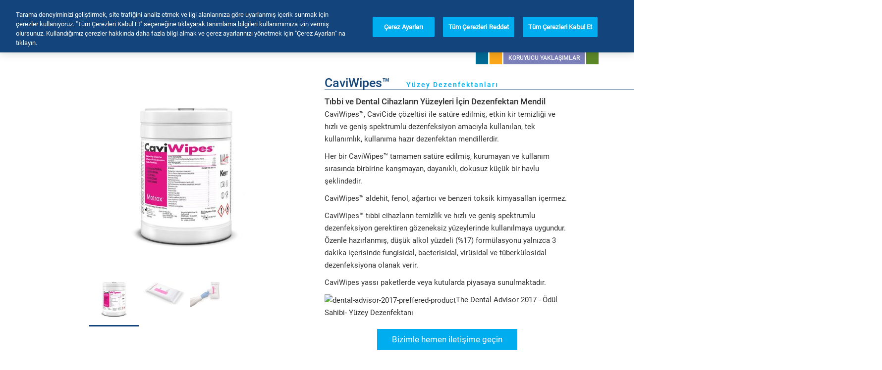

--- FILE ---
content_type: text/html; charset=utf-8
request_url: https://www.kerrdental.com/tr-tr/koruyucu-yaklasimlar/caviwipes-yuezey-dezenfektanlari
body_size: 39301
content:
<!DOCTYPE html>
<html lang="tr" dir="ltr">
<head>
  <meta charset="utf-8"><script type="text/javascript">(window.NREUM||(NREUM={})).init={privacy:{cookies_enabled:true},ajax:{deny_list:["bam.nr-data.net"]},feature_flags:["soft_nav"],distributed_tracing:{enabled:true}};(window.NREUM||(NREUM={})).loader_config={agentID:"1120291919",accountID:"3754381",trustKey:"26315",xpid:"VwECVVVbCRABVFZQDwAPVVcH",licenseKey:"NRJS-690678d759f39502fa4",applicationID:"1072818336",browserID:"1120291919"};;/*! For license information please see nr-loader-spa-1.308.0.min.js.LICENSE.txt */
(()=>{var e,t,r={384:(e,t,r)=>{"use strict";r.d(t,{NT:()=>a,US:()=>u,Zm:()=>o,bQ:()=>d,dV:()=>c,pV:()=>l});var n=r(6154),i=r(1863),s=r(1910);const a={beacon:"bam.nr-data.net",errorBeacon:"bam.nr-data.net"};function o(){return n.gm.NREUM||(n.gm.NREUM={}),void 0===n.gm.newrelic&&(n.gm.newrelic=n.gm.NREUM),n.gm.NREUM}function c(){let e=o();return e.o||(e.o={ST:n.gm.setTimeout,SI:n.gm.setImmediate||n.gm.setInterval,CT:n.gm.clearTimeout,XHR:n.gm.XMLHttpRequest,REQ:n.gm.Request,EV:n.gm.Event,PR:n.gm.Promise,MO:n.gm.MutationObserver,FETCH:n.gm.fetch,WS:n.gm.WebSocket},(0,s.i)(...Object.values(e.o))),e}function d(e,t){let r=o();r.initializedAgents??={},t.initializedAt={ms:(0,i.t)(),date:new Date},r.initializedAgents[e]=t}function u(e,t){o()[e]=t}function l(){return function(){let e=o();const t=e.info||{};e.info={beacon:a.beacon,errorBeacon:a.errorBeacon,...t}}(),function(){let e=o();const t=e.init||{};e.init={...t}}(),c(),function(){let e=o();const t=e.loader_config||{};e.loader_config={...t}}(),o()}},782:(e,t,r)=>{"use strict";r.d(t,{T:()=>n});const n=r(860).K7.pageViewTiming},860:(e,t,r)=>{"use strict";r.d(t,{$J:()=>u,K7:()=>c,P3:()=>d,XX:()=>i,Yy:()=>o,df:()=>s,qY:()=>n,v4:()=>a});const n="events",i="jserrors",s="browser/blobs",a="rum",o="browser/logs",c={ajax:"ajax",genericEvents:"generic_events",jserrors:i,logging:"logging",metrics:"metrics",pageAction:"page_action",pageViewEvent:"page_view_event",pageViewTiming:"page_view_timing",sessionReplay:"session_replay",sessionTrace:"session_trace",softNav:"soft_navigations",spa:"spa"},d={[c.pageViewEvent]:1,[c.pageViewTiming]:2,[c.metrics]:3,[c.jserrors]:4,[c.spa]:5,[c.ajax]:6,[c.sessionTrace]:7,[c.softNav]:8,[c.sessionReplay]:9,[c.logging]:10,[c.genericEvents]:11},u={[c.pageViewEvent]:a,[c.pageViewTiming]:n,[c.ajax]:n,[c.spa]:n,[c.softNav]:n,[c.metrics]:i,[c.jserrors]:i,[c.sessionTrace]:s,[c.sessionReplay]:s,[c.logging]:o,[c.genericEvents]:"ins"}},944:(e,t,r)=>{"use strict";r.d(t,{R:()=>i});var n=r(3241);function i(e,t){"function"==typeof console.debug&&(console.debug("New Relic Warning: https://github.com/newrelic/newrelic-browser-agent/blob/main/docs/warning-codes.md#".concat(e),t),(0,n.W)({agentIdentifier:null,drained:null,type:"data",name:"warn",feature:"warn",data:{code:e,secondary:t}}))}},993:(e,t,r)=>{"use strict";r.d(t,{A$:()=>s,ET:()=>a,TZ:()=>o,p_:()=>i});var n=r(860);const i={ERROR:"ERROR",WARN:"WARN",INFO:"INFO",DEBUG:"DEBUG",TRACE:"TRACE"},s={OFF:0,ERROR:1,WARN:2,INFO:3,DEBUG:4,TRACE:5},a="log",o=n.K7.logging},1541:(e,t,r)=>{"use strict";r.d(t,{U:()=>i,f:()=>n});const n={MFE:"MFE",BA:"BA"};function i(e,t){if(2!==t?.harvestEndpointVersion)return{};const r=t.agentRef.runtime.appMetadata.agents[0].entityGuid;return e?{"source.id":e.id,"source.name":e.name,"source.type":e.type,"parent.id":e.parent?.id||r,"parent.type":e.parent?.type||n.BA}:{"entity.guid":r,appId:t.agentRef.info.applicationID}}},1687:(e,t,r)=>{"use strict";r.d(t,{Ak:()=>d,Ze:()=>h,x3:()=>u});var n=r(3241),i=r(7836),s=r(3606),a=r(860),o=r(2646);const c={};function d(e,t){const r={staged:!1,priority:a.P3[t]||0};l(e),c[e].get(t)||c[e].set(t,r)}function u(e,t){e&&c[e]&&(c[e].get(t)&&c[e].delete(t),p(e,t,!1),c[e].size&&f(e))}function l(e){if(!e)throw new Error("agentIdentifier required");c[e]||(c[e]=new Map)}function h(e="",t="feature",r=!1){if(l(e),!e||!c[e].get(t)||r)return p(e,t);c[e].get(t).staged=!0,f(e)}function f(e){const t=Array.from(c[e]);t.every(([e,t])=>t.staged)&&(t.sort((e,t)=>e[1].priority-t[1].priority),t.forEach(([t])=>{c[e].delete(t),p(e,t)}))}function p(e,t,r=!0){const a=e?i.ee.get(e):i.ee,c=s.i.handlers;if(!a.aborted&&a.backlog&&c){if((0,n.W)({agentIdentifier:e,type:"lifecycle",name:"drain",feature:t}),r){const e=a.backlog[t],r=c[t];if(r){for(let t=0;e&&t<e.length;++t)g(e[t],r);Object.entries(r).forEach(([e,t])=>{Object.values(t||{}).forEach(t=>{t[0]?.on&&t[0]?.context()instanceof o.y&&t[0].on(e,t[1])})})}}a.isolatedBacklog||delete c[t],a.backlog[t]=null,a.emit("drain-"+t,[])}}function g(e,t){var r=e[1];Object.values(t[r]||{}).forEach(t=>{var r=e[0];if(t[0]===r){var n=t[1],i=e[3],s=e[2];n.apply(i,s)}})}},1738:(e,t,r)=>{"use strict";r.d(t,{U:()=>f,Y:()=>h});var n=r(3241),i=r(9908),s=r(1863),a=r(944),o=r(5701),c=r(3969),d=r(8362),u=r(860),l=r(4261);function h(e,t,r,s){const h=s||r;!h||h[e]&&h[e]!==d.d.prototype[e]||(h[e]=function(){(0,i.p)(c.xV,["API/"+e+"/called"],void 0,u.K7.metrics,r.ee),(0,n.W)({agentIdentifier:r.agentIdentifier,drained:!!o.B?.[r.agentIdentifier],type:"data",name:"api",feature:l.Pl+e,data:{}});try{return t.apply(this,arguments)}catch(e){(0,a.R)(23,e)}})}function f(e,t,r,n,a){const o=e.info;null===r?delete o.jsAttributes[t]:o.jsAttributes[t]=r,(a||null===r)&&(0,i.p)(l.Pl+n,[(0,s.t)(),t,r],void 0,"session",e.ee)}},1741:(e,t,r)=>{"use strict";r.d(t,{W:()=>s});var n=r(944),i=r(4261);class s{#e(e,...t){if(this[e]!==s.prototype[e])return this[e](...t);(0,n.R)(35,e)}addPageAction(e,t){return this.#e(i.hG,e,t)}register(e){return this.#e(i.eY,e)}recordCustomEvent(e,t){return this.#e(i.fF,e,t)}setPageViewName(e,t){return this.#e(i.Fw,e,t)}setCustomAttribute(e,t,r){return this.#e(i.cD,e,t,r)}noticeError(e,t){return this.#e(i.o5,e,t)}setUserId(e,t=!1){return this.#e(i.Dl,e,t)}setApplicationVersion(e){return this.#e(i.nb,e)}setErrorHandler(e){return this.#e(i.bt,e)}addRelease(e,t){return this.#e(i.k6,e,t)}log(e,t){return this.#e(i.$9,e,t)}start(){return this.#e(i.d3)}finished(e){return this.#e(i.BL,e)}recordReplay(){return this.#e(i.CH)}pauseReplay(){return this.#e(i.Tb)}addToTrace(e){return this.#e(i.U2,e)}setCurrentRouteName(e){return this.#e(i.PA,e)}interaction(e){return this.#e(i.dT,e)}wrapLogger(e,t,r){return this.#e(i.Wb,e,t,r)}measure(e,t){return this.#e(i.V1,e,t)}consent(e){return this.#e(i.Pv,e)}}},1863:(e,t,r)=>{"use strict";function n(){return Math.floor(performance.now())}r.d(t,{t:()=>n})},1910:(e,t,r)=>{"use strict";r.d(t,{i:()=>s});var n=r(944);const i=new Map;function s(...e){return e.every(e=>{if(i.has(e))return i.get(e);const t="function"==typeof e?e.toString():"",r=t.includes("[native code]"),s=t.includes("nrWrapper");return r||s||(0,n.R)(64,e?.name||t),i.set(e,r),r})}},2555:(e,t,r)=>{"use strict";r.d(t,{D:()=>o,f:()=>a});var n=r(384),i=r(8122);const s={beacon:n.NT.beacon,errorBeacon:n.NT.errorBeacon,licenseKey:void 0,applicationID:void 0,sa:void 0,queueTime:void 0,applicationTime:void 0,ttGuid:void 0,user:void 0,account:void 0,product:void 0,extra:void 0,jsAttributes:{},userAttributes:void 0,atts:void 0,transactionName:void 0,tNamePlain:void 0};function a(e){try{return!!e.licenseKey&&!!e.errorBeacon&&!!e.applicationID}catch(e){return!1}}const o=e=>(0,i.a)(e,s)},2614:(e,t,r)=>{"use strict";r.d(t,{BB:()=>a,H3:()=>n,g:()=>d,iL:()=>c,tS:()=>o,uh:()=>i,wk:()=>s});const n="NRBA",i="SESSION",s=144e5,a=18e5,o={STARTED:"session-started",PAUSE:"session-pause",RESET:"session-reset",RESUME:"session-resume",UPDATE:"session-update"},c={SAME_TAB:"same-tab",CROSS_TAB:"cross-tab"},d={OFF:0,FULL:1,ERROR:2}},2646:(e,t,r)=>{"use strict";r.d(t,{y:()=>n});class n{constructor(e){this.contextId=e}}},2843:(e,t,r)=>{"use strict";r.d(t,{G:()=>s,u:()=>i});var n=r(3878);function i(e,t=!1,r,i){(0,n.DD)("visibilitychange",function(){if(t)return void("hidden"===document.visibilityState&&e());e(document.visibilityState)},r,i)}function s(e,t,r){(0,n.sp)("pagehide",e,t,r)}},3241:(e,t,r)=>{"use strict";r.d(t,{W:()=>s});var n=r(6154);const i="newrelic";function s(e={}){try{n.gm.dispatchEvent(new CustomEvent(i,{detail:e}))}catch(e){}}},3304:(e,t,r)=>{"use strict";r.d(t,{A:()=>s});var n=r(7836);const i=()=>{const e=new WeakSet;return(t,r)=>{if("object"==typeof r&&null!==r){if(e.has(r))return;e.add(r)}return r}};function s(e){try{return JSON.stringify(e,i())??""}catch(e){try{n.ee.emit("internal-error",[e])}catch(e){}return""}}},3333:(e,t,r)=>{"use strict";r.d(t,{$v:()=>u,TZ:()=>n,Xh:()=>c,Zp:()=>i,kd:()=>d,mq:()=>o,nf:()=>a,qN:()=>s});const n=r(860).K7.genericEvents,i=["auxclick","click","copy","keydown","paste","scrollend"],s=["focus","blur"],a=4,o=1e3,c=2e3,d=["PageAction","UserAction","BrowserPerformance"],u={RESOURCES:"experimental.resources",REGISTER:"register"}},3434:(e,t,r)=>{"use strict";r.d(t,{Jt:()=>s,YM:()=>d});var n=r(7836),i=r(5607);const s="nr@original:".concat(i.W),a=50;var o=Object.prototype.hasOwnProperty,c=!1;function d(e,t){return e||(e=n.ee),r.inPlace=function(e,t,n,i,s){n||(n="");const a="-"===n.charAt(0);for(let o=0;o<t.length;o++){const c=t[o],d=e[c];l(d)||(e[c]=r(d,a?c+n:n,i,c,s))}},r.flag=s,r;function r(t,r,n,c,d){return l(t)?t:(r||(r=""),nrWrapper[s]=t,function(e,t,r){if(Object.defineProperty&&Object.keys)try{return Object.keys(e).forEach(function(r){Object.defineProperty(t,r,{get:function(){return e[r]},set:function(t){return e[r]=t,t}})}),t}catch(e){u([e],r)}for(var n in e)o.call(e,n)&&(t[n]=e[n])}(t,nrWrapper,e),nrWrapper);function nrWrapper(){var s,o,l,h;let f;try{o=this,s=[...arguments],l="function"==typeof n?n(s,o):n||{}}catch(t){u([t,"",[s,o,c],l],e)}i(r+"start",[s,o,c],l,d);const p=performance.now();let g;try{return h=t.apply(o,s),g=performance.now(),h}catch(e){throw g=performance.now(),i(r+"err",[s,o,e],l,d),f=e,f}finally{const e=g-p,t={start:p,end:g,duration:e,isLongTask:e>=a,methodName:c,thrownError:f};t.isLongTask&&i("long-task",[t,o],l,d),i(r+"end",[s,o,h],l,d)}}}function i(r,n,i,s){if(!c||t){var a=c;c=!0;try{e.emit(r,n,i,t,s)}catch(t){u([t,r,n,i],e)}c=a}}}function u(e,t){t||(t=n.ee);try{t.emit("internal-error",e)}catch(e){}}function l(e){return!(e&&"function"==typeof e&&e.apply&&!e[s])}},3606:(e,t,r)=>{"use strict";r.d(t,{i:()=>s});var n=r(9908);s.on=a;var i=s.handlers={};function s(e,t,r,s){a(s||n.d,i,e,t,r)}function a(e,t,r,i,s){s||(s="feature"),e||(e=n.d);var a=t[s]=t[s]||{};(a[r]=a[r]||[]).push([e,i])}},3738:(e,t,r)=>{"use strict";r.d(t,{He:()=>i,Kp:()=>o,Lc:()=>d,Rz:()=>u,TZ:()=>n,bD:()=>s,d3:()=>a,jx:()=>l,sl:()=>h,uP:()=>c});const n=r(860).K7.sessionTrace,i="bstResource",s="resource",a="-start",o="-end",c="fn"+a,d="fn"+o,u="pushState",l=1e3,h=3e4},3785:(e,t,r)=>{"use strict";r.d(t,{R:()=>c,b:()=>d});var n=r(9908),i=r(1863),s=r(860),a=r(3969),o=r(993);function c(e,t,r={},c=o.p_.INFO,d=!0,u,l=(0,i.t)()){(0,n.p)(a.xV,["API/logging/".concat(c.toLowerCase(),"/called")],void 0,s.K7.metrics,e),(0,n.p)(o.ET,[l,t,r,c,d,u],void 0,s.K7.logging,e)}function d(e){return"string"==typeof e&&Object.values(o.p_).some(t=>t===e.toUpperCase().trim())}},3878:(e,t,r)=>{"use strict";function n(e,t){return{capture:e,passive:!1,signal:t}}function i(e,t,r=!1,i){window.addEventListener(e,t,n(r,i))}function s(e,t,r=!1,i){document.addEventListener(e,t,n(r,i))}r.d(t,{DD:()=>s,jT:()=>n,sp:()=>i})},3962:(e,t,r)=>{"use strict";r.d(t,{AM:()=>a,O2:()=>l,OV:()=>s,Qu:()=>h,TZ:()=>c,ih:()=>f,pP:()=>o,t1:()=>u,tC:()=>i,wD:()=>d});var n=r(860);const i=["click","keydown","submit"],s="popstate",a="api",o="initialPageLoad",c=n.K7.softNav,d=5e3,u=500,l={INITIAL_PAGE_LOAD:"",ROUTE_CHANGE:1,UNSPECIFIED:2},h={INTERACTION:1,AJAX:2,CUSTOM_END:3,CUSTOM_TRACER:4},f={IP:"in progress",PF:"pending finish",FIN:"finished",CAN:"cancelled"}},3969:(e,t,r)=>{"use strict";r.d(t,{TZ:()=>n,XG:()=>o,rs:()=>i,xV:()=>a,z_:()=>s});const n=r(860).K7.metrics,i="sm",s="cm",a="storeSupportabilityMetrics",o="storeEventMetrics"},4234:(e,t,r)=>{"use strict";r.d(t,{W:()=>s});var n=r(7836),i=r(1687);class s{constructor(e,t){this.agentIdentifier=e,this.ee=n.ee.get(e),this.featureName=t,this.blocked=!1}deregisterDrain(){(0,i.x3)(this.agentIdentifier,this.featureName)}}},4261:(e,t,r)=>{"use strict";r.d(t,{$9:()=>u,BL:()=>c,CH:()=>p,Dl:()=>R,Fw:()=>w,PA:()=>v,Pl:()=>n,Pv:()=>A,Tb:()=>h,U2:()=>a,V1:()=>E,Wb:()=>T,bt:()=>y,cD:()=>b,d3:()=>x,dT:()=>d,eY:()=>g,fF:()=>f,hG:()=>s,hw:()=>i,k6:()=>o,nb:()=>m,o5:()=>l});const n="api-",i=n+"ixn-",s="addPageAction",a="addToTrace",o="addRelease",c="finished",d="interaction",u="log",l="noticeError",h="pauseReplay",f="recordCustomEvent",p="recordReplay",g="register",m="setApplicationVersion",v="setCurrentRouteName",b="setCustomAttribute",y="setErrorHandler",w="setPageViewName",R="setUserId",x="start",T="wrapLogger",E="measure",A="consent"},5205:(e,t,r)=>{"use strict";r.d(t,{j:()=>S});var n=r(384),i=r(1741);var s=r(2555),a=r(3333);const o=e=>{if(!e||"string"!=typeof e)return!1;try{document.createDocumentFragment().querySelector(e)}catch{return!1}return!0};var c=r(2614),d=r(944),u=r(8122);const l="[data-nr-mask]",h=e=>(0,u.a)(e,(()=>{const e={feature_flags:[],experimental:{allow_registered_children:!1,resources:!1},mask_selector:"*",block_selector:"[data-nr-block]",mask_input_options:{color:!1,date:!1,"datetime-local":!1,email:!1,month:!1,number:!1,range:!1,search:!1,tel:!1,text:!1,time:!1,url:!1,week:!1,textarea:!1,select:!1,password:!0}};return{ajax:{deny_list:void 0,block_internal:!0,enabled:!0,autoStart:!0},api:{get allow_registered_children(){return e.feature_flags.includes(a.$v.REGISTER)||e.experimental.allow_registered_children},set allow_registered_children(t){e.experimental.allow_registered_children=t},duplicate_registered_data:!1},browser_consent_mode:{enabled:!1},distributed_tracing:{enabled:void 0,exclude_newrelic_header:void 0,cors_use_newrelic_header:void 0,cors_use_tracecontext_headers:void 0,allowed_origins:void 0},get feature_flags(){return e.feature_flags},set feature_flags(t){e.feature_flags=t},generic_events:{enabled:!0,autoStart:!0},harvest:{interval:30},jserrors:{enabled:!0,autoStart:!0},logging:{enabled:!0,autoStart:!0},metrics:{enabled:!0,autoStart:!0},obfuscate:void 0,page_action:{enabled:!0},page_view_event:{enabled:!0,autoStart:!0},page_view_timing:{enabled:!0,autoStart:!0},performance:{capture_marks:!1,capture_measures:!1,capture_detail:!0,resources:{get enabled(){return e.feature_flags.includes(a.$v.RESOURCES)||e.experimental.resources},set enabled(t){e.experimental.resources=t},asset_types:[],first_party_domains:[],ignore_newrelic:!0}},privacy:{cookies_enabled:!0},proxy:{assets:void 0,beacon:void 0},session:{expiresMs:c.wk,inactiveMs:c.BB},session_replay:{autoStart:!0,enabled:!1,preload:!1,sampling_rate:10,error_sampling_rate:100,collect_fonts:!1,inline_images:!1,fix_stylesheets:!0,mask_all_inputs:!0,get mask_text_selector(){return e.mask_selector},set mask_text_selector(t){o(t)?e.mask_selector="".concat(t,",").concat(l):""===t||null===t?e.mask_selector=l:(0,d.R)(5,t)},get block_class(){return"nr-block"},get ignore_class(){return"nr-ignore"},get mask_text_class(){return"nr-mask"},get block_selector(){return e.block_selector},set block_selector(t){o(t)?e.block_selector+=",".concat(t):""!==t&&(0,d.R)(6,t)},get mask_input_options(){return e.mask_input_options},set mask_input_options(t){t&&"object"==typeof t?e.mask_input_options={...t,password:!0}:(0,d.R)(7,t)}},session_trace:{enabled:!0,autoStart:!0},soft_navigations:{enabled:!0,autoStart:!0},spa:{enabled:!0,autoStart:!0},ssl:void 0,user_actions:{enabled:!0,elementAttributes:["id","className","tagName","type"]}}})());var f=r(6154),p=r(9324);let g=0;const m={buildEnv:p.F3,distMethod:p.Xs,version:p.xv,originTime:f.WN},v={consented:!1},b={appMetadata:{},get consented(){return this.session?.state?.consent||v.consented},set consented(e){v.consented=e},customTransaction:void 0,denyList:void 0,disabled:!1,harvester:void 0,isolatedBacklog:!1,isRecording:!1,loaderType:void 0,maxBytes:3e4,obfuscator:void 0,onerror:void 0,ptid:void 0,releaseIds:{},session:void 0,timeKeeper:void 0,registeredEntities:[],jsAttributesMetadata:{bytes:0},get harvestCount(){return++g}},y=e=>{const t=(0,u.a)(e,b),r=Object.keys(m).reduce((e,t)=>(e[t]={value:m[t],writable:!1,configurable:!0,enumerable:!0},e),{});return Object.defineProperties(t,r)};var w=r(5701);const R=e=>{const t=e.startsWith("http");e+="/",r.p=t?e:"https://"+e};var x=r(7836),T=r(3241);const E={accountID:void 0,trustKey:void 0,agentID:void 0,licenseKey:void 0,applicationID:void 0,xpid:void 0},A=e=>(0,u.a)(e,E),_=new Set;function S(e,t={},r,a){let{init:o,info:c,loader_config:d,runtime:u={},exposed:l=!0}=t;if(!c){const e=(0,n.pV)();o=e.init,c=e.info,d=e.loader_config}e.init=h(o||{}),e.loader_config=A(d||{}),c.jsAttributes??={},f.bv&&(c.jsAttributes.isWorker=!0),e.info=(0,s.D)(c);const p=e.init,g=[c.beacon,c.errorBeacon];_.has(e.agentIdentifier)||(p.proxy.assets&&(R(p.proxy.assets),g.push(p.proxy.assets)),p.proxy.beacon&&g.push(p.proxy.beacon),e.beacons=[...g],function(e){const t=(0,n.pV)();Object.getOwnPropertyNames(i.W.prototype).forEach(r=>{const n=i.W.prototype[r];if("function"!=typeof n||"constructor"===n)return;let s=t[r];e[r]&&!1!==e.exposed&&"micro-agent"!==e.runtime?.loaderType&&(t[r]=(...t)=>{const n=e[r](...t);return s?s(...t):n})})}(e),(0,n.US)("activatedFeatures",w.B)),u.denyList=[...p.ajax.deny_list||[],...p.ajax.block_internal?g:[]],u.ptid=e.agentIdentifier,u.loaderType=r,e.runtime=y(u),_.has(e.agentIdentifier)||(e.ee=x.ee.get(e.agentIdentifier),e.exposed=l,(0,T.W)({agentIdentifier:e.agentIdentifier,drained:!!w.B?.[e.agentIdentifier],type:"lifecycle",name:"initialize",feature:void 0,data:e.config})),_.add(e.agentIdentifier)}},5270:(e,t,r)=>{"use strict";r.d(t,{Aw:()=>a,SR:()=>s,rF:()=>o});var n=r(384),i=r(7767);function s(e){return!!(0,n.dV)().o.MO&&(0,i.V)(e)&&!0===e?.session_trace.enabled}function a(e){return!0===e?.session_replay.preload&&s(e)}function o(e,t){try{if("string"==typeof t?.type){if("password"===t.type.toLowerCase())return"*".repeat(e?.length||0);if(void 0!==t?.dataset?.nrUnmask||t?.classList?.contains("nr-unmask"))return e}}catch(e){}return"string"==typeof e?e.replace(/[\S]/g,"*"):"*".repeat(e?.length||0)}},5289:(e,t,r)=>{"use strict";r.d(t,{GG:()=>a,Qr:()=>c,sB:()=>o});var n=r(3878),i=r(6389);function s(){return"undefined"==typeof document||"complete"===document.readyState}function a(e,t){if(s())return e();const r=(0,i.J)(e),a=setInterval(()=>{s()&&(clearInterval(a),r())},500);(0,n.sp)("load",r,t)}function o(e){if(s())return e();(0,n.DD)("DOMContentLoaded",e)}function c(e){if(s())return e();(0,n.sp)("popstate",e)}},5607:(e,t,r)=>{"use strict";r.d(t,{W:()=>n});const n=(0,r(9566).bz)()},5701:(e,t,r)=>{"use strict";r.d(t,{B:()=>s,t:()=>a});var n=r(3241);const i=new Set,s={};function a(e,t){const r=t.agentIdentifier;s[r]??={},e&&"object"==typeof e&&(i.has(r)||(t.ee.emit("rumresp",[e]),s[r]=e,i.add(r),(0,n.W)({agentIdentifier:r,loaded:!0,drained:!0,type:"lifecycle",name:"load",feature:void 0,data:e})))}},6154:(e,t,r)=>{"use strict";r.d(t,{OF:()=>d,RI:()=>i,WN:()=>h,bv:()=>s,eN:()=>f,gm:()=>a,lR:()=>l,m:()=>c,mw:()=>o,sb:()=>u});var n=r(1863);const i="undefined"!=typeof window&&!!window.document,s="undefined"!=typeof WorkerGlobalScope&&("undefined"!=typeof self&&self instanceof WorkerGlobalScope&&self.navigator instanceof WorkerNavigator||"undefined"!=typeof globalThis&&globalThis instanceof WorkerGlobalScope&&globalThis.navigator instanceof WorkerNavigator),a=i?window:"undefined"!=typeof WorkerGlobalScope&&("undefined"!=typeof self&&self instanceof WorkerGlobalScope&&self||"undefined"!=typeof globalThis&&globalThis instanceof WorkerGlobalScope&&globalThis),o=Boolean("hidden"===a?.document?.visibilityState),c=""+a?.location,d=/iPad|iPhone|iPod/.test(a.navigator?.userAgent),u=d&&"undefined"==typeof SharedWorker,l=(()=>{const e=a.navigator?.userAgent?.match(/Firefox[/\s](\d+\.\d+)/);return Array.isArray(e)&&e.length>=2?+e[1]:0})(),h=Date.now()-(0,n.t)(),f=()=>"undefined"!=typeof PerformanceNavigationTiming&&a?.performance?.getEntriesByType("navigation")?.[0]?.responseStart},6344:(e,t,r)=>{"use strict";r.d(t,{BB:()=>u,Qb:()=>l,TZ:()=>i,Ug:()=>a,Vh:()=>s,_s:()=>o,bc:()=>d,yP:()=>c});var n=r(2614);const i=r(860).K7.sessionReplay,s="errorDuringReplay",a=.12,o={DomContentLoaded:0,Load:1,FullSnapshot:2,IncrementalSnapshot:3,Meta:4,Custom:5},c={[n.g.ERROR]:15e3,[n.g.FULL]:3e5,[n.g.OFF]:0},d={RESET:{message:"Session was reset",sm:"Reset"},IMPORT:{message:"Recorder failed to import",sm:"Import"},TOO_MANY:{message:"429: Too Many Requests",sm:"Too-Many"},TOO_BIG:{message:"Payload was too large",sm:"Too-Big"},CROSS_TAB:{message:"Session Entity was set to OFF on another tab",sm:"Cross-Tab"},ENTITLEMENTS:{message:"Session Replay is not allowed and will not be started",sm:"Entitlement"}},u=5e3,l={API:"api",RESUME:"resume",SWITCH_TO_FULL:"switchToFull",INITIALIZE:"initialize",PRELOAD:"preload"}},6389:(e,t,r)=>{"use strict";function n(e,t=500,r={}){const n=r?.leading||!1;let i;return(...r)=>{n&&void 0===i&&(e.apply(this,r),i=setTimeout(()=>{i=clearTimeout(i)},t)),n||(clearTimeout(i),i=setTimeout(()=>{e.apply(this,r)},t))}}function i(e){let t=!1;return(...r)=>{t||(t=!0,e.apply(this,r))}}r.d(t,{J:()=>i,s:()=>n})},6630:(e,t,r)=>{"use strict";r.d(t,{T:()=>n});const n=r(860).K7.pageViewEvent},6774:(e,t,r)=>{"use strict";r.d(t,{T:()=>n});const n=r(860).K7.jserrors},7295:(e,t,r)=>{"use strict";r.d(t,{Xv:()=>a,gX:()=>i,iW:()=>s});var n=[];function i(e){if(!e||s(e))return!1;if(0===n.length)return!0;if("*"===n[0].hostname)return!1;for(var t=0;t<n.length;t++){var r=n[t];if(r.hostname.test(e.hostname)&&r.pathname.test(e.pathname))return!1}return!0}function s(e){return void 0===e.hostname}function a(e){if(n=[],e&&e.length)for(var t=0;t<e.length;t++){let r=e[t];if(!r)continue;if("*"===r)return void(n=[{hostname:"*"}]);0===r.indexOf("http://")?r=r.substring(7):0===r.indexOf("https://")&&(r=r.substring(8));const i=r.indexOf("/");let s,a;i>0?(s=r.substring(0,i),a=r.substring(i)):(s=r,a="*");let[c]=s.split(":");n.push({hostname:o(c),pathname:o(a,!0)})}}function o(e,t=!1){const r=e.replace(/[.+?^${}()|[\]\\]/g,e=>"\\"+e).replace(/\*/g,".*?");return new RegExp((t?"^":"")+r+"$")}},7485:(e,t,r)=>{"use strict";r.d(t,{D:()=>i});var n=r(6154);function i(e){if(0===(e||"").indexOf("data:"))return{protocol:"data"};try{const t=new URL(e,location.href),r={port:t.port,hostname:t.hostname,pathname:t.pathname,search:t.search,protocol:t.protocol.slice(0,t.protocol.indexOf(":")),sameOrigin:t.protocol===n.gm?.location?.protocol&&t.host===n.gm?.location?.host};return r.port&&""!==r.port||("http:"===t.protocol&&(r.port="80"),"https:"===t.protocol&&(r.port="443")),r.pathname&&""!==r.pathname?r.pathname.startsWith("/")||(r.pathname="/".concat(r.pathname)):r.pathname="/",r}catch(e){return{}}}},7699:(e,t,r)=>{"use strict";r.d(t,{It:()=>s,KC:()=>o,No:()=>i,qh:()=>a});var n=r(860);const i=16e3,s=1e6,a="SESSION_ERROR",o={[n.K7.logging]:!0,[n.K7.genericEvents]:!1,[n.K7.jserrors]:!1,[n.K7.ajax]:!1}},7767:(e,t,r)=>{"use strict";r.d(t,{V:()=>i});var n=r(6154);const i=e=>n.RI&&!0===e?.privacy.cookies_enabled},7836:(e,t,r)=>{"use strict";r.d(t,{P:()=>o,ee:()=>c});var n=r(384),i=r(8990),s=r(2646),a=r(5607);const o="nr@context:".concat(a.W),c=function e(t,r){var n={},a={},u={},l=!1;try{l=16===r.length&&d.initializedAgents?.[r]?.runtime.isolatedBacklog}catch(e){}var h={on:p,addEventListener:p,removeEventListener:function(e,t){var r=n[e];if(!r)return;for(var i=0;i<r.length;i++)r[i]===t&&r.splice(i,1)},emit:function(e,r,n,i,s){!1!==s&&(s=!0);if(c.aborted&&!i)return;t&&s&&t.emit(e,r,n);var o=f(n);g(e).forEach(e=>{e.apply(o,r)});var d=v()[a[e]];d&&d.push([h,e,r,o]);return o},get:m,listeners:g,context:f,buffer:function(e,t){const r=v();if(t=t||"feature",h.aborted)return;Object.entries(e||{}).forEach(([e,n])=>{a[n]=t,t in r||(r[t]=[])})},abort:function(){h._aborted=!0,Object.keys(h.backlog).forEach(e=>{delete h.backlog[e]})},isBuffering:function(e){return!!v()[a[e]]},debugId:r,backlog:l?{}:t&&"object"==typeof t.backlog?t.backlog:{},isolatedBacklog:l};return Object.defineProperty(h,"aborted",{get:()=>{let e=h._aborted||!1;return e||(t&&(e=t.aborted),e)}}),h;function f(e){return e&&e instanceof s.y?e:e?(0,i.I)(e,o,()=>new s.y(o)):new s.y(o)}function p(e,t){n[e]=g(e).concat(t)}function g(e){return n[e]||[]}function m(t){return u[t]=u[t]||e(h,t)}function v(){return h.backlog}}(void 0,"globalEE"),d=(0,n.Zm)();d.ee||(d.ee=c)},8122:(e,t,r)=>{"use strict";r.d(t,{a:()=>i});var n=r(944);function i(e,t){try{if(!e||"object"!=typeof e)return(0,n.R)(3);if(!t||"object"!=typeof t)return(0,n.R)(4);const r=Object.create(Object.getPrototypeOf(t),Object.getOwnPropertyDescriptors(t)),s=0===Object.keys(r).length?e:r;for(let a in s)if(void 0!==e[a])try{if(null===e[a]){r[a]=null;continue}Array.isArray(e[a])&&Array.isArray(t[a])?r[a]=Array.from(new Set([...e[a],...t[a]])):"object"==typeof e[a]&&"object"==typeof t[a]?r[a]=i(e[a],t[a]):r[a]=e[a]}catch(e){r[a]||(0,n.R)(1,e)}return r}catch(e){(0,n.R)(2,e)}}},8139:(e,t,r)=>{"use strict";r.d(t,{u:()=>h});var n=r(7836),i=r(3434),s=r(8990),a=r(6154);const o={},c=a.gm.XMLHttpRequest,d="addEventListener",u="removeEventListener",l="nr@wrapped:".concat(n.P);function h(e){var t=function(e){return(e||n.ee).get("events")}(e);if(o[t.debugId]++)return t;o[t.debugId]=1;var r=(0,i.YM)(t,!0);function h(e){r.inPlace(e,[d,u],"-",p)}function p(e,t){return e[1]}return"getPrototypeOf"in Object&&(a.RI&&f(document,h),c&&f(c.prototype,h),f(a.gm,h)),t.on(d+"-start",function(e,t){var n=e[1];if(null!==n&&("function"==typeof n||"object"==typeof n)&&"newrelic"!==e[0]){var i=(0,s.I)(n,l,function(){var e={object:function(){if("function"!=typeof n.handleEvent)return;return n.handleEvent.apply(n,arguments)},function:n}[typeof n];return e?r(e,"fn-",null,e.name||"anonymous"):n});this.wrapped=e[1]=i}}),t.on(u+"-start",function(e){e[1]=this.wrapped||e[1]}),t}function f(e,t,...r){let n=e;for(;"object"==typeof n&&!Object.prototype.hasOwnProperty.call(n,d);)n=Object.getPrototypeOf(n);n&&t(n,...r)}},8362:(e,t,r)=>{"use strict";r.d(t,{d:()=>s});var n=r(9566),i=r(1741);class s extends i.W{agentIdentifier=(0,n.LA)(16)}},8374:(e,t,r)=>{r.nc=(()=>{try{return document?.currentScript?.nonce}catch(e){}return""})()},8990:(e,t,r)=>{"use strict";r.d(t,{I:()=>i});var n=Object.prototype.hasOwnProperty;function i(e,t,r){if(n.call(e,t))return e[t];var i=r();if(Object.defineProperty&&Object.keys)try{return Object.defineProperty(e,t,{value:i,writable:!0,enumerable:!1}),i}catch(e){}return e[t]=i,i}},9119:(e,t,r)=>{"use strict";r.d(t,{L:()=>s});var n=/([^?#]*)[^#]*(#[^?]*|$).*/,i=/([^?#]*)().*/;function s(e,t){return e?e.replace(t?n:i,"$1$2"):e}},9300:(e,t,r)=>{"use strict";r.d(t,{T:()=>n});const n=r(860).K7.ajax},9324:(e,t,r)=>{"use strict";r.d(t,{AJ:()=>a,F3:()=>i,Xs:()=>s,Yq:()=>o,xv:()=>n});const n="1.308.0",i="PROD",s="CDN",a="@newrelic/rrweb",o="1.0.1"},9566:(e,t,r)=>{"use strict";r.d(t,{LA:()=>o,ZF:()=>c,bz:()=>a,el:()=>d});var n=r(6154);const i="xxxxxxxx-xxxx-4xxx-yxxx-xxxxxxxxxxxx";function s(e,t){return e?15&e[t]:16*Math.random()|0}function a(){const e=n.gm?.crypto||n.gm?.msCrypto;let t,r=0;return e&&e.getRandomValues&&(t=e.getRandomValues(new Uint8Array(30))),i.split("").map(e=>"x"===e?s(t,r++).toString(16):"y"===e?(3&s()|8).toString(16):e).join("")}function o(e){const t=n.gm?.crypto||n.gm?.msCrypto;let r,i=0;t&&t.getRandomValues&&(r=t.getRandomValues(new Uint8Array(e)));const a=[];for(var o=0;o<e;o++)a.push(s(r,i++).toString(16));return a.join("")}function c(){return o(16)}function d(){return o(32)}},9908:(e,t,r)=>{"use strict";r.d(t,{d:()=>n,p:()=>i});var n=r(7836).ee.get("handle");function i(e,t,r,i,s){s?(s.buffer([e],i),s.emit(e,t,r)):(n.buffer([e],i),n.emit(e,t,r))}}},n={};function i(e){var t=n[e];if(void 0!==t)return t.exports;var s=n[e]={exports:{}};return r[e](s,s.exports,i),s.exports}i.m=r,i.d=(e,t)=>{for(var r in t)i.o(t,r)&&!i.o(e,r)&&Object.defineProperty(e,r,{enumerable:!0,get:t[r]})},i.f={},i.e=e=>Promise.all(Object.keys(i.f).reduce((t,r)=>(i.f[r](e,t),t),[])),i.u=e=>({212:"nr-spa-compressor",249:"nr-spa-recorder",478:"nr-spa"}[e]+"-1.308.0.min.js"),i.o=(e,t)=>Object.prototype.hasOwnProperty.call(e,t),e={},t="NRBA-1.308.0.PROD:",i.l=(r,n,s,a)=>{if(e[r])e[r].push(n);else{var o,c;if(void 0!==s)for(var d=document.getElementsByTagName("script"),u=0;u<d.length;u++){var l=d[u];if(l.getAttribute("src")==r||l.getAttribute("data-webpack")==t+s){o=l;break}}if(!o){c=!0;var h={478:"sha512-RSfSVnmHk59T/uIPbdSE0LPeqcEdF4/+XhfJdBuccH5rYMOEZDhFdtnh6X6nJk7hGpzHd9Ujhsy7lZEz/ORYCQ==",249:"sha512-ehJXhmntm85NSqW4MkhfQqmeKFulra3klDyY0OPDUE+sQ3GokHlPh1pmAzuNy//3j4ac6lzIbmXLvGQBMYmrkg==",212:"sha512-B9h4CR46ndKRgMBcK+j67uSR2RCnJfGefU+A7FrgR/k42ovXy5x/MAVFiSvFxuVeEk/pNLgvYGMp1cBSK/G6Fg=="};(o=document.createElement("script")).charset="utf-8",i.nc&&o.setAttribute("nonce",i.nc),o.setAttribute("data-webpack",t+s),o.src=r,0!==o.src.indexOf(window.location.origin+"/")&&(o.crossOrigin="anonymous"),h[a]&&(o.integrity=h[a])}e[r]=[n];var f=(t,n)=>{o.onerror=o.onload=null,clearTimeout(p);var i=e[r];if(delete e[r],o.parentNode&&o.parentNode.removeChild(o),i&&i.forEach(e=>e(n)),t)return t(n)},p=setTimeout(f.bind(null,void 0,{type:"timeout",target:o}),12e4);o.onerror=f.bind(null,o.onerror),o.onload=f.bind(null,o.onload),c&&document.head.appendChild(o)}},i.r=e=>{"undefined"!=typeof Symbol&&Symbol.toStringTag&&Object.defineProperty(e,Symbol.toStringTag,{value:"Module"}),Object.defineProperty(e,"__esModule",{value:!0})},i.p="https://js-agent.newrelic.com/",(()=>{var e={38:0,788:0};i.f.j=(t,r)=>{var n=i.o(e,t)?e[t]:void 0;if(0!==n)if(n)r.push(n[2]);else{var s=new Promise((r,i)=>n=e[t]=[r,i]);r.push(n[2]=s);var a=i.p+i.u(t),o=new Error;i.l(a,r=>{if(i.o(e,t)&&(0!==(n=e[t])&&(e[t]=void 0),n)){var s=r&&("load"===r.type?"missing":r.type),a=r&&r.target&&r.target.src;o.message="Loading chunk "+t+" failed: ("+s+": "+a+")",o.name="ChunkLoadError",o.type=s,o.request=a,n[1](o)}},"chunk-"+t,t)}};var t=(t,r)=>{var n,s,[a,o,c]=r,d=0;if(a.some(t=>0!==e[t])){for(n in o)i.o(o,n)&&(i.m[n]=o[n]);if(c)c(i)}for(t&&t(r);d<a.length;d++)s=a[d],i.o(e,s)&&e[s]&&e[s][0](),e[s]=0},r=self["webpackChunk:NRBA-1.308.0.PROD"]=self["webpackChunk:NRBA-1.308.0.PROD"]||[];r.forEach(t.bind(null,0)),r.push=t.bind(null,r.push.bind(r))})(),(()=>{"use strict";i(8374);var e=i(8362),t=i(860);const r=Object.values(t.K7);var n=i(5205);var s=i(9908),a=i(1863),o=i(4261),c=i(1738);var d=i(1687),u=i(4234),l=i(5289),h=i(6154),f=i(944),p=i(5270),g=i(7767),m=i(6389),v=i(7699);class b extends u.W{constructor(e,t){super(e.agentIdentifier,t),this.agentRef=e,this.abortHandler=void 0,this.featAggregate=void 0,this.loadedSuccessfully=void 0,this.onAggregateImported=new Promise(e=>{this.loadedSuccessfully=e}),this.deferred=Promise.resolve(),!1===e.init[this.featureName].autoStart?this.deferred=new Promise((t,r)=>{this.ee.on("manual-start-all",(0,m.J)(()=>{(0,d.Ak)(e.agentIdentifier,this.featureName),t()}))}):(0,d.Ak)(e.agentIdentifier,t)}importAggregator(e,t,r={}){if(this.featAggregate)return;const n=async()=>{let n;await this.deferred;try{if((0,g.V)(e.init)){const{setupAgentSession:t}=await i.e(478).then(i.bind(i,8766));n=t(e)}}catch(e){(0,f.R)(20,e),this.ee.emit("internal-error",[e]),(0,s.p)(v.qh,[e],void 0,this.featureName,this.ee)}try{if(!this.#t(this.featureName,n,e.init))return(0,d.Ze)(this.agentIdentifier,this.featureName),void this.loadedSuccessfully(!1);const{Aggregate:i}=await t();this.featAggregate=new i(e,r),e.runtime.harvester.initializedAggregates.push(this.featAggregate),this.loadedSuccessfully(!0)}catch(e){(0,f.R)(34,e),this.abortHandler?.(),(0,d.Ze)(this.agentIdentifier,this.featureName,!0),this.loadedSuccessfully(!1),this.ee&&this.ee.abort()}};h.RI?(0,l.GG)(()=>n(),!0):n()}#t(e,r,n){if(this.blocked)return!1;switch(e){case t.K7.sessionReplay:return(0,p.SR)(n)&&!!r;case t.K7.sessionTrace:return!!r;default:return!0}}}var y=i(6630),w=i(2614),R=i(3241);class x extends b{static featureName=y.T;constructor(e){var t;super(e,y.T),this.setupInspectionEvents(e.agentIdentifier),t=e,(0,c.Y)(o.Fw,function(e,r){"string"==typeof e&&("/"!==e.charAt(0)&&(e="/"+e),t.runtime.customTransaction=(r||"http://custom.transaction")+e,(0,s.p)(o.Pl+o.Fw,[(0,a.t)()],void 0,void 0,t.ee))},t),this.importAggregator(e,()=>i.e(478).then(i.bind(i,2467)))}setupInspectionEvents(e){const t=(t,r)=>{t&&(0,R.W)({agentIdentifier:e,timeStamp:t.timeStamp,loaded:"complete"===t.target.readyState,type:"window",name:r,data:t.target.location+""})};(0,l.sB)(e=>{t(e,"DOMContentLoaded")}),(0,l.GG)(e=>{t(e,"load")}),(0,l.Qr)(e=>{t(e,"navigate")}),this.ee.on(w.tS.UPDATE,(t,r)=>{(0,R.W)({agentIdentifier:e,type:"lifecycle",name:"session",data:r})})}}var T=i(384);class E extends e.d{constructor(e){var t;(super(),h.gm)?(this.features={},(0,T.bQ)(this.agentIdentifier,this),this.desiredFeatures=new Set(e.features||[]),this.desiredFeatures.add(x),(0,n.j)(this,e,e.loaderType||"agent"),t=this,(0,c.Y)(o.cD,function(e,r,n=!1){if("string"==typeof e){if(["string","number","boolean"].includes(typeof r)||null===r)return(0,c.U)(t,e,r,o.cD,n);(0,f.R)(40,typeof r)}else(0,f.R)(39,typeof e)},t),function(e){(0,c.Y)(o.Dl,function(t,r=!1){if("string"!=typeof t&&null!==t)return void(0,f.R)(41,typeof t);const n=e.info.jsAttributes["enduser.id"];r&&null!=n&&n!==t?(0,s.p)(o.Pl+"setUserIdAndResetSession",[t],void 0,"session",e.ee):(0,c.U)(e,"enduser.id",t,o.Dl,!0)},e)}(this),function(e){(0,c.Y)(o.nb,function(t){if("string"==typeof t||null===t)return(0,c.U)(e,"application.version",t,o.nb,!1);(0,f.R)(42,typeof t)},e)}(this),function(e){(0,c.Y)(o.d3,function(){e.ee.emit("manual-start-all")},e)}(this),function(e){(0,c.Y)(o.Pv,function(t=!0){if("boolean"==typeof t){if((0,s.p)(o.Pl+o.Pv,[t],void 0,"session",e.ee),e.runtime.consented=t,t){const t=e.features.page_view_event;t.onAggregateImported.then(e=>{const r=t.featAggregate;e&&!r.sentRum&&r.sendRum()})}}else(0,f.R)(65,typeof t)},e)}(this),this.run()):(0,f.R)(21)}get config(){return{info:this.info,init:this.init,loader_config:this.loader_config,runtime:this.runtime}}get api(){return this}run(){try{const e=function(e){const t={};return r.forEach(r=>{t[r]=!!e[r]?.enabled}),t}(this.init),n=[...this.desiredFeatures];n.sort((e,r)=>t.P3[e.featureName]-t.P3[r.featureName]),n.forEach(r=>{if(!e[r.featureName]&&r.featureName!==t.K7.pageViewEvent)return;if(r.featureName===t.K7.spa)return void(0,f.R)(67);const n=function(e){switch(e){case t.K7.ajax:return[t.K7.jserrors];case t.K7.sessionTrace:return[t.K7.ajax,t.K7.pageViewEvent];case t.K7.sessionReplay:return[t.K7.sessionTrace];case t.K7.pageViewTiming:return[t.K7.pageViewEvent];default:return[]}}(r.featureName).filter(e=>!(e in this.features));n.length>0&&(0,f.R)(36,{targetFeature:r.featureName,missingDependencies:n}),this.features[r.featureName]=new r(this)})}catch(e){(0,f.R)(22,e);for(const e in this.features)this.features[e].abortHandler?.();const t=(0,T.Zm)();delete t.initializedAgents[this.agentIdentifier]?.features,delete this.sharedAggregator;return t.ee.get(this.agentIdentifier).abort(),!1}}}var A=i(2843),_=i(782);class S extends b{static featureName=_.T;constructor(e){super(e,_.T),h.RI&&((0,A.u)(()=>(0,s.p)("docHidden",[(0,a.t)()],void 0,_.T,this.ee),!0),(0,A.G)(()=>(0,s.p)("winPagehide",[(0,a.t)()],void 0,_.T,this.ee)),this.importAggregator(e,()=>i.e(478).then(i.bind(i,9917))))}}var O=i(3969);class I extends b{static featureName=O.TZ;constructor(e){super(e,O.TZ),h.RI&&document.addEventListener("securitypolicyviolation",e=>{(0,s.p)(O.xV,["Generic/CSPViolation/Detected"],void 0,this.featureName,this.ee)}),this.importAggregator(e,()=>i.e(478).then(i.bind(i,6555)))}}var N=i(6774),P=i(3878),k=i(3304);class D{constructor(e,t,r,n,i){this.name="UncaughtError",this.message="string"==typeof e?e:(0,k.A)(e),this.sourceURL=t,this.line=r,this.column=n,this.__newrelic=i}}function C(e){return M(e)?e:new D(void 0!==e?.message?e.message:e,e?.filename||e?.sourceURL,e?.lineno||e?.line,e?.colno||e?.col,e?.__newrelic,e?.cause)}function j(e){const t="Unhandled Promise Rejection: ";if(!e?.reason)return;if(M(e.reason)){try{e.reason.message.startsWith(t)||(e.reason.message=t+e.reason.message)}catch(e){}return C(e.reason)}const r=C(e.reason);return(r.message||"").startsWith(t)||(r.message=t+r.message),r}function L(e){if(e.error instanceof SyntaxError&&!/:\d+$/.test(e.error.stack?.trim())){const t=new D(e.message,e.filename,e.lineno,e.colno,e.error.__newrelic,e.cause);return t.name=SyntaxError.name,t}return M(e.error)?e.error:C(e)}function M(e){return e instanceof Error&&!!e.stack}function H(e,r,n,i,o=(0,a.t)()){"string"==typeof e&&(e=new Error(e)),(0,s.p)("err",[e,o,!1,r,n.runtime.isRecording,void 0,i],void 0,t.K7.jserrors,n.ee),(0,s.p)("uaErr",[],void 0,t.K7.genericEvents,n.ee)}var B=i(1541),K=i(993),W=i(3785);function U(e,{customAttributes:t={},level:r=K.p_.INFO}={},n,i,s=(0,a.t)()){(0,W.R)(n.ee,e,t,r,!1,i,s)}function F(e,r,n,i,c=(0,a.t)()){(0,s.p)(o.Pl+o.hG,[c,e,r,i],void 0,t.K7.genericEvents,n.ee)}function V(e,r,n,i,c=(0,a.t)()){const{start:d,end:u,customAttributes:l}=r||{},h={customAttributes:l||{}};if("object"!=typeof h.customAttributes||"string"!=typeof e||0===e.length)return void(0,f.R)(57);const p=(e,t)=>null==e?t:"number"==typeof e?e:e instanceof PerformanceMark?e.startTime:Number.NaN;if(h.start=p(d,0),h.end=p(u,c),Number.isNaN(h.start)||Number.isNaN(h.end))(0,f.R)(57);else{if(h.duration=h.end-h.start,!(h.duration<0))return(0,s.p)(o.Pl+o.V1,[h,e,i],void 0,t.K7.genericEvents,n.ee),h;(0,f.R)(58)}}function G(e,r={},n,i,c=(0,a.t)()){(0,s.p)(o.Pl+o.fF,[c,e,r,i],void 0,t.K7.genericEvents,n.ee)}function z(e){(0,c.Y)(o.eY,function(t){return Y(e,t)},e)}function Y(e,r,n){(0,f.R)(54,"newrelic.register"),r||={},r.type=B.f.MFE,r.licenseKey||=e.info.licenseKey,r.blocked=!1,r.parent=n||{},Array.isArray(r.tags)||(r.tags=[]);const i={};r.tags.forEach(e=>{"name"!==e&&"id"!==e&&(i["source.".concat(e)]=!0)}),r.isolated??=!0;let o=()=>{};const c=e.runtime.registeredEntities;if(!r.isolated){const e=c.find(({metadata:{target:{id:e}}})=>e===r.id&&!r.isolated);if(e)return e}const d=e=>{r.blocked=!0,o=e};function u(e){return"string"==typeof e&&!!e.trim()&&e.trim().length<501||"number"==typeof e}e.init.api.allow_registered_children||d((0,m.J)(()=>(0,f.R)(55))),u(r.id)&&u(r.name)||d((0,m.J)(()=>(0,f.R)(48,r)));const l={addPageAction:(t,n={})=>g(F,[t,{...i,...n},e],r),deregister:()=>{d((0,m.J)(()=>(0,f.R)(68)))},log:(t,n={})=>g(U,[t,{...n,customAttributes:{...i,...n.customAttributes||{}}},e],r),measure:(t,n={})=>g(V,[t,{...n,customAttributes:{...i,...n.customAttributes||{}}},e],r),noticeError:(t,n={})=>g(H,[t,{...i,...n},e],r),register:(t={})=>g(Y,[e,t],l.metadata.target),recordCustomEvent:(t,n={})=>g(G,[t,{...i,...n},e],r),setApplicationVersion:e=>p("application.version",e),setCustomAttribute:(e,t)=>p(e,t),setUserId:e=>p("enduser.id",e),metadata:{customAttributes:i,target:r}},h=()=>(r.blocked&&o(),r.blocked);h()||c.push(l);const p=(e,t)=>{h()||(i[e]=t)},g=(r,n,i)=>{if(h())return;const o=(0,a.t)();(0,s.p)(O.xV,["API/register/".concat(r.name,"/called")],void 0,t.K7.metrics,e.ee);try{if(e.init.api.duplicate_registered_data&&"register"!==r.name){let e=n;if(n[1]instanceof Object){const t={"child.id":i.id,"child.type":i.type};e="customAttributes"in n[1]?[n[0],{...n[1],customAttributes:{...n[1].customAttributes,...t}},...n.slice(2)]:[n[0],{...n[1],...t},...n.slice(2)]}r(...e,void 0,o)}return r(...n,i,o)}catch(e){(0,f.R)(50,e)}};return l}class Z extends b{static featureName=N.T;constructor(e){var t;super(e,N.T),t=e,(0,c.Y)(o.o5,(e,r)=>H(e,r,t),t),function(e){(0,c.Y)(o.bt,function(t){e.runtime.onerror=t},e)}(e),function(e){let t=0;(0,c.Y)(o.k6,function(e,r){++t>10||(this.runtime.releaseIds[e.slice(-200)]=(""+r).slice(-200))},e)}(e),z(e);try{this.removeOnAbort=new AbortController}catch(e){}this.ee.on("internal-error",(t,r)=>{this.abortHandler&&(0,s.p)("ierr",[C(t),(0,a.t)(),!0,{},e.runtime.isRecording,r],void 0,this.featureName,this.ee)}),h.gm.addEventListener("unhandledrejection",t=>{this.abortHandler&&(0,s.p)("err",[j(t),(0,a.t)(),!1,{unhandledPromiseRejection:1},e.runtime.isRecording],void 0,this.featureName,this.ee)},(0,P.jT)(!1,this.removeOnAbort?.signal)),h.gm.addEventListener("error",t=>{this.abortHandler&&(0,s.p)("err",[L(t),(0,a.t)(),!1,{},e.runtime.isRecording],void 0,this.featureName,this.ee)},(0,P.jT)(!1,this.removeOnAbort?.signal)),this.abortHandler=this.#r,this.importAggregator(e,()=>i.e(478).then(i.bind(i,2176)))}#r(){this.removeOnAbort?.abort(),this.abortHandler=void 0}}var q=i(8990);let X=1;function J(e){const t=typeof e;return!e||"object"!==t&&"function"!==t?-1:e===h.gm?0:(0,q.I)(e,"nr@id",function(){return X++})}function Q(e){if("string"==typeof e&&e.length)return e.length;if("object"==typeof e){if("undefined"!=typeof ArrayBuffer&&e instanceof ArrayBuffer&&e.byteLength)return e.byteLength;if("undefined"!=typeof Blob&&e instanceof Blob&&e.size)return e.size;if(!("undefined"!=typeof FormData&&e instanceof FormData))try{return(0,k.A)(e).length}catch(e){return}}}var ee=i(8139),te=i(7836),re=i(3434);const ne={},ie=["open","send"];function se(e){var t=e||te.ee;const r=function(e){return(e||te.ee).get("xhr")}(t);if(void 0===h.gm.XMLHttpRequest)return r;if(ne[r.debugId]++)return r;ne[r.debugId]=1,(0,ee.u)(t);var n=(0,re.YM)(r),i=h.gm.XMLHttpRequest,s=h.gm.MutationObserver,a=h.gm.Promise,o=h.gm.setInterval,c="readystatechange",d=["onload","onerror","onabort","onloadstart","onloadend","onprogress","ontimeout"],u=[],l=h.gm.XMLHttpRequest=function(e){const t=new i(e),s=r.context(t);try{r.emit("new-xhr",[t],s),t.addEventListener(c,(a=s,function(){var e=this;e.readyState>3&&!a.resolved&&(a.resolved=!0,r.emit("xhr-resolved",[],e)),n.inPlace(e,d,"fn-",y)}),(0,P.jT)(!1))}catch(e){(0,f.R)(15,e);try{r.emit("internal-error",[e])}catch(e){}}var a;return t};function p(e,t){n.inPlace(t,["onreadystatechange"],"fn-",y)}if(function(e,t){for(var r in e)t[r]=e[r]}(i,l),l.prototype=i.prototype,n.inPlace(l.prototype,ie,"-xhr-",y),r.on("send-xhr-start",function(e,t){p(e,t),function(e){u.push(e),s&&(g?g.then(b):o?o(b):(m=-m,v.data=m))}(t)}),r.on("open-xhr-start",p),s){var g=a&&a.resolve();if(!o&&!a){var m=1,v=document.createTextNode(m);new s(b).observe(v,{characterData:!0})}}else t.on("fn-end",function(e){e[0]&&e[0].type===c||b()});function b(){for(var e=0;e<u.length;e++)p(0,u[e]);u.length&&(u=[])}function y(e,t){return t}return r}var ae="fetch-",oe=ae+"body-",ce=["arrayBuffer","blob","json","text","formData"],de=h.gm.Request,ue=h.gm.Response,le="prototype";const he={};function fe(e){const t=function(e){return(e||te.ee).get("fetch")}(e);if(!(de&&ue&&h.gm.fetch))return t;if(he[t.debugId]++)return t;function r(e,r,n){var i=e[r];"function"==typeof i&&(e[r]=function(){var e,r=[...arguments],s={};t.emit(n+"before-start",[r],s),s[te.P]&&s[te.P].dt&&(e=s[te.P].dt);var a=i.apply(this,r);return t.emit(n+"start",[r,e],a),a.then(function(e){return t.emit(n+"end",[null,e],a),e},function(e){throw t.emit(n+"end",[e],a),e})})}return he[t.debugId]=1,ce.forEach(e=>{r(de[le],e,oe),r(ue[le],e,oe)}),r(h.gm,"fetch",ae),t.on(ae+"end",function(e,r){var n=this;if(r){var i=r.headers.get("content-length");null!==i&&(n.rxSize=i),t.emit(ae+"done",[null,r],n)}else t.emit(ae+"done",[e],n)}),t}var pe=i(7485),ge=i(9566);class me{constructor(e){this.agentRef=e}generateTracePayload(e){const t=this.agentRef.loader_config;if(!this.shouldGenerateTrace(e)||!t)return null;var r=(t.accountID||"").toString()||null,n=(t.agentID||"").toString()||null,i=(t.trustKey||"").toString()||null;if(!r||!n)return null;var s=(0,ge.ZF)(),a=(0,ge.el)(),o=Date.now(),c={spanId:s,traceId:a,timestamp:o};return(e.sameOrigin||this.isAllowedOrigin(e)&&this.useTraceContextHeadersForCors())&&(c.traceContextParentHeader=this.generateTraceContextParentHeader(s,a),c.traceContextStateHeader=this.generateTraceContextStateHeader(s,o,r,n,i)),(e.sameOrigin&&!this.excludeNewrelicHeader()||!e.sameOrigin&&this.isAllowedOrigin(e)&&this.useNewrelicHeaderForCors())&&(c.newrelicHeader=this.generateTraceHeader(s,a,o,r,n,i)),c}generateTraceContextParentHeader(e,t){return"00-"+t+"-"+e+"-01"}generateTraceContextStateHeader(e,t,r,n,i){return i+"@nr=0-1-"+r+"-"+n+"-"+e+"----"+t}generateTraceHeader(e,t,r,n,i,s){if(!("function"==typeof h.gm?.btoa))return null;var a={v:[0,1],d:{ty:"Browser",ac:n,ap:i,id:e,tr:t,ti:r}};return s&&n!==s&&(a.d.tk=s),btoa((0,k.A)(a))}shouldGenerateTrace(e){return this.agentRef.init?.distributed_tracing?.enabled&&this.isAllowedOrigin(e)}isAllowedOrigin(e){var t=!1;const r=this.agentRef.init?.distributed_tracing;if(e.sameOrigin)t=!0;else if(r?.allowed_origins instanceof Array)for(var n=0;n<r.allowed_origins.length;n++){var i=(0,pe.D)(r.allowed_origins[n]);if(e.hostname===i.hostname&&e.protocol===i.protocol&&e.port===i.port){t=!0;break}}return t}excludeNewrelicHeader(){var e=this.agentRef.init?.distributed_tracing;return!!e&&!!e.exclude_newrelic_header}useNewrelicHeaderForCors(){var e=this.agentRef.init?.distributed_tracing;return!!e&&!1!==e.cors_use_newrelic_header}useTraceContextHeadersForCors(){var e=this.agentRef.init?.distributed_tracing;return!!e&&!!e.cors_use_tracecontext_headers}}var ve=i(9300),be=i(7295);function ye(e){return"string"==typeof e?e:e instanceof(0,T.dV)().o.REQ?e.url:h.gm?.URL&&e instanceof URL?e.href:void 0}var we=["load","error","abort","timeout"],Re=we.length,xe=(0,T.dV)().o.REQ,Te=(0,T.dV)().o.XHR;const Ee="X-NewRelic-App-Data";class Ae extends b{static featureName=ve.T;constructor(e){super(e,ve.T),this.dt=new me(e),this.handler=(e,t,r,n)=>(0,s.p)(e,t,r,n,this.ee);try{const e={xmlhttprequest:"xhr",fetch:"fetch",beacon:"beacon"};h.gm?.performance?.getEntriesByType("resource").forEach(r=>{if(r.initiatorType in e&&0!==r.responseStatus){const n={status:r.responseStatus},i={rxSize:r.transferSize,duration:Math.floor(r.duration),cbTime:0};_e(n,r.name),this.handler("xhr",[n,i,r.startTime,r.responseEnd,e[r.initiatorType]],void 0,t.K7.ajax)}})}catch(e){}fe(this.ee),se(this.ee),function(e,r,n,i){function o(e){var t=this;t.totalCbs=0,t.called=0,t.cbTime=0,t.end=T,t.ended=!1,t.xhrGuids={},t.lastSize=null,t.loadCaptureCalled=!1,t.params=this.params||{},t.metrics=this.metrics||{},t.latestLongtaskEnd=0,e.addEventListener("load",function(r){E(t,e)},(0,P.jT)(!1)),h.lR||e.addEventListener("progress",function(e){t.lastSize=e.loaded},(0,P.jT)(!1))}function c(e){this.params={method:e[0]},_e(this,e[1]),this.metrics={}}function d(t,r){e.loader_config.xpid&&this.sameOrigin&&r.setRequestHeader("X-NewRelic-ID",e.loader_config.xpid);var n=i.generateTracePayload(this.parsedOrigin);if(n){var s=!1;n.newrelicHeader&&(r.setRequestHeader("newrelic",n.newrelicHeader),s=!0),n.traceContextParentHeader&&(r.setRequestHeader("traceparent",n.traceContextParentHeader),n.traceContextStateHeader&&r.setRequestHeader("tracestate",n.traceContextStateHeader),s=!0),s&&(this.dt=n)}}function u(e,t){var n=this.metrics,i=e[0],s=this;if(n&&i){var o=Q(i);o&&(n.txSize=o)}this.startTime=(0,a.t)(),this.body=i,this.listener=function(e){try{"abort"!==e.type||s.loadCaptureCalled||(s.params.aborted=!0),("load"!==e.type||s.called===s.totalCbs&&(s.onloadCalled||"function"!=typeof t.onload)&&"function"==typeof s.end)&&s.end(t)}catch(e){try{r.emit("internal-error",[e])}catch(e){}}};for(var c=0;c<Re;c++)t.addEventListener(we[c],this.listener,(0,P.jT)(!1))}function l(e,t,r){this.cbTime+=e,t?this.onloadCalled=!0:this.called+=1,this.called!==this.totalCbs||!this.onloadCalled&&"function"==typeof r.onload||"function"!=typeof this.end||this.end(r)}function f(e,t){var r=""+J(e)+!!t;this.xhrGuids&&!this.xhrGuids[r]&&(this.xhrGuids[r]=!0,this.totalCbs+=1)}function p(e,t){var r=""+J(e)+!!t;this.xhrGuids&&this.xhrGuids[r]&&(delete this.xhrGuids[r],this.totalCbs-=1)}function g(){this.endTime=(0,a.t)()}function m(e,t){t instanceof Te&&"load"===e[0]&&r.emit("xhr-load-added",[e[1],e[2]],t)}function v(e,t){t instanceof Te&&"load"===e[0]&&r.emit("xhr-load-removed",[e[1],e[2]],t)}function b(e,t,r){t instanceof Te&&("onload"===r&&(this.onload=!0),("load"===(e[0]&&e[0].type)||this.onload)&&(this.xhrCbStart=(0,a.t)()))}function y(e,t){this.xhrCbStart&&r.emit("xhr-cb-time",[(0,a.t)()-this.xhrCbStart,this.onload,t],t)}function w(e){var t,r=e[1]||{};if("string"==typeof e[0]?0===(t=e[0]).length&&h.RI&&(t=""+h.gm.location.href):e[0]&&e[0].url?t=e[0].url:h.gm?.URL&&e[0]&&e[0]instanceof URL?t=e[0].href:"function"==typeof e[0].toString&&(t=e[0].toString()),"string"==typeof t&&0!==t.length){t&&(this.parsedOrigin=(0,pe.D)(t),this.sameOrigin=this.parsedOrigin.sameOrigin);var n=i.generateTracePayload(this.parsedOrigin);if(n&&(n.newrelicHeader||n.traceContextParentHeader))if(e[0]&&e[0].headers)o(e[0].headers,n)&&(this.dt=n);else{var s={};for(var a in r)s[a]=r[a];s.headers=new Headers(r.headers||{}),o(s.headers,n)&&(this.dt=n),e.length>1?e[1]=s:e.push(s)}}function o(e,t){var r=!1;return t.newrelicHeader&&(e.set("newrelic",t.newrelicHeader),r=!0),t.traceContextParentHeader&&(e.set("traceparent",t.traceContextParentHeader),t.traceContextStateHeader&&e.set("tracestate",t.traceContextStateHeader),r=!0),r}}function R(e,t){this.params={},this.metrics={},this.startTime=(0,a.t)(),this.dt=t,e.length>=1&&(this.target=e[0]),e.length>=2&&(this.opts=e[1]);var r=this.opts||{},n=this.target;_e(this,ye(n));var i=(""+(n&&n instanceof xe&&n.method||r.method||"GET")).toUpperCase();this.params.method=i,this.body=r.body,this.txSize=Q(r.body)||0}function x(e,r){if(this.endTime=(0,a.t)(),this.params||(this.params={}),(0,be.iW)(this.params))return;let i;this.params.status=r?r.status:0,"string"==typeof this.rxSize&&this.rxSize.length>0&&(i=+this.rxSize);const s={txSize:this.txSize,rxSize:i,duration:(0,a.t)()-this.startTime};n("xhr",[this.params,s,this.startTime,this.endTime,"fetch"],this,t.K7.ajax)}function T(e){const r=this.params,i=this.metrics;if(!this.ended){this.ended=!0;for(let t=0;t<Re;t++)e.removeEventListener(we[t],this.listener,!1);r.aborted||(0,be.iW)(r)||(i.duration=(0,a.t)()-this.startTime,this.loadCaptureCalled||4!==e.readyState?null==r.status&&(r.status=0):E(this,e),i.cbTime=this.cbTime,n("xhr",[r,i,this.startTime,this.endTime,"xhr"],this,t.K7.ajax))}}function E(e,n){e.params.status=n.status;var i=function(e,t){var r=e.responseType;return"json"===r&&null!==t?t:"arraybuffer"===r||"blob"===r||"json"===r?Q(e.response):"text"===r||""===r||void 0===r?Q(e.responseText):void 0}(n,e.lastSize);if(i&&(e.metrics.rxSize=i),e.sameOrigin&&n.getAllResponseHeaders().indexOf(Ee)>=0){var a=n.getResponseHeader(Ee);a&&((0,s.p)(O.rs,["Ajax/CrossApplicationTracing/Header/Seen"],void 0,t.K7.metrics,r),e.params.cat=a.split(", ").pop())}e.loadCaptureCalled=!0}r.on("new-xhr",o),r.on("open-xhr-start",c),r.on("open-xhr-end",d),r.on("send-xhr-start",u),r.on("xhr-cb-time",l),r.on("xhr-load-added",f),r.on("xhr-load-removed",p),r.on("xhr-resolved",g),r.on("addEventListener-end",m),r.on("removeEventListener-end",v),r.on("fn-end",y),r.on("fetch-before-start",w),r.on("fetch-start",R),r.on("fn-start",b),r.on("fetch-done",x)}(e,this.ee,this.handler,this.dt),this.importAggregator(e,()=>i.e(478).then(i.bind(i,3845)))}}function _e(e,t){var r=(0,pe.D)(t),n=e.params||e;n.hostname=r.hostname,n.port=r.port,n.protocol=r.protocol,n.host=r.hostname+":"+r.port,n.pathname=r.pathname,e.parsedOrigin=r,e.sameOrigin=r.sameOrigin}const Se={},Oe=["pushState","replaceState"];function Ie(e){const t=function(e){return(e||te.ee).get("history")}(e);return!h.RI||Se[t.debugId]++||(Se[t.debugId]=1,(0,re.YM)(t).inPlace(window.history,Oe,"-")),t}var Ne=i(3738);function Pe(e){(0,c.Y)(o.BL,function(r=Date.now()){const n=r-h.WN;n<0&&(0,f.R)(62,r),(0,s.p)(O.XG,[o.BL,{time:n}],void 0,t.K7.metrics,e.ee),e.addToTrace({name:o.BL,start:r,origin:"nr"}),(0,s.p)(o.Pl+o.hG,[n,o.BL],void 0,t.K7.genericEvents,e.ee)},e)}const{He:ke,bD:De,d3:Ce,Kp:je,TZ:Le,Lc:Me,uP:He,Rz:Be}=Ne;class Ke extends b{static featureName=Le;constructor(e){var r;super(e,Le),r=e,(0,c.Y)(o.U2,function(e){if(!(e&&"object"==typeof e&&e.name&&e.start))return;const n={n:e.name,s:e.start-h.WN,e:(e.end||e.start)-h.WN,o:e.origin||"",t:"api"};n.s<0||n.e<0||n.e<n.s?(0,f.R)(61,{start:n.s,end:n.e}):(0,s.p)("bstApi",[n],void 0,t.K7.sessionTrace,r.ee)},r),Pe(e);if(!(0,g.V)(e.init))return void this.deregisterDrain();const n=this.ee;let d;Ie(n),this.eventsEE=(0,ee.u)(n),this.eventsEE.on(He,function(e,t){this.bstStart=(0,a.t)()}),this.eventsEE.on(Me,function(e,r){(0,s.p)("bst",[e[0],r,this.bstStart,(0,a.t)()],void 0,t.K7.sessionTrace,n)}),n.on(Be+Ce,function(e){this.time=(0,a.t)(),this.startPath=location.pathname+location.hash}),n.on(Be+je,function(e){(0,s.p)("bstHist",[location.pathname+location.hash,this.startPath,this.time],void 0,t.K7.sessionTrace,n)});try{d=new PerformanceObserver(e=>{const r=e.getEntries();(0,s.p)(ke,[r],void 0,t.K7.sessionTrace,n)}),d.observe({type:De,buffered:!0})}catch(e){}this.importAggregator(e,()=>i.e(478).then(i.bind(i,6974)),{resourceObserver:d})}}var We=i(6344);class Ue extends b{static featureName=We.TZ;#n;recorder;constructor(e){var r;let n;super(e,We.TZ),r=e,(0,c.Y)(o.CH,function(){(0,s.p)(o.CH,[],void 0,t.K7.sessionReplay,r.ee)},r),function(e){(0,c.Y)(o.Tb,function(){(0,s.p)(o.Tb,[],void 0,t.K7.sessionReplay,e.ee)},e)}(e);try{n=JSON.parse(localStorage.getItem("".concat(w.H3,"_").concat(w.uh)))}catch(e){}(0,p.SR)(e.init)&&this.ee.on(o.CH,()=>this.#i()),this.#s(n)&&this.importRecorder().then(e=>{e.startRecording(We.Qb.PRELOAD,n?.sessionReplayMode)}),this.importAggregator(this.agentRef,()=>i.e(478).then(i.bind(i,6167)),this),this.ee.on("err",e=>{this.blocked||this.agentRef.runtime.isRecording&&(this.errorNoticed=!0,(0,s.p)(We.Vh,[e],void 0,this.featureName,this.ee))})}#s(e){return e&&(e.sessionReplayMode===w.g.FULL||e.sessionReplayMode===w.g.ERROR)||(0,p.Aw)(this.agentRef.init)}importRecorder(){return this.recorder?Promise.resolve(this.recorder):(this.#n??=Promise.all([i.e(478),i.e(249)]).then(i.bind(i,4866)).then(({Recorder:e})=>(this.recorder=new e(this),this.recorder)).catch(e=>{throw this.ee.emit("internal-error",[e]),this.blocked=!0,e}),this.#n)}#i(){this.blocked||(this.featAggregate?this.featAggregate.mode!==w.g.FULL&&this.featAggregate.initializeRecording(w.g.FULL,!0,We.Qb.API):this.importRecorder().then(()=>{this.recorder.startRecording(We.Qb.API,w.g.FULL)}))}}var Fe=i(3962);class Ve extends b{static featureName=Fe.TZ;constructor(e){if(super(e,Fe.TZ),function(e){const r=e.ee.get("tracer");function n(){}(0,c.Y)(o.dT,function(e){return(new n).get("object"==typeof e?e:{})},e);const i=n.prototype={createTracer:function(n,i){var o={},c=this,d="function"==typeof i;return(0,s.p)(O.xV,["API/createTracer/called"],void 0,t.K7.metrics,e.ee),function(){if(r.emit((d?"":"no-")+"fn-start",[(0,a.t)(),c,d],o),d)try{return i.apply(this,arguments)}catch(e){const t="string"==typeof e?new Error(e):e;throw r.emit("fn-err",[arguments,this,t],o),t}finally{r.emit("fn-end",[(0,a.t)()],o)}}}};["actionText","setName","setAttribute","save","ignore","onEnd","getContext","end","get"].forEach(r=>{c.Y.apply(this,[r,function(){return(0,s.p)(o.hw+r,[performance.now(),...arguments],this,t.K7.softNav,e.ee),this},e,i])}),(0,c.Y)(o.PA,function(){(0,s.p)(o.hw+"routeName",[performance.now(),...arguments],void 0,t.K7.softNav,e.ee)},e)}(e),!h.RI||!(0,T.dV)().o.MO)return;const r=Ie(this.ee);try{this.removeOnAbort=new AbortController}catch(e){}Fe.tC.forEach(e=>{(0,P.sp)(e,e=>{l(e)},!0,this.removeOnAbort?.signal)});const n=()=>(0,s.p)("newURL",[(0,a.t)(),""+window.location],void 0,this.featureName,this.ee);r.on("pushState-end",n),r.on("replaceState-end",n),(0,P.sp)(Fe.OV,e=>{l(e),(0,s.p)("newURL",[e.timeStamp,""+window.location],void 0,this.featureName,this.ee)},!0,this.removeOnAbort?.signal);let d=!1;const u=new((0,T.dV)().o.MO)((e,t)=>{d||(d=!0,requestAnimationFrame(()=>{(0,s.p)("newDom",[(0,a.t)()],void 0,this.featureName,this.ee),d=!1}))}),l=(0,m.s)(e=>{"loading"!==document.readyState&&((0,s.p)("newUIEvent",[e],void 0,this.featureName,this.ee),u.observe(document.body,{attributes:!0,childList:!0,subtree:!0,characterData:!0}))},100,{leading:!0});this.abortHandler=function(){this.removeOnAbort?.abort(),u.disconnect(),this.abortHandler=void 0},this.importAggregator(e,()=>i.e(478).then(i.bind(i,4393)),{domObserver:u})}}var Ge=i(3333),ze=i(9119);const Ye={},Ze=new Set;function qe(e){return"string"==typeof e?{type:"string",size:(new TextEncoder).encode(e).length}:e instanceof ArrayBuffer?{type:"ArrayBuffer",size:e.byteLength}:e instanceof Blob?{type:"Blob",size:e.size}:e instanceof DataView?{type:"DataView",size:e.byteLength}:ArrayBuffer.isView(e)?{type:"TypedArray",size:e.byteLength}:{type:"unknown",size:0}}class Xe{constructor(e,t){this.timestamp=(0,a.t)(),this.currentUrl=(0,ze.L)(window.location.href),this.socketId=(0,ge.LA)(8),this.requestedUrl=(0,ze.L)(e),this.requestedProtocols=Array.isArray(t)?t.join(","):t||"",this.openedAt=void 0,this.protocol=void 0,this.extensions=void 0,this.binaryType=void 0,this.messageOrigin=void 0,this.messageCount=0,this.messageBytes=0,this.messageBytesMin=0,this.messageBytesMax=0,this.messageTypes=void 0,this.sendCount=0,this.sendBytes=0,this.sendBytesMin=0,this.sendBytesMax=0,this.sendTypes=void 0,this.closedAt=void 0,this.closeCode=void 0,this.closeReason="unknown",this.closeWasClean=void 0,this.connectedDuration=0,this.hasErrors=void 0}}class $e extends b{static featureName=Ge.TZ;constructor(e){super(e,Ge.TZ);const r=e.init.feature_flags.includes("websockets"),n=[e.init.page_action.enabled,e.init.performance.capture_marks,e.init.performance.capture_measures,e.init.performance.resources.enabled,e.init.user_actions.enabled,r];var d;let u,l;if(d=e,(0,c.Y)(o.hG,(e,t)=>F(e,t,d),d),function(e){(0,c.Y)(o.fF,(t,r)=>G(t,r,e),e)}(e),Pe(e),z(e),function(e){(0,c.Y)(o.V1,(t,r)=>V(t,r,e),e)}(e),r&&(l=function(e){if(!(0,T.dV)().o.WS)return e;const t=e.get("websockets");if(Ye[t.debugId]++)return t;Ye[t.debugId]=1,(0,A.G)(()=>{const e=(0,a.t)();Ze.forEach(r=>{r.nrData.closedAt=e,r.nrData.closeCode=1001,r.nrData.closeReason="Page navigating away",r.nrData.closeWasClean=!1,r.nrData.openedAt&&(r.nrData.connectedDuration=e-r.nrData.openedAt),t.emit("ws",[r.nrData],r)})});class r extends WebSocket{static name="WebSocket";static toString(){return"function WebSocket() { [native code] }"}toString(){return"[object WebSocket]"}get[Symbol.toStringTag](){return r.name}#a(e){(e.__newrelic??={}).socketId=this.nrData.socketId,this.nrData.hasErrors??=!0}constructor(...e){super(...e),this.nrData=new Xe(e[0],e[1]),this.addEventListener("open",()=>{this.nrData.openedAt=(0,a.t)(),["protocol","extensions","binaryType"].forEach(e=>{this.nrData[e]=this[e]}),Ze.add(this)}),this.addEventListener("message",e=>{const{type:t,size:r}=qe(e.data);this.nrData.messageOrigin??=(0,ze.L)(e.origin),this.nrData.messageCount++,this.nrData.messageBytes+=r,this.nrData.messageBytesMin=Math.min(this.nrData.messageBytesMin||1/0,r),this.nrData.messageBytesMax=Math.max(this.nrData.messageBytesMax,r),(this.nrData.messageTypes??"").includes(t)||(this.nrData.messageTypes=this.nrData.messageTypes?"".concat(this.nrData.messageTypes,",").concat(t):t)}),this.addEventListener("close",e=>{this.nrData.closedAt=(0,a.t)(),this.nrData.closeCode=e.code,e.reason&&(this.nrData.closeReason=e.reason),this.nrData.closeWasClean=e.wasClean,this.nrData.connectedDuration=this.nrData.closedAt-this.nrData.openedAt,Ze.delete(this),t.emit("ws",[this.nrData],this)})}addEventListener(e,t,...r){const n=this,i="function"==typeof t?function(...e){try{return t.apply(this,e)}catch(e){throw n.#a(e),e}}:t?.handleEvent?{handleEvent:function(...e){try{return t.handleEvent.apply(t,e)}catch(e){throw n.#a(e),e}}}:t;return super.addEventListener(e,i,...r)}send(e){if(this.readyState===WebSocket.OPEN){const{type:t,size:r}=qe(e);this.nrData.sendCount++,this.nrData.sendBytes+=r,this.nrData.sendBytesMin=Math.min(this.nrData.sendBytesMin||1/0,r),this.nrData.sendBytesMax=Math.max(this.nrData.sendBytesMax,r),(this.nrData.sendTypes??"").includes(t)||(this.nrData.sendTypes=this.nrData.sendTypes?"".concat(this.nrData.sendTypes,",").concat(t):t)}try{return super.send(e)}catch(e){throw this.#a(e),e}}close(...e){try{super.close(...e)}catch(e){throw this.#a(e),e}}}return h.gm.WebSocket=r,t}(this.ee)),h.RI){if(fe(this.ee),se(this.ee),u=Ie(this.ee),e.init.user_actions.enabled){function f(t){const r=(0,pe.D)(t);return e.beacons.includes(r.hostname+":"+r.port)}function p(){u.emit("navChange")}Ge.Zp.forEach(e=>(0,P.sp)(e,e=>(0,s.p)("ua",[e],void 0,this.featureName,this.ee),!0)),Ge.qN.forEach(e=>{const t=(0,m.s)(e=>{(0,s.p)("ua",[e],void 0,this.featureName,this.ee)},500,{leading:!0});(0,P.sp)(e,t)}),h.gm.addEventListener("error",()=>{(0,s.p)("uaErr",[],void 0,t.K7.genericEvents,this.ee)},(0,P.jT)(!1,this.removeOnAbort?.signal)),this.ee.on("open-xhr-start",(e,r)=>{f(e[1])||r.addEventListener("readystatechange",()=>{2===r.readyState&&(0,s.p)("uaXhr",[],void 0,t.K7.genericEvents,this.ee)})}),this.ee.on("fetch-start",e=>{e.length>=1&&!f(ye(e[0]))&&(0,s.p)("uaXhr",[],void 0,t.K7.genericEvents,this.ee)}),u.on("pushState-end",p),u.on("replaceState-end",p),window.addEventListener("hashchange",p,(0,P.jT)(!0,this.removeOnAbort?.signal)),window.addEventListener("popstate",p,(0,P.jT)(!0,this.removeOnAbort?.signal))}if(e.init.performance.resources.enabled&&h.gm.PerformanceObserver?.supportedEntryTypes.includes("resource")){new PerformanceObserver(e=>{e.getEntries().forEach(e=>{(0,s.p)("browserPerformance.resource",[e],void 0,this.featureName,this.ee)})}).observe({type:"resource",buffered:!0})}}r&&l.on("ws",e=>{(0,s.p)("ws-complete",[e],void 0,this.featureName,this.ee)});try{this.removeOnAbort=new AbortController}catch(g){}this.abortHandler=()=>{this.removeOnAbort?.abort(),this.abortHandler=void 0},n.some(e=>e)?this.importAggregator(e,()=>i.e(478).then(i.bind(i,8019))):this.deregisterDrain()}}var Je=i(2646);const Qe=new Map;function et(e,t,r,n,i=!0){if("object"!=typeof t||!t||"string"!=typeof r||!r||"function"!=typeof t[r])return(0,f.R)(29);const s=function(e){return(e||te.ee).get("logger")}(e),a=(0,re.YM)(s),o=new Je.y(te.P);o.level=n.level,o.customAttributes=n.customAttributes,o.autoCaptured=i;const c=t[r]?.[re.Jt]||t[r];return Qe.set(c,o),a.inPlace(t,[r],"wrap-logger-",()=>Qe.get(c)),s}var tt=i(1910);class rt extends b{static featureName=K.TZ;constructor(e){var t;super(e,K.TZ),t=e,(0,c.Y)(o.$9,(e,r)=>U(e,r,t),t),function(e){(0,c.Y)(o.Wb,(t,r,{customAttributes:n={},level:i=K.p_.INFO}={})=>{et(e.ee,t,r,{customAttributes:n,level:i},!1)},e)}(e),z(e);const r=this.ee;["log","error","warn","info","debug","trace"].forEach(e=>{(0,tt.i)(h.gm.console[e]),et(r,h.gm.console,e,{level:"log"===e?"info":e})}),this.ee.on("wrap-logger-end",function([e]){const{level:t,customAttributes:n,autoCaptured:i}=this;(0,W.R)(r,e,n,t,i)}),this.importAggregator(e,()=>i.e(478).then(i.bind(i,5288)))}}new E({features:[Ae,x,S,Ke,Ue,I,Z,$e,rt,Ve],loaderType:"spa"})})()})();</script>
  <meta name="viewport" content="width=device-width, initial-scale=1.0">
  <!--[if IE]><![endif]-->
<meta http-equiv="Content-Type" content="text/html; charset=utf-8" />
<script data-cfasync="false" id="vwoCode">window._vwo_code=window._vwo_code || (function() {
    var account_id=1088088,
    version=1.3,
    settings_tolerance=2000,
    library_tolerance=2500,
    use_existing_jquery=false,
    is_spa=1,
    hide_element='body',
    f=false,d=document,code={use_existing_jquery:function(){return use_existing_jquery},library_tolerance:function(){return library_tolerance},finish:function(){if(!f){f=true;var e=d.getElementById('_vis_opt_path_hides');if(e)e.parentNode.removeChild(e)}},finished:function(){return f},load:function(e){var t=d.createElement('script');t.fetchPriority='high';t.src=e;t.type='text/javascript';t.innerText;t.onerror=function(){_vwo_code.finish()};d.getElementsByTagName('head')[0].appendChild(t)},init:function(){window.settings_timer=setTimeout(function(){_vwo_code.finish()},settings_tolerance);var e=d.createElement('style'),t=hide_element?hide_element+'{opacity:0 !important;filter:alpha(opacity=0) !important;background:none !important;}':'',i=d.getElementsByTagName('head')[0];e.setAttribute('id','_vis_opt_path_hides');e.setAttribute('nonce',document.querySelector('#vwoCode').nonce);e.setAttribute('type','text/css');if(e.styleSheet)e.styleSheet.cssText=t;else e.appendChild(d.createTextNode(t));i.appendChild(e);this.load('https://dev.visualwebsiteoptimizer.com/j.php?a='+account_id+'&u='+encodeURIComponent(d.URL)+'&f='+ +is_spa+'&vn='+version);return settings_timer}};window._vwo_settings_timer = code.init();return code;}());</script>
<link rel="shortcut icon" href="https://www.kerrdental.com/tr-tr/sites/all/themes/kerrdental/favicon.ico" type="image/vnd.microsoft.icon" />
<link rel="alternate" href="https://www.kerrdental.com/tr-tr/koruyucu-yaklasimlar/caviwipes-yuezey-dezenfektanlari" hreflang="tr-tr" />
<link rel="alternate" href="https://www.kerrdental.com/en-ae/prevention-products/caviwipes-surface-disinfectants" hreflang="en-ae" />
<link rel="alternate" href="https://www.kerrdental.com/en-dk/prevention-products/caviwipes-surface-disinfectants" hreflang="en-dk" />
<link rel="alternate" href="https://www.kerrdental.com/en-se/prevention-products/caviwipes-surface-disinfectants" hreflang="en-se" />
<link rel="alternate" href="https://www.kerrdental.com/en-fi/prevention-products/caviwipes-surface-disinfectants" hreflang="en-fi" />
<link rel="alternate" href="https://www.kerrdental.com/en-no/prevention-products/caviwipes-surface-disinfectants" hreflang="en-no" />
<link rel="alternate" href="https://www.kerrdental.com/en-eu/prevention-products/caviwipes-surface-disinfectants" hreflang="en-eu" />
<link rel="alternate" href="https://www.kerrdental.com/en-bt/prevention-products/caviwipes-surface-disinfectants" hreflang="en-bt" />
<link rel="alternate" href="https://www.kerrdental.com/en-ua/prevention-products/caviwipes-surface-disinfectants" hreflang="en-ua" />
<link rel="alternate" href="https://www.kerrdental.com/it-it/prodotti-per-la-prevenzione/caviwipes-disinfettanti-per-superfici" hreflang="it-it" />
<link rel="alternate" href="https://www.kerrdental.com/it-ch/prodotti-per-la-prevenzione/caviwipes-disinfettanti-per-superfici" hreflang="it-ch" />
<link rel="alternate" href="https://www.kerrdental.com/fr-be/produits-de-prophylaxie/caviwipes-desinfectants-de-surfaces" hreflang="fr-be" />
<link rel="alternate" href="https://www.kerrdental.com/fr-ch/produits-de-prophylaxie/caviwipes-desinfectants-de-surfaces" hreflang="fr-ch" />
<link rel="alternate" href="https://www.kerrdental.com/fr-fr/produits-de-prophylaxie/caviwipes-desinfectants-de-surfaces" hreflang="fr-fr" />
<link rel="alternate" href="https://www.kerrdental.com/es-es/productos-para-prevencion/caviwipes-desinfectantes-de-superficie" hreflang="es-es" />
<link rel="alternate" href="https://www.kerrdental.com/es-mx/productos-para-prevencion/caviwipes-desinfectantes-de-superficie" hreflang="es-mx" />
<link rel="alternate" href="https://www.kerrdental.com/de-de/praeventionsprodukte/caviwipes-oberflaechendesinfektion" hreflang="de-de" />
<link rel="alternate" href="https://www.kerrdental.com/pl-pl/produkty-profilaktyczne/caviwipes-dezynfekcja-powierzchni" hreflang="pl-pl" />
<link rel="alternate" href="https://www.kerrdental.com/cs-cz/produkty-pro-prevenci/caviwipes-povrchove-dezinfekcni-prostredky" hreflang="cs-cz" />
<link rel="alternate" href="https://www.kerrdental.com/en-uk/prevention-products/caviwipes-surface-disinfectants-0" hreflang="en-gb" />
<link rel="alternate" href="https://www.kerrdental.com/de-ch/praeventionsprodukte/caviwipes-oberflaechendesinfektion-0" hreflang="de-ch" />
<link rel="alternate" href="https://www.kerrdental.com/es-cl/productos-para-prevencion/caviwipes-desinfectantes-de-superficie-0" hreflang="es-cl" />
<link rel="alternate" href="https://www.kerrdental.com/en-au/kerr-totalcare/caviwipes-caviwipes-disinfectant-wipes-2" hreflang="en-au" />
<link rel="alternate" href="https://www.kerrdental.com/nl-nl/preventie/caviwipes-oppervlakte-desinfectiemiddelen" hreflang="nl-nl" />
<meta name="p:domain_verify" content="95ecbb6b4b29044d77b176b57ff2ec02" />
<meta name="description" content="CaviWipes, tıbbi ve dental cihazların yüzeylerinin hızlı ve geniş spektrumlu dezenfeksiyonu amacıyla kullanılan, tek kullanımlık, kullanıma hazır dezenfektan mendillerdir." />
<meta name="keywords" content="Dental Yüzey Dezenfektan Mendilleri; dental ve tıbbi dezenfektan mendiller" />
<link rel="canonical" href="https://www.kerrdental.com/tr-tr/koruyucu-yaklasimlar/caviwipes-yuezey-dezenfektanlari" />
<meta property="og:site_name" content="Kerr Dental" />
<meta property="og:type" content="article" />
<meta property="og:url" content="https://www.kerrdental.com/tr-tr/koruyucu-yaklasimlar/caviwipes-yuezey-dezenfektanlari" />
<meta property="og:title" content="CaviWipes™" />
<meta property="og:description" content="CaviWipes™, CaviCide çözeltisi ile satüre edilmiş, etkin kir temizliği ve hızlı ve geniş spektrumlu dezenfeksiyon amacıyla kullanılan, tek kullanımlık, kullanıma hazır dezenfektan mendillerdir. Her bir CaviWipes™ tamamen satüre edilmiş, kurumayan ve kullanım sırasında birbirine karışmayan, dayanıklı, dokusuz küçük bir havlu şeklindedir. CaviWipes™ aldehit, fenol, ağartıcı ve benzeri toksik kimyasalları içermez. CaviWipes™ tıbbi cihazların temizlik ve hızlı ve geniş spektrumlu dezenfeksiyon gerektiren gözeneksiz yüzeylerinde kullanılmaya uygundur." />
<meta property="og:updated_time" content="2025-07-25T09:54:46-04:00" />
<meta property="article:published_time" content="2016-11-28T13:20:59-05:00" />
<meta property="article:modified_time" content="2025-07-25T09:54:46-04:00" />
  <meta name="msapplication-config" content="none" />
  <title>CaviWipes™ Tıbbi ve Dental Cihazların Yüzeyleri İçin Dezenfektan Mendil | Kerr Dental</title>
  <link type="text/css" rel="stylesheet" href="https://www.kerrdental.com/tr-tr/sites/default/files/css/css_p6DwL6qSLHq3T77LoP7vjnBZPC27qO4xRpfPaNVyhH0.css" media="all" />
<link type="text/css" rel="stylesheet" href="https://www.kerrdental.com/tr-tr/sites/default/files/css/css_pfg82HsbkV4SHF5l2LeJmBQarTdomLuzEF3u-U_xhss.css" media="all" />
<link type="text/css" rel="stylesheet" href="https://www.kerrdental.com/tr-tr/sites/default/files/css/css_z8iLKbnerf_5ZXGk2j6-p1DuI1zh4kqRpygve3m8Jx8.css" media="all" />
<link type="text/css" rel="stylesheet" href="https://www.kerrdental.com/tr-tr/sites/default/files/css/css_ixb9pd1a5I9aMBAAhMJUeb5bJWRcGrw5_PufshblYfA.css" media="all" />
<link type="text/css" rel="stylesheet" href="https://cdn.jsdelivr.net/npm/bootstrap@3.3.5/dist/css/bootstrap.min.css" media="all" />
<link type="text/css" rel="stylesheet" href="https://www.kerrdental.com/tr-tr/sites/default/files/css/css__c0l-Pd93R9ihV4ake_n8lC5KK3D0ZNBhwKTKYNTdn8.css" media="all" />
<style>.term-color-10{color:#006a95;}.term-bgcolor-10{background-color:#006a95;}.term-border-10{border-color:#006a95;}.term-hovercolor-10:hover{color:#006a95 !important;}.term-activecolor-10.active{color:#006a95 !important;}.term-color-11{color:#faa61a;}.term-bgcolor-11{background-color:#faa61a;}.term-border-11{border-color:#faa61a;}.term-hovercolor-11:hover{color:#faa61a !important;}.term-activecolor-11.active{color:#faa61a !important;}.term-color-13{color:#7d81bb;}.term-bgcolor-13{background-color:#7d81bb;}.term-border-13{border-color:#7d81bb;}.term-hovercolor-13:hover{color:#7d81bb !important;}.term-activecolor-13.active{color:#7d81bb !important;}.term-color-1741{color:#5c8727;}.term-bgcolor-1741{background-color:#5c8727;}.term-border-1741{border-color:#5c8727;}.term-hovercolor-1741:hover{color:#5c8727 !important;}.term-activecolor-1741.active{color:#5c8727 !important;}
</style>
  <!-- HTML5 element support for IE6-8 -->
  <!--[if lt IE 9]>
    <script src="//html5shiv.googlecode.com/svn/trunk/html5.js"></script>
  <![endif]-->
  <script src="https://cdnjs.cloudflare.com/ajax/libs/clipboard.js/2.0.4/clipboard.min.js"></script>
  <script src="https://www.kerrdental.com/tr-tr/sites/all/modules/contrib/jquery_update/replace/jquery/1.10/jquery.min.js?v=1.10.2"></script>
<script src="https://www.kerrdental.com/tr-tr/misc/jquery-extend-3.4.0.js?v=1.10.2"></script>
<script src="https://www.kerrdental.com/tr-tr/misc/jquery-html-prefilter-3.5.0-backport.js?v=1.10.2"></script>
<script src="https://www.kerrdental.com/tr-tr/misc/jquery.once.js?v=1.2"></script>
<script src="https://www.kerrdental.com/tr-tr/misc/drupal.js?t8ysvw"></script>
<script>
<!--//--><![CDATA[//><!--
jQuery.extend(Drupal.settings, {"basePath":"\/tr-tr\/","pathPrefix":"","setHasJsCookie":0,"ajaxPageState":{"theme":"kerrdental","theme_token":"gyaiidK1kgLOMzfhny1nDpnVdqZkqTTOwjYIvlRqxq8","jquery_version":"1.10","css":{"modules\/system\/system.base.css":1,"misc\/ui\/jquery.ui.core.css":1,"misc\/ui\/jquery.ui.theme.css":1,"misc\/ui\/jquery.ui.menu.css":1,"misc\/ui\/jquery.ui.autocomplete.css":1,"sites\/all\/modules\/contrib\/ckeditor_accordion\/css\/ckeditor-accordion.css":1,"modules\/field\/theme\/field.css":1,"sites\/all\/modules\/contrib\/field_hidden\/field_hidden.css":1,"modules\/node\/node.css":1,"sites\/all\/modules\/contrib\/views\/css\/views.css":1,"sites\/all\/modules\/contrib\/ckeditor\/css\/ckeditor.css":1,"sites\/all\/modules\/contrib\/colorbox\/styles\/default\/colorbox_style.css":1,"sites\/all\/modules\/contrib\/ctools\/css\/ctools.css":1,"sites\/all\/modules\/contrib\/search_autocomplete\/css\/themes\/user-blue.css":1,"sites\/all\/modules\/contrib\/search_autocomplete\/css\/themes\/basic-green.css":1,"sites\/all\/modules\/contrib\/search_autocomplete\/css\/themes\/basic-grey.css":1,"sites\/all\/modules\/custom\/kerrdental_domain\/css\/kerrdental_domain.css":1,"sites\/all\/modules\/contrib\/flexslider\/assets\/css\/flexslider_img.css":1,"sites\/all\/libraries\/flexslider\/flexslider.css":1,"https:\/\/cdn.jsdelivr.net\/npm\/bootstrap@3.3.5\/dist\/css\/bootstrap.min.css":1,"sites\/all\/themes\/bootstrap\/css\/3.3.5\/overrides.min.css":1,"sites\/all\/themes\/kerrdental\/css\/hubspot.min.css":1,"sites\/all\/themes\/kerrdental\/css\/font-awesome.min.css":1,"sites\/all\/themes\/kerrdental\/css\/select2.min.css":1,"sites\/all\/themes\/kerrdental\/css\/style.css":1,"sites\/all\/themes\/kerrdental\/css\/new-styles.min.css":1,"sites\/all\/themes\/kerrdental\/css\/main-menu-icons.css":1},"js":{"sites\/all\/modules\/contrib\/flexslider\/assets\/js\/flexslider.load.js":1,"sites\/all\/themes\/bootstrap\/js\/bootstrap.js":1,"sites\/all\/modules\/contrib\/jquery_update\/replace\/jquery\/1.10\/jquery.min.js":1,"misc\/jquery-extend-3.4.0.js":1,"misc\/jquery-html-prefilter-3.5.0-backport.js":1,"misc\/jquery.once.js":1,"misc\/drupal.js":1,"sites\/all\/modules\/contrib\/jquery_update\/replace\/ui\/ui\/minified\/jquery.ui.core.min.js":1,"sites\/all\/modules\/contrib\/jquery_update\/replace\/ui\/ui\/minified\/jquery.ui.widget.min.js":1,"sites\/all\/modules\/contrib\/jquery_update\/replace\/ui\/external\/jquery.cookie.js":1,"sites\/all\/modules\/contrib\/jquery_update\/replace\/misc\/jquery.form.min.js":1,"sites\/all\/modules\/contrib\/jquery_update\/replace\/ui\/ui\/minified\/jquery.ui.position.min.js":1,"misc\/ui\/jquery.ui.position-1.13.0-backport.js":1,"sites\/all\/modules\/contrib\/jquery_update\/replace\/ui\/ui\/minified\/jquery.ui.menu.min.js":1,"sites\/all\/modules\/contrib\/jquery_update\/replace\/ui\/ui\/minified\/jquery.ui.autocomplete.min.js":1,"misc\/form-single-submit.js":1,"misc\/ajax.js":1,"sites\/all\/modules\/contrib\/jquery_update\/js\/jquery_update.js":1,"https:\/\/cdn.jsdelivr.net\/npm\/bootstrap@3.3.5\/dist\/js\/bootstrap.min.js":1,"sites\/all\/modules\/contrib\/ckeditor_accordion\/js\/ckeditor-accordion.js":1,"sites\/all\/modules\/contrib\/entityreference\/js\/entityreference.js":1,"sites\/all\/modules\/custom\/kerrdental_language_checker\/js\/language_checker.js":1,"public:\/\/languages\/tr_4zR4bI6TaEDUN8Jm42Yd_JoIY9oXyfRQww1oNk6506s.js":1,"sites\/all\/libraries\/colorbox\/jquery.colorbox-min.js":1,"sites\/all\/modules\/contrib\/colorbox\/js\/colorbox.js":1,"sites\/all\/modules\/contrib\/colorbox\/styles\/default\/colorbox_style.js":1,"sites\/all\/modules\/contrib\/colorbox\/js\/colorbox_load.js":1,"sites\/all\/modules\/custom\/kerrdental_domain\/js\/detect-language.js":1,"sites\/all\/modules\/custom\/kerrdental_commerce\/js\/kerrdental_commerce.js":1,"sites\/all\/modules\/contrib\/views\/js\/base.js":1,"sites\/all\/themes\/bootstrap\/js\/misc\/_progress.js":1,"sites\/all\/modules\/contrib\/views_load_more\/views_load_more.js":1,"sites\/all\/modules\/contrib\/views\/js\/ajax_view.js":1,"sites\/all\/modules\/contrib\/search_autocomplete\/js\/jquery.autocomplete.js":1,"sites\/all\/libraries\/flexslider\/jquery.flexslider-min.js":1,"sites\/all\/modules\/custom\/kerrdental_common\/js\/get_hreflang.js":1,"sites\/all\/themes\/kerrdental\/js\/select2.min.js":1,"sites\/all\/themes\/kerrdental\/js\/global.js":1,"sites\/all\/themes\/kerrdental\/js\/enhanced-page.js":1,"sites\/all\/themes\/kerrdental\/js\/jquery.jeditable.mini.js":1,"sites\/all\/themes\/bootstrap\/js\/modules\/views\/js\/ajax_view.js":1,"sites\/all\/themes\/bootstrap\/js\/misc\/ajax.js":1}},"colorbox":{"opacity":"0.85","current":"{total} toplam\u0131n {current} adedi","previous":"\u00ab \u00d6nceki","next":"Sonraki \u00bb","close":"Kapat","maxWidth":"98%","maxHeight":"98%","fixed":true,"mobiledetect":true,"mobiledevicewidth":"480px","file_public_path":"\/tr-tr\/sites\/default\/files","specificPagesDefaultValue":"admin*\nimagebrowser*\nimg_assist*\nimce*\nnode\/add\/*\nnode\/*\/edit\nprint\/*\nprintpdf\/*\nsystem\/ajax\nsystem\/ajax\/*"},"kerrdental_commerce":{"variables":[{"item_id":"4731160","item_name":"CaviWipes\u2122 Kutu -12 adet","affiliation":"","coupon":"","discount":0,"index":"11419","item_brand":"","item_category":"","item_category2":"","item_category3":"","item_category4":"","item_category5":"","item_list_id":"","item_list_name":"","item_variant":"","location_id":"","price":0,"quantity":1},{"item_id":"4731245","item_name":"CaviWipes\u2122 Yass\u0131 Paket- 20 adet","affiliation":"","coupon":"","discount":0,"index":"11417","item_brand":"","item_category":"","item_category2":"","item_category3":"","item_category4":"","item_category5":"","item_list_id":"","item_list_name":"","item_variant":"","location_id":"","price":0,"quantity":1}],"event_name":"view_item_list"},"urlIsAjaxTrusted":{"\/tr-tr\/":true,"\/tr-tr\/views\/ajax":true,"\/tr-tr\/koruyucu-yaklasimlar\/caviwipes-yuezey-dezenfektanlari":true},"views":{"ajax_path":"\/tr-tr\/views\/ajax","ajaxViews":{"views_dom_id:62c4b1cf81bab3a21449ddc63e36f751":{"view_name":"resource_center","view_display_id":"product_docs","view_args":"389\/20","view_path":"node\/4887","view_base_path":null,"view_dom_id":"62c4b1cf81bab3a21449ddc63e36f751","pager_element":0},"views_dom_id:05c4385d9cc26761e9dc60ff7afcd348":{"view_name":"blog","view_display_id":"featured_post","view_args":"4887\/20","view_path":"node\/4887","view_base_path":null,"view_dom_id":"05c4385d9cc26761e9dc60ff7afcd348","pager_element":0},"views_dom_id:24f62ef4469b9eeb04ba511bbcc47367":{"view_name":"blog","view_display_id":"popular_posts","view_args":"4887\/20","view_path":"node\/4887","view_base_path":null,"view_dom_id":"24f62ef4469b9eeb04ba511bbcc47367","pager_element":0}}},"fullPath":"https:\/\/www.kerrdental.com\/tr-tr\/","uid":0,"hubspot_portalid":491658,"search_autocomplete":{"form1":{"selector":"#search-form[action=\u0022\/search\/node\u0022] #edit-keys","minChars":"3","max_sug":"10","type":"internal","datas":"https:\/\/www.kerrdental.com\/tr-tr\/search_autocomplete\/autocomplete\/1\/","fid":"1","theme":"basic-green","auto_submit":"1","auto_redirect":"1"},"form2":{"selector":"#search-form[action=\u0022\/search\/user\u0022] #edit-keys","minChars":"3","max_sug":"10","type":"internal","datas":"https:\/\/www.kerrdental.com\/tr-tr\/search_autocomplete\/autocomplete\/2\/","fid":"2","theme":"user-blue","auto_submit":"1","auto_redirect":"1"},"form3":{"selector":"#edit-search-block-form--2","minChars":"3","max_sug":"10","type":"internal","datas":"https:\/\/www.kerrdental.com\/tr-tr\/search_autocomplete\/autocomplete\/3\/","fid":"3","theme":"basic-green","auto_submit":"1","auto_redirect":"1"},"form4":{"selector":"#header-search #edit-keys.form-control.form-text","minChars":"4","max_sug":"10","type":"internal","datas":"https:\/\/www.kerrdental.com\/tr-tr\/search_autocomplete\/autocomplete\/4\/","fid":"4","theme":"basic-grey","auto_submit":"1","auto_redirect":"1"}},"text_overrides":{"added":"Eklendi","added_to_cart":"Sepete ekle","close":"Kapat","select_a_product":"\u00dcr\u00fcn se\u00e7","select_area_covered":"Kapsanan alan\u0131 se\u00e7","select_category":"Select Category","select_your_country":"\u00dclkeni se\u00e7","view_cart":"View Cart","international_offices":"International Offices","choose_your_region":"Select a Country","choose_your_bu":"Select a Product Category","please_select_region":"Please select a region.","please_select_zippostal":"Please enter a Zip code.","please_select_bucode":"Please select a Product Category","no_salesrep_found":"Sorry, no sales rep found."},"flexslider":{"optionsets":{"slider":{"namespace":"flex-","selector":".slides \u003E li","easing":"swing","direction":"horizontal","reverse":false,"smoothHeight":false,"startAt":0,"animationSpeed":600,"initDelay":0,"useCSS":true,"touch":true,"video":false,"keyboard":true,"multipleKeyboard":false,"mousewheel":0,"controlsContainer":".flex-control-nav-container","sync":"#carousel","asNavFor":"","itemWidth":0,"itemMargin":0,"minItems":0,"maxItems":0,"move":0,"animation":"fade","slideshow":true,"slideshowSpeed":"7000","directionNav":true,"controlNav":false,"prevText":"Previous","nextText":"Next","pausePlay":false,"pauseText":"Pause","playText":"Play","randomize":false,"thumbCaptions":false,"thumbCaptionsBoth":false,"animationLoop":true,"pauseOnAction":true,"pauseOnHover":false,"manualControls":""},"clone_of_default":{"namespace":"flex-","selector":".slides \u003E li","easing":"swing","direction":"horizontal","reverse":false,"smoothHeight":false,"startAt":0,"animationSpeed":600,"initDelay":0,"useCSS":true,"touch":true,"video":false,"keyboard":false,"multipleKeyboard":false,"mousewheel":0,"controlsContainer":"","sync":"","asNavFor":"#slider","itemWidth":100,"itemMargin":10,"minItems":0,"maxItems":0,"move":0,"animation":"slide","slideshow":false,"slideshowSpeed":"7000","directionNav":true,"controlNav":false,"prevText":"","nextText":"","pausePlay":false,"pauseText":"Pause","playText":"Play","randomize":false,"thumbCaptions":false,"thumbCaptionsBoth":false,"animationLoop":false,"pauseOnAction":true,"pauseOnHover":false,"manualControls":""}},"instances":{"slider":"slider","carousel":"clone_of_default"}},"bootstrap":{"anchorsFix":0,"anchorsSmoothScrolling":1,"formHasError":1,"popoverEnabled":1,"popoverOptions":{"animation":1,"html":0,"placement":"right","selector":"","trigger":"click","triggerAutoclose":1,"title":"","content":"","delay":0,"container":"body"},"tooltipEnabled":1,"tooltipOptions":{"animation":1,"html":0,"placement":"auto left","selector":"","trigger":"hover focus","delay":0,"container":"body"}}});
//--><!]]>
</script>
<script src="https://www.kerrdental.com/tr-tr/sites/all/modules/contrib/jquery_update/replace/ui/ui/minified/jquery.ui.core.min.js?v=1.10.2"></script>
<script src="https://www.kerrdental.com/tr-tr/sites/all/modules/contrib/jquery_update/replace/ui/ui/minified/jquery.ui.widget.min.js?v=1.10.2"></script>
<script src="https://www.kerrdental.com/tr-tr/sites/all/modules/contrib/jquery_update/replace/ui/external/jquery.cookie.js?v=67fb34f6a866c40d0570"></script>
<script src="https://www.kerrdental.com/tr-tr/sites/all/modules/contrib/jquery_update/replace/misc/jquery.form.min.js?v=2.69"></script>
<script src="https://www.kerrdental.com/tr-tr/sites/all/modules/contrib/jquery_update/replace/ui/ui/minified/jquery.ui.position.min.js?v=1.10.2"></script>
<script src="https://www.kerrdental.com/tr-tr/misc/ui/jquery.ui.position-1.13.0-backport.js?v=1.10.2"></script>
<script src="https://www.kerrdental.com/tr-tr/sites/all/modules/contrib/jquery_update/replace/ui/ui/minified/jquery.ui.menu.min.js?v=1.10.2"></script>
<script src="https://www.kerrdental.com/tr-tr/sites/all/modules/contrib/jquery_update/replace/ui/ui/minified/jquery.ui.autocomplete.min.js?v=1.10.2"></script>
<script src="https://www.kerrdental.com/tr-tr/misc/form-single-submit.js?v=7.103"></script>
<script src="https://www.kerrdental.com/tr-tr/misc/ajax.js?v=7.103"></script>
<script src="https://www.kerrdental.com/tr-tr/sites/all/modules/contrib/jquery_update/js/jquery_update.js?v=0.0.1"></script>
<script src="https://cdn.jsdelivr.net/npm/bootstrap@3.3.5/dist/js/bootstrap.min.js"></script>
<script src="https://www.kerrdental.com/tr-tr/sites/all/modules/contrib/ckeditor_accordion/js/ckeditor-accordion.js?t8ysvw"></script>
<script src="https://www.kerrdental.com/tr-tr/sites/all/modules/contrib/entityreference/js/entityreference.js?t8ysvw"></script>
<script src="https://www.kerrdental.com/tr-tr/sites/all/modules/custom/kerrdental_language_checker/js/language_checker.js?t8ysvw"></script>
<script src="https://www.kerrdental.com/tr-tr/sites/default/files/languages/tr_4zR4bI6TaEDUN8Jm42Yd_JoIY9oXyfRQww1oNk6506s.js?t8ysvw"></script>
<script src="https://www.kerrdental.com/tr-tr/sites/all/libraries/colorbox/jquery.colorbox-min.js?t8ysvw"></script>
<script src="https://www.kerrdental.com/tr-tr/sites/all/modules/contrib/colorbox/js/colorbox.js?t8ysvw"></script>
<script src="https://www.kerrdental.com/tr-tr/sites/all/modules/contrib/colorbox/styles/default/colorbox_style.js?t8ysvw"></script>
<script src="https://www.kerrdental.com/tr-tr/sites/all/modules/contrib/colorbox/js/colorbox_load.js?t8ysvw"></script>
<script src="https://www.kerrdental.com/tr-tr/sites/all/modules/custom/kerrdental_domain/js/detect-language.js?t8ysvw"></script>
<script src="https://www.kerrdental.com/tr-tr/sites/all/modules/custom/kerrdental_commerce/js/kerrdental_commerce.js?t8ysvw"></script>
<script src="https://www.kerrdental.com/tr-tr/sites/all/modules/contrib/views/js/base.js?t8ysvw"></script>
<script src="https://www.kerrdental.com/tr-tr/sites/all/themes/bootstrap/js/misc/_progress.js?v=7.103"></script>
<script src="https://www.kerrdental.com/tr-tr/sites/all/modules/contrib/views_load_more/views_load_more.js?t8ysvw"></script>
<script src="https://www.kerrdental.com/tr-tr/sites/all/modules/contrib/views/js/ajax_view.js?t8ysvw"></script>
<script src="https://www.kerrdental.com/tr-tr/sites/all/modules/contrib/search_autocomplete/js/jquery.autocomplete.js?t8ysvw"></script>
<script src="https://www.kerrdental.com/tr-tr/sites/all/libraries/flexslider/jquery.flexslider-min.js?t8ysvw"></script>
<script src="https://www.kerrdental.com/tr-tr/sites/all/modules/custom/kerrdental_common/js/get_hreflang.js?t8ysvw"></script>
<script src="https://www.kerrdental.com/tr-tr/sites/all/themes/kerrdental/js/select2.min.js?t8ysvw"></script>
<script src="https://www.kerrdental.com/tr-tr/sites/all/themes/kerrdental/js/global.js?t8ysvw"></script>
<script src="https://www.kerrdental.com/tr-tr/sites/all/themes/kerrdental/js/enhanced-page.js?t8ysvw"></script>
<script src="https://www.kerrdental.com/tr-tr/sites/all/themes/kerrdental/js/jquery.jeditable.mini.js?t8ysvw"></script>
<script src="https://www.kerrdental.com/tr-tr/sites/all/themes/bootstrap/js/modules/views/js/ajax_view.js?t8ysvw"></script>
<script src="https://www.kerrdental.com/tr-tr/sites/all/themes/bootstrap/js/misc/ajax.js?t8ysvw"></script>
  <!--[if lte IE 9]>
    <script src="/tr-tr/sites/all/themes/kerrdental/js/placeholders.js"></script>
  <![endif]-->
  <!--[if lte IE 8]>
    <script charset="utf-8" type="text/javascript" src="//js.hsforms.net/forms/v2-legacy.js"></script>
  <![endif]-->
    <link rel="stylesheet" type="text/css" href="https://cloud.typography.com/7328796/7130572/css/fonts.css" />
</head>
<body class="html not-front not-logged-in no-sidebars page-node page-node- page-node-4887 node-type-product domain-www-kerrdental-com-tr-tr kerr-page-koruyucu-yaklasimlar kerr-page-caviwipes-yuezey-dezenfektanlari domain-20" >
      <!-- Google Tag Manager(Live) -->
    <noscript><iframe src="https://www.googletagmanager.com/ns.html?id=GTM-KXXK53"
                      height="0" width="0" style="display:none;visibility:hidden"></iframe></noscript>
    <script>(function(w,d,s,l,i){w[l]=w[l]||[];w[l].push({'gtm.start':
          new Date().getTime(),event:'gtm.js'});
          var f=d.getElementsByTagName(s)[0];
          var j=d.createElement(s);
          var dl=l!='dataLayer'?'&l='+l:'';
          j.src='https://www.googletagmanager.com/gtm.js?id='+i+dl+'';
          j.async=true;f.parentNode.insertBefore(j,f);})
      (window,document,'script','dataLayer','GTM-KXXK53');</script>
    <!-- End Google Tag Manager(Live) -->
    <div id="skip-link">
    <a href="#main-content" class="element-invisible element-focusable">Ana içeriğe atla</a>
  </div>
    <div id="super-container">
    <header id="navbar" role="banner">
        <div id="header-top">
            <div class="container">
                                <div class="row">
                      <div id="mobile-menu-button" class="col-sm-1 col-xs-2"><i
                                  class="fa fa-bars"></i></div>
                      <!--mobile menu-->
                      <div class="navbar-brand col-xs-3 col-md-1"><a
                                  href="/tr-tr/"
                                  title="Ana Sayfa">Kerr Dental</a>
                      </div>
                      <!--logo-->
                                                                <nav role="navigation" class="col-md-9">
                          <ul id="kerrdental-nav"><li class="first leaf"><a href="/tr-tr/">Ana Sayfa</a></li>
<li class="expanded link-depth-1"><a href="/tr-tr/search" data-target="#" class="menutype-drop">Ürünler</a><ul class="depth-1" id="ul-3661"><li class="first last leaf link-depth-2" id="show-product-categories"><a href="/tr-tr/" class="menutype-drop">Kategoriler</a><ul class="depth-2" id="ul-3662"><li class="category-matrix"><div id="matrix-container">
  <div class="top-tabs">
          <a href="/tr-tr/dental-restoratif-materyaller-0" id="link-10" class="active term-bgcolor-10 term-hovercolor-10 term-activecolor-10 clickable">Dental Restoratif Materyaller</a>
          <a href="/tr-tr/endodontik-UEruenler-0" id="link-11" class=" term-bgcolor-11 term-hovercolor-11 term-activecolor-11 clickable">Endodontik Ürünler</a>
          <a href="/tr-tr/koruyucu-yaklasimlar" id="link-13" class=" term-bgcolor-13 term-hovercolor-13 term-activecolor-13 clickable">Koruyucu Yaklaşımlar</a>
          <a href="/tr-tr/dental-laboratuvar-UEruenleri-0" id="link-1741" class=" term-bgcolor-1741 term-hovercolor-1741 term-activecolor-1741 clickable">Dental Laboratuvar Ürünleri</a>
      </div>
  <div class="clearfix"></div>
      <div id="content-10" class="content-container active">
      <div class="left-tabs">
                <a href="/tr-tr/dental-restoratif-materyaller/dental-adeziv-sistemleri" id="link-10-2" class="clickable active first-child"><span>Dental Adeziv Sistemleri</span></a>
                <a href="/tr-tr/dental-restoratif-materyaller/dental-kompozitler" id="link-10-4" class="clickable "><span>Dental Kompozitler</span></a>
                <a href="/tr-tr/dental-restoratif-materyaller/dental-isik-cihazlari" id="link-10-15" class="clickable "><span>Dental Işık Cihazları</span></a>
                <a href="/tr-tr/dental-restoratif-materyaller/dental-OElcue-materyalleri" id="link-10-16" class="clickable "><span>Dental Ölçü Materyalleri</span></a>
                <a href="/tr-tr/dental-restoratif-materyaller/kalici-dental-simanlar-ve-linerler" id="link-10-3" class="clickable "><span>Kalıcı Dental Simanlar ve Linerler</span></a>
                <a href="/tr-tr/dental-restoratif-materyaller/bitirme-ve-polisaj" id="link-10-3318" class="clickable "><span>Bitirme ve Polisaj</span></a>
                <a href="/tr-tr/dental-restoratif-materyaller/dental-temporizasyon" id="link-10-17" class="clickable "><span>Dental Temporizasyon</span></a>
                <a href="/tr-tr/dental-restoratif-materyaller/dental-restorasyonlara-yoenelik-aksesuarlar" id="link-10-19" class="clickable "><span>Dental Restorasyonlara Yönelik Aksesuarlar</span></a>
                <a href="/tr-tr/dental-restoratif-materyaller/teshis" id="link-10-8637" class="clickable "><span>Teşhis</span></a>
              </div>
      <div class="right-contents">
                  <div id="content-10-2" class="content-holder active first-child">
            <a href="/tr-tr/dental-restoratif-materyaller/optibond-universal-dental-adeziv-sistemleri" class="product clickable"><span class="img clickable"><img class="clickable" typeof="foaf:Image" class="img-responsive" src="https://www.kerrdental.com/tr-tr/sites/default/files/styles/main_nav/public/36519-OptiBond-Univ-2022.jpeg?itok=CYWnSido" width="100" height="75" alt="Dental Adeziv Sistemleri" /></span>OptiBond™ Universal</a><a href="/tr-tr/dental-restoratif-materyaller/optibond-fl-dental-adeziv-sistemleri" class="product clickable"><span class="img clickable"><img class="clickable" typeof="foaf:Image" class="img-responsive" src="https://www.kerrdental.com/tr-tr/sites/default/files/styles/main_nav/public/35265%252025881E%252025881-OptiBond-FL-primer-2022.jpeg?itok=TY9n0GHs" width="100" height="75" alt="Dental Adeziv Sistemleri" /></span>OptiBond™ FL</a><a href="/tr-tr/dental-restoratif-materyaller/optibond-solo-plus-dental-adeziv-sistemleri" class="product clickable"><span class="img clickable"><img class="clickable" typeof="foaf:Image" class="img-responsive" src="https://www.kerrdental.com/tr-tr/sites/default/files/styles/main_nav/public/31513%252029692%252060561-OptiBond-SoloPlus-2022.jpeg?itok=Dvaw4IxB" width="100" height="75" alt="Dental Adeziv Sistemleri" /></span>OptiBond™ Solo Plus</a><a href="/tr-tr/dental-restoratif-materyaller/gel-etchant-dental-adeziv-sistemleri" class="product clickable last"><span class="img clickable"><img class="clickable" typeof="foaf:Image" class="img-responsive" src="https://www.kerrdental.com/tr-tr/sites/default/files/styles/main_nav/public/OptiBond-Gel-Etchant-Refill-Pack-31297.jpeg?itok=_1Nrcoue" width="100" height="75" alt="Dental Adeziv Sistemleri" /></span>Gel Etchant</a>            <div class="info"><div class="header">Dental Adeziv Sistemleri </div><div class="descript"><p>Dental Adeziv Sistemleri söz konusu olduğunda, OptiBond™ güvenebileceğiniz markadır. Size yüksek kaliteli, hastalarınıza emin ellerde olduklarını hissettirecek güvenli, güvenilir ve konforlu bir deneyimi garanti eden ürünler sunuyoruz. Üniversal bir yapıştırma ajanının rahatlığını, tüm özellikleri bir arada sunan bir ürünün kolaylığını ya da test edilip onaylanmış bir yaklaşımın güvenilirliğini aramanız hiç fark etmez. Uzun süreli dental adezyon başarısı için, OptiBond'u seçin.</p></div><div class="see-all"><a href="/tr-tr/dental-restoratif-materyaller/dental-adeziv-sistemleri" class="clickable">Tüm Ürünleri Gör <i class="fa fa-angle-right"></i></a></div></div>
          </div>
                  <div id="content-10-4" class="content-holder ">
                        <div class="info"><div class="header">Dental Kompozitler </div><div class="descript"><p>Dental kompozitinizi seçmek, restorasyon prosedürünüzün temel bir adımıdır. Kerr'in dental kompozit ürünler grubu güvenilirlik, estetik ve kolay kullanım arasında ideal dengeyi garanti eder.
İster akışkan kompozit, ister üniversal dental kompozit ya da Single-Fill™ kompozit sisteme ihtiyaç duyun, Kerr’in ürünleri kolay kullanım, çok yönlülük ve mükemmel sonuçlar sunarak dental restorasyonları fark edilmez ve keyifli kılar. </p></div><div class="see-all"><a href="/tr-tr/dental-restoratif-materyaller/dental-kompozitler" class="clickable">Tüm Ürünleri Gör <i class="fa fa-angle-right"></i></a></div></div>
          </div>
                  <div id="content-10-15" class="content-holder ">
                        <div class="info"><div class="header">Dental Işık Cihazları </div><div class="descript"><p>Dental ışık cihazları, tüm rezin esaslı dental kompozit materyallerin polimerizasyonunu optimize etmek amacıyla özel olarak tasarlanmıştır. Dental ışık cihazları yelpazemizle, güvenlik ve uzmanlığın heyecan verici ve güvenilir dengesini keşfedin. Kesin, güvenilir ve etkili sonuçların profesyonel bir dokunuşla tamamlanmasını bekleyin. Kerr Dental'de diş hekimi olarak sizin veya hastalarınızın ihtiyaçlarına en uygun cihazı bulacağınızdan emin olabilirsiniz.</p></div><div class="see-all"><a href="/tr-tr/dental-restoratif-materyaller/dental-isik-cihazlari" class="clickable">Tüm Ürünleri Gör <i class="fa fa-angle-right"></i></a></div></div>
          </div>
                  <div id="content-10-16" class="content-holder ">
                        <div class="info"><div class="header">Dental Ölçü Materyalleri </div><div class="descript"><p>Dental ölçü materyalleri restoratif diş hekimliğinde hayati rol oynar. Tüm ölçü ürünlerimiz etkilidir ve dezenfektanlara dayanır. Ayrıca ölçü materyallerinden aljinat karıştırıcılarına, ölçü kaşıkları ve aksesuarlarına kadar, diş hekimliği alanındaki uzmanların beklentilerine cevap veren gelişmiş çözümlerle dolu uzun tarihimiz, yelpazemizde aradığınız her şeyi bulabileceğiniz çözümler üretir. Diğer ölçü yöntemlerinin yaygın aksiliklerinden kaçınan doğru ve detaylı ölçümler için Kerr Dental’ın Take 1 Advanced VPS'ini deneyin.</p></div><div class="see-all"><a href="/tr-tr/dental-restoratif-materyaller/dental-OElcue-materyalleri" class="clickable">Tüm Ürünleri Gör <i class="fa fa-angle-right"></i></a></div></div>
          </div>
                  <div id="content-10-3" class="content-holder ">
                        <div class="info"><div class="header">Kalıcı Dental Simanlar ve Linerler </div><div class="descript">Dental simanlarımız, dental restorasyonları optimize ederek size benzersiz estetik, adezyon ve muhteşem bir çok yönlülük sağlayacak yenilikçi bir kimyayı temel alır. Yenilikçiliğe bağlılığımız sayesinde Kerr Dental farkını hemen fark edeceksiniz. Sonuç olarak siman fazlasını zahmetsizce temizleyebilecek, güvenebileceğiniz bir yapışma sağlamlığı elde edecek ve operasyon sonrası minimum hassasiyet sağlayacaksınız.</div><div class="see-all"><a href="/tr-tr/dental-restoratif-materyaller/kalici-dental-simanlar-ve-linerler" class="clickable">Tüm Ürünleri Gör <i class="fa fa-angle-right"></i></a></div></div>
          </div>
                  <div id="content-10-3318" class="content-holder ">
                        <div class="info"><div class="header">Bitirme ve Polisaj </div><div class="descript"></div><div class="see-all"><a href="/tr-tr/dental-restoratif-materyaller/bitirme-ve-polisaj" class="clickable">Tüm Ürünleri Gör <i class="fa fa-angle-right"></i></a></div></div>
          </div>
                  <div id="content-10-17" class="content-holder ">
                        <div class="info"><div class="header">Dental Temporizasyon </div><div class="descript"><p>Diş hekimliği uygulamaları için geçici materyaller oldukça önemlidir. Restorasyon, kuron ya köprüleri geçici olarak yapıştırma imkanı, hasta konforu ve dental fonksiyonlardan ödün vermeden, kalıcı restorasyonları oluşturmak için  diş hekimlerinin gerekli zamanı elde etmelerini sağlar. Kaliteli materyaller güçlü olmalı ancak hazırlık veya geçici restorasyondan kolayca ayrılmalıdır. Kerr Dental, Temphase normal ve hızlı sertleşen ve Temp-Bond ürün serisi gibi her uygulama için çeşitli temporizasyon materyallerini sunmaktan gurur duyar.</p></div><div class="see-all"><a href="/tr-tr/dental-restoratif-materyaller/dental-temporizasyon" class="clickable">Tüm Ürünleri Gör <i class="fa fa-angle-right"></i></a></div></div>
          </div>
                  <div id="content-10-19" class="content-holder ">
                        <div class="info"><div class="header">Dental Restorasyonlara Yönelik Aksesuarlar </div><div class="descript"><p>Restoratif tedavilere yardımcı aksesuarlar sayesinde rahatıkla, sadece tedavinize odaklanabilirsiniz. Dental matrislerden kompozit şekillendirme enstrümanlarına, lastik örtü ve klemplerden, interdental kama ve günlük işlerinizde güvenebileceğiniz diğer tüm restoratif materyallere kadar, akıllı ve çok yönlü ürünleri Kerr Restorative kalitesinin geniş ürün yelpazesinde keşfe çıkabilirsiniz.</p></div><div class="see-all"><a href="/tr-tr/dental-restoratif-materyaller/dental-restorasyonlara-yoenelik-aksesuarlar" class="clickable">Tüm Ürünleri Gör <i class="fa fa-angle-right"></i></a></div></div>
          </div>
                  <div id="content-10-8637" class="content-holder ">
                        <div class="info"><div class="header">Teşhis </div><div class="descript"></div><div class="see-all"><a href="/tr-tr/dental-restoratif-materyaller/teshis" class="clickable">Tüm Ürünleri Gör <i class="fa fa-angle-right"></i></a></div></div>
          </div>
              </div>
      <div class="clearfix"></div>
    </div>
      <div id="content-11" class="content-container ">
      <div class="left-tabs">
                <a href="/tr-tr/endodontik-UEruenler/endodontik-Sekillendirme" id="link-11-21" class="clickable active first-child"><span>Endodontik Şekillendirme</span></a>
                <a href="/tr-tr/endodontik-UEruenler/endodontik-obturasyon-kanal-dolumu" id="link-11-23" class="clickable "><span>Endodontik Obturasyon / Kanal Dolumu</span></a>
                <a href="/tr-tr/endodontik-UEruenler/endodontik-tani" id="link-11-20" class="clickable "><span>Endodontik Tanı</span></a>
                <a href="/tr-tr/endodontik-UEruenler/ultrasonik" id="link-11-24" class="clickable "><span>Ultrasonik</span></a>
              </div>
      <div class="right-contents">
                  <div id="content-11-21" class="content-holder active first-child">
            <a href="/tr-tr/endodontik-UEruenler/tf-adaptive-sistemi-endodontik-Sekillendirme" class="product clickable"><span class="img clickable"><img class="clickable" typeof="foaf:Image" class="img-responsive" src="https://www.kerrdental.com/tr-tr/sites/default/files/styles/main_nav/public/TF-Adaptive-System_15.png?itok=2q4hJNkE" width="100" height="30" alt="Endodontik Şekillendirme" /></span>TF Adaptive™ Sistemi</a><a href="/tr-tr/endodontik-UEruenler/twisted-files-endodontik-Sekillendirme" class="product clickable"><span class="img clickable"><img class="clickable" typeof="foaf:Image" class="img-responsive" src="https://www.kerrdental.com/tr-tr/sites/default/files/styles/main_nav/public/TF_0.png?itok=rb-DsISl" width="100" height="91" alt="Endodontik Şekillendirme" /></span>Twisted Files™</a><a href="/tr-tr/endodontik-UEruenler/k3xf-endodontik-Sekillendirme" class="product clickable"><span class="img clickable"><img class="clickable" typeof="foaf:Image" class="img-responsive" src="https://www.kerrdental.com/tr-tr/sites/default/files/styles/main_nav/public/K3xf_en_prodcedure_pack_0.png?itok=gy62OG0i" width="100" height="55" alt="Endodontik Şekillendirme" /></span>K3™XF</a><a href="/tr-tr/endodontik-UEruenler/kfiles-endodontik-Sekillendirme" class="product clickable last"><span class="img clickable"><img class="clickable" typeof="foaf:Image" class="img-responsive" src="https://www.kerrdental.com/tr-tr/sites/default/files/styles/main_nav/public/821-8025_K-FILES_25MM_SERIES1_SST_ASST_15-40_OPEN%2520FRONT.jpeg?itok=vSaMAuQM" width="100" height="100" alt="Endodontik Şekillendirme" /></span>K-Files™</a>            <div class="info"><div class="header">Endodontik Şekillendirme </div><div class="descript"><p>Endodontik şekillendirme, endodontik tedavi prosedürünüzün muhtemelen en önemli adımıdır. Yenilikçi endodontik döner eğelerimiz TFA, TF, K3XF ve K3'ün de gözler önüne serdiği gibi, Kerr'in endodontik şekillendirme yelpazesi kök kanal prosedürlerinde güvenle kullanabileceğiniz çok çeşitli araç ve yöntemler sunar. Yelpazemizde hangi tekniği tercih ederseniz edin kontrol, kolaylık ve gönül rahatlığıyla çalışabileceğiniz ISO standartlarında konisiteler veya kanal ağzı açıcılar, paslanmaz çelik el eğeleri veya döner NiTi eğeleri bulabilirsiniz.

</p></div><div class="see-all"><a href="/tr-tr/endodontik-UEruenler/endodontik-Sekillendirme" class="clickable">Tüm Ürünleri Gör <i class="fa fa-angle-right"></i></a></div></div>
          </div>
                  <div id="content-11-23" class="content-holder ">
                        <div class="info"><div class="header">Endodontik Obturasyon / Kanal Dolumu </div><div class="descript"><p>Kerr Endodontics'in obturasyon sistemleri ve kanal dolum ürünleri kalite ve kullanım kolaylığı açısından benzersizdir. Tüm obturasyon teknikleri için eksiksiz bir gelişmiş dolgu materyali, pat ve donanım yelpazesi sunuyoruz. Kablosuz ürün seçeneklerimiz endodontik prosedürleri kısıtlama olmaksızın her yerde gerçekleştirmeniz için hareket özgürlüğü sağlar. Obturasyonun öngörülebilir, etkin ve doğru şekilde yapılmasını sağlamak için, kök kanal dolumu çözümlerimizin tümünü keşfedin.
</p></div><div class="see-all"><a href="/tr-tr/endodontik-UEruenler/endodontik-obturasyon-kanal-dolumu" class="clickable">Tüm Ürünleri Gör <i class="fa fa-angle-right"></i></a></div></div>
          </div>
                  <div id="content-11-20" class="content-holder ">
                        <div class="info"><div class="header">Endodontik Tanı </div><div class="descript"><p>Dental sağlık uzmanları, doğru endodontik tanının en büyük öncelik olmasını sağlamak için ellerinden geleni yapıyorlar. Kerr Endodontics'in tanı ekipmanları dental sağlık uygulamalarınız için modern bir teknoloji sunarak hastalarınız için doğru değerlendirmeleri yapmanıza olanak tanır. Çeşitli dental tanı ekipmanı araçlarımız doğruluk, güvenilirlik ve kolaylık sağlar.

</p></div><div class="see-all"><a href="/tr-tr/endodontik-UEruenler/endodontik-tani" class="clickable">Tüm Ürünleri Gör <i class="fa fa-angle-right"></i></a></div></div>
          </div>
                  <div id="content-11-24" class="content-holder ">
                        <div class="info"><div class="header">Ultrasonik </div><div class="descript"> <p>Kerr Endodontics hassas mikrocerrahi uygulamalarında, bir kanal çivisinin çevresinde oluk açma işlemlerinde veya sadece kanal içinde sodyum hipoklorit karıştırırken endodontik ultrasonik uygulamalar ile ilgili ihtiyaçlarınızı karşılar. Dr. Gary Carr tarafından tasarlanan Kerr Endodontics ultrasonik serisi, hedefinize ulaşmak için ihtiyacınız olan her şeye sahiptir. Kerr, ince preparasyonlar için SJ Uçları, elmas kaplamalı mikrocerrahi uçları ve endodontik ultrasonik uygulamalar için tüm ihtiyaçlarınızı karşılayabilmemiz için çok çeşitli özel uçlar dahil olmak üzere geniş bir ultrasonik uç serisine sahiptir.</p></div><div class="see-all"><a href="/tr-tr/endodontik-UEruenler/ultrasonik" class="clickable">Tüm Ürünleri Gör <i class="fa fa-angle-right"></i></a></div></div>
          </div>
              </div>
      <div class="clearfix"></div>
    </div>
      <div id="content-13" class="content-container ">
      <div class="left-tabs">
                <a href="/tr-tr/koruyucu-yaklasimlar/yuezey-dezenfektanlari" id="link-13-45" class="clickable active first-child"><span>Yüzey Dezenfektanları</span></a>
                <a href="/tr-tr/koruyucu-yaklasimlar/tek-kullanimlik-dental-havasu-Siringa-uclari" id="link-13-50" class="clickable "><span>Tek Kullanımlık Dental Hava/Su Şırınga Uçları</span></a>
                <a href="/tr-tr/koruyucu-yaklasimlar/prophylaxis" id="link-13-11686" class="clickable "><span>Profilaksi</span></a>
                <a href="/tr-tr/koruyucu-yaklasimlar/products-home-use" id="link-13-11691" class="clickable "><span>Ev kullanımı için ürünler</span></a>
              </div>
      <div class="right-contents">
                  <div id="content-13-45" class="content-holder active first-child">
            <a href="/tr-tr/koruyucu-yaklasimlar/cavicide-yuezey-dezenfektanlari" class="product clickable"><span class="img clickable"><img class="clickable" typeof="foaf:Image" class="img-responsive" src="https://www.kerrdental.com/tr-tr/sites/default/files/styles/main_nav/public/Cavicide_11_6.jpg?itok=1phQJ7zh" width="100" height="69" alt="Yüzey Dezenfektanları" /></span>CaviCide™</a><a href="/tr-tr/koruyucu-yaklasimlar/caviwipes-yuezey-dezenfektanlari" class="product clickable"><span class="img clickable"><img class="clickable" typeof="foaf:Image" class="img-responsive" src="https://www.kerrdental.com/tr-tr/sites/default/files/styles/main_nav/public/70-1082-4-CW160_CANISTER_EU.jpg?itok=ZorO1Ql-" width="100" height="100" alt="Yüzey Dezenfektanları" /></span>CaviWipes™</a>            <div class="info"><div class="header">Yüzey Dezenfektanları </div><div class="descript"><p>Dental yüzey dezenfektanları, enfeksiyon kontrol prosedürünüzün temel öğeleridir.
Diş hekimi koltuğunuzdaki temas yüzeyleri mikroplar için kolay bir bulaşma yolu olabileceğinden, doğru temizlik, çapraz kontaminasyon tehdidinin azaltılmasında kritik rol oynar. Tıbbi ve dental cihaz yüzeylerine yönelik olarak mendil ya da sprey formatında sunulan Kerr Prevention dezenfektan yelpazemize göz atın.</p></div><div class="see-all"><a href="/tr-tr/koruyucu-yaklasimlar/yuezey-dezenfektanlari" class="clickable">Tüm Ürünleri Gör <i class="fa fa-angle-right"></i></a></div></div>
          </div>
                  <div id="content-13-50" class="content-holder ">
                        <div class="info"><div class="header">Tek Kullanımlık Dental Hava/Su Şırınga Uçları </div><div class="descript"><p>Kaliteli kullan-at havalı/sulu dental şırınga uçları sadece başarılı bir prosedür gerçekleştirmenize yardımcı olmanın değil, aynı zamanda bir hastadan diğerine geçerken enfeksiyonların meydana gelmesini önlemenin de kanıtlanmış bir yöntemidir. Kerr Dental, dental şırınganın her seferinde yeniymişçesine çalışmasını sağlayan bir dahili kauçuk yuvarlak contayla birlikte ödül sahibi kullan-at şırınga uçları sunar. Uçlar kolaylıkla takılır ve otoklavlanabilir adaptör yelpazemiz sayesinde el aletinizle uyumludur.

</p></div><div class="see-all"><a href="/tr-tr/koruyucu-yaklasimlar/tek-kullanimlik-dental-havasu-Siringa-uclari" class="clickable">Tüm Ürünleri Gör <i class="fa fa-angle-right"></i></a></div></div>
          </div>
                  <div id="content-13-11686" class="content-holder ">
                        <div class="info"><div class="header">Profilaksi </div><div class="descript"></div><div class="see-all"><a href="/tr-tr/koruyucu-yaklasimlar/prophylaxis" class="clickable">Tüm Ürünleri Gör <i class="fa fa-angle-right"></i></a></div></div>
          </div>
                  <div id="content-13-11691" class="content-holder ">
                        <div class="info"><div class="header">Ev kullanımı için ürünler </div><div class="descript"></div><div class="see-all"><a href="/tr-tr/koruyucu-yaklasimlar/products-home-use" class="clickable">Tüm Ürünleri Gör <i class="fa fa-angle-right"></i></a></div></div>
          </div>
              </div>
      <div class="clearfix"></div>
    </div>
      <div id="content-1741" class="content-container ">
      <div class="left-tabs">
                <a href="/tr-tr/dental-laboratuvar-UEruenleri/dental-laboratuvar-ekipmanlari" id="link-1741-1810" class="clickable active first-child"><span>Dental Laboratuvar Ekipmanları</span></a>
                <a href="/tr-tr/dental-laboratuvar-UEruenleri/restoratif-laboratuvar-materyalleri" id="link-1741-1814" class="clickable "><span>Restoratif Laboratuvar Materyalleri</span></a>
              </div>
      <div class="right-contents">
                  <div id="content-1741-1810" class="content-holder active first-child">
            <a href="/tr-tr/dental-laboratuvar-UEruenleri/ultrawaxer-2-dental-laboratuvar-ekipmanlari" class="product clickable"><span class="img clickable"><img class="clickable" typeof="foaf:Image" class="img-responsive" src="https://www.kerrdental.com/tr-tr/sites/default/files/styles/main_nav/public/image-ultra-waxer-2_1.jpg?itok=UwAKq02d" width="100" height="100" alt="Dental Laboratuvar Ekipmanları" /></span>Ultra-Waxer™ 2 </a>            <div class="info"><div class="header">Dental Laboratuvar Ekipmanları </div><div class="descript"> </div><div class="see-all"><a href="/tr-tr/dental-laboratuvar-UEruenleri/dental-laboratuvar-ekipmanlari" class="clickable">Tüm Ürünleri Gör <i class="fa fa-angle-right"></i></a></div></div>
          </div>
                  <div id="content-1741-1814" class="content-holder ">
                        <div class="info"><div class="header">Restoratif Laboratuvar Materyalleri </div><div class="descript"> </div><div class="see-all"><a href="/tr-tr/dental-laboratuvar-UEruenleri/restoratif-laboratuvar-materyalleri" class="clickable">Tüm Ürünleri Gör <i class="fa fa-angle-right"></i></a></div></div>
          </div>
              </div>
      <div class="clearfix"></div>
    </div>
      
</div>
</li></ul></li>
</ul></li>
<li class="leaf"><a href="/tr-tr/dental-kurslar-ve-etkinlikler">Kurs ve Etkinlikler</a></li>
<li class="leaf"><a href="/tr-tr/kerr-kuetuephanesi">Kerr Library</a></li>
<li class="last expanded menu-our-company link-depth-1"><a href="/tr-tr/sirketimiz" data-target="#" class="menutype-drop">Şirketimiz</a><ul class="depth-1" id="ul-3673"><li class="first leaf"><a href="/tr-tr/sirketimiz" class="clickable">Hakkımızda</a></li>
<li class="leaf"><a href="https://careers.envistaco.com/" class="clickable" target="_blank">Kariyer Fırsatları</a></li>
<li class="last leaf"><a href="/tr-tr/turkey-office" class="clickable">İletişim</a></li>
</ul></li>
</ul>                        </nav>
                                                                      <!--mobi nav dropdown-->
                                      </div>
                          </div>
        </div>
        <!--Header-top-->
        <div id="header-bottom">
            <div class="container clearfix">
                <div id="header-international">
                    <div class="h3 hidden-xs">Turkey (TR)</div>
                    <i class="icon-kerr_icons-website_world"></i>
                </div>
                <div id="header-search">
                    <form class="search-form clearfix"
                          action="/tr-tr/search"
                          method="get" id="search-form" accept-charset="UTF-8">
                        <div class="form-wrapper form-group" id="edit-basic">
                            <div class="input-group">
                                <input placeholder="Ara"
                                       class="form-control form-text"
                                       type="text" id="edit-keys" name="keys"
                                       value="" size="40" maxlength="255" title="Search">
                                <span class="input-group-btn">
							<button type="submit" title="search" value="Search" class="btn btn-default">
                            <i class="icon-kerr_icons-website_search" aria-hidden="true"><span class="hidden">Search</span></i>                            </button>
							</span></div>
                            <button class="element-invisible btn btn-primary form-submit"
                                    id="edit-submit" name="op" value="Search"
                                    type="submit">Search
                            </button>
                        </div>
                    </form>
                </div>
                                                            <div id="header-breadcrumbs" class="">
                  <ol class="breadcrumb"><li><a href="/tr-tr/" class="back">Ana Sayfa</a></li>
<li><a href=/tr-tr/koruyucu-yaklasimlar>Koruyucu Yaklaşımlar</a></li>
<li><a href=/tr-tr/koruyucu-yaklasimlar/yuezey-dezenfektanlari>Yüzey Dezenfektanları</a></li>
</ol>                </div>
                          </div>
        </div>
        <!--Header-bottom normal-->

        <div id="country-menu" class="container">
            <div class="row map-bg">
                <div class="col-sm-12">
                    <div class="country-menu-title">
                      Choose your country or region.                    </div>
                    <div class="country-menu-content container-fluid">
                      <div class="col-md-3 col-sm-12"><div class="country-menu-region">North America</div><ul><li><a href="https://www.kerrdental.com/" data-domain="1">United States</a></li>
<li><a href="https://www.kerrdental.com/ca/" data-domain="2">Canada</a></li>
<li><a href="https://www.kerrdental.com/es-mx/">México</a></li>
</ul></div><div class="col-md-3 col-sm-12"><div class="country-menu-region">South America</div><ul><li><a href="https://kerrdental.com.br">Brasil</a></li>
<li><a href="https://kerrdental.com/es-cl/">Chile</a></li>
</ul></div><div class="col-md-4 col-sm-12 menu-2-col"><div class="country-menu-region">Europe, Middle East, Africa</div><ul><li><a href="https://www.kerrdental.com/en-ae/" data-domain="8">Africa, Middle East</a></li>
<li><a href="https://www.kerrdental.com/en-bt/" data-domain="29">Baltic</a></li>
<li><a href="https://www.kerrdental.com/fr-be/" data-domain="4">Belgique &amp; Luxembourg</a></li>
<li><a href="https://www.kerrdental.com/cs-cz/">Česká republika</a></li>
<li><a href="https://www.kerrdental.com/en-dk/" data-domain="12">Denmark</a></li>
<li><a href="https://www.kerrdental.com/de-de/" data-domain="11">Deutschland</a></li>
<li><a href="https://www.kerrdental.com/en-eu/" data-domain="19">Europe</a></li>
<li><a href="https://www.kerrdental.com/es-es/" data-domain="13">España</a></li>
<li><a href="https://www.kerrdental.com/en-fi/" data-domain="17">Finland</a></li>
<li><a href="https://www.kerrdental.com/fr-fr/" data-domain="14">France</a></li>
<li><a href="https://www.kerrdental.com/it-it/" data-domain="3">Italia</a></li>
<li><a href="https://www.kerrdental.com/nl-nl/">Netherlands &amp; Belgium</a></li>
<li><a href="https://www.kerrdental.com/en-no/" data-domain="18">Norway</a></li>
<li><a href="https://www.kerrdental.com/pl-pl/" data-domain="15">Polska</a></li>
<li><a href="https://www.kerrdental.com/ru-ru/" data-domain="24">Russia</a></li>
<li><a href="https://www.kerrdental.com/en-se/" data-domain="16">Sweden</a></li>
<li><a href="https://www.kerrdental.com/de-ch/" data-domain="6">Schweiz</a></li>
<li><a href="https://www.kerrdental.com/tr-tr/">Türkiye</a></li>
<li><a href="https://www.kerrdental.com/en-uk/" data-domain="9">UK, Ireland</a></li>
<li><a href="https://www.kerrdental.com/en-ua/">Ukraine</a></li>
</ul></div><div class="col-md-2 col-sm-12"><div class="country-menu-region">Asia-Pacific</div><ul><li><a href="https://www.kerrdental.com/en-au/" data-domain="25">Australia</a></li>
<li><a href="https://www.envistaco.jp/product/kerrproduct">日本</a></li>
<li><a href="https://www.kerrdental.com/en-ap/" data-domain="26">Singapore</a></li>
<li><a href="https://www.kerrdental.com/en-ap/">Thailand</a></li>
<li><a href="https://www.kerrdental.com/en-ap/">Indonesia</a></li>
<li><a href="https://www.kerrdental.com/en-ap/">Korea</a></li>
<li><a href="https://www.kerrdental.com/en-ap/">Malaysia</a></li>
<li><a href="https://www.kerrdental.com/en-ap/">Myanmar</a></li>
<li><a href="https://www.kerrdental.com/en-ap/">Philippines</a></li>
<li><a href="https://www.kerrdental.com/en-ap/">Vietnam</a></li>
<li><a href="https://www.kerrdental.com/en-ap/">India</a></li>
</ul></div>                    </div>
                </div>
            </div>
            <span class="visible-xs"></span>
            <span class="visible-sm"></span>
        </div>

          </header>
    <div id="fixed-header-spacer"></div>
              <div class="main-container container">
        <div class="row">
                      <section class="col-sm-12">
                              <a id="main-content"></a>
                                                                                                    			                  <div class="region region-content">
    <section id="block-system-main" class="block block-system clearfix">

      
  
  <div id="node-4887" class="node node-product clearfix" about="/tr-tr/koruyucu-yaklasimlar/caviwipes-yuezey-dezenfektanlari" typeof="sioc:Item foaf:Document">
                  <ul id="category-expand-boxes"><li><a href="/tr-tr/dental-restoratif-materyaller-0" id="expand-box-10" class="term-bgcolor-10">DENTAL RESTORATIF MATERYALLER</a></li>
<li><a href="/tr-tr/endodontik-UEruenler-0" id="expand-box-11" class="term-bgcolor-11">ENDODONTIK ÜRüNLER</a></li>
<li><a href="/tr-tr/koruyucu-yaklasimlar" id="expand-box-13" class="active default term-bgcolor-13">KORUYUCU YAKLAşıMLAR</a></li>
<li><a href="/tr-tr/dental-laboratuvar-UEruenleri-0" id="expand-box-1741" class="term-bgcolor-1741">DENTAL LABORATUVAR ÜRüNLERI</a></li>
</ul>          <div class="row top-row">
      <div id="product-top-left" class="col-md-6">
                <div class="view view-product-page-slider view-id-product_page_slider view-display-id-block view-dom-id-71a7e199c4ec2cdf0a03244f33eb1806">
        
  
  
      <div class="view-content">
      <div  id="slider" class="flexslider optionset-slider">
  <ul class="slides"><li>  
          <img typeof="foaf:Image" class="img-responsive" src="https://www.kerrdental.com/tr-tr/sites/default/files/styles/product_-_main_image/public/70-1082-4-CW160_CANISTER_EU.jpg?itok=hdeORtP8" width="400" height="400" alt="" />  </li>
<li>  
          <img typeof="foaf:Image" class="img-responsive" src="https://www.kerrdental.com/tr-tr/sites/default/files/styles/product_-_main_image/public/CaviWipes_4.jpg?itok=_cY6t4jY" width="600" height="398" alt="" />  </li>
<li>  
          <img typeof="foaf:Image" class="img-responsive" src="https://www.kerrdental.com/tr-tr/sites/default/files/styles/product_-_main_image/public/CaviWipes_2.jpg?itok=8ReQGabi" width="600" height="398" alt="" />  </li>
</ul></div>
    </div>
  
  
  
  
  
  
</div>        <div class="view view-product-page-slider view-id-product_page_slider view-display-id-block_1 pps-carousel view-dom-id-c8454a428a7c62a4c57e5cef3dd47a4c">
        
  
  
      <div class="view-content">
      <div  id="carousel" class="flexslider optionset-clone-of-default">
  <ul class="slides"><li>  
          <img typeof="foaf:Image" class="img-responsive" src="https://www.kerrdental.com/tr-tr/sites/default/files/styles/thumbnail/public/70-1082-4-CW160_CANISTER_EU.jpg?itok=RpgjkleM" width="100" height="100" alt="" />  </li>
<li>  
          <img typeof="foaf:Image" class="img-responsive" src="https://www.kerrdental.com/tr-tr/sites/default/files/styles/thumbnail/public/CaviWipes_4.jpg?itok=lCd56qN1" width="100" height="66" alt="" />  </li>
<li>  
          <img typeof="foaf:Image" class="img-responsive" src="https://www.kerrdental.com/tr-tr/sites/default/files/styles/thumbnail/public/CaviWipes_2.jpg?itok=1zOFoO6r" width="100" height="66" alt="" />  </li>
</ul></div>
    </div>
  
  
  
  
  
  
</div>      </div>
      <div id="product-top-right" class="col-md-6">
        <h1>CaviWipes™</h1>
        <span class="title-category">
          <a href="/tr-tr/koruyucu-yaklasimlar/yuezey-dezenfektanlari">Yüzey Dezenfektanları</a>        </span>
        <div class="line">
          <div class="line-inner"></div>
        </div>
                  <h2>Tıbbi ve Dental Cihazların Yüzeyleri İçin Dezenfektan Mendil </h2>
                <div class="field field-name-body field-type-text-with-summary field-label-hidden"><div class="field-items"><div class="field-item even" property="content:encoded"><p>CaviWipes™, CaviCide çözeltisi ile satüre edilmiş, etkin kir temizliği ve hızlı ve geniş spektrumlu dezenfeksiyon amacıyla kullanılan, tek kullanımlık, kullanıma hazır dezenfektan mendillerdir.</p>
<p>Her bir CaviWipes™ tamamen satüre edilmiş, kurumayan ve kullanım sırasında birbirine karışmayan, dayanıklı, dokusuz küçük bir havlu şeklindedir.</p>
<p>CaviWipes™ aldehit, fenol, ağartıcı ve benzeri toksik kimyasalları içermez.</p>
<p>CaviWipes™ tıbbi cihazların temizlik ve hızlı ve geniş spektrumlu dezenfeksiyon gerektiren gözeneksiz yüzeylerinde kullanılmaya uygundur. Özenle hazırlanmış, düşük alkol yüzdeli (%17) formülasyonu yalnızca 3 dakika içerisinde fungisidal, bacterisidal, virüsidal ve tüberkülosidal dezenfeksiyona olanak verir. </p>
<p>CaviWipes yassı paketlerde veya kutularda piyasaya sunulmaktadır.</p>
<p><img alt="dental-advisor-2017-preffered-product" src="http://embed.widencdn.net/img/kavokerr/tbjd3uqxkf/exact/dental-advisor-2017-preffered-product.jpeg?quality=100&amp;u=pj5ngr" style="width: 30px;" />The Dental Advisor 2017 - Ödül Sahibi- Yüzey Dezenfektanı</p>
</div></div></div>                  <div class="product-buttons">
                                                  <div class="field-item-buttons">
                
<div class="field field-name-field-product-buttons field-type-link-field field-label-hidden">
        <div class="field-items">
                    <div
              class="field-item even">
                                <a href="/tr-tr/%23" class="btn btn-primary hubspot-pop" data-formid="c0a53d39-9d86-4b07-9f6b-03f73ca441f3" data-portalid="40067752">Bizimle hemen iletişime geçin</a><div class="hidden"><div id="form-c0a53d39-9d86-4b07-9f6b-03f73ca441f3" class="hubspot-form-container"><span class="hs-loading"><i class="glyphicon glyphicon-refresh"></i></span></div></div>            </div>
            </div>
</div>
              </div>
                      </div>
              </div>
    </div>
    
    

    
    <section id="product-info" class="row">
      <div id="product-info-left"
           class="col-md-12">
                            <ul id="product-info-list" class="hidden-xs">
            <li id="info-link-buy" class="list  active"><span>Ambalaj Şekli</span></li><li id="info-link-caviwipes-ambalaj-se-enekleri" class="list "><span>CaviWipes™ Ambalaj Seçenekleri</span></li><li id="info-link-docs" class="list "><span>Dokümantasyon</span></li>            <li id="more-info-drop" class="hidden">
              <div class="more-title">Daha fazla bilgi</div>
              <div id="more-info-options"></div>
            </li>
          </ul>
          <div id="product-info-mobile-list"
               class="hidden-lg hidden-md">
            <select name="product-info-mobile">
              <option value="buy">Ambalaj Şekli</option><option value="caviwipes-ambalaj-se-enekleri">CaviWipes™ Ambalaj Seçenekleri</option><option value="docs">Dokümantasyon</option>            </select>
          </div>
          <div id="product-info-sections">
            <div id="info-buy" class="info-section  active"><div class="info-section-content"><div class="row col-header"><div class="col-md-8"><h4>CaviWipes™</h4></div><div class="col-md-1"></div><div class="col-md-2 col-label"></div></div><div class="row" id="sku-4731160-tr"><div class="col-md-2 col-sm-2 col-image"></div><div class="col-md-6 col-sm-12 col-info"><span class="sku-sku">4731160</span><span class="sku-title">CaviWipes™ Kutu -12 adet</span><span class="sku-description">İçerik: Her bir kutu, önceden satüre edilmiş 160 adet havlu dezenfektan içerir</span></div><div class="clearfix hidden-lg hidden-md"></div><div class="col-md-1 col-sm-2 col-xs-6"></div></div><div class="row" id="sku-4731245-tr"><div class="col-md-2 col-sm-2 col-image"></div><div class="col-md-6 col-sm-12 col-info"><span class="sku-sku">4731245</span><span class="sku-title">CaviWipes™ Yassı Paket- 20 adet</span><span class="sku-description">İçerik: Her biri önceden satüre edilmiş 45 adet küçük havlu dezenfektan içerir</span></div><div class="clearfix hidden-lg hidden-md"></div><div class="col-md-1 col-sm-2 col-xs-6"></div></div></div></div><div id="info-caviwipes-ambalaj-se-enekleri" class="info-section "><div class="info-section-content"><h3>CaviWipes™ Ambalaj Seçenekleri</h3><div class="field field-name-field-product-section-content field-type-text-long field-label-hidden"><div class="field-items"><div class="field-item even"><p>CaviWipes™ Yassı Paketler</p>
<p>Kullanışlı yassı paketler fazla yer işgal eden plastik kutuları gereksiz hale getirmiştir. CaviWipes benzersiz yumuşak ambalaj tasarımı ve arka yüzündeki patentli yapışkanlı tutturucu sayesinde tüm düz yüzeylere monte edilebilir ve böylece muayenehanenizde yer tasarrufu sağlar. Daha da önemlisi, ambalajın tekrar kapatılabilir şeritli kapağı her bir mendili tek elle alma ve kullanımdan sonra sıkıca kapatma olanağı sunar ve böylece mendillerin kuruması etkili bir biçimde önlenir.</p>
<p>CaviWipes™ Kutu</p>
<p>CaviWipes ayrıca artık 160 mendil içeren kullanışlı bir kutu içinde de temin edilebilmektedir. Derin girintili kapağı, kolayca açılır ve kullanılmadığı zamanlarda kutunun sıkıca kapalı olmasını sağlar.</p>
</div></div></div></div></div><div id="info-docs" class="info-section "><div class="info-section-content"><h3>Dokümantasyon</h3><div class='filters'><div class='row'><div class='col-xs-6 col-sm-3'></div><div class='col-xs-6 col-sm-3'></div><div class='col-xs-6 col-sm-3'><h2 class='block-title'>Sıralama anahtarı</h2><form action="/tr-tr/koruyucu-yaklasimlar/caviwipes-yuezey-dezenfektanlari" method="post" id="kerrdental-search-sort-by-form" accept-charset="UTF-8"><div><div class="form-item form-item-sort-by form-type-select form-group"><select id="sort-by-selector" class="form-control form-select" name="sort_by"><option value="search_api_aggregation_1">--select--</option><option value="custom_title_string">Başlık dizgisi
</option><option value="vid">Sürüm</option><option value="field_resource_release_date">Tarih</option><option value="field_resource_file_size">Boyut</option></select></div><input type="hidden" name="form_build_id" value="form-ldwmh9e6eU2DGErUaNgFAH7Uf4vibNu_FVa_6SIO32M" />
<input type="hidden" name="form_id" value="kerrdental_search_sort_by_form" />
</div></form></div><div class='col-xs-6 col-sm-3'><h2 class='block-title'>Sayfa başına öğeler</h2><form action="/tr-tr/koruyucu-yaklasimlar/caviwipes-yuezey-dezenfektanlari" method="post" id="kerrdental-search-items-per-page-form" accept-charset="UTF-8"><div><input type="hidden" name="form_build_id" value="form-NvoVS3PsmDdcG3Y8_Wn9RXj5lv7E50pri5i2do19puA" />
<div class="form-item form-item-items-per-page form-type-select form-group"><select id="items-per-page-selector" class="form-control form-select" name="items_per_page"><option value="10" selected="selected">10</option><option value="25">25</option><option value="50">50</option><option value="100">100</option><option value="500">500</option></select></div><input type="hidden" name="form_id" value="kerrdental_search_items_per_page_form" />
</div></form></div></div></div><div class="view view-resource-center view-id-resource_center view-display-id-product_docs view-dom-id-62c4b1cf81bab3a21449ddc63e36f751">
        
  
  
      <div class="view-empty">
      <p>Üzgünüz, sonuç bulunamadı.</p>    </div>
  
  
  
  
  
  
</div></div></div>          </div>
              </div>
          </section>
      
      <div class="footer_mco">
                </div>
          <section id="product-related" class="clearfix">
        <div class="inner-wide"></div>
        <div class="relative">
          <h3>Aşağıdaki ürünleri de incelemek isteyebilirsiniz…&hellip;</h3>
          <ul><li><a href="/tr-tr/dental-restoratif-materyaller/sonicfill-2-dental-kompozitler" class="product-listing"><span class="hover-bg"></span><span class="img"><img src="https://www.kerrdental.com/tr-tr/sites/default/files/styles/product_list/public/SonicFill2_01.jpg?itok=CTnPYT6X" alt="SonicFill™ 2" /></span><span class="title">SonicFill™ 2</span><span class="subtitle">Single-Fill™ Bulk Fill Dental Kompozit Sistemi</span></a></li>
<li><a href="/tr-tr/endodontik-UEruenler/tf-adaptive-sistemi-endodontik-Sekillendirme" class="product-listing"><span class="hover-bg"></span><span class="img"><img src="https://www.kerrdental.com/tr-tr/sites/default/files/styles/product_list/public/TF-Adaptive-System_15.png?itok=Cdslp_Zi" alt="TF Adaptive™ Sistemi" /></span><span class="title">TF Adaptive™ Sistemi</span><span class="subtitle">NiTi Endo Eğe Sistemi</span></a></li>
<li><a href="/tr-tr/endodontik-UEruenler/elements-free-endodontik-obturasyon-kanal-dolumu" class="product-listing"><span class="hover-bg"></span><span class="img"><img src="https://www.kerrdental.com/tr-tr/sites/default/files/styles/product_list/public/Elementsfree02.png?itok=guYwL_24" alt="elements™ free" /></span><span class="title">elements™ free</span><span class="subtitle">Kablosuz 3D Obturasyon</span></a></li>
</ul>        </div>
      </section>
    
  </div>


<!--

    <p></p>

-->
</section>
  </div>
 </section>
                  </div>
        <footer class="footer">
            <div class="inner-wide">
                <div class="container">   <div class="region region-footer">
    <section id="block-kerrdental-common-kerrdental-footer" class="block block-kerrdental-common clearfix">

      
  <div class="row">
  <div class="left col-xs-12 col-sm-6 col-md-4">
    <ul><li class="first leaf"><a href="/tr-tr/i%CC%87letisim">İletişim</a></li>
<li class="leaf"><a href="/tr-tr/yasal-bilgi-sorumluluk-reddi">Yasal Bilgi</a></li>
<li class="leaf"><a href="/tr-tr/kullanim-sartlari" target="_blank">Kullanım Şartları</a></li>
<li class="leaf"><a href="https://envistaco.com/en/privacy-policy" target="_blank">Gizlilik Politikası</a></li>
<li class="leaf"><a href="/tr-tr/cerez-politikasi">Çerez Politikası</a></li>
<li class="last leaf"><a href="/tr-tr/sitemap">Site Haritası</a></li>
</ul>  </div>
  <div class="mid col-xs-12 col-sm-6 col-md-4">
    <ul><li class="first leaf"><a href="/tr-tr/kerr-kuetuephanesi?f%5B0%5D=field_resource_document_type%3A657">Güvenlik Veri Formu</a></li>
<li class="leaf"><a href="/tr-tr/kerr-kuetuephanesi?f%25255B0%25255D=field_resource_document_type%3A633">Kullanım Talimatları</a></li>
<li class="leaf"><a href="/tr-tr/kurs-ve-etkinlikler">Dental Webinar</a></li>
<li class="leaf"><a href="/tr-tr/uyum-ve-seffaflik" target="_blank">Uyum ve Şeffaflık</a></li>
<li class="last leaf"><a href="/tr-tr/nereden-satin-alinir">Nereden satın alınır?</a></li>
</ul>  </div>
  <div class="right col-xs-12 col-sm-12 col-md-4">
                <a href="#" data-portalid=40067752 data-formid="2e4154d6-418e-4327-b4f4-2b11e5f39391"
             class="get-connected hubspot-pop">Bültenimize abone ol              <i class="fa fa-angle-right"></i></a>
          <div class="hidden">
              <div id="form-2e4154d6-418e-4327-b4f4-2b11e5f39391" class="hubspot-form-container">
                  <span class="hs-loading"><i class="glyphicon glyphicon-refresh"></i></span>
              </div>
          </div>
          <div class="line"></div>
          <ul>
                                                      <li>
                <a href="https://www.facebook.com/kerrdentalturkey?mibextid=LQQJ4d" target="_blank"><i class="fa fa-facebook"></i><span>facebook</span></a>
            </li>
                                                                        <li>
                <a href="https://www.instagram.com/kerrdentalturkey/" target="_blank"><i class="fa fa-instagram"></i><span>instagram</span></a>
            </li>
                                                                        <li>
                <a href="https://www.linkedin.com/company/kerrdentalturkey" target="_blank"><i class="fa fa-linkedin"></i><span>linkedin</span></a>
            </li>
                                                                        <li>
                <a href="https://www.youtube.com/KerrDentalEMEA" target="_blank"><i class="fa fa-youtube"></i><span>youtube</span></a>
            </li>
                                                                                                                                                                                                                                                                                      </ul>
    <div class="copyright">
      &copy;2026 Kerr Corporation. All trademarks are property of Kerr Corporation. All Rights Reserved.    </div>
  </div>
</div>

</section>
  </div>
 </div>
            </div>
        </footer>
    </div>
</div>
  <script src="https://www.kerrdental.com/tr-tr/sites/all/modules/contrib/flexslider/assets/js/flexslider.load.js?t8ysvw"></script>
<script src="https://www.kerrdental.com/tr-tr/sites/all/themes/bootstrap/js/bootstrap.js?t8ysvw"></script>

  <script charset="utf-8" type="text/javascript" src="//js.hsforms.net/forms/v2.js"></script>
<script type="text/javascript">window.NREUM||(NREUM={});NREUM.info={"beacon":"bam.nr-data.net","licenseKey":"NRJS-690678d759f39502fa4","applicationID":"1072818336","transactionName":"NVZVMEMCDUEHAEdQCwwcdgdFCgxcSQ1cXQE9Q1YDVDwVWwMU","queueTime":18,"applicationTime":654,"atts":"GRFCRgsYHh5EAhEDHx9O","errorBeacon":"bam.nr-data.net","agent":""}</script></body>
</html>


--- FILE ---
content_type: text/css
request_url: https://www.kerrdental.com/tr-tr/sites/default/files/css/css__c0l-Pd93R9ihV4ake_n8lC5KK3D0ZNBhwKTKYNTdn8.css
body_size: 53203
content:
@import url(//fonts.googleapis.com/css?family=Roboto&subset=cyrillic,cyrillic-ext,latin-ext);.form-actions,fieldset .panel-body{clear:both}a .glyphicon-spin,fieldset .panel-heading a.panel-title:hover{text-decoration:none}.tabs-left>.nav-tabs>li:focus,.tabs-left>.nav-tabs>li>a:focus,.tabs-right>.nav-tabs>li:focus,.tabs-right>.nav-tabs>li>a:focus{outline:0}html.overlay-open .navbar-fixed-top{z-index:400}html.js fieldset.collapsed{border-left-width:1px;border-right-width:1px;height:auto}html.js input.form-autocomplete{background-image:none}html.js .autocomplete-throbber{background-position:100% 2px;background-repeat:no-repeat;display:inline-block;height:15px;margin:2px 0 0 2px;width:15px}html.js .autocomplete-throbber.throbbing{background-position:100% -18px}body{position:relative}body.admin-expanded.admin-vertical.admin-nw .navbar,body.admin-expanded.admin-vertical.admin-sw .navbar{margin-left:260px}body.navbar-is-fixed-top{padding-top:64px}body.navbar-is-fixed-bottom{padding-bottom:64px!important}body.toolbar{padding-top:30px!important}body.toolbar .navbar-fixed-top{top:30px}body.toolbar.navbar-is-fixed-top{padding-top:94px!important}body.toolbar-drawer{padding-top:64px!important}body.toolbar-drawer .navbar-fixed-top{top:64px}body.toolbar-drawer.navbar-is-fixed-top{padding-top:128px!important}body.admin-menu .navbar-fixed-top{top:29px}body.admin-menu.navbar-is-fixed-top{padding-top:93px}body div#admin-toolbar{z-index:1600}body #admin-menu,body #admin-toolbar,body #toolbar{-webkit-box-shadow:none;box-shadow:none}body #admin-menu{margin:0;padding:0;position:fixed;z-index:1600}body #admin-menu .dropdown li{line-height:normal}@media screen and (min-width:768px){.navbar.container{max-width:720px}}@media screen and (min-width:992px){.navbar.container{max-width:940px}}@media screen and (min-width:1200px){.navbar.container{max-width:1140px}}.navbar.container,.navbar.container-fluid{margin-top:20px}.navbar.container-fluid>.container-fluid,.navbar.container>.container{margin:0;padding:0;width:auto}#overlay-container,.overlay-element,.overlay-modal-background{z-index:1500}#toolbar{z-index:1600}.modal{z-index:1620}.modal-dialog{z-index:1630}.ctools-modal-dialog .modal-body{width:100%!important;overflow:auto}.book-toc>.dropdown-menu,.region-help .block,div.image-widget-data{overflow:hidden}.modal-backdrop{z-index:1610}.footer{margin-top:45px;padding-top:35px;padding-bottom:36px;border-top:1px solid #E5E5E5}.element-invisible{margin:0;padding:0;width:1px}.navbar .logo{margin-right:-15px;padding-left:15px;padding-right:15px}ul.secondary{float:left}@media screen and (min-width:768px){.navbar .logo{margin-right:0;padding-left:0}ul.secondary{float:right}}.page-header,.region-sidebar-first .block:first-child h2.block-title,.region-sidebar-second .block:first-child h2.block-title{margin-top:0}p:last-child{margin-bottom:0}.region-help>.glyphicon{font-size:18px;float:left;margin:-.05em .5em 0 0}form#search-block-form{margin:0}.navbar #block-search-form{float:none;margin:5px 0 5px 5px}@media screen and (min-width:992px){.navbar #block-search-form{float:right}}.navbar #block-search-form .input-group-btn{width:auto}ul.action-links{margin:12px 0;padding:0}ul.action-links li{display:inline;margin:0;padding:0 6px 0 0}.form-type-password-confirm label,.panel-heading{display:block}ul.action-links .glyphicon{padding-right:.5em}.uneditable-input,input,select,textarea{max-width:100%;width:auto}.filter-wrapper .form-type-select .filter-list,.managed-files.table td:first-child{width:100%}input.error{color:#a94442;border-color:#ebccd1}fieldset legend.panel-heading{float:left;line-height:1em;margin:0}fieldset .panel-heading a.panel-title{color:inherit;display:block;margin:-10px -15px;padding:10px 15px}.form-group:last-child,.panel:last-child{margin-bottom:0}.form-horizontal .form-group{margin-left:0;margin-right:0}div.image-widget-data{float:none}table.sticky-header{z-index:1}.resizable-textarea textarea{border-radius:4px 4px 0 0}.ajax-progress-bar,.filter-wrapper{border-radius:0 0 4px 4px}.text-format-wrapper{margin-bottom:15px}.text-format-wrapper .filter-wrapper,.text-format-wrapper>.form-type-textarea{margin-bottom:0}.filter-wrapper .panel-body{padding:7px}.filter-wrapper .form-type-select{min-width:30%}.filter-help{margin-top:5px;text-align:center}@media screen and (min-width:768px){.filter-help{float:right}}.filter-help .glyphicon{margin:0 5px 0 0;vertical-align:text-top}.checkbox:first-child,.radio:first-child{margin-top:0}.checkbox:last-child,.radio:last-child{margin-bottom:0}.control-group .help-inline,.help-block{color:#777;font-size:12px;margin:5px 0 10px;padding:0}a.tabledrag-handle .handle{height:auto;width:auto}.error{color:#a94442}div.error,table tr.error{background-color:#f2dede;color:#a94442}.form-group.error,.form-group.has-error{background:0 0}.form-group.error .control-label,.form-group.error label,.form-group.has-error .control-label,.form-group.has-error label{color:#a94442;font-weight:600}.form-group.error .uneditable-input,.form-group.error input,.form-group.error select,.form-group.error textarea,.form-group.has-error .uneditable-input,.form-group.has-error input,.form-group.has-error select,.form-group.has-error textarea{color:#555}.form-group.error .help-block,.form-group.error .help-inline,.form-group.has-error .help-block,.form-group.has-error .help-inline,.submitted{color:#777}.nav-tabs{margin-bottom:10px}ul li.collapsed,ul li.expanded,ul li.leaf{list-style:none}.tabs--secondary{margin:0 0 10px}.submitted{margin-bottom:1em;font-style:italic;font-weight:400}.alert a,.book-toc>.dropdown-menu>li:nth-child(1)>a{font-weight:700}.form-type-password-confirm{position:relative}.form-type-password-confirm label .label{float:right}.form-type-password-confirm .password-help{padding-left:2em}@media (min-width:768px){.form-type-password-confirm .password-help{border-left:1px solid #ddd;left:50%;margin-left:15px;position:absolute}}@media (min-width:992px){.form-type-password-confirm .password-help{left:33.33333333%}}.form-type-password-confirm .progress{background:0 0;border-radius:0 0 5px 5px;-webkit-box-shadow:none;box-shadow:none;height:4px;margin:-5px 0 0}.form-type-password-confirm .form-type-password{clear:left}.form-type-password-confirm .form-control-feedback{right:15px}.form-type-password-confirm .help-block{clear:both}ul.pagination li>a.progress-disabled{float:left}.form-autocomplete .glyphicon{color:#777;font-size:120%}.form-autocomplete .glyphicon.glyphicon-spin{color:#337ab7}.form-autocomplete .input-group-addon{background-color:#fff}.form-autocomplete .dropdown a{white-space:normal}.ajax-progress-bar{border:1px solid #ccc;margin:-1px 0 0;padding:6px 12px;width:100%}.ajax-progress-bar .progress{height:8px;margin:0}.ajax-progress-bar .message,.ajax-progress-bar .percentage{color:#777;font-size:12px;line-height:1em;margin:5px 0 0;padding:0}.glyphicon-spin{display:inline-block;-o-animation:spin 1s infinite linear;-webkit-animation:spin 1s infinite linear;animation:spin 1s infinite linear}a .glyphicon-spin{display:inline-block}@-webkit-keyframes spin{0%{-webkit-transform:rotate(0)}100%{-webkit-transform:rotate(359deg)}}@-o-keyframes spin{0%{-o-transform:rotate(0)}100%{-o-transform:rotate(359deg)}}@keyframes spin{0%{-webkit-transform:rotate(0);-o-transform:rotate(0);transform:rotate(0)}100%{-webkit-transform:rotate(359deg);-o-transform:rotate(359deg);transform:rotate(359deg)}}.tabbable{margin-bottom:20px}.tabs-below>.nav-tabs,.tabs-left>.nav-tabs,.tabs-right>.nav-tabs{border-bottom:0}.tabs-below>.nav-tabs .summary,.tabs-left>.nav-tabs .summary,.tabs-right>.nav-tabs .summary{color:#777;font-size:12px}.tab-pane>.panel-heading{display:none}.tab-content>.active{display:block}.tabs-below>.nav-tabs{border-top:1px solid #ddd}.tabs-below>.nav-tabs>li{margin-top:-1px;margin-bottom:0}.tabs-below>.nav-tabs>li>a{border-radius:0 0 4px 4px}.tabs-below>.nav-tabs>li>a:focus,.tabs-below>.nav-tabs>li>a:hover{border-top-color:#ddd;border-bottom-color:transparent}.tabs-below>.nav-tabs>.active>a,.tabs-below>.nav-tabs>.active>a:focus,.tabs-below>.nav-tabs>.active>a:hover{border-color:transparent #ddd #ddd}.tabs-left>.nav-tabs,.tabs-right>.nav-tabs{padding-bottom:20px;width:220px}.tabs-left>.nav-tabs>li,.tabs-right>.nav-tabs>li{float:none}.tabs-left>.nav-tabs>li>a,.tabs-right>.nav-tabs>li>a{margin-right:0;margin-bottom:3px}.tabs-left>.tab-content,.tabs-right>.tab-content{border-radius:0 4px 4px;-webkit-box-shadow:0 1px 1px rgba(0,0,0,.05);box-shadow:0 1px 1px rgba(0,0,0,.05);border:1px solid #ddd;overflow:hidden;padding:10px 15px}.tabs-left>.nav-tabs{float:left;margin-right:-1px}.tabs-left>.nav-tabs>li>a{border-radius:4px 0 0 4px}.tabs-left>.nav-tabs>li>a:focus,.tabs-left>.nav-tabs>li>a:hover{border-color:#eee #ddd #eee #eee}.tabs-left>.nav-tabs>.active>a,.tabs-left>.nav-tabs>.active>a:focus,.tabs-left>.nav-tabs>.active>a:hover{border-color:#ddd transparent #ddd #ddd;-webkit-box-shadow:-1px 1px 1px rgba(0,0,0,.05);box-shadow:-1px 1px 1px rgba(0,0,0,.05)}.tabs-right>.nav-tabs{float:right;margin-left:-1px}.tabs-right>.nav-tabs>li>a{border-radius:0 4px 4px 0}.tabs-right>.nav-tabs>li>a:focus,.tabs-right>.nav-tabs>li>a:hover{border-color:#eee #eee #eee #ddd;-webkit-box-shadow:1px 1px 1px rgba(0,0,0,.05);box-shadow:1px 1px 1px rgba(0,0,0,.05)}.tabs-right>.nav-tabs>.active>a,.tabs-right>.nav-tabs>.active>a:focus,.tabs-right>.nav-tabs>.active>a:hover{border-color:#ddd #ddd #ddd transparent}td.checkbox,td.radio,th.checkbox,th.radio{display:table-cell}.views-display-settings .label{font-size:100%;color:#666}.views-display-settings .footer{padding:0;margin:4px 0 0}.views-exposed-form .views-exposed-widget .btn{margin-top:1.8em}table .checkbox input[type=checkbox],table .radio input[type=radio]{max-width:inherit}.form-horizontal .form-group label{position:relative;min-height:1px;margin-top:0;margin-bottom:0;padding-top:7px;padding-left:15px;padding-right:15px;text-align:right}@media (min-width:768px){.form-horizontal .form-group label{float:left;width:16.66666667%}body.navbar-is-fixed-top.navbar-administration.navbar-vertical.navbar-tray-open .navbar-fixed-top{left:240px;left:24rem}}.alert-success a,.alert-success a:focus,.alert-success a:hover{color:#2b542c}.alert-info a,.alert-info a:focus,.alert-info a:hover{color:#245269}.alert-warning a,.alert-warning a:focus,.alert-warning a:hover{color:#66512c}.alert-danger a,.alert-danger a:focus,.alert-danger a:hover{color:#843534}div.image-style-new,div.image-style-new div{display:block}div.image-style-new div.input-group{display:table}.table-striped>tbody>tr:nth-child(odd)>td.module,.table>tbody>tr>td.module,td.module{background:#ddd;font-weight:700}.book-toc>.dropdown-menu>.dropdown-header{white-space:nowrap}.book-toc>.dropdown-menu .dropdown-menu{-webkit-box-shadow:none;box-shadow:none;border:0;display:block;font-size:12px;margin:0;padding:0;position:static;width:100%}.book-toc>.dropdown-menu .dropdown-menu>li{padding-left:20px}.book-toc>.dropdown-menu .dropdown-menu>li>a{margin-left:-40px;padding-left:60px}#features-filter .form-item.form-type-checkbox{padding-left:20px}fieldset.features-export-component{font-size:12px}fieldset.features-export-component,html.js #features-export-form fieldset.features-export-component{margin:0 0 10px}fieldset.features-export-component .panel-heading{padding:5px 10px}fieldset.features-export-component .panel-heading a.panel-title{font-size:12px;font-weight:500;margin:-5px -10px;padding:5px 10px}fieldset.features-export-component .panel-body{padding:0 10px}div.features-export-list{margin:-11px 0 10px;padding:0 10px}div.features-export-list .form-type-checkbox,fieldset.features-export-component .component-select .form-type-checkbox{line-height:1em;margin:5px 5px 5px 0!important;min-height:0;padding:3px 3px 3px 25px!important}div.features-export-list .form-type-checkbox input[type=checkbox],fieldset.features-export-component .component-select .form-type-checkbox input[type=checkbox]{margin-top:0}body.navbar-is-fixed-top.navbar-administration.navbar-horizontal.navbar-tray-open .navbar-fixed-top{top:79px}body.navbar-is-fixed-top.navbar-administration .navbar-fixed-top{top:39px}.navbar-administration #navbar-administration.navbar-oriented .navbar-bar{z-index:1032}.navbar-administration #navbar-administration .navbar-tray{z-index:1031}body.navbar-is-fixed-top.navbar-administration{padding-top:103px!important}body.navbar-is-fixed-top.navbar-administration.navbar-horizontal.navbar-tray-open{padding-top:143px!important}body.navbar-tray-open.navbar-vertical.navbar-fixed{margin-left:24rem}#navbar-administration.navbar-oriented .navbar-tray-vertical{width:24rem}a .glyphicon.icon-before,a.icon-before .glyphicon{margin-right:.25em}a .glyphicon.icon-after,a.icon-after .glyphicon{margin-left:.25em}.btn .glyphicon.icon-before,.btn.icon-before .glyphicon{margin-left:-.25em;margin-right:.25em}.btn .glyphicon.icon-after,.btn.icon-after .glyphicon{margin-left:.25em;margin-right:-.25em}
.hs-button-reset,.hs-form .hs-button{border:0;font-family:"RobotoRegular",sans-serif;line-height:1;margin:0;outline:0;padding:0}.base-hs-button-styles,.hs-form .hs-button{text-decoration:none;cursor:pointer;display:inline-block;font-size:12px;font-weight:700;line-height:12px;padding:7px 18px;position:relative;text-align:center}.base-hs-button-styles:hover,.hs-form .hs-button:hover{text-decoration:none}input.hs-input[type=checkbox],input.hs-input[type=radio]{cursor:pointer}input.hs-input,textarea.hs-input,select.hs-input{display:inline-block;width:210px;height:18px;padding:4px;font-family:"RobotoRegular",sans-serif;font-size:13px;font-weight:400;line-height:18px;color:#666;border:1px solid #ccc;-moz-border-radius:3px;-webkit-border-radius:3px;border-radius:3px}textarea.hs-input{padding-top:5px}html.webkit textarea.hs-input{padding-top:6px;padding-left:5px}input.hs-input[type=checkbox],input.hs-input[type=radio]{width:auto;height:auto;padding:0;margin:3px 0;line-height:normal;border:0}input.hs-input[type=file]{background-color:#fff;padding:initial;border:initial;line-height:initial;-moz-box-shadow:none;-webkit-box-shadow:none;box-shadow:none}input.hs-input[type=button],input.hs-input[type=reset],input.hs-input[type=submit]{width:auto;height:auto}input.hs-input[type=search]{-moz-border-radius:16px;-webkit-border-radius:16px;border-radius:16px;background-image:url(/common_assets/static/img/form/search.png);background-repeat:no-repeat;padding-left:26px;padding-right:6px;padding-top:5px;padding-bottom:3px;background-position:8px 8px}html.firefox input.hs-input[type=search]{position:relative;top:1px}input.hs-input[type=search].transparent-image{background-image:url(/common_assets/static/img/form/search-transparent.png)}input.hs-input[type=search]::-webkit-search-decoration,input.hs-input[type=search]::-webkit-search-cancel-button,input.hs-input[type=search]::-webkit-search-results-button,input.hs-input[type=search]::-webkit-search-results-decoration{display:none}select.hs-input,input.hs-input[type=file]{height:27px}select[multiple].hs-input{height:inherit}textarea.hs-input{height:auto}.hs-input:-moz-placeholder{color:#bfbfbf}.hs-input::-webkit-input-placeholder{color:#bfbfbf}input.hs-input,textarea.hs-input{-moz-transition:border .2s linear,box-shadow .2s linear;-o-transition:border .2s linear,box-shadow .2s linear;-webkit-transition:border .2s linear,box-shadow .2s linear;transition:border .2s linear,box-shadow .2s linear;-moz-box-shadow:inset 0 1px 3px rgba(0,0,0,.1);-webkit-box-shadow:inset 0 1px 3px rgba(0,0,0,.1);box-shadow:inset 0 1px 3px rgba(0,0,0,.1)}input.hs-input:focus,textarea.hs-input:focus{outline:0;border-color:rgba(82,168,236,.8);-moz-box-shadow:inset 0 1px 3px rgba(0,0,0,.1),0 0 8px rgba(82,168,236,.6);-webkit-box-shadow:inset 0 1px 3px rgba(0,0,0,.1),0 0 8px rgba(82,168,236,.6);box-shadow:inset 0 1px 3px rgba(0,0,0,.1),0 0 8px rgba(82,168,236,.6)}input.hs-input.error,.hs-form div.field.error input,.hs-form div.field.error textarea,.hs-form div.field.error .chzn-choices,textarea.hs-input.error{border-color:#c87872;-moz-box-shadow:0 0 3px rgba(171,41,32,.25);-webkit-box-shadow:0 0 3px rgba(171,41,32,.25);box-shadow:0 0 3px rgba(171,41,32,.25)}input.hs-input.error:focus,.hs-form div.field.error input:focus,.hs-form div.field.error textarea:focus,.hs-form div.field.error .chzn-choices:focus,textarea.hs-input.error:focus{border-color:#b9554d;-moz-box-shadow:0 0 6px rgba(171,41,32,.5);-webkit-box-shadow:0 0 6px rgba(171,41,32,.5);box-shadow:0 0 6px rgba(171,41,32,.5)}.input-mini.hs-input,input.mini.hs-input,textarea.mini.hs-input,select.mini.hs-input{width:60px}.input-small.hs-input,input.small.hs-input,textarea.small.hs-input,select.small.hs-input{width:90px}.input-medium.hs-input,input.medium.hs-input,textarea.medium.hs-input,select.medium.hs-input{width:150px}.input-large.hs-input,input.large.hs-input,textarea.large.hs-input,select.large.hs-input{width:210px}.input-xlarge.hs-input,input.xlarge.hs-input,textarea.xlarge.hs-input,select.xlarge.hs-input{width:270px}.input-xxlarge.hs-input,input.xxlarge.hs-input,textarea.xxlarge.hs-input,select.xxlarge.hs-input{width:530px}textarea.hs-input.xxlarge{overflow-y:auto}input.hs-input.span1,textarea.hs-input.span1,select.hs-input.span1{display:inline-block;float:none;width:30px;margin-left:0}input.hs-input.span2,textarea.hs-input.span2,select.hs-input.span2{display:inline-block;float:none;width:90px;margin-left:0}input.hs-input.span3,textarea.hs-input.span3,select.hs-input.span3{display:inline-block;float:none;width:150px;margin-left:0}input.hs-input.span4,textarea.hs-input.span4,select.hs-input.span4{display:inline-block;float:none;width:210px;margin-left:0}input.hs-input.span5,textarea.hs-input.span5,select.hs-input.span5{display:inline-block;float:none;width:270px;margin-left:0}input.hs-input.span6,textarea.hs-input.span6,select.hs-input.span6{display:inline-block;float:none;width:330px;margin-left:0}input.hs-input.span7,textarea.hs-input.span7,select.hs-input.span7{display:inline-block;float:none;width:390px;margin-left:0}input.hs-input.span8,textarea.hs-input.span8,select.hs-input.span8{display:inline-block;float:none;width:450px;margin-left:0}input.hs-input.span9,textarea.hs-input.span9,select.hs-input.span9{display:inline-block;float:none;width:510px;margin-left:0}input.hs-input.span10,textarea.hs-input.span10,select.hs-input.span10{display:inline-block;float:none;width:570px;margin-left:0}input.hs-input.span11,textarea.hs-input.span11,select.hs-input.span11{display:inline-block;float:none;width:630px;margin-left:0}input.hs-input.span12,textarea.hs-input.span12,select.hs-input.span12{display:inline-block;float:none;width:690px;margin-left:0}input.hs-input.span13,textarea.hs-input.span13,select.hs-input.span13{display:inline-block;float:none;width:750px;margin-left:0}input.hs-input.span14,textarea.hs-input.span14,select.hs-input.span14{display:inline-block;float:none;width:810px;margin-left:0}input.hs-input.span15,textarea.hs-input.span15,select.hs-input.span15{display:inline-block;float:none;width:870px;margin-left:0}input.hs-input.span16,textarea.hs-input.span16,select.hs-input.span16{display:inline-block;float:none;width:930px;margin-left:0}input.hs-input[disabled],select.hs-input[disabled],textarea.hs-input[disabled]{background-color:#f5f5f5;border-color:#ddd;cursor:not-allowed}.help-inline,.help-block{font-size:11px;line-height:18px;color:#818181}.help-inline{padding-left:5px}.help-block{display:block;max-width:600px}.inline-inputs{color:#818181}.inline-inputs span,.inline-inputs input{display:inline-block}.inline-inputs input.mini{width:60px}.inline-inputs input.small{width:90px}.inline-inputs span{padding:0 2px 0 1px}.input-prepend input,.input-append input{-moz-border-radius:0 3px 3px 0;-webkit-border-radius:0;border-radius:0 3px 3px 0}.input-prepend .add-on,.input-append .add-on{position:relative;background:#f5f5f5;border:1px solid #ccc;z-index:2;float:left;display:block;width:auto;min-width:16px;height:18px;padding:4px 4px 4px 5px;margin-right:-1px;font-weight:400;line-height:18px;color:#bfbfbf;text-align:center;text-shadow:0 1px 0 #fff;-moz-border-radius:3px 0 0 3px;-webkit-border-radius:3px;border-radius:3px 0 0 3px}.input-prepend .active,.input-append .active{background:#bfe0bf;border-color:#59AD59}.input-append input{float:left;-moz-border-radius:3px 0 0 3px;-webkit-border-radius:3px;border-radius:3px 0 0 3px}.input-append .add-on{-moz-border-radius:0 3px 3px 0;-webkit-border-radius:0;border-radius:0 3px 3px 0;margin-right:0;margin-left:-1px}.hs-form{margin-bottom:18px}.hs-form fieldset{margin-bottom:18px;padding-top:18px}.hs-form fieldset legend{display:block;margin-left:150px;font-size:19.5px;line-height:1;color:#414141}.hs-form .clearfix,.hs-form .field,.hs-form .hs-form-field{*zoom:1;margin-bottom:18px}.hs-form .clearfix:after,.hs-form .field:after,.hs-form .hs-form-field:after{content:"";display:table;clear:both}.hs-form label{padding-top:5px;font-size:13px;line-height:18px;font-weight:700;float:left;width:130px;text-align:right;color:#414141}.hs-form .input{margin-left:150px}.hs-form div.field.error{background:#fae5e3;padding:6px 0;margin-bottom:18px;-moz-border-radius:4px;-webkit-border-radius:4px;border-radius:4px}.hs-form div.field.error>label,.hs-form div.field.error span.help-inline,.hs-form div.field.error span.help-block{color:#9d261d}.hs-form div.field.error .input-prepend span.add-on,.hs-form div.field.error .input-append span.add-on{background:#f4c8c5;border-color:#c87872;color:#b9554d}.hs-form .hsErrMsgContainer ul{margin-top:6px;margin-bottom:0;margin-left:7px;list-style:none}.hs-form .hsErrMsgContainer ul li{font-size:12px;color:#a44e47}.hs-form .hsErrMsgContainer .hs-block-message{min-width:200px;width:200px}.hs-form .hsErrMsgContainer .hs-block-message ul{margin-top:0}.hs-form .actions{background:#f5f5f5;margin-top:18px;margin-bottom:18px;padding:17px 20px 18px 150px;border-top:1px solid #ddd;-moz-border-radius:0 0 3px 3px;-webkit-border-radius:0;border-radius:0 0 3px 3px}.hs-form .actions .secondary-action{float:right}.hs-form .actions .secondary-action a{line-height:30px}.hs-form .actions .secondary-action a:hover{text-decoration:underline}.hs-form .inputs-list{margin:0 0 5px;width:100%}.hs-form .inputs-list>li{display:block;padding:0;width:100%}.hs-form .inputs-list label{display:block;float:none;width:auto;padding:0;line-height:18px;text-align:left;white-space:normal;font-weight:400}.hs-form .inputs-list label strong{color:#818181}.hs-form .inputs-list label small{font-size:11px;font-weight:400}.hs-form .inputs-list .inputs-list{margin-left:25px;margin-bottom:10px;padding-top:0}.hs-form .inputs-list:first-child{padding-top:6px}.hs-form .inputs-list>li+li{padding-top:2px}.hs-form .inputs-list input[type=radio],.hs-form .inputs-list input[type=checkbox]{margin-bottom:0}.hs-form.stacked{padding-left:20px}.hs-form.stacked fieldset{padding-top:9px}.hs-form.stacked legend{margin-left:0}.hs-form.stacked label{display:block;float:none;width:auto;font-weight:700;text-align:left;line-height:20px;padding-top:0;margin-bottom:4px}.hs-form.stacked .field{margin-bottom:18px}.hs-form.stacked .field div.input{margin-left:0}.hs-form.stacked .field div.input>input+a,.hs-form.stacked .field div.input select+a,.hs-form.stacked .field div.input textarea+a{margin-top:4px;display:block}.hs-form.stacked .inputs-list{margin-bottom:0}.hs-form.stacked .inputs-list>li{padding-top:0}.hs-form.stacked .inputs-list>li label{font-weight:400;padding-top:0}.hs-form.stacked div.error{padding:3px 10px 6px;margin-top:0;margin-left:-10px;margin-bottom:9px}.hs-form.stacked .actions{margin-left:-26px;padding-left:20px}.hs-form{padding-left:0}.hs-form.stacked{padding-left:0}.hs-form.stacked fieldset{padding:0}.hs-form .hs-button{color:#fff;text-shadow:0 -1px 0 #3574E3;background-color:#3574E3;background-image:url([data-uri]);background-size:100%;background-image:-webkit-gradient(linear,50% 0,50% 100%,color-stop(0%,#7ec8f4),color-stop(100%,#3574e3));background-image:-moz-linear-gradient(top,#7ec8f4,#3574e3);background-image:-webkit-linear-gradient(top,#7ec8f4,#3574e3);background-image:linear-gradient(to bottom,#7ec8f4,#3574e3);box-shadow:inset 0 1px 0 rgba(255,255,255,.5);border-top:1px solid #64BAF0;border-bottom:1px solid #1C4ED5;border-right:1px solid #468EE6;border-left:1px solid #468EE6;border-radius:4px;-moz-transition:opacity .15s linear;-o-transition:opacity .15s linear;-webkit-transition:opacity .15s linear;transition:opacity .15s linear;-moz-user-select:none;-webkit-user-select:none;user-select:none}.hs-form .hs-button:visited,.hs-form .hs-button:hover{color:#fff}.hs-form .hs-button:hover:not(.inactive),.hs-form .hs-button:focus:not(.inactive),.hs-form .hs-button.hovered:not(.inactive){box-shadow:inset 0 1px 0 rgba(255,255,255,.5),0 0 5px #3574E3;border-top:1px solid #4db0ee;border-bottom:1px solid #1946be;border-right:1px solid #3080e3;border-left:1px solid #3080e3}.hs-form .hs-button:active:not(.inactive):not(.link),.hs-form .hs-button.depressed:not(.inactive):not(.link),.dropdown-open>.hs-form .hs-button:not(.inactive):not(.link){background-color:#599eeb;background-image:url([data-uri]);background-size:100%;background-image:-webkit-gradient(linear,50% 0,50% 100%,color-stop(0%,#3574e3),color-stop(100%,#599eeb));background-image:-moz-linear-gradient(top,#3574e3,#599eeb);background-image:-webkit-linear-gradient(top,#3574e3,#599eeb);background-image:linear-gradient(to bottom,#3574e3,#599eeb);box-shadow:inset 0 1px 2px rgba(0,0,0,.3),inset 0 -1px 0 rgba(255,255,255,.3);border-top:1px solid #1C4ED5;border-bottom:1px solid #4084e2;border-right:1px solid #468EE6;border-left:1px solid #468EE6}.dropdown-open>.hs-form .hs-button:not(.inactive):not(.link){box-shadow:inset 0 1px 2px rgba(0,0,0,.3)}.hs-form .hs-button.disabled.disabled.disabled.disabled,.hs-form .hs-button[disabled][disabled][disabled]{background-color:#6387c5;background-image:url([data-uri]);background-size:100%;background-image:-webkit-gradient(linear,50% 0,50% 100%,color-stop(0%,#88b1ce),color-stop(100%,#6387c5));background-image:-moz-linear-gradient(top,#88b1ce,#6387c5);background-image:-webkit-linear-gradient(top,#88b1ce,#6387c5);background-image:linear-gradient(to bottom,#88b1ce,#6387c5);box-shadow:inset 0 1px 0 rgba(255,255,255,0);border-top:1px solid #7baacc;border-bottom:1px solid #5774be;border-right:1px solid #6c94c7;border-left:1px solid #6c94c7;cursor:default;color:#ededed;text-shadow:none;opacity:.6}.hs-form .hs-button.disabled.disabled.disabled.disabled.next:before,.hs-form .hs-button[disabled][disabled][disabled].next:before{opacity:.5}.hs-form .hs-button.disabled.disabled.disabled.disabled.previous:before,.hs-form .hs-button[disabled][disabled][disabled].previous:before{opacity:.5}.hs-form .hs-button.next:before,.hs-form .hs-button.previous:before{background:url(/style_guide/static/img/hs-button-arrows.png) center 0 no-repeat;display:block;width:16px;height:16px;position:absolute;top:5px;content:" ";z-index:99}.hs-form .hs-button.next{padding-right:32px}.hs-form .hs-button.next:before{right:9px}.hs-form .hs-button.previous{padding-left:32px}.hs-form .hs-button.previous:before{background-position:center -16px;left:9px}.hs-form .hs-button.inactive{cursor:default}.hs-form ul{list-style:none}.hs-form label{display:block;font-family:"RobotoRegular",sans-serif}.hs-form .hs-field-desc{color:#aaa;margin:0 0 5px 150px;font-size:11px;font-family:"RobotoRegular",sans-serif}.hs-form .hs-form-required{color:red}.hs-form .field{margin-bottom:9px}.hs-form .hs-richtext{margin-bottom:3px;font-family:"RobotoRegular",sans-serif;line-height:18px;font-size:14px;color:#414141}.hs-form .hs-richtext hr{text-align:left;margin-left:0;width:91%}.hs-form .email-correction,.hs-form .email-validation{padding-top:3px;font-size:12px;font-family:"RobotoRegular",sans-serif}.hs-form .email-correction a,.hs-form .email-validation a{cursor:pointer}.hs-form .inputs-list{padding-left:5px;list-style:none}.hs-form .inputs-list li input{margin:3px 5px 3px 0}.hs-form input[type=checkbox],.hs-form input[type=radio]{margin-right:5px}.hs-form input:not([type=image]),.hs-form textarea{box-sizing:content-box}.hs-form.stacked .hs-field-desc{margin:0 0 2px}.hs-form .hs-input,.hs-form textarea.hs-input{box-sizing:border-box;max-width:500px;width:90%}.hs-form .hs-input:not[type=checkbox],.hs-form .hs-input:not[type=radio],.hs-form textarea.hs-input:not[type=checkbox],.hs-form textarea.hs-input:not[type=radio]{min-height:18px;min-width:100px}.hs-form .actions{background:transparent;margin-top:18px;margin-bottom:18px;padding:17px 20px 18px 0;border-top:0;-moz-border-radius:0 0 3px 3px;-webkit-border-radius:0;border-radius:0 0 3px 3px}.hs-form .actions .secondary-action{float:right}.hs-form .actions .secondary-action a{line-height:30px}.hs-form .actions .secondary-action a:hover{text-decoration:underline}.hs-form fieldset{border:0;padding:0;margin:0;max-width:500px}.hs-form fieldset.form-columns-1 .hs-input{width:95%}.hs-form fieldset.form-columns-1 .input{margin-right:8px}.hs-form fieldset.form-columns-1 input[type=checkbox],.hs-form fieldset.form-columns-1 input[type=radio]{width:auto}.hs-form fieldset.form-columns-2 .hs-form-field{width:50%;float:left}.hs-form fieldset.form-columns-2 .input{margin-right:8px}.hs-form fieldset.form-columns-3 .hs-form-field{width:32.7%;float:left}.hs-form fieldset.form-columns-3 .input{margin-right:8px}.hsformerror{margin:0 0 2px;padding:2px 6px;height:auto;background-color:#fdd2d0;font-size:11px;border:1px solid #fcb3af;padding:4px 16px 4px 10px;color:#000;display:none;background-image:url([data-uri]);background-size:100%;background-image:-webkit-gradient(linear,50% 0,50% 100%,color-stop(0%,#fefefe),color-stop(100%,#fdd2d0));background-image:-moz-linear-gradient(#fefefe,#fdd2d0);background-image:-webkit-linear-gradient(#fefefe,#fdd2d0);background-image:linear-gradient(#fefefe,#fdd2d0);-moz-border-radius:4px;-webkit-border-radius:4px;border-radius:4px;-moz-box-shadow:0 0 6px #ddd;-webkit-box-shadow:0 0 6px #ddd;box-shadow:0 0 6px #ddd;z-index:99999}.hsformerror em{border:10px solid;border-color:#fdd2d0 transparent transparent;bottom:-17px;display:block;height:0;left:60px;position:absolute;width:0}.hsformerror p{font-family:Lucida Grande,Lucida Sans Unicode,bitstream vera sans,trebuchet ms,verdana,sans-serif;margin:0;float:left;margin-right:8px}.hsformerror:hover{cursor:default}.hsformerror .close-form-error{float:right;display:inline;top:3px;position:absolute;font-family:"RobotoRegular" !important;color:#b17c79!important;cursor:pointer!important;font-size:11px!important;font-weight:400!important}.hsformerror .close-form-error:hover{color:#cc8884}#calroot{z-index:10000;margin-top:-1px;width:198px;padding:2px;background-color:#fff;font-size:11px;border:1px solid #ccc;-moz-border-radius:5px;-webkit-border-radius:5px;-moz-box-shadow:0 0 15px #666;-webkit-box-shadow:0 0 15px #666}#calroot p,#calroot div,#calroot a{font-family:Lucida Grande,Lucida Sans Unicode,bitstream vera sans,trebuchet ms,verdana,sans-serif}#calroot #calhead{padding:2px 0;height:22px}#calroot #caltitle{font-size:14px;color:#0150D1;float:left;text-align:center;width:155px;line-height:20px;text-shadow:0 1px 0 #ddd}#calroot #calnext,#calroot #calprev{display:block;margin:5px 7px;width:0;height:0;float:left;cursor:pointer}#calroot #calnext{float:right;border-top:5px solid transparent;border-bottom:5px solid transparent;border-left:5px solid #666}#calroot #calprev{border-top:5px solid transparent;border-bottom:5px solid transparent;border-right:5px solid #666}#calroot #calprev.caldisabled,#calroot #calnext.caldisabled{visibility:hidden}#calroot #caltitle select{font-size:10px}#calroot #caldays{height:14px;border-bottom:1px solid #ddd}#calroot #caldays span{display:block;float:left;width:28px;text-align:center}#calroot #calweeks{background-color:#fff;margin-top:4px}#calroot .calweek{clear:left;height:22px}#calroot .calweek a{display:block;float:left;width:27px;height:20px;text-decoration:none;font-size:11px;margin-left:1px;text-align:center;line-height:20px;color:#666;-moz-border-radius:3px;-webkit-border-radius:3px}#calroot .calweek a:hover{background-color:#ddd}#calroot .calfocus{background-color:#ddd}#calroot a.calsun{color:red}#calroot a.caloff{color:#ccc}#calroot a.caloff:hover{background-color:#f5f5fa}#calroot a.caldisabled{background-color:#efefef!important;color:#ccc!important;cursor:default}#calroot #calcurrent{background-color:#498CE2;color:#fff}#calroot #caltoday{background-color:#333;color:#fff}@media (max-width:400px),(min-device-width:320px) and (max-device-width:480px){form.hs-form .form-columns-2 .hs-form-field,form.hs-form .form-columns-3 .hs-form-field{float:none;width:100%}form.hs-form .form-columns-2 .hs-form-field .hs-input,form.hs-form .form-columns-3 .hs-form-field .hs-input{width:95%}}
@font-face{font-family:'FontAwesome';src:url(/es-cl/sites/all/themes/kerrdental/fonts/fontawesome-webfont.eot?v=4.7.0);src:url(/es-cl/sites/all/themes/kerrdental/fonts/fontawesome-webfont.eot?#iefix&v=4.7.0) format('embedded-opentype'),url(/es-cl/sites/all/themes/kerrdental/fonts/fontawesome-webfont.woff2?v=4.7.0) format('woff2'),url(/es-cl/sites/all/themes/kerrdental/fonts/fontawesome-webfont.woff?v=4.7.0) format('woff'),url(/es-cl/sites/all/themes/kerrdental/fonts/fontawesome-webfont.ttf?v=4.7.0) format('truetype'),url(/es-cl/sites/all/themes/kerrdental/fonts/fontawesome-webfont.svg?v=4.7.0#fontawesomeregular) format('svg');font-weight:normal;font-style:normal}.fa{display:inline-block;font:normal normal normal 14px/1 FontAwesome;font-size:inherit;text-rendering:auto;-webkit-font-smoothing:antialiased;-moz-osx-font-smoothing:grayscale}.fa-lg{font-size:1.33333333em;line-height:.75em;vertical-align:-15%}.fa-2x{font-size:2em}.fa-3x{font-size:3em}.fa-4x{font-size:4em}.fa-5x{font-size:5em}.fa-fw{width:1.28571429em;text-align:center}.fa-ul{padding-left:0;margin-left:2.14285714em;list-style-type:none}.fa-ul>li{position:relative}.fa-li{position:absolute;left:-2.14285714em;width:2.14285714em;top:.14285714em;text-align:center}.fa-li.fa-lg{left:-1.85714286em}.fa-border{padding:.2em .25em .15em;border:solid .08em #eee;border-radius:.1em}.fa-pull-left{float:left}.fa-pull-right{float:right}.fa.fa-pull-left{margin-right:.3em}.fa.fa-pull-right{margin-left:.3em}.pull-right{float:right}.pull-left{float:left}.fa.pull-left{margin-right:.3em}.fa.pull-right{margin-left:.3em}.fa-spin{-webkit-animation:fa-spin 2s infinite linear;animation:fa-spin 2s infinite linear}.fa-pulse{-webkit-animation:fa-spin 1s infinite steps(8);animation:fa-spin 1s infinite steps(8)}@-webkit-keyframes fa-spin{0%{-webkit-transform:rotate(0deg);transform:rotate(0deg)}100%{-webkit-transform:rotate(359deg);transform:rotate(359deg)}}@keyframes fa-spin{0%{-webkit-transform:rotate(0deg);transform:rotate(0deg)}100%{-webkit-transform:rotate(359deg);transform:rotate(359deg)}}.fa-rotate-90{-ms-filter:"progid:DXImageTransform.Microsoft.BasicImage(rotation=1)";-webkit-transform:rotate(90deg);-ms-transform:rotate(90deg);transform:rotate(90deg)}.fa-rotate-180{-ms-filter:"progid:DXImageTransform.Microsoft.BasicImage(rotation=2)";-webkit-transform:rotate(180deg);-ms-transform:rotate(180deg);transform:rotate(180deg)}.fa-rotate-270{-ms-filter:"progid:DXImageTransform.Microsoft.BasicImage(rotation=3)";-webkit-transform:rotate(270deg);-ms-transform:rotate(270deg);transform:rotate(270deg)}.fa-flip-horizontal{-ms-filter:"progid:DXImageTransform.Microsoft.BasicImage(rotation=0, mirror=1)";-webkit-transform:scale(-1,1);-ms-transform:scale(-1,1);transform:scale(-1,1)}.fa-flip-vertical{-ms-filter:"progid:DXImageTransform.Microsoft.BasicImage(rotation=2, mirror=1)";-webkit-transform:scale(1,-1);-ms-transform:scale(1,-1);transform:scale(1,-1)}:root .fa-rotate-90,:root .fa-rotate-180,:root .fa-rotate-270,:root .fa-flip-horizontal,:root .fa-flip-vertical{filter:none}.fa-stack{position:relative;display:inline-block;width:2em;height:2em;line-height:2em;vertical-align:middle}.fa-stack-1x,.fa-stack-2x{position:absolute;left:0;width:100%;text-align:center}.fa-stack-1x{line-height:inherit}.fa-stack-2x{font-size:2em}.fa-inverse{color:#fff}.fa-glass:before{content:"\f000"}.fa-music:before{content:"\f001"}.fa-search:before{content:"\f002"}.fa-envelope-o:before{content:"\f003"}.fa-heart:before{content:"\f004"}.fa-star:before{content:"\f005"}.fa-star-o:before{content:"\f006"}.fa-user:before{content:"\f007"}.fa-film:before{content:"\f008"}.fa-th-large:before{content:"\f009"}.fa-th:before{content:"\f00a"}.fa-th-list:before{content:"\f00b"}.fa-check:before{content:"\f00c"}.fa-remove:before,.fa-close:before,.fa-times:before{content:"\f00d"}.fa-search-plus:before{content:"\f00e"}.fa-search-minus:before{content:"\f010"}.fa-power-off:before{content:"\f011"}.fa-signal:before{content:"\f012"}.fa-gear:before,.fa-cog:before{content:"\f013"}.fa-trash-o:before{content:"\f014"}.fa-home:before{content:"\f015"}.fa-file-o:before{content:"\f016"}.fa-clock-o:before{content:"\f017"}.fa-road:before{content:"\f018"}.fa-download:before{content:"\f019"}.fa-arrow-circle-o-down:before{content:"\f01a"}.fa-arrow-circle-o-up:before{content:"\f01b"}.fa-inbox:before{content:"\f01c"}.fa-play-circle-o:before{content:"\f01d"}.fa-rotate-right:before,.fa-repeat:before{content:"\f01e"}.fa-refresh:before{content:"\f021"}.fa-list-alt:before{content:"\f022"}.fa-lock:before{content:"\f023"}.fa-flag:before{content:"\f024"}.fa-headphones:before{content:"\f025"}.fa-volume-off:before{content:"\f026"}.fa-volume-down:before{content:"\f027"}.fa-volume-up:before{content:"\f028"}.fa-qrcode:before{content:"\f029"}.fa-barcode:before{content:"\f02a"}.fa-tag:before{content:"\f02b"}.fa-tags:before{content:"\f02c"}.fa-book:before{content:"\f02d"}.fa-bookmark:before{content:"\f02e"}.fa-print:before{content:"\f02f"}.fa-camera:before{content:"\f030"}.fa-font:before{content:"\f031"}.fa-bold:before{content:"\f032"}.fa-italic:before{content:"\f033"}.fa-text-height:before{content:"\f034"}.fa-text-width:before{content:"\f035"}.fa-align-left:before{content:"\f036"}.fa-align-center:before{content:"\f037"}.fa-align-right:before{content:"\f038"}.fa-align-justify:before{content:"\f039"}.fa-list:before{content:"\f03a"}.fa-dedent:before,.fa-outdent:before{content:"\f03b"}.fa-indent:before{content:"\f03c"}.fa-video-camera:before{content:"\f03d"}.fa-photo:before,.fa-image:before,.fa-picture-o:before{content:"\f03e"}.fa-pencil:before{content:"\f040"}.fa-map-marker:before{content:"\f041"}.fa-adjust:before{content:"\f042"}.fa-tint:before{content:"\f043"}.fa-edit:before,.fa-pencil-square-o:before{content:"\f044"}.fa-share-square-o:before{content:"\f045"}.fa-check-square-o:before{content:"\f046"}.fa-arrows:before{content:"\f047"}.fa-step-backward:before{content:"\f048"}.fa-fast-backward:before{content:"\f049"}.fa-backward:before{content:"\f04a"}.fa-play:before{content:"\f04b"}.fa-pause:before{content:"\f04c"}.fa-stop:before{content:"\f04d"}.fa-forward:before{content:"\f04e"}.fa-fast-forward:before{content:"\f050"}.fa-step-forward:before{content:"\f051"}.fa-eject:before{content:"\f052"}.fa-chevron-left:before{content:"\f053"}.fa-chevron-right:before{content:"\f054"}.fa-plus-circle:before{content:"\f055"}.fa-minus-circle:before{content:"\f056"}.fa-times-circle:before{content:"\f057"}.fa-check-circle:before{content:"\f058"}.fa-question-circle:before{content:"\f059"}.fa-info-circle:before{content:"\f05a"}.fa-crosshairs:before{content:"\f05b"}.fa-times-circle-o:before{content:"\f05c"}.fa-check-circle-o:before{content:"\f05d"}.fa-ban:before{content:"\f05e"}.fa-arrow-left:before{content:"\f060"}.fa-arrow-right:before{content:"\f061"}.fa-arrow-up:before{content:"\f062"}.fa-arrow-down:before{content:"\f063"}.fa-mail-forward:before,.fa-share:before{content:"\f064"}.fa-expand:before{content:"\f065"}.fa-compress:before{content:"\f066"}.fa-plus:before{content:"\f067"}.fa-minus:before{content:"\f068"}.fa-asterisk:before{content:"\f069"}.fa-exclamation-circle:before{content:"\f06a"}.fa-gift:before{content:"\f06b"}.fa-leaf:before{content:"\f06c"}.fa-fire:before{content:"\f06d"}.fa-eye:before{content:"\f06e"}.fa-eye-slash:before{content:"\f070"}.fa-warning:before,.fa-exclamation-triangle:before{content:"\f071"}.fa-plane:before{content:"\f072"}.fa-calendar:before{content:"\f073"}.fa-random:before{content:"\f074"}.fa-comment:before{content:"\f075"}.fa-magnet:before{content:"\f076"}.fa-chevron-up:before{content:"\f077"}.fa-chevron-down:before{content:"\f078"}.fa-retweet:before{content:"\f079"}.fa-shopping-cart:before{content:"\f07a"}.fa-folder:before{content:"\f07b"}.fa-folder-open:before{content:"\f07c"}.fa-arrows-v:before{content:"\f07d"}.fa-arrows-h:before{content:"\f07e"}.fa-bar-chart-o:before,.fa-bar-chart:before{content:"\f080"}.fa-twitter-square:before{content:"\f081"}.fa-facebook-square:before{content:"\f082"}.fa-camera-retro:before{content:"\f083"}.fa-key:before{content:"\f084"}.fa-gears:before,.fa-cogs:before{content:"\f085"}.fa-comments:before{content:"\f086"}.fa-thumbs-o-up:before{content:"\f087"}.fa-thumbs-o-down:before{content:"\f088"}.fa-star-half:before{content:"\f089"}.fa-heart-o:before{content:"\f08a"}.fa-sign-out:before{content:"\f08b"}.fa-linkedin-square:before{content:"\f08c"}.fa-thumb-tack:before{content:"\f08d"}.fa-external-link:before{content:"\f08e"}.fa-sign-in:before{content:"\f090"}.fa-trophy:before{content:"\f091"}.fa-github-square:before{content:"\f092"}.fa-upload:before{content:"\f093"}.fa-lemon-o:before{content:"\f094"}.fa-phone:before{content:"\f095"}.fa-square-o:before{content:"\f096"}.fa-bookmark-o:before{content:"\f097"}.fa-phone-square:before{content:"\f098"}.fa-twitter:before{content:"\f099"}.fa-facebook-f:before,.fa-facebook:before{content:"\f09a"}.fa-github:before{content:"\f09b"}.fa-unlock:before{content:"\f09c"}.fa-credit-card:before{content:"\f09d"}.fa-feed:before,.fa-rss:before{content:"\f09e"}.fa-hdd-o:before{content:"\f0a0"}.fa-bullhorn:before{content:"\f0a1"}.fa-bell:before{content:"\f0f3"}.fa-certificate:before{content:"\f0a3"}.fa-hand-o-right:before{content:"\f0a4"}.fa-hand-o-left:before{content:"\f0a5"}.fa-hand-o-up:before{content:"\f0a6"}.fa-hand-o-down:before{content:"\f0a7"}.fa-arrow-circle-left:before{content:"\f0a8"}.fa-arrow-circle-right:before{content:"\f0a9"}.fa-arrow-circle-up:before{content:"\f0aa"}.fa-arrow-circle-down:before{content:"\f0ab"}.fa-globe:before{content:"\f0ac"}.fa-wrench:before{content:"\f0ad"}.fa-tasks:before{content:"\f0ae"}.fa-filter:before{content:"\f0b0"}.fa-briefcase:before{content:"\f0b1"}.fa-arrows-alt:before{content:"\f0b2"}.fa-group:before,.fa-users:before{content:"\f0c0"}.fa-chain:before,.fa-link:before{content:"\f0c1"}.fa-cloud:before{content:"\f0c2"}.fa-flask:before{content:"\f0c3"}.fa-cut:before,.fa-scissors:before{content:"\f0c4"}.fa-copy:before,.fa-files-o:before{content:"\f0c5"}.fa-paperclip:before{content:"\f0c6"}.fa-save:before,.fa-floppy-o:before{content:"\f0c7"}.fa-square:before{content:"\f0c8"}.fa-navicon:before,.fa-reorder:before,.fa-bars:before{content:"\f0c9"}.fa-list-ul:before{content:"\f0ca"}.fa-list-ol:before{content:"\f0cb"}.fa-strikethrough:before{content:"\f0cc"}.fa-underline:before{content:"\f0cd"}.fa-table:before{content:"\f0ce"}.fa-magic:before{content:"\f0d0"}.fa-truck:before{content:"\f0d1"}.fa-pinterest:before{content:"\f0d2"}.fa-pinterest-square:before{content:"\f0d3"}.fa-google-plus-square:before{content:"\f0d4"}.fa-google-plus:before{content:"\f0d5"}.fa-money:before{content:"\f0d6"}.fa-caret-down:before{content:"\f0d7"}.fa-caret-up:before{content:"\f0d8"}.fa-caret-left:before{content:"\f0d9"}.fa-caret-right:before{content:"\f0da"}.fa-columns:before{content:"\f0db"}.fa-unsorted:before,.fa-sort:before{content:"\f0dc"}.fa-sort-down:before,.fa-sort-desc:before{content:"\f0dd"}.fa-sort-up:before,.fa-sort-asc:before{content:"\f0de"}.fa-envelope:before{content:"\f0e0"}.fa-linkedin:before{content:"\f0e1"}.fa-rotate-left:before,.fa-undo:before{content:"\f0e2"}.fa-legal:before,.fa-gavel:before{content:"\f0e3"}.fa-dashboard:before,.fa-tachometer:before{content:"\f0e4"}.fa-comment-o:before{content:"\f0e5"}.fa-comments-o:before{content:"\f0e6"}.fa-flash:before,.fa-bolt:before{content:"\f0e7"}.fa-sitemap:before{content:"\f0e8"}.fa-umbrella:before{content:"\f0e9"}.fa-paste:before,.fa-clipboard:before{content:"\f0ea"}.fa-lightbulb-o:before{content:"\f0eb"}.fa-exchange:before{content:"\f0ec"}.fa-cloud-download:before{content:"\f0ed"}.fa-cloud-upload:before{content:"\f0ee"}.fa-user-md:before{content:"\f0f0"}.fa-stethoscope:before{content:"\f0f1"}.fa-suitcase:before{content:"\f0f2"}.fa-bell-o:before{content:"\f0a2"}.fa-coffee:before{content:"\f0f4"}.fa-cutlery:before{content:"\f0f5"}.fa-file-text-o:before{content:"\f0f6"}.fa-building-o:before{content:"\f0f7"}.fa-hospital-o:before{content:"\f0f8"}.fa-ambulance:before{content:"\f0f9"}.fa-medkit:before{content:"\f0fa"}.fa-fighter-jet:before{content:"\f0fb"}.fa-beer:before{content:"\f0fc"}.fa-h-square:before{content:"\f0fd"}.fa-plus-square:before{content:"\f0fe"}.fa-angle-double-left:before{content:"\f100"}.fa-angle-double-right:before{content:"\f101"}.fa-angle-double-up:before{content:"\f102"}.fa-angle-double-down:before{content:"\f103"}.fa-angle-left:before{content:"\f104"}.fa-angle-right:before{content:"\f105"}.fa-angle-up:before{content:"\f106"}.fa-angle-down:before{content:"\f107"}.fa-desktop:before{content:"\f108"}.fa-laptop:before{content:"\f109"}.fa-tablet:before{content:"\f10a"}.fa-mobile-phone:before,.fa-mobile:before{content:"\f10b"}.fa-circle-o:before{content:"\f10c"}.fa-quote-left:before{content:"\f10d"}.fa-quote-right:before{content:"\f10e"}.fa-spinner:before{content:"\f110"}.fa-circle:before{content:"\f111"}.fa-mail-reply:before,.fa-reply:before{content:"\f112"}.fa-github-alt:before{content:"\f113"}.fa-folder-o:before{content:"\f114"}.fa-folder-open-o:before{content:"\f115"}.fa-smile-o:before{content:"\f118"}.fa-frown-o:before{content:"\f119"}.fa-meh-o:before{content:"\f11a"}.fa-gamepad:before{content:"\f11b"}.fa-keyboard-o:before{content:"\f11c"}.fa-flag-o:before{content:"\f11d"}.fa-flag-checkered:before{content:"\f11e"}.fa-terminal:before{content:"\f120"}.fa-code:before{content:"\f121"}.fa-mail-reply-all:before,.fa-reply-all:before{content:"\f122"}.fa-star-half-empty:before,.fa-star-half-full:before,.fa-star-half-o:before{content:"\f123"}.fa-location-arrow:before{content:"\f124"}.fa-crop:before{content:"\f125"}.fa-code-fork:before{content:"\f126"}.fa-unlink:before,.fa-chain-broken:before{content:"\f127"}.fa-question:before{content:"\f128"}.fa-info:before{content:"\f129"}.fa-exclamation:before{content:"\f12a"}.fa-superscript:before{content:"\f12b"}.fa-subscript:before{content:"\f12c"}.fa-eraser:before{content:"\f12d"}.fa-puzzle-piece:before{content:"\f12e"}.fa-microphone:before{content:"\f130"}.fa-microphone-slash:before{content:"\f131"}.fa-shield:before{content:"\f132"}.fa-calendar-o:before{content:"\f133"}.fa-fire-extinguisher:before{content:"\f134"}.fa-rocket:before{content:"\f135"}.fa-maxcdn:before{content:"\f136"}.fa-chevron-circle-left:before{content:"\f137"}.fa-chevron-circle-right:before{content:"\f138"}.fa-chevron-circle-up:before{content:"\f139"}.fa-chevron-circle-down:before{content:"\f13a"}.fa-html5:before{content:"\f13b"}.fa-css3:before{content:"\f13c"}.fa-anchor:before{content:"\f13d"}.fa-unlock-alt:before{content:"\f13e"}.fa-bullseye:before{content:"\f140"}.fa-ellipsis-h:before{content:"\f141"}.fa-ellipsis-v:before{content:"\f142"}.fa-rss-square:before{content:"\f143"}.fa-play-circle:before{content:"\f144"}.fa-ticket:before{content:"\f145"}.fa-minus-square:before{content:"\f146"}.fa-minus-square-o:before{content:"\f147"}.fa-level-up:before{content:"\f148"}.fa-level-down:before{content:"\f149"}.fa-check-square:before{content:"\f14a"}.fa-pencil-square:before{content:"\f14b"}.fa-external-link-square:before{content:"\f14c"}.fa-share-square:before{content:"\f14d"}.fa-compass:before{content:"\f14e"}.fa-toggle-down:before,.fa-caret-square-o-down:before{content:"\f150"}.fa-toggle-up:before,.fa-caret-square-o-up:before{content:"\f151"}.fa-toggle-right:before,.fa-caret-square-o-right:before{content:"\f152"}.fa-euro:before,.fa-eur:before{content:"\f153"}.fa-gbp:before{content:"\f154"}.fa-dollar:before,.fa-usd:before{content:"\f155"}.fa-rupee:before,.fa-inr:before{content:"\f156"}.fa-cny:before,.fa-rmb:before,.fa-yen:before,.fa-jpy:before{content:"\f157"}.fa-ruble:before,.fa-rouble:before,.fa-rub:before{content:"\f158"}.fa-won:before,.fa-krw:before{content:"\f159"}.fa-bitcoin:before,.fa-btc:before{content:"\f15a"}.fa-file:before{content:"\f15b"}.fa-file-text:before{content:"\f15c"}.fa-sort-alpha-asc:before{content:"\f15d"}.fa-sort-alpha-desc:before{content:"\f15e"}.fa-sort-amount-asc:before{content:"\f160"}.fa-sort-amount-desc:before{content:"\f161"}.fa-sort-numeric-asc:before{content:"\f162"}.fa-sort-numeric-desc:before{content:"\f163"}.fa-thumbs-up:before{content:"\f164"}.fa-thumbs-down:before{content:"\f165"}.fa-youtube-square:before{content:"\f166"}.fa-youtube:before{content:"\f167"}.fa-xing:before{content:"\f168"}.fa-xing-square:before{content:"\f169"}.fa-youtube-play:before{content:"\f16a"}.fa-dropbox:before{content:"\f16b"}.fa-stack-overflow:before{content:"\f16c"}.fa-instagram:before{content:"\f16d"}.fa-flickr:before{content:"\f16e"}.fa-adn:before{content:"\f170"}.fa-bitbucket:before{content:"\f171"}.fa-bitbucket-square:before{content:"\f172"}.fa-tumblr:before{content:"\f173"}.fa-tumblr-square:before{content:"\f174"}.fa-long-arrow-down:before{content:"\f175"}.fa-long-arrow-up:before{content:"\f176"}.fa-long-arrow-left:before{content:"\f177"}.fa-long-arrow-right:before{content:"\f178"}.fa-apple:before{content:"\f179"}.fa-windows:before{content:"\f17a"}.fa-android:before{content:"\f17b"}.fa-linux:before{content:"\f17c"}.fa-dribbble:before{content:"\f17d"}.fa-skype:before{content:"\f17e"}.fa-foursquare:before{content:"\f180"}.fa-trello:before{content:"\f181"}.fa-female:before{content:"\f182"}.fa-male:before{content:"\f183"}.fa-gittip:before,.fa-gratipay:before{content:"\f184"}.fa-sun-o:before{content:"\f185"}.fa-moon-o:before{content:"\f186"}.fa-archive:before{content:"\f187"}.fa-bug:before{content:"\f188"}.fa-vk:before{content:"\f189"}.fa-weibo:before{content:"\f18a"}.fa-renren:before{content:"\f18b"}.fa-pagelines:before{content:"\f18c"}.fa-stack-exchange:before{content:"\f18d"}.fa-arrow-circle-o-right:before{content:"\f18e"}.fa-arrow-circle-o-left:before{content:"\f190"}.fa-toggle-left:before,.fa-caret-square-o-left:before{content:"\f191"}.fa-dot-circle-o:before{content:"\f192"}.fa-wheelchair:before{content:"\f193"}.fa-vimeo-square:before{content:"\f194"}.fa-turkish-lira:before,.fa-try:before{content:"\f195"}.fa-plus-square-o:before{content:"\f196"}.fa-space-shuttle:before{content:"\f197"}.fa-slack:before{content:"\f198"}.fa-envelope-square:before{content:"\f199"}.fa-wordpress:before{content:"\f19a"}.fa-openid:before{content:"\f19b"}.fa-institution:before,.fa-bank:before,.fa-university:before{content:"\f19c"}.fa-mortar-board:before,.fa-graduation-cap:before{content:"\f19d"}.fa-yahoo:before{content:"\f19e"}.fa-google:before{content:"\f1a0"}.fa-reddit:before{content:"\f1a1"}.fa-reddit-square:before{content:"\f1a2"}.fa-stumbleupon-circle:before{content:"\f1a3"}.fa-stumbleupon:before{content:"\f1a4"}.fa-delicious:before{content:"\f1a5"}.fa-digg:before{content:"\f1a6"}.fa-pied-piper-pp:before{content:"\f1a7"}.fa-pied-piper-alt:before{content:"\f1a8"}.fa-drupal:before{content:"\f1a9"}.fa-joomla:before{content:"\f1aa"}.fa-language:before{content:"\f1ab"}.fa-fax:before{content:"\f1ac"}.fa-building:before{content:"\f1ad"}.fa-child:before{content:"\f1ae"}.fa-paw:before{content:"\f1b0"}.fa-spoon:before{content:"\f1b1"}.fa-cube:before{content:"\f1b2"}.fa-cubes:before{content:"\f1b3"}.fa-behance:before{content:"\f1b4"}.fa-behance-square:before{content:"\f1b5"}.fa-steam:before{content:"\f1b6"}.fa-steam-square:before{content:"\f1b7"}.fa-recycle:before{content:"\f1b8"}.fa-automobile:before,.fa-car:before{content:"\f1b9"}.fa-cab:before,.fa-taxi:before{content:"\f1ba"}.fa-tree:before{content:"\f1bb"}.fa-spotify:before{content:"\f1bc"}.fa-deviantart:before{content:"\f1bd"}.fa-soundcloud:before{content:"\f1be"}.fa-database:before{content:"\f1c0"}.fa-file-pdf-o:before{content:"\f1c1"}.fa-file-word-o:before{content:"\f1c2"}.fa-file-excel-o:before{content:"\f1c3"}.fa-file-powerpoint-o:before{content:"\f1c4"}.fa-file-photo-o:before,.fa-file-picture-o:before,.fa-file-image-o:before{content:"\f1c5"}.fa-file-zip-o:before,.fa-file-archive-o:before{content:"\f1c6"}.fa-file-sound-o:before,.fa-file-audio-o:before{content:"\f1c7"}.fa-file-movie-o:before,.fa-file-video-o:before{content:"\f1c8"}.fa-file-code-o:before{content:"\f1c9"}.fa-vine:before{content:"\f1ca"}.fa-codepen:before{content:"\f1cb"}.fa-jsfiddle:before{content:"\f1cc"}.fa-life-bouy:before,.fa-life-buoy:before,.fa-life-saver:before,.fa-support:before,.fa-life-ring:before{content:"\f1cd"}.fa-circle-o-notch:before{content:"\f1ce"}.fa-ra:before,.fa-resistance:before,.fa-rebel:before{content:"\f1d0"}.fa-ge:before,.fa-empire:before{content:"\f1d1"}.fa-git-square:before{content:"\f1d2"}.fa-git:before{content:"\f1d3"}.fa-y-combinator-square:before,.fa-yc-square:before,.fa-hacker-news:before{content:"\f1d4"}.fa-tencent-weibo:before{content:"\f1d5"}.fa-qq:before{content:"\f1d6"}.fa-wechat:before,.fa-weixin:before{content:"\f1d7"}.fa-send:before,.fa-paper-plane:before{content:"\f1d8"}.fa-send-o:before,.fa-paper-plane-o:before{content:"\f1d9"}.fa-history:before{content:"\f1da"}.fa-circle-thin:before{content:"\f1db"}.fa-header:before{content:"\f1dc"}.fa-paragraph:before{content:"\f1dd"}.fa-sliders:before{content:"\f1de"}.fa-share-alt:before{content:"\f1e0"}.fa-share-alt-square:before{content:"\f1e1"}.fa-bomb:before{content:"\f1e2"}.fa-soccer-ball-o:before,.fa-futbol-o:before{content:"\f1e3"}.fa-tty:before{content:"\f1e4"}.fa-binoculars:before{content:"\f1e5"}.fa-plug:before{content:"\f1e6"}.fa-slideshare:before{content:"\f1e7"}.fa-twitch:before{content:"\f1e8"}.fa-yelp:before{content:"\f1e9"}.fa-newspaper-o:before{content:"\f1ea"}.fa-wifi:before{content:"\f1eb"}.fa-calculator:before{content:"\f1ec"}.fa-paypal:before{content:"\f1ed"}.fa-google-wallet:before{content:"\f1ee"}.fa-cc-visa:before{content:"\f1f0"}.fa-cc-mastercard:before{content:"\f1f1"}.fa-cc-discover:before{content:"\f1f2"}.fa-cc-amex:before{content:"\f1f3"}.fa-cc-paypal:before{content:"\f1f4"}.fa-cc-stripe:before{content:"\f1f5"}.fa-bell-slash:before{content:"\f1f6"}.fa-bell-slash-o:before{content:"\f1f7"}.fa-trash:before{content:"\f1f8"}.fa-copyright:before{content:"\f1f9"}.fa-at:before{content:"\f1fa"}.fa-eyedropper:before{content:"\f1fb"}.fa-paint-brush:before{content:"\f1fc"}.fa-birthday-cake:before{content:"\f1fd"}.fa-area-chart:before{content:"\f1fe"}.fa-pie-chart:before{content:"\f200"}.fa-line-chart:before{content:"\f201"}.fa-lastfm:before{content:"\f202"}.fa-lastfm-square:before{content:"\f203"}.fa-toggle-off:before{content:"\f204"}.fa-toggle-on:before{content:"\f205"}.fa-bicycle:before{content:"\f206"}.fa-bus:before{content:"\f207"}.fa-ioxhost:before{content:"\f208"}.fa-angellist:before{content:"\f209"}.fa-cc:before{content:"\f20a"}.fa-shekel:before,.fa-sheqel:before,.fa-ils:before{content:"\f20b"}.fa-meanpath:before{content:"\f20c"}.fa-buysellads:before{content:"\f20d"}.fa-connectdevelop:before{content:"\f20e"}.fa-dashcube:before{content:"\f210"}.fa-forumbee:before{content:"\f211"}.fa-leanpub:before{content:"\f212"}.fa-sellsy:before{content:"\f213"}.fa-shirtsinbulk:before{content:"\f214"}.fa-simplybuilt:before{content:"\f215"}.fa-skyatlas:before{content:"\f216"}.fa-cart-plus:before{content:"\f217"}.fa-cart-arrow-down:before{content:"\f218"}.fa-diamond:before{content:"\f219"}.fa-ship:before{content:"\f21a"}.fa-user-secret:before{content:"\f21b"}.fa-motorcycle:before{content:"\f21c"}.fa-street-view:before{content:"\f21d"}.fa-heartbeat:before{content:"\f21e"}.fa-venus:before{content:"\f221"}.fa-mars:before{content:"\f222"}.fa-mercury:before{content:"\f223"}.fa-intersex:before,.fa-transgender:before{content:"\f224"}.fa-transgender-alt:before{content:"\f225"}.fa-venus-double:before{content:"\f226"}.fa-mars-double:before{content:"\f227"}.fa-venus-mars:before{content:"\f228"}.fa-mars-stroke:before{content:"\f229"}.fa-mars-stroke-v:before{content:"\f22a"}.fa-mars-stroke-h:before{content:"\f22b"}.fa-neuter:before{content:"\f22c"}.fa-genderless:before{content:"\f22d"}.fa-facebook-official:before{content:"\f230"}.fa-pinterest-p:before{content:"\f231"}.fa-whatsapp:before{content:"\f232"}.fa-server:before{content:"\f233"}.fa-user-plus:before{content:"\f234"}.fa-user-times:before{content:"\f235"}.fa-hotel:before,.fa-bed:before{content:"\f236"}.fa-viacoin:before{content:"\f237"}.fa-train:before{content:"\f238"}.fa-subway:before{content:"\f239"}.fa-medium:before{content:"\f23a"}.fa-yc:before,.fa-y-combinator:before{content:"\f23b"}.fa-optin-monster:before{content:"\f23c"}.fa-opencart:before{content:"\f23d"}.fa-expeditedssl:before{content:"\f23e"}.fa-battery-4:before,.fa-battery:before,.fa-battery-full:before{content:"\f240"}.fa-battery-3:before,.fa-battery-three-quarters:before{content:"\f241"}.fa-battery-2:before,.fa-battery-half:before{content:"\f242"}.fa-battery-1:before,.fa-battery-quarter:before{content:"\f243"}.fa-battery-0:before,.fa-battery-empty:before{content:"\f244"}.fa-mouse-pointer:before{content:"\f245"}.fa-i-cursor:before{content:"\f246"}.fa-object-group:before{content:"\f247"}.fa-object-ungroup:before{content:"\f248"}.fa-sticky-note:before{content:"\f249"}.fa-sticky-note-o:before{content:"\f24a"}.fa-cc-jcb:before{content:"\f24b"}.fa-cc-diners-club:before{content:"\f24c"}.fa-clone:before{content:"\f24d"}.fa-balance-scale:before{content:"\f24e"}.fa-hourglass-o:before{content:"\f250"}.fa-hourglass-1:before,.fa-hourglass-start:before{content:"\f251"}.fa-hourglass-2:before,.fa-hourglass-half:before{content:"\f252"}.fa-hourglass-3:before,.fa-hourglass-end:before{content:"\f253"}.fa-hourglass:before{content:"\f254"}.fa-hand-grab-o:before,.fa-hand-rock-o:before{content:"\f255"}.fa-hand-stop-o:before,.fa-hand-paper-o:before{content:"\f256"}.fa-hand-scissors-o:before{content:"\f257"}.fa-hand-lizard-o:before{content:"\f258"}.fa-hand-spock-o:before{content:"\f259"}.fa-hand-pointer-o:before{content:"\f25a"}.fa-hand-peace-o:before{content:"\f25b"}.fa-trademark:before{content:"\f25c"}.fa-registered:before{content:"\f25d"}.fa-creative-commons:before{content:"\f25e"}.fa-gg:before{content:"\f260"}.fa-gg-circle:before{content:"\f261"}.fa-tripadvisor:before{content:"\f262"}.fa-odnoklassniki:before{content:"\f263"}.fa-odnoklassniki-square:before{content:"\f264"}.fa-get-pocket:before{content:"\f265"}.fa-wikipedia-w:before{content:"\f266"}.fa-safari:before{content:"\f267"}.fa-chrome:before{content:"\f268"}.fa-firefox:before{content:"\f269"}.fa-opera:before{content:"\f26a"}.fa-internet-explorer:before{content:"\f26b"}.fa-tv:before,.fa-television:before{content:"\f26c"}.fa-contao:before{content:"\f26d"}.fa-500px:before{content:"\f26e"}.fa-amazon:before{content:"\f270"}.fa-calendar-plus-o:before{content:"\f271"}.fa-calendar-minus-o:before{content:"\f272"}.fa-calendar-times-o:before{content:"\f273"}.fa-calendar-check-o:before{content:"\f274"}.fa-industry:before{content:"\f275"}.fa-map-pin:before{content:"\f276"}.fa-map-signs:before{content:"\f277"}.fa-map-o:before{content:"\f278"}.fa-map:before{content:"\f279"}.fa-commenting:before{content:"\f27a"}.fa-commenting-o:before{content:"\f27b"}.fa-houzz:before{content:"\f27c"}.fa-vimeo:before{content:"\f27d"}.fa-black-tie:before{content:"\f27e"}.fa-fonticons:before{content:"\f280"}.fa-reddit-alien:before{content:"\f281"}.fa-edge:before{content:"\f282"}.fa-credit-card-alt:before{content:"\f283"}.fa-codiepie:before{content:"\f284"}.fa-modx:before{content:"\f285"}.fa-fort-awesome:before{content:"\f286"}.fa-usb:before{content:"\f287"}.fa-product-hunt:before{content:"\f288"}.fa-mixcloud:before{content:"\f289"}.fa-scribd:before{content:"\f28a"}.fa-pause-circle:before{content:"\f28b"}.fa-pause-circle-o:before{content:"\f28c"}.fa-stop-circle:before{content:"\f28d"}.fa-stop-circle-o:before{content:"\f28e"}.fa-shopping-bag:before{content:"\f290"}.fa-shopping-basket:before{content:"\f291"}.fa-hashtag:before{content:"\f292"}.fa-bluetooth:before{content:"\f293"}.fa-bluetooth-b:before{content:"\f294"}.fa-percent:before{content:"\f295"}.fa-gitlab:before{content:"\f296"}.fa-wpbeginner:before{content:"\f297"}.fa-wpforms:before{content:"\f298"}.fa-envira:before{content:"\f299"}.fa-universal-access:before{content:"\f29a"}.fa-wheelchair-alt:before{content:"\f29b"}.fa-question-circle-o:before{content:"\f29c"}.fa-blind:before{content:"\f29d"}.fa-audio-description:before{content:"\f29e"}.fa-volume-control-phone:before{content:"\f2a0"}.fa-braille:before{content:"\f2a1"}.fa-assistive-listening-systems:before{content:"\f2a2"}.fa-asl-interpreting:before,.fa-american-sign-language-interpreting:before{content:"\f2a3"}.fa-deafness:before,.fa-hard-of-hearing:before,.fa-deaf:before{content:"\f2a4"}.fa-glide:before{content:"\f2a5"}.fa-glide-g:before{content:"\f2a6"}.fa-signing:before,.fa-sign-language:before{content:"\f2a7"}.fa-low-vision:before{content:"\f2a8"}.fa-viadeo:before{content:"\f2a9"}.fa-viadeo-square:before{content:"\f2aa"}.fa-snapchat:before{content:"\f2ab"}.fa-snapchat-ghost:before{content:"\f2ac"}.fa-snapchat-square:before{content:"\f2ad"}.fa-pied-piper:before{content:"\f2ae"}.fa-first-order:before{content:"\f2b0"}.fa-yoast:before{content:"\f2b1"}.fa-themeisle:before{content:"\f2b2"}.fa-google-plus-circle:before,.fa-google-plus-official:before{content:"\f2b3"}.fa-fa:before,.fa-font-awesome:before{content:"\f2b4"}.fa-handshake-o:before{content:"\f2b5"}.fa-envelope-open:before{content:"\f2b6"}.fa-envelope-open-o:before{content:"\f2b7"}.fa-linode:before{content:"\f2b8"}.fa-address-book:before{content:"\f2b9"}.fa-address-book-o:before{content:"\f2ba"}.fa-vcard:before,.fa-address-card:before{content:"\f2bb"}.fa-vcard-o:before,.fa-address-card-o:before{content:"\f2bc"}.fa-user-circle:before{content:"\f2bd"}.fa-user-circle-o:before{content:"\f2be"}.fa-user-o:before{content:"\f2c0"}.fa-id-badge:before{content:"\f2c1"}.fa-drivers-license:before,.fa-id-card:before{content:"\f2c2"}.fa-drivers-license-o:before,.fa-id-card-o:before{content:"\f2c3"}.fa-quora:before{content:"\f2c4"}.fa-free-code-camp:before{content:"\f2c5"}.fa-telegram:before{content:"\f2c6"}.fa-thermometer-4:before,.fa-thermometer:before,.fa-thermometer-full:before{content:"\f2c7"}.fa-thermometer-3:before,.fa-thermometer-three-quarters:before{content:"\f2c8"}.fa-thermometer-2:before,.fa-thermometer-half:before{content:"\f2c9"}.fa-thermometer-1:before,.fa-thermometer-quarter:before{content:"\f2ca"}.fa-thermometer-0:before,.fa-thermometer-empty:before{content:"\f2cb"}.fa-shower:before{content:"\f2cc"}.fa-bathtub:before,.fa-s15:before,.fa-bath:before{content:"\f2cd"}.fa-podcast:before{content:"\f2ce"}.fa-window-maximize:before{content:"\f2d0"}.fa-window-minimize:before{content:"\f2d1"}.fa-window-restore:before{content:"\f2d2"}.fa-times-rectangle:before,.fa-window-close:before{content:"\f2d3"}.fa-times-rectangle-o:before,.fa-window-close-o:before{content:"\f2d4"}.fa-bandcamp:before{content:"\f2d5"}.fa-grav:before{content:"\f2d6"}.fa-etsy:before{content:"\f2d7"}.fa-imdb:before{content:"\f2d8"}.fa-ravelry:before{content:"\f2d9"}.fa-eercast:before{content:"\f2da"}.fa-microchip:before{content:"\f2db"}.fa-snowflake-o:before{content:"\f2dc"}.fa-superpowers:before{content:"\f2dd"}.fa-wpexplorer:before{content:"\f2de"}.fa-meetup:before{content:"\f2e0"}.sr-only{position:absolute;width:1px;height:1px;padding:0;margin:-1px;overflow:hidden;clip:rect(0,0,0,0);border:0}.sr-only-focusable:active,.sr-only-focusable:focus{position:static;width:auto;height:auto;margin:0;overflow:visible;clip:auto}
.select2-container{box-sizing:border-box;display:inline-block;margin:0;position:relative;vertical-align:middle}.select2-container .select2-selection--single{box-sizing:border-box;cursor:pointer;display:block;height:28px;user-select:none;-webkit-user-select:none}.select2-container .select2-selection--single .select2-selection__rendered{display:block;padding-left:8px;padding-right:20px;overflow:hidden;text-overflow:ellipsis;white-space:nowrap}.select2-container .select2-selection--single .select2-selection__clear{position:relative}.select2-container[dir="rtl"] .select2-selection--single .select2-selection__rendered{padding-right:8px;padding-left:20px}.select2-container .select2-selection--multiple{box-sizing:border-box;cursor:pointer;display:block;min-height:32px;user-select:none;-webkit-user-select:none}.select2-container .select2-selection--multiple .select2-selection__rendered{display:inline-block;overflow:hidden;padding-left:8px;text-overflow:ellipsis;white-space:nowrap}.select2-container .select2-search--inline{float:left}.select2-container .select2-search--inline .select2-search__field{box-sizing:border-box;border:none;font-size:100%;margin-top:5px;padding:0}.select2-container .select2-search--inline .select2-search__field::-webkit-search-cancel-button{-webkit-appearance:none}.select2-dropdown{background-color:white;border:1px solid #aaa;border-radius:4px;box-sizing:border-box;display:block;position:absolute;left:-100000px;width:100%;z-index:1051}.select2-results{display:block}.select2-results__options{list-style:none;margin:0;padding:0}.select2-results__option{padding:6px;user-select:none;-webkit-user-select:none}.select2-results__option[aria-selected]{cursor:pointer}.select2-container--open .select2-dropdown{left:0}.select2-container--open .select2-dropdown--above{border-bottom:none;border-bottom-left-radius:0;border-bottom-right-radius:0}.select2-container--open .select2-dropdown--below{border-top:none;border-top-left-radius:0;border-top-right-radius:0}.select2-search--dropdown{display:block;padding:4px}.select2-search--dropdown .select2-search__field{padding:4px;width:100%;box-sizing:border-box}.select2-search--dropdown .select2-search__field::-webkit-search-cancel-button{-webkit-appearance:none}.select2-search--dropdown.select2-search--hide{display:none}.select2-close-mask{border:0;margin:0;padding:0;display:block;position:fixed;left:0;top:0;min-height:100%;min-width:100%;height:auto;width:auto;opacity:0;z-index:99;background-color:#fff;filter:alpha(opacity=0)}.select2-hidden-accessible{border:0 !important;clip:rect(0 0 0 0) !important;height:1px !important;margin:-1px !important;overflow:hidden !important;padding:0 !important;position:absolute !important;width:1px !important}.select2-container--default .select2-selection--single{background-color:#fff;border:1px solid #aaa;border-radius:4px}.select2-container--default .select2-selection--single .select2-selection__rendered{color:#444;line-height:28px}.select2-container--default .select2-selection--single .select2-selection__clear{cursor:pointer;float:right;font-weight:bold}.select2-container--default .select2-selection--single .select2-selection__placeholder{color:#999}.select2-container--default .select2-selection--single .select2-selection__arrow{height:26px;position:absolute;top:1px;right:1px;width:20px}.select2-container--default .select2-selection--single .select2-selection__arrow b{border-color:#888 transparent transparent transparent;border-style:solid;border-width:5px 4px 0 4px;height:0;left:50%;margin-left:-4px;margin-top:-2px;position:absolute;top:50%;width:0}.select2-container--default[dir="rtl"] .select2-selection--single .select2-selection__clear{float:left}.select2-container--default[dir="rtl"] .select2-selection--single .select2-selection__arrow{left:1px;right:auto}.select2-container--default.select2-container--disabled .select2-selection--single{background-color:#eee;cursor:default}.select2-container--default.select2-container--disabled .select2-selection--single .select2-selection__clear{display:none}.select2-container--default.select2-container--open .select2-selection--single .select2-selection__arrow b{border-color:transparent transparent #888 transparent;border-width:0 4px 5px 4px}.select2-container--default .select2-selection--multiple{background-color:white;border:1px solid #aaa;border-radius:4px;cursor:text}.select2-container--default .select2-selection--multiple .select2-selection__rendered{box-sizing:border-box;list-style:none;margin:0;padding:0 5px;width:100%}.select2-container--default .select2-selection--multiple .select2-selection__rendered li{list-style:none}.select2-container--default .select2-selection--multiple .select2-selection__placeholder{color:#999;margin-top:5px;float:left}.select2-container--default .select2-selection--multiple .select2-selection__clear{cursor:pointer;float:right;font-weight:bold;margin-top:5px;margin-right:10px}.select2-container--default .select2-selection--multiple .select2-selection__choice{background-color:#e4e4e4;border:1px solid #aaa;border-radius:4px;cursor:default;float:left;margin-right:5px;margin-top:5px;padding:0 5px}.select2-container--default .select2-selection--multiple .select2-selection__choice__remove{color:#999;cursor:pointer;display:inline-block;font-weight:bold;margin-right:2px}.select2-container--default .select2-selection--multiple .select2-selection__choice__remove:hover{color:#333}.select2-container--default[dir="rtl"] .select2-selection--multiple .select2-selection__choice,.select2-container--default[dir="rtl"] .select2-selection--multiple .select2-selection__placeholder,.select2-container--default[dir="rtl"] .select2-selection--multiple .select2-search--inline{float:right}.select2-container--default[dir="rtl"] .select2-selection--multiple .select2-selection__choice{margin-left:5px;margin-right:auto}.select2-container--default[dir="rtl"] .select2-selection--multiple .select2-selection__choice__remove{margin-left:2px;margin-right:auto}.select2-container--default.select2-container--focus .select2-selection--multiple{border:solid black 1px;outline:0}.select2-container--default.select2-container--disabled .select2-selection--multiple{background-color:#eee;cursor:default}.select2-container--default.select2-container--disabled .select2-selection__choice__remove{display:none}.select2-container--default.select2-container--open.select2-container--above .select2-selection--single,.select2-container--default.select2-container--open.select2-container--above .select2-selection--multiple{border-top-left-radius:0;border-top-right-radius:0}.select2-container--default.select2-container--open.select2-container--below .select2-selection--single,.select2-container--default.select2-container--open.select2-container--below .select2-selection--multiple{border-bottom-left-radius:0;border-bottom-right-radius:0}.select2-container--default .select2-search--dropdown .select2-search__field{border:1px solid #aaa}.select2-container--default .select2-search--inline .select2-search__field{background:transparent;border:none;outline:0;box-shadow:none;-webkit-appearance:textfield}.select2-container--default .select2-results>.select2-results__options{max-height:200px;overflow-y:auto}.select2-container--default .select2-results__option[role=group]{padding:0}.select2-container--default .select2-results__option[aria-disabled=true]{color:#999}.select2-container--default .select2-results__option[aria-selected=true]{background-color:#ddd}.select2-container--default .select2-results__option .select2-results__option{padding-left:1em}.select2-container--default .select2-results__option .select2-results__option .select2-results__group{padding-left:0}.select2-container--default .select2-results__option .select2-results__option .select2-results__option{margin-left:-1em;padding-left:2em}.select2-container--default .select2-results__option .select2-results__option .select2-results__option .select2-results__option{margin-left:-2em;padding-left:3em}.select2-container--default .select2-results__option .select2-results__option .select2-results__option .select2-results__option .select2-results__option{margin-left:-3em;padding-left:4em}.select2-container--default .select2-results__option .select2-results__option .select2-results__option .select2-results__option .select2-results__option .select2-results__option{margin-left:-4em;padding-left:5em}.select2-container--default .select2-results__option .select2-results__option .select2-results__option .select2-results__option .select2-results__option .select2-results__option .select2-results__option{margin-left:-5em;padding-left:6em}.select2-container--default .select2-results__option--highlighted[aria-selected]{background-color:#5897fb;color:white}.select2-container--default .select2-results__group{cursor:default;display:block;padding:6px}.select2-container--classic .select2-selection--single{background-color:#f7f7f7;border:1px solid #aaa;border-radius:4px;outline:0;background-image:-webkit-linear-gradient(top,#fff 50%,#eee 100%);background-image:-o-linear-gradient(top,#fff 50%,#eee 100%);background-image:linear-gradient(to bottom,#fff 50%,#eee 100%);background-repeat:repeat-x;filter:progid:DXImageTransform.Microsoft.gradient(startColorstr='#FFFFFFFF',endColorstr='#FFEEEEEE',GradientType=0)}.select2-container--classic .select2-selection--single:focus{border:1px solid #5897fb}.select2-container--classic .select2-selection--single .select2-selection__rendered{color:#444;line-height:28px}.select2-container--classic .select2-selection--single .select2-selection__clear{cursor:pointer;float:right;font-weight:bold;margin-right:10px}.select2-container--classic .select2-selection--single .select2-selection__placeholder{color:#999}.select2-container--classic .select2-selection--single .select2-selection__arrow{background-color:#ddd;border:none;border-left:1px solid #aaa;border-top-right-radius:4px;border-bottom-right-radius:4px;height:26px;position:absolute;top:1px;right:1px;width:20px;background-image:-webkit-linear-gradient(top,#eee 50%,#ccc 100%);background-image:-o-linear-gradient(top,#eee 50%,#ccc 100%);background-image:linear-gradient(to bottom,#eee 50%,#ccc 100%);background-repeat:repeat-x;filter:progid:DXImageTransform.Microsoft.gradient(startColorstr='#FFEEEEEE',endColorstr='#FFCCCCCC',GradientType=0)}.select2-container--classic .select2-selection--single .select2-selection__arrow b{border-color:#888 transparent transparent transparent;border-style:solid;border-width:5px 4px 0 4px;height:0;left:50%;margin-left:-4px;margin-top:-2px;position:absolute;top:50%;width:0}.select2-container--classic[dir="rtl"] .select2-selection--single .select2-selection__clear{float:left}.select2-container--classic[dir="rtl"] .select2-selection--single .select2-selection__arrow{border:none;border-right:1px solid #aaa;border-radius:0;border-top-left-radius:4px;border-bottom-left-radius:4px;left:1px;right:auto}.select2-container--classic.select2-container--open .select2-selection--single{border:1px solid #5897fb}.select2-container--classic.select2-container--open .select2-selection--single .select2-selection__arrow{background:transparent;border:none}.select2-container--classic.select2-container--open .select2-selection--single .select2-selection__arrow b{border-color:transparent transparent #888 transparent;border-width:0 4px 5px 4px}.select2-container--classic.select2-container--open.select2-container--above .select2-selection--single{border-top:none;border-top-left-radius:0;border-top-right-radius:0;background-image:-webkit-linear-gradient(top,#fff 0%,#eee 50%);background-image:-o-linear-gradient(top,#fff 0%,#eee 50%);background-image:linear-gradient(to bottom,#fff 0%,#eee 50%);background-repeat:repeat-x;filter:progid:DXImageTransform.Microsoft.gradient(startColorstr='#FFFFFFFF',endColorstr='#FFEEEEEE',GradientType=0)}.select2-container--classic.select2-container--open.select2-container--below .select2-selection--single{border-bottom:none;border-bottom-left-radius:0;border-bottom-right-radius:0;background-image:-webkit-linear-gradient(top,#eee 50%,#fff 100%);background-image:-o-linear-gradient(top,#eee 50%,#fff 100%);background-image:linear-gradient(to bottom,#eee 50%,#fff 100%);background-repeat:repeat-x;filter:progid:DXImageTransform.Microsoft.gradient(startColorstr='#FFEEEEEE',endColorstr='#FFFFFFFF',GradientType=0)}.select2-container--classic .select2-selection--multiple{background-color:white;border:1px solid #aaa;border-radius:4px;cursor:text;outline:0}.select2-container--classic .select2-selection--multiple:focus{border:1px solid #5897fb}.select2-container--classic .select2-selection--multiple .select2-selection__rendered{list-style:none;margin:0;padding:0 5px}.select2-container--classic .select2-selection--multiple .select2-selection__clear{display:none}.select2-container--classic .select2-selection--multiple .select2-selection__choice{background-color:#e4e4e4;border:1px solid #aaa;border-radius:4px;cursor:default;float:left;margin-right:5px;margin-top:5px;padding:0 5px}.select2-container--classic .select2-selection--multiple .select2-selection__choice__remove{color:#888;cursor:pointer;display:inline-block;font-weight:bold;margin-right:2px}.select2-container--classic .select2-selection--multiple .select2-selection__choice__remove:hover{color:#555}.select2-container--classic[dir="rtl"] .select2-selection--multiple .select2-selection__choice{float:right}.select2-container--classic[dir="rtl"] .select2-selection--multiple .select2-selection__choice{margin-left:5px;margin-right:auto}.select2-container--classic[dir="rtl"] .select2-selection--multiple .select2-selection__choice__remove{margin-left:2px;margin-right:auto}.select2-container--classic.select2-container--open .select2-selection--multiple{border:1px solid #5897fb}.select2-container--classic.select2-container--open.select2-container--above .select2-selection--multiple{border-top:none;border-top-left-radius:0;border-top-right-radius:0}.select2-container--classic.select2-container--open.select2-container--below .select2-selection--multiple{border-bottom:none;border-bottom-left-radius:0;border-bottom-right-radius:0}.select2-container--classic .select2-search--dropdown .select2-search__field{border:1px solid #aaa;outline:0}.select2-container--classic .select2-search--inline .select2-search__field{outline:0;box-shadow:none}.select2-container--classic .select2-dropdown{background-color:#fff;border:1px solid transparent}.select2-container--classic .select2-dropdown--above{border-bottom:none}.select2-container--classic .select2-dropdown--below{border-top:none}.select2-container--classic .select2-results>.select2-results__options{max-height:200px;overflow-y:auto}.select2-container--classic .select2-results__option[role=group]{padding:0}.select2-container--classic .select2-results__option[aria-disabled=true]{color:grey}.select2-container--classic .select2-results__option--highlighted[aria-selected]{background-color:#3875d7;color:#fff}.select2-container--classic .select2-results__group{cursor:default;display:block;padding:6px}.select2-container--classic.select2-container--open .select2-dropdown{border-color:#5897fb}
@font-face{font-family:'RobotoLight';src:url(/es-cl/sites/all/themes/kerrdental/fonts/roboto/Roboto-Light.ttf) format('truetype');font-weight:normal;font-style:normal;}@font-face{font-family:'RobotoLightItalic';src:url(/es-cl/sites/all/themes/kerrdental/fonts/roboto/Roboto-LightItalic.ttf) format('truetype');font-weight:300;font-style:italic;}@font-face{font-family:'RobotoRegular';src:url(/es-cl/sites/all/themes/kerrdental/fonts/roboto/Roboto-Regular.ttf) format('truetype');font-weight:normal;font-style:normal;}@font-face{font-family:'RobotoBlack';src:url(/es-cl/sites/all/themes/kerrdental/fonts/roboto/Roboto-Black.ttf) format('truetype');font-weight:400;font-style:normal;}@font-face{font-family:'RobotoBookItalic';src:url(/es-cl/sites/all/themes/kerrdental/fonts/roboto/Roboto-BlackItalic.ttf) format('truetype');font-weight:400;font-style:italic;}@font-face{font-family:'RobotoMedium';src:url(/es-cl/sites/all/themes/kerrdental/fonts/roboto/Roboto-Medium.ttf) format('truetype');font-weight:500;font-style:normal;}@font-face{font-family:'RobotoMediumItalic';src:url(/es-cl/sites/all/themes/kerrdental/fonts/roboto/Roboto-MediumItalic.ttf) format('truetype');font-weight:500;font-style:italic;}@font-face{font-family:'RobotoBold';src:url(/es-cl/sites/all/themes/kerrdental/fonts/roboto/Roboto-Bold.ttf) format('truetype');font-weight:700;font-style:normal;}@font-face{font-family:'RobotoBoldItalic';src:url(/es-cl/sites/all/themes/kerrdental/fonts/roboto/Roboto-BoldItalic.ttf) format('truetype');font-weight:700;font-style:italic;}html,body{overflow-x:hidden;}body{font-family:'RobotoRegular',sans-serif;}body.admin-menu{padding-top:20px;margin-top:0 !important;}body.admin-menu header{padding-top:20px !important;}.centered{text-align:center;}.xs-centered{text-align:center;}.inner-wide{width:100%;margin-left:0;margin-right:0;}.btn{font-family:'RobotoRegular',sans-serif;}.btn-success,.btn-primary{padding:6px 25px;border:none;border-radius:0;background-color:#00aeef;}.btn-success:hover,.btn-primary:hover{color:#ffffff;background-color:#3276b1;border-color:#285e8e;}.btn-pop-close{display:table;margin-top:15px;}.relative{position:relative;}.bold{font-weight:bold;}small,.small{font-size:75%;font-family:'RobotoRegular',sans-serif;color:#444;}.no-mp{margin:0;padding:0;}blockquote{color:#14467c;background-color:#ebebeb;border:none;padding:20px;font-style:italic;}.clearfix{clear:both;}.no-pad-left{padding-left:0;}.no-pad-right{padding-right:0;}.select2-container--default .select2-selection--single .select2-selection__arrow{background-color:#00aeef;width:25px;}.select2-container--default .select2-selection--single .select2-selection__arrow b{border-color:#fff transparent transparent transparent;}.select2-container--default.select2-container--open .select2-selection--single .select2-selection__arrow b{border-color:transparent transparent #fff transparent;}.select2-container--default .select2-selection--single{border-radius:0;border-color:#00aeef;}.hubspot-form-container{margin:0 auto;max-width:100%;margin-left:15px;overflow:hidden;}.hs-form .hs-richtext{margin-bottom:0;}.hs-form .actions{margin:10px 0 0 0;padding:0;text-align:center;}.hs-form .hs-button{padding:10px 30px;font-size:1.2em;border:none !important;border-radius:0;background-color:#00aeef;font-family:'RobotoRegular',sans-serif;text-shadow:none !important;background-image:none !important;box-shadow:none !important;}.hs-form .hs-button:hover{border:none !important;box-shadow:none !important;background-color:#3276b1;}.hs-form label{font-family:'RobotoRegular',sans-serif;}.hs-error-msgs{position:relative;}.hs-richtext.hs-main-font-element h1{font-size:22px;}.hs-richtext.hs-main-font-element p{font-size:10px;}.legal-consent-container span{font-size:10px;}div.hs-form-field legend{font-size:10px;}.hs-form.stacked .hs-error-msgs label{position:absolute;top:100%;left:0;margin:0 0 2px;padding:2px 6px !important;height:auto;background-color:#fdd2d0;font-size:11px;border:1px solid #fcb3af;padding:4px 16px 4px 10px;color:#000;background-image:-webkit-gradient(linear,50% 0%,50% 100%,color-stop(0%,#fefefe),color-stop(100%,#fdd2d0));background-image:-webkit-linear-gradient(#fefefe,#fdd2d0);background-image:-moz-linear-gradient(#fefefe,#fdd2d0);background-image:-o-linear-gradient(#fefefe,#fdd2d0);background-image:linear-gradient(#fefefe,#fdd2d0);-webkit-border-radius:4px;-moz-border-radius:4px;-ms-border-radius:4px;-o-border-radius:4px;border-radius:4px;-webkit-box-shadow:0 0 6px #ddd;-moz-box-shadow:0 0 6px #ddd;box-shadow:0 0 6px #ddd;z-index:99999;width:auto}.hs-error-msgs label{white-space:nowrap !important;}.hs-loading{display:block;text-align:center;}.hs-loading i{font-size:36px;margin:100px;color:#13457c;-webkit-animation-name:rotateThis;-webkit-animation-duration:1s;-webkit-animation-iteration-count:infinite;-webkit-animation-timing-function:linear;-moz-animation-name:rotateThis;-moz-animation-duration:1s;-moz-animation-iteration-count:infinite;-moz-animation-timing-function:linear;animation-name:rotateThis;animation-duration:1s;animation-iteration-count:infinite;animation-timing-function:linear;}.hubspot-form-container .submitted-message,.hubspot-form-container .submitted-message h3{font-family:'RobotoMedium',sans-serif;}ul.action-links{margin:7px 5px 0 0;float:right;}.view .pagination .progress-disabled{float:left;}.pager-load-more li>a{font-family:'RobotoRegular',sans-serif;border-radius:0;border-color:#13457c;color:#13457c;font-size:1.5em;padding:10px 50px;}.header-image-responsive{width:100%;position:relative;height:auto;}.header-image-responsive:after{padding-top:26%;display:block;content:'';}.header-image-responsive img{max-height:100%;position:absolute;top:0;left:50%;transform:translate(-50%,0);-webkit-transform:translate(-50%,0);-moz-transform:translate(-50%,0);-ms-transform:translate(-50%,0);-o-transform:translate(-50%,0);}.field-name-body img{max-width:100%;}body.node-type-news .social-share ul{list-style-type:none;margin:30px 0 0 0;padding:0;text-align:left;}.social-share ul{list-style-type:none;margin:0;padding:0;text-align:center;}.social-share ul li{display:inline-block;margin:0 5px;}.social-share ul li a{font-size:1.6em;border:1px solid #13457c;color:#13457c;border-radius:45px;width:45px;height:45px;display:block;text-align:center;}.social-share ul li a i{line-height:2;}.social-share ul li a span{display:none;}.social-share ul li a:hover{background-color:#13457c;color:#fff;}.flex-direction-nav .flex-prev,.flex-direction-nav .flex-next{opacity:0;}.embed-container{position:relative;padding-bottom:56.25%;height:0;overflow:hidden;max-width:100%;}.embed-container iframe,.embed-container object,.embed-container embed{position:absolute;top:0;left:0;width:100%;height:100%;}.common-header{position:relative;color:#000;padding:0 20px;}.common-header .inner-wide{background-color:#fff;background-position:center center;background-repeat:no-repeat;background-size:cover;position:absolute;top:0;left:0;height:100%;}.common-header h1{font-family:'RobotoMedium',sans-serif;font-size:2.5em;padding-top:5px;display:inline-block;margin-bottom:5px;color:#13457c;}.common-header h2{font-family:'RobotoMedium',sans-serif;font-size:1.2em;margin-top:15px;margin-bottom:0;padding-bottom:0;}.common-header h3{font-family:'RobotoMedium',sans-serif;font-size:0.9em;padding-bottom:0px;margin-top:15px;padding-top:0;line-height:1.5;}.common-header .line{position:relative;margin-top:5px;}.common-header .line-inner{position:absolute;top:0;right:0;width:400%;border-bottom:1px solid #13457c;}#term-header,#term-header h1,#term-header h2,#term-header h3{color:#fff;}#term-header .line-inner{border-color:#fff;}#category-overs{float:right;margin:0;padding:0;list-style-type:none;display:none;}#category-overs li{display:inline-block;width:130px;margin:0 2px;border-bottom-width:4px;border-bottom-style:solid;text-align:center;vertical-align:bottom;}#category-overs a{display:block;width:100%;font-family:'RobotoMedium',sans-serif;color:#fff;position:relative;overflow:hidden;padding-top:5px;font-size:0.9em;text-transform:uppercase;}#category-overs a:hover{text-decoration:none;}#category-overs a .relative{z-index:1;}#category-overs a .overlay{display:block;position:absolute;top:100%;left:0;width:100%;height:100%;}#category-overs li a.active .overlay{top:0% !important;}header{width:100%;z-index:1052;}header .navbar-brand{padding-top:0px;padding-bottom:0px;line-height:55px;height:100%;}header .navbar-brand a{display:block;width:75px;text-indent:-9999px;background:transparent url(/es-cl/sites/all/themes/kerrdental/img/kerr-logo.png) center center no-repeat;text-align:left;line-height:55px;}.row{height:100%;}#header-top{background-color:#13457c;height:55px;position:relative;}.container{height:100%;}.row{height:100%;}#header-cart-container{background-color:#10365f;line-height:54px;position:relative;padding:0;float:right;line-height:54px;}#header-cart-container-mobile{background-color:#10365f;line-height:54px;position:static;padding:0;}.header-cart{cursor:pointer;text-align:center;}.header-cart i{font-size:1.8em;margin-right:10px;color:#fff;vertical-align:sub;position:relative;}.header-cart i span{position:absolute;right:-12px;top:-6px;background-color:#00aeef;font-size:10px;padding:4px 3px;border-radius:50%;width:18px;height:18px;font-family:'RobotoMedium',sans-serif;}.header-cart a.cart-toggle{color:#fff;font-size:0.8em;padding-bottom:4px;text-transform:uppercase;}.header-cart a:hover{text-decoration:none;}#header-cart-container:hover a.cart-toggle,.header-cart a.cart-toggle.active{border-bottom:3px solid #05abed}#header-cart-container-mobile:hover a.cart-toggle,.header-cart a.cart-toggle.active{border-bottom:3px solid #05abed}.header-cart-contents{display:none;position:absolute;right:0;top:100%;background-color:#fff;border:1px solid #ddd;border-top:none;z-index:10;min-width:285px;}.header-cart-contents .views-row{padding:10px;border-bottom:1px solid #ddd;color:#14467c;font-size:12px;line-height:14px;}.header-cart-contents .views-field-field-sku-image{width:35%;display:inline-block;padding-right:5px;vertical-align:top;}.header-cart-contents .views-field-field-sku-image img{max-width:100%;height:auto;}.header-cart-contents .views-field-line-item-title{width:61%;display:inline-block;vertical-align:top;}.header-cart-contents .views-field-line-item-title .field-content span{display:block;color:#00aeef;margin-top:5px;}.header-cart-contents .btn{display:block;margin:10px;padding:10px;font-size:1em;}#header-cart-container-mobile .header-cart-contents{width:100%;}#header-cart-container-mobile .header-cart-contents .views-field-field-sku-image{width:25%;}#header-cart-container-mobile .header-cart-contents .views-field-line-item-title{width:71%;}#header-bottom{background-color:#eee;padding:0 5px;color:#13457c;height:100%;white-space:nowrap;}#header-bottom .container{text-align:right;height:100%;padding:0px;white-space:nowrap;display:flex;flex-direction:row-reverse;}#header-bottom .h3{float:right;margin:0px 5px 0px 0px;font-size:12px;color:#444;font-family:'RobotoMedium',sans-serif;position:relative;top:50%;-webkit-transform:translateY(-50%);-moz-transform:translateY(-50%);-ms-transform:translateY(-50%);-o-transform:translateY(-50%);line-height:35px;}#header-help,#header-international,#header-search{float:right;vertical-align:middle;height:35px;white-space:nowrap;text-align:center;padding:0px 7px 0px 8px;}#header-international,#header-search{flex-grow:1;}#header-help{color:#A7A7A7;font-size:12px;padding:0px 7px 0px 0px;}@media (max-width:767px){#header-help{flex-grow:1;}}#header-help .help-container{text-align:right;float:right;overflow:hidden;position:relative;right:0px;display:inline-block;vertical-align:top;width:70px;height:35px;-webkit-transition:all 0.4s ease;-moz-transition:all 0.4s ease;-o-transition:all 0.4s ease;transition:all 0.4s ease;}@media (max-width:767px){#header-help .help-container{width:80px;}}#header-help .help-container.open{-webkit-transition:all 0.4s ease;-moz-transition:all 0.4s ease;-o-transition:all 0.4s ease;transition:all 0.4s ease;min-width:100px;}#header-help .help-text{white-space:nowrap;height:100%;position:absolute;text-align:right;top:0px;right:0px;-webkit-transition:all 0.8s ease-in-out;-moz-transition:all 0.8s ease-in-out;-o-transition:all 0.8s ease-in-out;transition:all 0.8s ease-in-out;}#header-help .help-text{width:100%;float:right;text-align:right;}#header-help .help-phone{white-space:nowrap;height:100%;position:absolute;width:100%;top:0px;right:0px;-webkit-transition:all 0.8s ease-in-out;-moz-transition:all 0.8s ease-in-out;-o-transition:all 0.8s ease-in-out;transition:all 0.8s ease-in-out;}#header-help i{color:#13457c;font-size:22px;}#header-help .h3{position:relative;top:50%;transform:translateY(-50%);-webkit-transform:translateY(-50%);-moz-transform:translateY(-50%);-ms-transform:translateY(-50%);-o-transform:translateY(-50%);}#header-help i.fa-mobile{float:right;line-height:35px;margin:0 5px 0 0;}#header-help .fa-question-circle{line-height:35px;margin:0 0px 0 0;float:right;}#header-help .shake{-webkit-animation-name:shake;-webkit-animation-duration:1s;-webkit-animation-iteration-count:infinite;-webkit-animation-timing-function:linear;-moz-animation-name:shake;-moz-animation-duration:1s;-moz-animation-iteration-count:infinite;-moz-animation-timing-function:linear;animation-name:shake;animation-duration:1s;animation-iteration-count:infinite;animation-timing-function:linear;}#header-international .fa-globe{float:none;line-height:35px;margin:0;}#header-help:hover i{color:#555;}#header-international{color:#13457c;font-size:22px;position:relative;text-align:center;}#header-international .h3{margin:0 5px 0 0;cursor:pointer;float:left;}#header-international span{color:#A7A7A7;font-size:12px;vertical-align:middle;}#header-international i{cursor:pointer;}#header-international i:hover{color:#555;}#header-search{color:#13457c;font-size:22px;border-left:1px solid #bbbbbb;border-right:1px solid #bbbbbb;}#header-search.searching{border-left:none;border-right:none;}#header-search .form-group{margin:0;text-align:center;width:auto;}#header-search .form-group .input-group{margin:0px auto;text-align:center;width:auto;}#header-search .input-group-btn{width:auto;line-height:35px;}#header-search .form-text{display:none;width:250px;margin-right:5px;margin-top:2px;border-top-right-radius:4px;border-bottom-right-radius:4px;font-size:16px;padding:3px 12px;height:auto;box-shadow:none;}#header-search button{background:transparent;border:none;color:#13457c;font-size:1em;padding:0;outline:0;line-height:35px;}#header-search button:hover{color:#555;}#header-search button.form-submit{display:none;}.main-container{position:relative;background:#fff;}.main-container.firefox-container:before{box-shadow:-20px 0 17px -24px inset;}.main-container.firefox-container:after{box-shadow:20px 0 17px -24px inset;}section.block-system-main{margin-top:50px;}.col-sm-12{padding-left:0;padding-right:0;}.footer{margin:0 -15px;padding:0px;font-family:'RobotoMedium',sans-serif;}footer .inner-wide{background-color:#13457c;}footer a,footer a:active,footer a:visited{color:#fff;text-decoration:none !important;}footer a:hover{color:#42c0f6;text-decoration:none;}footer .left{margin-top:20px;}footer .left ul,footer .mid ul{list-style-type:none;margin:0px auto;padding:0px;text-align:center;}footer .left ul li,footer .mid ul li{list-style-type:none;margin:10px 0;font-size:0.9em;}footer .right{padding-top:25px;}footer .right .get-connected{display:block;text-align:center;color:#fff;font-family:'RobotoMedium',sans-serif;text-transform:uppercase;}footer .right .line{border-bottom:1px solid #113a66;width:50%;margin:10px auto 15px;height:1px;}footer .right .get-connected i{border:1px solid #fff;border-radius:20px;width:20px;height:20px;vertical-align:bottom;line-height:1.2;}footer .right .get-connected:hover{color:#42c0f6;}footer .right .get-connected:hover i{border-color:#42c0f6;}footer .right ul{list-style-type:none;margin:0;padding:0;text-align:center;}footer .right ul li{display:inline-block;margin:0 5px;}footer .right ul li a{font-size:1.6em;border:1px solid #fff;border-radius:45px;width:45px;height:45px;display:block;text-align:center;}footer .right ul li a i{line-height:2;}footer .right ul li a span{display:block;text-indent:-9999px;position:absolute;}footer .right ul li a:hover{border-color:#42c0f6;}footer .right .copyright{font-size:0.7em;color:#fff;text-align:center;margin:19px auto 0 auto;}header nav.col-md-9{padding:0;}#header-top nav{position:absolute;top:55px;left:0;width:100%;}#kerrdental-nav{display:none;margin:0;padding:0;list-style-type:none;z-index:20;position:relative;clear:both;overflow:scroll;}#kerrdental-nav ul{background-color:#dad9d9;}#kerrdental-nav li{padding:0;margin:0;display:block;position:relative;-webkit-transition:all 0.2s;-moz-transition:all 0.2s;-ms-transition:all 0.2s;-o-transition:all 0.2s;transition:all 0.2s;display:block;background-color:#dad9d9;width:100%;}#kerrdental-nav li li.last{padding-bottom:0;}#kerrdental-nav li.link-depth-1{cursor:pointer;}#kerrdental-nav li ul li{height:auto;}#kerrdental-nav li a{display:block;color:#13457c;padding:4px 10px;width:100%;white-space:nowrap;text-align:left;font-size:0.9em;}#kerrdental-nav li.active a,#kerrdental-nav li.active-trail a{text-decoration:none;outline:none;color:#13457c;}#kerrdental-nav li a:hover,#kerrdental-nav li a:focus,#kerrdental-nav li a:active{text-decoration:none;}#kerrdental-nav li.active li a,#kerrdental-nav li.active-trail li a{border:0;}#kerrdental-nav ul li.active a,#kerrdental-nav ul li a{padding:10px 40px 10px 25px;margin-top:0;font-size:1em;text-align:left;}#kerrdental-nav li a.menutype-drop:after{content:"\f078";font-family:'FontAwesome';font-size:50%;padding-left:5px;vertical-align:middle;}#kerrdental-nav li ul li a.menutype-drop{position:relative;}#kerrdental-nav li ul li a.menutype-drop:after{position:absolute;top:5px;right:10px;content:"\f078";font-size:1.5em;}#kerrdental-nav li ul li a:hover{text-decoration:none;background-color:#33bef2;}#kerrdental-nav li ul{margin:0;padding:0;position:static;top:52px;left:-100%;display:none;z-index:21;background-color:#00aeef;}#kerrdental-nav li.menu-our-company ul{left:-70%;}#kerrdental-nav li ul.depth-1{margin-left:30px;}#kerrdental-nav li ul.depth-2{margin-left:60px;}#kerrdental-nav li ul li{width:100%;padding:0;margin:0;position:static;}#kerrdental-nav li ul ul{display:none;top:0;background:transparent;position:static;left:0;}#kerrdental-nav li ul ul a{color:#000;}#kerrdental-nav li.category-matrix{width:100%;}#kerrdental-nav #matrix-container{width:100%;background-color:#f8f8f8;padding-top:1px;}#kerrdental-nav #matrix-container .top-tabs a{float:none;width:100%;text-align:left;display:block;cursor:pointer;padding:10px 10px 10px 35px;border:none;color:#fff;white-space:normal;}#kerrdental-nav #matrix-container .top-tabs a:first-child{margin-left:1px;margin-right:-1px;}#kerrdental-nav #matrix-container .content-container{clear:both;display:none;margin-top:2px;padding-left:1px;min-height:400px;}#kerrdental-nav #matrix-container .content-container.active{display:table;height:100%;}#kerrdental-nav #matrix-container .left-tabs{width:25%;height:100%;display:table-cell;opacity:1;visibility:visible;vertical-align:top;text-align:left;color:#13457c;font-size:0.9em;background:#e5e5e5;padding-top:5px;}#kerrdental-nav #matrix-container .left-tabs a{cursor:pointer;padding:5px 15px 5px 15px;position:relative;border:none;color:#1d447c;white-space:normal;}#kerrdental-nav #matrix-container .left-tabs a span{margin-right:10px;}#kerrdental-nav #matrix-container .left-tabs a:hover{background-color:transparent;}#kerrdental-nav #matrix-container .left-tabs a:hover span,#kerrdental-nav #matrix-container .left-tabs a.active span{border-bottom:1px solid #13457c;padding-bottom:1px;font-weight:bolder;}#kerrdental-nav #matrix-container .right-contents{display:table-cell;height:100%;vertical-align:top;}#kerrdental-nav #matrix-container .right-contents .content-holder{display:none;text-align:left;padding-bottom:125px;}#kerrdental-nav #matrix-container .right-contents .content-holder.active{display:block;}#kerrdental-nav #matrix-container .right-contents .content-holder .product{display:inline-block;text-align:center;margin:10px 5px 25px 20px;width:100px;padding:0;white-space:normal;border:none;color:#13457c;font-size:0.9em;vertical-align:top;}#kerrdental-nav #matrix-container .right-contents .content-holder .product span.img{height:108px;margin-bottom:5px;display:block;border:1px solid #c2c2c2;padding:3px;background-color:#fff;}#kerrdental-nav #matrix-container .right-contents .content-holder .product img{max-width:100%;position:relative;top:50%;transform:translateY(-50%);-webkit-transform:translateY(-50%);-moz-transform:translateY(-50%);-ms-transform:translateY(-50%);-o-transform:translateY(-50%);}#kerrdental-nav #matrix-container .right-contents .content-holder .product:hover{background:transparent;}#kerrdental-nav #matrix-container .right-contents .content-holder .product:hover img{opacity:0.8;visibility:visible;}#kerrdental-nav #matrix-container .right-contents .content-holder .info{color:#13457c;vertical-align:top;padding:15px;left:25%;bottom:0;}#kerrdental-nav #matrix-container .right-contents .content-holder .info .header{font-family:'RobotoMedium',sans-serif;width:100%;padding-bottom:5px;margin-bottom:5px;border-bottom:1px solid #13457c;font-size:1.1em;}#kerrdental-nav #matrix-container .right-contents .content-holder .info .header a:hover{color:#13457c;background-color:transparent;}#kerrdental-nav #matrix-container .right-contents .content-holder .see-all{text-align:center;}#kerrdental-nav #matrix-container .right-contents .content-holder .see-all a{color:#000;border:0;display:inline-block;font-family:'RobotoMedium',sans-serif;padding:0;text-align:center;margin-top:10px;}#kerrdental-nav #matrix-container .right-contents .content-holder .see-all a i{border:1px solid #000;border-color:inherit;border-radius:20px;width:20px;height:20px;vertical-align:bottom;line-height:1.2;padding-left:2px;}#kerrdental-nav #matrix-container .right-contents .content-holder .see-all a:hover{color:#898989;background-color:transparent;}#kerrdental-nav li.submenu-columns ul{width:725px;text-align:left;top:0;background-color:transparent;}#kerrdental-nav li.submenu-columns ul li{width:100%;margin-right:-5px;vertical-align:top;}#kerrdental-nav #specialty-dentist,#kerrdental-nav #specialty-endo,#kerrdental-nav #specialty-hygen,#kerrdental-nav #specialty-lab{margin:0;line-height:1.5;white-space:initial;text-align:left;padding:0;position:relative;width:100%;height:auto;padding:5px 0;border:none;background-color:transparent;white-space:normal;}@media (max-width:991px){#header-top nav{z-index:60;}#kerrdental-nav li ul.depth-1{margin-left:0;}#kerrdental-nav li ul.depth-2{margin-left:0px;}#kerrdental-nav li ul.depth-2 li.leaf{padding-left:35px;height:50px;}#kerrdental-nav li ul.depth-2 li.leaf a{line-height:30px;}#kerrdental-nav #specialty-dentist,#kerrdental-nav #specialty-endo,#kerrdental-nav #specialty-hygen,#kerrdental-nav #specialty-lab{line-height:40px;}#kerrdental-nav li{background-color:#428BCA;;min-height:40px;border-bottom:1px solid #FFF;}#kerrdental-nav li ul li{background-color:#428BCA;}#kerrdental-nav li :hover{background-color:#05ABED;}#kerrdental-nav li a{display:block;color:#fff;padding:4px 10px;width:100%;white-space:nowrap;text-align:left;font-size:16px;height:100%;line-height:30px;}#kerrdental-nav li.active a,#kerrdental-nav li.active-trail a{text-decoration:none;outline:none;color:#fff;background-color:#428BCA;}#kerrdental-nav li.active-d2 a,#kerrdental-nav li.active-trail a,#kerrdental-nav li ul li a:hover{text-decoration:none;outline:none;color:#fff !important;background-color:#428BCA;}#kerrdental-nav li.first{border-top:1px solid #fff;}}#mobile-menu-button{display:block;height:100%;line-height:55px;cursor:pointer;float:left;color:#fff;font-size:32px;z-index:1;}#mobile-menu-button .fa-bars{padding-right:20px;padding-top:10px;height:55px;vertical-align:top;border-right:1px solid #fff;}#mobile-menu-button .fa-times{padding-right:22px;padding-top:10px;height:55px;vertical-align:top;border-right:1px solid #fff;}#home-carousel-container{position:relative;max-width:2000px;width:100%;margin:0px auto 0 auto;}#home-carousel-container .container{position:absolute;background-color:transparent;left:0;right:0;}#home-carousel-container .slides a{height:215px;background-color:transparent;background-position:top center;background-repeat:no-repeat;background-size:100% 100%;width:100%;display:block;}@media (min-width:768px){#home-carousel-container .slides a{background-position:center center;background-size:cover;}}#home-carousel-container .flex-control-paging{position:absolute;bottom:5px;left:0;z-index:5;}#home-carousel-container .flex-direction-nav .flex-prev,#home-carousel-container .flex-direction-nav .flex-next{position:absolute;top:40%;left:20px;color:#14467c;display:block;text-align:center;font-size:50px;border:1px solid #14467c;border-radius:55px;width:55px;height:55px;line-height:1;padding-right:5px;z-index:5;text-decoration:none;}#home-carousel-container .flex-direction-nav .flex-next{left:auto;right:20px;padding-right:0;padding-left:5px;}#home-carousel-container .flex-direction-nav .flex-prev:hover,#home-carousel-container .flex-direction-nav .flex-next:hover{color:#113a66;border-color:#113a66;}#home-carousel-container .flex-direction-nav a:before{font-family:'FontAwesome';content:"\f104";color:#14467c;font-size:50px;}#home-carousel-container .flex-direction-nav a.flex-next:before{content:"\f105";}#home-carousel{background:transparent;border:none;margin:0;}body.front .main-container{padding-top:0;}#home-specialties{margin:20px 0 0 0;}#home-specialties ul{margin:0;padding:0;list-style-type:none;margin-left:-6px;margin-right:-4px;}#home-specialties ul li{padding:0px 5px;}#home-specialties ul li a{display:block;width:100%;height:225px;position:relative;text-align:center;font-family:'RobotoMedium',sans-serif;overflow:hidden;padding:0 8px;max-width:285px;margin:0 auto;}#home-specialties ul li a:hover{text-decoration:none;}#home-specialties ul li a .main-overlay{position:absolute;z-index:1;width:100%;height:225px;top:0;left:0;background-color:rgba(5,36,70,0.9);display:block;}#home-specialties ul li a .overlay{position:absolute;z-index:1;width:100%;height:225px;top:100%;left:0;background-color:rgba(255,255,255,0.9);display:block;font-weight:bold;}#home-specialties ul li a h2.main-title{padding:0 10px;margin:0;font-family:'RobotoMedium',sans-serif;color:#fff;font-size:1.8em;line-height:normal;position:relative;top:50%;-webkit-transform:translateY(-50%);-moz-transform:translateY(-50%);-ms-transform:translateY(-50%);-o-transform:translateY(-50%);}#home-specialties ul li a .name{font-size:1.8em;display:block;padding:10% 10px 0 10px;}#home-specialties ul li a .descript{display:block;font-size:1em;margin-top:10px;padding:0 20px;line-height:1.8;}@media (max-width:550px){#home-specialties ul{margin:0px;}#home-specialties ul li{padding:2px;}#home-specialties ul li a{height:125px;}#home-specialties ul li a .main-overlay{height:125px;}#home-specialties ul li a .overlay{height:125px;}#home-specialties ul li a h2.main-title{font-size:21px;}#home-specialties ul li a .name{font-size:18px;line-height:normal;}#home-specialties ul li a .descript{line-height:16px;font-size:16px;}}#home-specialties ul li a#home-specialty-7 .name{padding-top:4%;}#home-specialties ul li a .more{display:inline-block;margin:0 auto;text-align:center;padding:10px 30px;background:#14467c;color:#fff;margin-top:10px;}#home-specialties ul li a#home-specialty-5:before,#home-specialties ul li a#home-specialty-6:before,#home-specialties ul li a#home-specialty-7:before,#home-specialties ul li a#home-specialty-8:before{content:' ';display:block;position:absolute;left:0;top:0;width:100%;height:100%;z-index:1;background:transparent url(/es-cl/sites/all/themes/kerrdental/img/home-specialty-bg.jpg) 0 0 no-repeat;}#home-specialties ul li>a#home-specialty-6:before{background-position:-287px 0;}#home-specialties ul li a#home-specialty-7:before{background-position:-571px 0;}#home-specialties ul li a#home-specialty-8:before{background-position:-855px 0;}@media (min-width:551px) and (max-width:991px){#home-specialties ul li a#home-specialty-5,#home-specialties ul li a#home-specialty-7{margin-right:10px;}#home-specialties ul li a#home-specialty-6,#home-specialties ul li a#home-specialty-8{margin-left:10px;}#home-specialties ul li a#home-specialty-7,#home-specialties ul li a#home-specialty-8{margin-top:20px;}}@media (max-width:400px){#home-specialties ul li a#home-specialty-5:before{background-position:-21px 0;}#home-specialties ul li a#home-specialty-6:before{background-position:-332px -19px;}#home-specialties ul li a#home-specialty-7:before{background-position:-614px 0;}#home-specialties ul li a#home-specialty-8:before{background-position:-890px 0;}}#home-about{text-align:center;color:#666;position:relative;padding:15px;}#home-about .inner-wide{background-color:#e5e5e5;position:absolute;top:0;left:0;height:100%;width:200%;margin-left:-50%;margin-right:50%;}#home-about h5{font-size:1.2em;margin-top:0;}#home-about p{font-size:0.9em;max-width:600px;margin:0 auto 10px auto;line-height:1.5;}#home-about a.more,#home-about a.less{color:#666;font-size:0.9em;}#home-about a.more:hover,#home-about a.less:hover{text-decoration:none;color:#14467c;}#home-about .more-text{display:none;}#home-mid{margin-right:2px;}#home-mid .left{padding-left:0;}#home-mid .home-mid-procedure{position:relative;padding-top:1px;margin-top:15px;}#home-mid .home-mid-procedure .procedure-image img{width:100%;}#home-mid .home-mid-procedure .inner{position:relative;}#home-mid .home-mid-procedure .inner .inner-bg{background-color:#14467c;position:absolute;width:200%;height:100%;margin-left:-100%;top:0;right:0;}#home-mid .home-mid-procedure .inner .row{color:#fff;padding:5px 0;}#home-mid .home-mid-promotion .promo-links{position:relative;margin-top:20px;margin-left:30px;}#home-mid .home-mid-procedure .inner a,#home-mid .home-mid-promotion .promo-links div{display:inline-block;}#home-mid .home-mid-procedure .inner a,#home-mid .home-mid-promotion .promo-links a{display:inline-block;border:1px solid #fff;padding:10px 35px;margin:0 auto;text-align:center;font-family:'RobotoRegular',sans-serif;color:#fff;}#home-mid .home-mid-procedure .inner a{margin-left:-15px;padding:10px 25px;white-space:nowrap;}#home-mid .home-mid-procedure .inner a:hover,#home-mid .home-mid-promotion .promo-links a:hover{text-decoration:none;background-color:#00aeef;}#home-mid .home-mid-promotion .promo-links a{margin-left:20px;}#home-mid .home-mid-procedure .inner .title{font-family:'RobotoRegular',sans-serif;font-size:1.8em;padding-top:10px;margin:0;}#home-mid .home-mid-procedure .inner .title .col-md-11{padding-left:0;}#home-mid .home-mid-procedure .line-container,#home-mid .home-mid-promotion .line-container{position:relative;}#home-mid .home-mid-procedure .line,#home-mid .home-mid-promotion .line{height:1px;border-bottom:1px solid #fff;position:absolute;top:0;right:40%;width:500%;margin-left:-100%;}#home-mid .home-mid-promotion .line{right:0;}#home-mid .home-mid-procedure .inner .bottom{padding:15px 0;}#home-mid .home-mid-promotion{position:relative;margin-top:15px;color:#fff;padding-bottom:25px;}#home-mid .home-mid-promotion .promotion-bg{background-position:top right;background-repeat:no-repeat;background-size:cover;position:absolute;width:200%;height:100%;margin-left:-100%;top:0;right:0;}#home-mid .home-mid-promotion .title{font-family:'RobotoMedium',sans-serif;font-size:1.3em;margin-top:20px;letter-spacing:8px;}#home-mid .home-mid-promotion .promo-title{font-family:'RobotoRegular',sans-serif;font-size:1.8em;}#home-mid .home-mid-promotion p{margin-top:15px;}#home-mid .home-mid-promotion .promo-image{margin-top:20px;text-align:left;}#home-mid .home-mid-promotion .promo-image div{width:200px;height:200px;border-radius:100px;-webkit-border-radius:100px;-moz-border-radius:100px;background-color:#fff;background-repeat:no-repeat;background-position:center center;background-size:cover;}@media (max-width:768px){#home-mid{margin:0px;}#home-mid .home-mid-procedure .inner{margin-top:0px;}#home-mid .home-mid-procedure{margin-top:0px;}#home-mid .home-mid-promotion .promo-links{margin:0px auto;padding:0;text-align:center;}#home-mid .home-mid-promotion .promo-links div{display:block;margin:0 auto;text-align:center;}#home-mid .home-mid-promotion .promo-links a{width:70%;margin:0px auto;z-index:10;}.home-mid-procedure{margin:0px;margin-right:-15px;}#home-mid .home-mid-procedure .inner a,#home-mid .home-mid-promotion .promo-links a{margin-top:20px;padding:10px 10px;position:relative;width:100%;max-width:200px;margin-left:0;}#home-mid .home-mid-procedure .inner .bottom{padding:15px 0px 20px 0px;margin-right:0;}#home-mid .home-mid-promotion{margin-top:0px;margin-right:-15px;color:#fff;padding-bottom:15px;}#home-mid .home-mid-promotion .row{margin:0;}#home-mid .home-mid-promotion .promotion-bg{width:100%;}#home-mid .home-mid-promotion p{margin-right:15px;}#home-mid .home-mid-promotion .promo-image div{margin:0px auto;padding:0;position:relative;}#home-mid .home-mid-procedure .inner .inner-bg{max-width:100%;}#home-mid .home-mid-procedure .inner .title .col-md-11{padding-left:15px;}#home-about{text-align:left;}}@media (max-width:1199px){#home-mid .home-mid-promotion .promo-image div{width:175px;height:175px;}}#home-mid .right{text-align:center;}#home-mid .home-mid-buy,#home-mid .home-mid-demo,#home-mid .home-mid-sample{padding:40px 0;}#home-mid .home-mid-line{height:1px;width:100%;position:relative;}#home-mid .home-mid-line .line{position:absolute;top:0;left:0;width:100%;border-top:1px solid #14467c;}#home-mid .right h4{font-family:'RobotoMedium',sans-serif;font-size:2.5em;color:#14467c;padding:0 55px;display:inline-block;vertical-align:top;}#home-mid .right h4 span{display:inline-block;height:40px;width:50px;margin-right:5px;}#home-mid .right h4 span.default-icon{background:transparent url(/es-cl/sites/all/themes/kerrdental/img/home-icons.png) 0 0 no-repeat;}#home-mid .home-mid-demo h4 span.default-icon{background-position:0 -39px;}#home-mid .home-mid-sample h4 span.default-icon{background-position:0 -79px;}#home-mid #home-mid-demo-select,#home-mid #home-mid-sample-select{width:50%;}#home-mid .right p{color:#14467c;max-width:400px;margin:0 auto 20px auto;}#home-mid .right a{display:inline-block;font-family:'RobotoRegular',sans-serif;padding:10px 60px;font-size:1.3em;background-color:#00aeef;color:#fff;}#home-mid .right a:hover{text-decoration:none;background-color:#14467c;}a.product-listing{padding:20px 20px;border:1px solid #ddd;display:inline-block;margin:10px 30px;color:#14467c;font-family:'RobotoRegular',sans-serif;font-size:1.2em;vertical-align:top;height:100%;width:195px;text-align:center;position:relative;}a .hover-bg{opacity:0;visibility:hidden;position:absolute;top:0;left:0;right:0;bottom:0;background-color:#ddd;z-index:1;}a.product-listing img{display:block;width:auto;max-width:100%;margin:0 auto;position:relative;top:50%;transform:translateY(-50%);-webkit-transform:translateY(-50%);-moz-transform:translateY(-50%);-ms-transform:translateY(-50%);-o-transform:translateY(-50%);}a.product-listing span.img{display:block;height:155px;margin-bottom:5px;}a.product-listing span.title{display:block;}a.product-listing span.subtitle{display:block;font-family:'RobotoMedium',sans-serif;font-size:0.8em;padding-top:10px;margin-top:5px;color:#14467c;border-top:1px solid #14467c;margin-bottom:15px;}a.product-listing:hover{text-decoration:none;}a:hover .hover-bg{opacity:0.1;visibility:visible;}#category-expand-boxes{list-style-type:none;margin:0;padding:0;display:none;}#category-expand-boxes li{display:inline-block;}#category-expand-boxes a{display:block;text-indent:-9999px;width:25px;color:#fff;text-align:center;padding:4px 0;font-size:12px;white-space:nowrap;font-family:'RobotoMedium',sans-serif;-webkit-transition:width 0.3s ease-in-out;-moz-transition:width 0.3s ease-in-out;-o-transition:width 0.3s ease-in-out;transition:width 0.3s ease-in-out;text-transform:uppercase;}#category-expand-boxes a.active{text-indent:0;width:auto;padding-left:10px;padding-right:10px;}#category-expand-boxes a:hover{text-decoration:none;}.node-product #category-expand-boxes{text-align:right;margin:15px 2px 25px 0;}.node-product h1{display:none;}.node-product .line{position:relative;margin:0 0 15px 0;}.node-product .line-inner{position:absolute;top:0;right:0;left:0;width:100%;border-bottom:1px solid #14467c;}.node-product .top-row{margin:15px 0 0 0;}.node-product #product-top-left{padding:0 20px 0 60px;}.node-product .flexslider{border:0;-webkit-box-shadow:none;-moz-box-shadow:none;box-shadow:none;margin-bottom:0;padding:0 50px;margin-left:-50px;margin-right:-10px;}.node-product .flexslider .flex-control-thumbs{width:90%;border-top:1px solid #b2b2b2;margin:20px auto 0 auto;padding-top:10px;}.node-product .flex-control-thumbs li{margin:0 5px;height:100px;width:100px;float:none;overflow:hidden;}.node-product .flex-control-thumbs img{max-height:100px;height:auto;width:auto;max-width:100%;margin:0 auto;position:relative;top:50%;transform:translateY(-50%);-webkit-transform:translateY(-50%);-moz-transform:translateY(-50%);-ms-transform:translateY(-50%);-o-transform:translateY(-50%);}.node-product .flex-direction-nav a{height:50px;top:35%;}.node-product .flex-direction-nav a:before{content:"\f104";font-family:'FontAwesome';font-size:45px;}.node-product .flex-direction-nav a.flex-next:before{content:"\f105";font-family:'FontAwesome';}.node-product .flexslider .slides img{width:auto;max-width:100%;max-height:200px;margin:0 auto;}.node-product #product-top-right{padding:0 15px;}.node-product #product-top-right h1{display:inline;font-family:'RobotoMedium',sans-serif;color:#14467c;font-size:1.75em;}.node-product #product-top-right .title-category{display:inline-block;margin-left:30px;}.node-product #product-top-right .title-category a{color:#00aeef;font-family:'RobotoMedium',sans-serif;letter-spacing:2px;}.node-product #product-top-right .title-category a:hover{text-decoration:none;color:#14467c;}.node-product #product-top-right h2{color:#323232;font-family:'RobotoMedium',sans-serif;font-size:1.2em;margin:0 0 5px 0;}.node-product #product-top-right .title-promo{display:inline-block;vertical-align:super;background-color:#d4d4d4;padding:2px 10px;-moz-border-radius:10px;border-radius:10px;margin-left:20px;}.node-product #product-top-right .field-name-body{line-height:1.7;}.node-product #product-top-right .product-buttons{margin-top:20px;text-align:center;}.node-product #product-top-right .product-buttons a{padding:10px 30px;font-size:1.2em;min-width:212px;}.node-product #product-top-right .product-buttons .field-item{display:inline-block;}.node-product #product-featured{background-color:#006a95;margin:50px 0 0 0;position:relative;font-size:14px;}.node-product #product-featured .btn-default{margin-top:25px;}.node-product #product-featured .inner-wide-right{position:absolute;top:0;left:0;width:100%;height:100%;background-color:#eee;}.node-product #product-featured .left{padding:15px 0 15px 0;line-height:0;}.node-product #product-featured .left iframe{width:500px;height:300px;}.node-product #product-featured .left img{width:auto !important;height:auto !important;max-width:100%;max-height:100%;margin:-15px;}.node-product #product-featured .field-name-field-featured-video{text-align:center;}.node-product #product-featured .right{padding:20px 20px 20px 20px;left:0px;color:#333;line-height:1.5;position:relative;}.node-product #product-featured .right a:not(.btn){color:#fff;text-decoration:underline;}.node-product #product-featured .right a:not(.btn):hover{text-decoration:none;}.node-product #product-featured h3{font-family:'RobotoMedium',sans-serif;font-size:24px;margin-top:0;}.node-product #product-featured .line-inner{border-color:#333;}.node-product #product-featured .line{margin-bottom:23px;}.node-product #product-featured .center{padding:50px 20px;}.node-product #product-featured .center h3{margin-left:-20px;}.node-product #product-featured .center .line{margin-left:-20px;}.node-product #product-related{width:100%;text-align:center;position:relative;}.node-product #product-related .inner-wide{background-color:#eee;position:absolute;top:0;left:0;height:100%;}.node-product #product-related h3{color:#14467c;font-size:2.5em;font-family:'RobotoMedium',sans-serif;}.node-product #product-related ul{display:table;list-style-type:none;margin:0 auto;padding:0;}.node-product #product-related li{display:inline-block;padding:0;margin:0;vertical-align:top;}.node-product #product-related li a{background-color:#fff;}.node-product #product-info{margin:30px 0 60px 0;}.node-product #product-info-left{padding:0;}.node-product #product-info-list{display:none;list-style-type:none;padding:13px 0 0 0;background-color:#13457c;}.node-product #product-info-list li.list,.node-product #product-info-list li#more-info-drop{display:inline-block;text-align:center;font-size:18px;color:#fff;font-family:'RobotoRegular',sans-serif;margin:0 40px 10px 40px;}.node-product #product-info-list li.list span{cursor:pointer;padding-bottom:5px;display:inline-block;font-weight:normal;border-bottom:3px solid transparent;}.node-product #product-info-list li.list span:hover{border-color:#c8c8c8;}.node-product #product-info-list li.list.active span{border-bottom:3px solid #05abed;}.node-product #product-info-list li#more-info-drop{position:relative;text-align:right;cursor:pointer;}.node-product #product-info-list li#more-info-drop .more-title:after{content:"\f107";font-family:'FontAwesome';padding-left:10px;}.node-product #product-info-list li#more-info-drop div.more-title{font-weight:normal;}.node-product #product-info-list #more-info-options{position:absolute;right:-10px;top:100%;width:200%;max-width:250px;display:none;padding-top:17px;z-index:2;}.node-product #product-info-list li#more-info-drop.active #more-info-options{display:block;}.node-product #product-info-list #more-info-options span{display:block;background-color:#00aeef;color:#fff;padding:10px 20px;text-align:left;border-left:2px solid #fff;border-right:2px solid #fff;}.node-product #product-info-list #more-info-options span:last-child{border-bottom:2px solid #fff;}.node-product #product-info-list #more-info-options span:hover{color:#13457c;}.node-product #product-info-mobile-list{margin:0px auto 0px auto;text-align:center;background-color:#eee;padding:20px 0;}.node-product #product-info-mobile-list .select2{text-align:left;min-width:275px;width:85% !important;font-size:1.2em;margin:0 5%;}.node-product #product-info-sections img{max-width:100%;}.node-product #product-info-sections div.info-section{display:none;}.node-product #product-info-sections .info-section-content{margin:0 30px;}.node-product #product-info-sections .info-section-content h3{font-family:'RobotoMedium',sans-serif;color:#14467c;display:none;border-bottom:1px solid #14467c;padding-bottom:3px;}#info-compare .table>tbody>tr>th,#info-compare .table>tbody>tr>td{border:0;}#info-compare .table tbody tr.blue{background:#13457C;color:#ffffff;}#info-compare .table tbody tr.gray{background:#eeeeee;}#info-compare .table tbody tr.white{background:#ffffff;}.node-product #product-info-sections .info-section-content tr.blue th h3{color:#ffffff;font-size:20px;}@media (min-width:450px){.compare-mobile{display:none;}.compare-desktp{display:block;}}@media (max-width:451px){.compare-mobile{display:block;}.compare-desktp{display:none;}#info-compare .table tbody tr.gray ul,#info-compare .table tbody tr.white ul{padding-left:16px;}}@media (max-width:991px){.node-product #product-info-sections .info-section-content tr.blue th h3{display:inline-block;}}.node-product #product-info-sections div.info-section.active{display:block;}.node-product #product-info-sections div.info-section .field-name-field-product-section-image{width:100%;max-height:250px;overflow:hidden;}.node-product #product-info-sections div.info-section .field-name-field-product-section-image img{width:100%;height:auto;}.node-product #info-videos .vid-container{margin-bottom:30px;}.node-product #info-videos .field-name-field-product-video-title{font-family:'RobotoMedium',sans-serif;color:#14467c;margin-top:10px;line-height:1.2;}.node-product #info-videos .field-name-field-product-video-description{border-top:1px solid #14467c;margin-top:10px;padding-top:10px;font-size:0.9em;}.node-product #info-faqs .field-name-field-product-faq-question{cursor:pointer;margin-bottom:5px;font-family:'RobotoMedium',sans-serif;color:#14467c;}.node-product #info-faqs .field-name-field-product-faq-question:before{float:right;content:"\f196";font-family:'FontAwesome';font-weight:normal;}.node-product #info-faqs .field-name-field-product-faq-question.open:before{content:"\f147";}.node-product #info-faqs .field-collection-container{border:none;}.node-product #info-faqs .field-collection-view{padding-top:5px;border-bottom:1px solid #D3D7D9;}.node-product #info-faqs .field-collection-view-links,.node-product #info-faqs .action-links,.node-product #info-faqs .field-name-field-product-faq-answer{display:none;font-family:'RobotoRegular',sans-serif;padding-bottom:10px;}.node-product #info-videos .row{margin:15px 0;}.node-product #info-skus table{border-collapse:collapse;width:100%;}.node-product #info-skus table,.node-product #info-skus table th,.node-product #info-skus table td{border:1px solid #666;}.node-product #info-skus table th{background-color:#d4d4d4;padding:5px 10px;}.node-product #info-skus table td{padding:5px 10px;}.node-product #info-skus table td{padding:5px 10px;}.view-commerce-cart-form .views-field-line-item-title span,.view-id-commerce_cart_summary .views-field-line-item-title span,.node-product #info-buy{color:#14467c;}.view-commerce-cart-form .views-field-commerce-total,.view-commerce-cart-form .views-field-field-sku-image{display:none;}.node-product .buynow-notice{margin:30px 20% 0 20%;font-family:'RobotoRegular',sans-serif;font-size:0.9em;}.node-product #info-buy .row{padding:15px 0;margin:0;border-bottom:1px solid #ddd;}.node-product #info-buy .col-header{padding:0;margin:30px 0 0 0;font-family:'RobotoMedium',sans-serif;font-size:0.8em;color:#ddd;}.node-product #info-buy h4{font-family:'RobotoMedium',sans-serif;font-size:2.5em;margin:0;padding:0 0 10px 0;color:#14467c;}.node-product #info-buy .col-label{display:none;margin-top:25px;color:#999;}.node-product #info-buy .col-image{min-height:0;text-align:center;padding-left:0;}.node-product #info-buy .col-info{padding-left:0;}.view-commerce-cart-form .views-field-line-item-title span,.view-id-commerce_cart_summary .views-field-line-item-title span,.node-product #info-buy .col-info span{display:block;font-family:'RobotoMedium',sans-serif;}.node-product #info-buy .col-price{font-size:1.1em;font-family:'RobotoMedium',sans-serif;margin-top:20px;padding-left:0;}.node-product #info-buy .col-quantity{margin-top:15px;padding:0 5px;}.view-commerce-cart-form span.sku-sku,.view-id-commerce_cart_summary span.sku-sku,.node-product #info-buy .sku-sku{font-size:0.9em;}.view-commerce-cart-form span.sku-title,.view-id-commerce_cart_summary span.sku-title,.node-product #info-buy .sku-title{font-size:1.3em;}.view-commerce-cart-form span.sku-description,.node-product #info-buy .sku-description{color:#999;font-size:0.9em;}.node-product #info-buy .col-add-cart{text-align:center;padding:0;float:right;}.node-product #info-buy .btn{padding:10px;width:90%;max-width:200px;min-width:100%;margin:10px auto 5px auto;display:block;}.node-product #info-buy .btn.added{background-color:#ddd !important;color:#333;margin-bottom:0;font-family:'RobotoMedium',sans-serif;cursor:default;}.node-product #product-info aside{padding:0;margin-top:0px;}.node-product #product-info aside div.field-name-field-product-sidebar-content{padding:15px;margin-bottom:30px;border-left:2px solid #00aeef;}.node-product #product-info aside div.field-name-field-product-sidebar-content p img{max-width:100%}.node-product #product-info aside #product-promotion{padding:20px;position:relative;color:#14467c;}.node-product #product-info aside .promo-bg{position:absolute;background:transparent url(/es-cl/sites/all/themes/kerrdental/img/product-promo-bg.jpg) center center no-repeat;background-size:cover;top:0;left:0;width:100%;height:100%;z-index:0;}.node-product #product-info aside .promo-container{position:relative;}.node-product #product-info aside #product-promotion .sect-heading{font-family:'RobotoMedium',sans-serif;font-size:1.3em;letter-spacing:8px;text-transform:uppercase;}.node-product #product-info aside #product-promotion h4{font-family:'RobotoMedium',sans-serif;font-size:2em;margin-bottom:5px;margin-top:15px;}.node-product #product-info aside #product-promotion .line{margin-bottom:0;}.node-product #product-info aside #product-promotion a{margin-top:20px;font-family:'RobotoRegular',sans-serif;font-size:1.5em;padding:5px 50px;display:inline-block;color:#14467c;border:2px solid #14467c;}.node-product #product-info aside #product-promotion a:hover{background-color:#14467c;color:#fff;text-decoration:none;}.node-product #product-info aside .product-buttons{margin-top:20px;padding:14px;font-size:1.2em;}.node-product #product-info aside .product-buttons .field-item{margin-bottom:20px;}.node-product #product-info aside .product-buttons .field-item a{width:90%;margin:0 auto;display:block;padding:15px 0;}.node-product .less-descript-link,.node-product .full-description{display:none;}.node-product .less-descript-link,.node-product .more-descript-link{text-decoration:none;}.node-product .less-descript-link i,.node-product .more-descript-link i{margin-left:4px;}.node-product #sku-filters{text-align:center;border:0 !important;font-family:'RobotoMedium',sans-serif;margin-left:-15px !important;margin-right:-15px !important;}@media (max-width:768px){.node-product #sku-filters{padding-top:0px!important;}}.node-product #sku-filters > span{padding-right:20px;}.node-product #sku-filters span i{display:none;margin-left:5px;}.node-product #sku-filters span.processing{padding-right:0;}.node-product #sku-filters span.processing i{display:inline-block;}.node-product #sku-filters select{width:90%;font-size:1.2em;}.node-product #info-buy .grid-layout{margin-left:-15px;margin-right:-15px;}.node-product .grid-layout .sku-message{font-size:1.2em;text-align:center;margin:20px 0;}.node-product .grid-sku .inner{border:1px solid #aeaeae;margin:15px 0;}.node-product #info-buy .grid-sku .row{padding:2px 0;margin:0 10px;border-color:#b8b8b8;}.node-product #info-buy .grid-sku .row.last{border:none;padding-bottom:5px;}.node-product .grid-sku .sku-attr div{padding-left:0;padding-right:0;}.node-product .grid-sku .sku-image{text-align:center;height:220px;}.node-product .grid-sku .sku-image img{position:relative;top:50%;transform:translateY(-50%);-webkit-transform:translateY(-50%);-moz-transform:translateY(-50%);-ms-transform:translateY(-50%);-o-transform:translateY(-50%);max-width:100%;}.node-product #info-buy .grid-sku .sku-title{text-align:center;padding:5px 0 10px 0;font-size:1.4em;}.node-product #info-buy .grid-sku .sku-price{text-align:center;padding:5px 0;color:#000;}.node-product .grid-sku .sku-attr-container{background-color:#ededed;font-size:0.88em;}.node-product .grid-sku .sku-attr{font-size:0.9em;color:#000;}.node-product .grid-sku .sku-attr .strong{font-weight:bold;}.node-product #sku-grid-list{display:table;width:100%;}.node-product #info-buy .grid-sku .btn-primary{width:100%;margin:0;max-width:none;}.node-product #info-buy .grid-sku .btn.added{background-color:#999 !important;padding-bottom:8px !important;}.node-product .grid-sku a{background-color:#999;display:block;text-align:center;color:#fff;padding-bottom:10px;}.node-product .field-name-field-product-testimonials-intro{margin-bottom:20px;}.node-product .testimonial-row{margin-top:20px;}.node-product .testimonial-image,.node-product .testimonial-info{display:table-cell;vertical-align:top;}.node-product .testimonial-image{width:100px;}.node-product .testimonial-info{margin-top:10px;padding-left:40px;}@media (max-width:768px){.node-product #sku-filters select{width:90%;font-size:1.2em;margin:0 5%;}.node-product #product-info-sections .info-section-content{margin:0 15px;}.node-product .testimonial-row{margin:0;padding:10px 0;border-bottom:1px solid #CCC;}.node-product .testimonial-image,.node-product .testimonial-info{display:block;vertical-align:top;}.node-product .testimonial-image{width:115px;margin:0px auto;}.node-product .testimonial-info{clear:both;padding-left:0px;width:100%;}}.node-product .testimonial-image div{width:100px;height:100px;border-radius:50px;-webkit-border-radius:50px;-moz-border-radius:50px;border:3px solid #8ca9c9;background-color:#fff;background-repeat:no-repeat;background-position:center center;background-size:cover;}.node-product .field-name-field-product-testimonial-name{color:#14467c;font-family:'RobotoRegular',sans-serif;font-size:1.1em;margin-top:5px;}.node-product .field-name-field-product-testimonial-quote .field-item:before,.node-product .field-name-field-product-testimonial-quote .field-item:after{content:'"';}.node-product .field-name-field-product-testimonial-name .field-item:before{content:"-";}.node-page .field-name-body{width:90%;margin:30px auto;}.node-page .field-name-body h1,.node-page .field-name-body h2,.node-page .field-name-body h3{font-family:'RobotoMedium',sans-serif;}#collection-header,#collection-header h1,#collection-header h2,#collection-header h3{color:#fff;}#collection-header .line-inner{border-color:#fff;}body.domain-2 .sku-attr-container .sku-attr.last{border:none !important;}body.domain-2.page-cart .views-field-commerce-unit-price,body.domain-2.page-cart .views-field-commerce-total,body.domain-2.page-cart .line-item-summary,body.domain-2.page-cart .cart-footer-text,body.domain-2.page-checkout .views-field-commerce-total,body.domain-2.page-checkout .checkout-notice{display:none;}.view-commerce-cart-form{width:90%;margin:0 auto;}body.page-checkout h1,.view-commerce-cart-form h1{font-family:'RobotoMedium',sans-serif;color:#14467c;}body.page-checkout h1{margin-bottom:20px;}.view-commerce-cart-form thead{background-color:#eee;font-family:'RobotoMedium',sans-serif;color:#999;font-size:0.9em;}.view-commerce-cart-form .table>thead>tr>th{border:none;}.view-commerce-cart-form .table>tbody>tr>td{border-top:none;border-bottom:1px solid #ddd;}.view-commerce-cart-form span.sku-title a{color:#14467c;}.view-commerce-cart-form span.sku-title a:hover{color:#428bca;text-decoration:none;}.view-commerce-cart-form .views-field-edit-delete .btn{color:#999;background-color:transparent;border:none;padding:0;font-size:0.8em;text-transform:lowercase;}.view-commerce-cart-form input,.view-commerce-cart-form button{border-radius:0;}body.page-checkout #commerce-checkout-form-checkout fieldset .no-pad-left,body.page-checkout #commerce-checkout-form-checkout fieldset .no-pad-right{padding:0;}body.page-checkout #commerce-checkout-form-checkout button,.view-commerce-cart-form button{padding-left:25px;padding-right:25px;}.view-commerce-cart-form #edit-submit{border:none;text-transform:capitalize;}.view-commerce-cart-form #edit-continue{margin:5px auto 0 auto;display:block;}.view-commerce-cart-form .cart-footer-text{width:80%;min-width:250px;font-size:0.8em;margin:20px auto;color:#14467c;font-family:'RobotoRegular',sans-serif;}.view-commerce-cart-form .form-actions{clear:none;width:80%;min-width:260px;text-align:center;margin:0 auto 30px auto;}body.page-checkout #commerce-checkout-form-checkout{margin:50px 5%;}#commerce-checkout-form-checkout h2,#commerce-checkout-form-checkout h3,#commerce-checkout-form-checkout h4{clear:both;float:left;width:100%;margin:0 0 10px 0;padding:0;}#commerce-checkout-form-checkout h3{font-size:14px;line-height:1.42857;color:#333;}#commerce-checkout-form-checkout h4{margin:0 0 20px 0;color:#14467c;font-family:'RobotoRegular',sans-serif;font-size:0.9em;line-height:1.3;}body.page-checkout #commerce-checkout-form-checkout fieldset{border:none;box-shadow:none;-webkit-box-shadow:none;}body.page-checkout #edit-cart-contents{float:right;width:40%;min-width:300px;background-color:#eee;display:none;}body.page-checkout #edit-cart-contents .panel-heading{background-color:#c3c3c3;border-radius:0;}body.page-checkout #edit-cart-contents .panel-body{padding:0;}body.page-checkout #edit-cart-contents .view{padding:15px;}body.page-checkout #edit-cart-contents table{margin:0;}body.page-checkout #edit-cart-contents table tr:first-child td{border-top:none;}body.page-checkout #edit-cart-contents .views-field-quantity{text-transform:uppercase;}body.page-checkout #edit-cart-contents .checkout-notice{background-color:#fff;padding-top:30px;}body.page-checkout #edit-cart-contents .table-striped>tbody>tr:nth-child(odd)>td,body.page-checkout #edit-cart-contents .table-striped>tbody>tr:nth-child(odd)>th{background-color:#eee;}body.page-checkout #edit-customer-profile-billing,body.page-checkout #edit-buttons{width:100%;min-height:300px;margin-bottom:0;}body.page-checkout #edit-buttons{text-align:center;}body.page-checkout #edit-customer-profile-billing .panel-heading{background-color:transparent;border:none;color:#14467c;font-family:'RobotoMedium',sans-serif;padding:0 0 5px 5px;text-transform:uppercase;}body.page-checkout #edit-customer-profile-billing .panel-body{padding:5px;}body.page-checkout #edit-customer-profile-billing .panel-body p{padding:5px;}body.page-checkout #edit-customer-profile-billing label{display:none;}body.page-checkout #edit-customer-profile-billing .field-name-field-customer-dealer-confirm label{display:inline;}body.page-checkout #edit-customer-profile-billing .form-group .form-group{margin-bottom:0;}body.page-checkout #edit-customer-profile-billing input,body.page-checkout #edit-customer-profile-billing select{border-radius:0;}body.page-checkout #edit-buttons{float:left;}body.page-checkout .field-name-commerce-order-total table{width:100%;}body.page-checkout .checkout-completion-message{margin:50px 20%;}body.page-checkout .checkout-completion-message .btn{padding:15px 40px;margin:20px 0;}.cart-empty-page{font-family:'RobotoMedium',sans-serif;font-size:1.5em;width:80%;margin:50px auto;}#product-category-buttons{list-style-type:none;text-align:center;margin:0;padding:0;position:relative;}#product-category-buttons a{font-size:1em;text-align:center;padding:6px 10px;color:#fff;font-family:'RobotoRegular',sans-serif;display:inline-block;min-width:170px;margin:10px 5px;border-width:2px;border-style:solid;white-space:nowrap;}#product-category-buttons a:hover{text-decoration:none;}#product-category-buttons li{padding:0;display:inline-block;}#product-category-buttons a:hover{background-color:transparent;}#term-header #category-overs{float:right;margin-right:15px;}.view-id-product_category_listing.view-display-id-product_line .view-filters{display:none;}#category-specialties{display:inline-block;font-family:'RobotoRegular',sans-serif;color:#000;z-index:5;padding:0 0 0 15px;margin:0;}#category-specialties .label{padding-left:0;}@media (max-width:1199px){#category-specialties{font-family:'RobotoRegular',sans-serif;color:#000;z-index:5;padding:0;margin:0 0 5px;}}@media screen and (-webkit-min-device-pixel-ratio:0){#category-specialties{display:inline-block;font-family:'RobotoRegular',sans-serif;color:#000;z-index:5;padding:0 0 0 15px;}}@media (max-width:768px){#category-specialties{left:0px!important;}}#category-specialties span.label{font-size:0.9em;text-transform:uppercase;}#category-specialties .specialty-filter{display:inline-block;background-color:#fff;position:relative;width:160px;cursor:pointer;border:1px solid #00AEEF;}.select2-container--default .select2-selection--single .select2-selection__arrow b{border-color:#fff transparent transparent;border-style:solid;border-width:5px 4px 0px;height:0px;left:50%;margin-left:-4px;margin-top:-2px;position:absolute;top:50%;}.specialty-filter .select2-selection__arrow{background-color:#00AEEF;width:25px;}.specialty-filter .select2-selection__arrow{height:20px;position:absolute;top:0px;right:0px;width:20px;}.specialty-filter .select2-selection--single{cursor:pointer;}#category-specialties .specialty-filter #specialty-active{display:block;padding:0px 10px;}#category-specialties .specialty-filter #specialty-active i.fa-chevron-down{float:right;margin-top:3px;}#category-specialties .specialty-filter #specialty-active i.fa-sort-down{float:right;position:relative;top:0px;left:3px;z-index:2;color:#fff;}#category-specialties .specialty-filter #specialty-active i.fa-sort-up{float:right;position:relative;top:5px;left:3px;z-index:2;color:#fff;}#category-specialties .specialty-filter:hover i.fa-chevron-down{color:#428bca;}#category-specialties .specialty-filter ul{position:absolute;top:100%;left:-1px;list-style-type:none;color:#13457c;border-left:1px solid #00AEEF;border-right:1px solid #00AEEF;margin:0;padding:0;background-color:#fff;width:240px;display:none;}#category-specialties .specialty-filter ul li{white-space:nowrap;padding:7px 40px 7px 10px;border-bottom:1px solid #00AEEF;}#category-specialties .specialty-filter ul li:hover{background-color:#eee;}#page-products,#term-products,#term-subcategory-links{margin:0 auto 20px auto;width:90%;}#term-products h4,#term-subcategory-links h4{font-family:'RobotoMedium',sans-serif;font-size:1.8em;color:#fff;text-align:center;margin-bottom:0;height:54px;line-height:54px;background-color:#13457C;}#section-category-buttons{margin:30px 0 0 0;position:relative;padding:20px 0 10px 0;}@media (max-width:768px){#term-products h4,#term-subcategory-links h4{font-size:24px;}#section-category-buttons{margin:1px 0 0 0;}}#section-category-buttons .inner-wide{background-color:#e6e6e6;position:absolute;top:0;left:0;height:100%;}#page-top-text,#term-top-text{margin:50px auto 35px auto;}#page-footer-text,#term-footer-text{margin-top:50px;}@media (max-width:768px){#term-footer-text{margin:20px 15px;}}.product-listing-view .views-row{display:inline-block;text-align:center;vertical-align:top;}#subcategory-links,.product-listing-view .view-filters ul{list-style-type:none;background-color:#eee;padding:20px 0 0 50px;-webkit-column-count:3;-moz-column-count:3;column-count:3;-webkit-column-gap:50px;-moz-column-gap:50px;column-gap:50px;-webkit-backface-visibility:hidden;}#subcategory-links li,.product-listing-view .view-filters ul li{display:inline-block;width:33%;min-width:200px;text-align:center;font-size:14px;margin-bottom:16px;font-family:'RobotoMedium',sans-serif;color:#14467c;vertical-align:top;}@media (min-width:768px){#events-header{min-height:230px;}#events-header .inner-wide{position:absolute;top:0px;left:0px;height:100%;width:200%;background:#fff url(/es-cl/sites/all/themes/kerrdental/img/Events.jpg) no-repeat scroll center bottom;background-size:cover;}#events-header,#events-header h1,#events-header h2,#events-header h3{color:#13457C;}#events-header #term-header .line-inner{border-color:#13457C;}#news-header{min-height:230px;}#news-header .inner-wide{position:absolute;top:0px;left:0px;height:100%;width:200%;background:url(/es-cl/sites/all/themes/kerrdental/img/news.jpg) no-repeat scroll center center;background-color:#fff!important;}#news-header,#news-header h1,#news-header h2,#news-header h3{color:#13457C;}#news-header #term-header .line-inner{border-color:#13457C;}#specialty-header{min-height:230px;}.taxonomy-term.vocabulary-specialty #specialty-header .inner-wide{position:absolute;top:0px;left:0px;height:100%;width:200%;background-color:#fff!important;background-size:auto auto;}.taxonomy-term.vocabulary-specialty,.taxonomy-term.vocabulary-specialty h1,.taxonomy-term.vocabulary-specialty h2,.taxonomy-term.vocabulary-specialty h3{color:#13457C;}.taxonomy-term.vocabulary-specialty #term-header .line-inner{border-color:#13457C;}#taxonomy-term-11 #term-header .inner-wide{position:absolute;top:0px;left:0px;height:100%;width:200%;background:url(/es-cl/sites/all/themes/kerrdental/img/Yellow_Header.jpg) no-repeat scroll center center;background-size:cover;}#taxonomy-term-12 #term-header .inner-wide{position:absolute;top:0px;left:0px;height:100%;width:200%;background:url(/es-cl/sites/all/themes/kerrdental/img/Green_Header.jpg) no-repeat scroll center center;background-size:cover;}#taxonomy-term-13 #term-header .inner-wide{position:absolute;top:0px;left:0px;height:100%;width:200%;background:url(/es-cl/sites/all/themes/kerrdental/img/Purple_Header.jpg) no-repeat scroll center center;background-size:cover;}#taxonomy-term-1741 #term-header .inner-wide{position:absolute;top:0px;left:0px;height:100%;width:200%;background:url(/es-cl/sites/all/themes/kerrdental/img/DarkGreen_Header.jpg) no-repeat scroll center center;background-size:cover;}#taxonomy-term-10 #term-header .inner-wide{position:absolute;top:0px;left:0px;height:100%;width:200%;background:url(/es-cl/sites/all/themes/kerrdental/img/Blue_Header.jpg) no-repeat scroll center center;background-size:cover;}}#subcategory-links li span,.product-listing-view .view-filters ul li span{cursor:pointer;position:relative;display:inline-block;padding-bottom:2px;border-bottom:3px solid transparent;}#subcategory-links li:hover span,.product-listing-view .view-filters ul li:hover span{border-color:#c8c8c8;}.product-listing-view .view-filters ul li.active span{border-color:#00aeef;}#subcategory-links i,.product-listing-view .view-filters i{display:none;font-size:12px;position:absolute;top:4px;right:-20px;}.product-listing-view .view-filters i.icon-refresh-animate{display:inline-block;-webkit-animation-name:rotateThis;-webkit-animation-duration:1s;-webkit-animation-iteration-count:infinite;-webkit-animation-timing-function:linear;-moz-animation-name:rotateThis;-moz-animation-duration:1s;-moz-animation-iteration-count:infinite;-moz-animation-timing-function:linear;animation-name:rotateThis;animation-duration:1s;animation-iteration-count:infinite;animation-timing-function:linear;}.product-listing-view .view-content{text-align:center;}.product-listing-view .view-empty{text-align:center;font-family:'RobotoMedium',sans-serif;font-size:1.5em;}#category-listing-drop,#subcategory-links-drop{margin:20px auto;position:relative;width:80%;text-align:center;}#category-listing-drop .select2,#subcategory-links-drop .select2{width:100% !important;text-align:left;}#specialty-procedures{margin:20px;text-align:center;}#specialty-procedures .col-centered{float:none;text-align:left;margin-right:-4px;}#specialty-procedures .procedure-container{margin:25px auto;height:300px;max-width:400px;position:relative;}#specialty-procedures .procedure-container img{max-width:100%;}#specialty-procedures .procedure-info{width:100%;background-color:#333f48;color:#fff;padding:10px 0 10px 0;}#specialty-procedures .more{float:right;margin:13px 15px 0 10px;}#specialty-procedures .more i{background-color:#185392;border-radius:40px;width:40px;height:40px;line-height:1;font-size:2.8em;color:#fff;text-align:center;padding-left:5px;}#specialty-procedures .more:hover i{color:#175291;background-color:#eee;}#specialty-procedures h4{padding:0 5px 5px 20px;border-bottom:1px solid #fff;margin-bottom:5px;min-height:57px;margin-right:65px;margin-top:0;position:relative;}#specialty-procedures h4 a{font-family:'RobotoMedium',sans-serif;font-size:1em;color:#fff;position:absolute;left:0;bottom:0;padding:0 5px 5px 20px;line-height:1.3;}#specialty-procedures h4 a:hover{text-decoration:none;color:#eee;}#specialty-procedures .procedure-subtitle{padding:0 20px 15px 20px;min-height:45px;}#specialty-product-lines .row{position:relative;margin:0;padding-left:35px;padding-right:35px;}#specialty-product-lines .odd .inner-wide{background-color:#e6e6e6;position:absolute;top:0;left:0;height:100%;}#specialty-product-lines .line-image{text-align:center;margin:30px 0;}#specialty-product-lines .line-image img{max-width:100%;}#specialty-product-lines .line-info{padding-right:5%;margin:50px 0 30px 0;}#specialty-product-lines .odd .line-info{padding-right:0;padding-left:5%;}#specialty-product-lines .line-content{margin-top:10px;}#specialty-product-lines .line-content a{display:inline-block;background-color:#14467c;color:#fff;padding:10px 20px;margin-top:15px;font-family:'RobotoRegular',sans-serif;width:100%;max-width:300px;}#specialty-product-lines .line-content a:hover{background-color:#42c0f6;text-decoration:none;}#specialty-product-lines h5{font-family:'RobotoMedium',sans-serif;font-size:2em;display:inline-block;}#specialty-product-lines .line{position:relative;display:none;margin-top:10px;}#specialty-product-lines .line-inner{position:absolute;top:0;left:-400%;width:500%;border-bottom:1px solid #888;}#specialty-product-lines .even .line-inner{left:0;}#specialty-product-lines .prod-line{margin:35px 0;}#specialty-product-lines .prod-line-image{text-align:center;height:200px;}#specialty-product-lines .prod-line-image img{max-width:100%;position:relative;top:50%;transform:translateY(-50%);-webkit-transform:translateY(-50%);-moz-transform:translateY(-50%);-ms-transform:translateY(-50%);-o-transform:translateY(-50%);}#specialty-product-lines .prod-line h5{font-size:1.5em;padding-bottom:10px;border-bottom:1px solid #888;margin-top:15px;width:100%;}.node-procedure{width:90%;margin:0 auto 50px auto;}.node-procedure .procedure-social-mobile{margin-top:40px;}.node-procedure blockquote{background-color:transparent;font-family:'RobotoRegular',sans-serif;}.node-procedure #procedure-select{padding:20px 0;margin:25px auto;font-family:'RobotoRegular',sans-serif;color:#13457c;text-align:center;background-color:#eee;}.node-procedure #procedure-select span.heading{font-size:2em;}.node-procedure #procedure-select .select2-container{width:300px !important;font-size:1.2em;text-align:left;margin-left:20px;vertical-align:text-bottom;}.node-procedure #procedure-content h4{display:block;width:100%;color:#fff;background-color:#13457C;font-family:'RobotoMedium',sans-serif;font-size:2.2em;padding:10px;margin:0;text-align:center;}.node-procedure #procedure-content .procedure-image{width:100%;height:225px;background-position:center center;background-repeat:no-repeat;background-size:cover;}.node-procedure #procedure-content .procedure-body{margin:15px 15px;}.node-procedure #procedure-content .procedure-social{float:right;margin:10px 0 30px 50px;}.node-procedure #procedure-content .social-label{font-family:'RobotoMedium',sans-serif;text-align:center;padding-bottom:10px;}.node-procedure #procedure-content .procedure-social li{display:block;clear:both;}.node-procedure #procedure-content .procedure-featured{border-top:1px solid #000;border-bottom:1px solid #000;margin:0 auto 20px auto;padding:20px 10px;color:#13457c;font-size:1.2em;font-style:italic;max-width:350px;}.node-procedure #procedure-content .featured-link{float:right;width:45px;height:45px;position:relative;}.node-procedure #procedure-content .featured-link a{background-color:#13457c;color:#fff;font-size:1.8em;border:1px solid #13457c;border-radius:45px;width:45px;height:45px;display:block;text-align:center;text-indent:2px;position:absolute;top:50%;left:0;margin-top:-22%;}.node-procedure #procedure-content .featured-link a:hover{background-color:#fff;color:#13457c;}.node-procedure #procedure-products{margin-top:50px;clear:both;}.node-procedure #procedure-products .view-filters ul{text-align:center;}.node-procedure #procedure-products .view-filters ul li{width:19%;min-width:100px;}@media (max-width:768px){.node-procedure #procedure-content .procedure-body{margin:15px 15px;position:relative;padding-bottom:40px;}.node-procedure #procedure-content .procedure-body ul li{margin-bottom:5px;}.node-procedure #procedure-products .view-filters ul li{width:50%;min-width:100px;}.node-procedure #procedure-content .procedure-image{height:100%;}.node-procedure #procedure-select{padding:30px 0;margin:0px auto;}.node-procedure{width:100%;margin:0 auto;}}@media screen and (min-width:768px) and (max-width:768px){.node-procedure #procedure-content .procedure-social{display:none !important;}.node-procedure .procedure-social-mobile{display:block !important;}.node-procedure #procedure-content .procedure-body{margin-left:20px !important;margin-right:20px !important;}}.node-procedure #procedure-tiles{text-align:center;margin-top:50px;clear:both;}.node-procedure #procedure-tiles ul{list-style-type:none;padding:20px 0 0 0;width:100%;border-top:1px solid #000;border-bottom:1px solid #000;padding-top:15px;text-align:center;}.node-procedure #procedure-tiles ul li{display:inline-block;margin:0 50px 15px 50px;font-size:1.2em;font-family:'RobotoMedium',sans-serif;color:#14467c;vertical-align:top;cursor:pointer;border-bottom:3px solid transparent;}.node-procedure #procedure-tiles ul li:hover{border-color:#c8c8c8;}.node-procedure #procedure-tiles ul li.active,.node-procedure #procedure-tiles ul li.active:hover{border-color:#00aeef;}.node-procedure #procedure-tiles .group-intro{text-align:left;margin:25px 0 20px 0;}.node-procedure #procedure-tiles .group-items{display:none;}.node-procedure #procedure-tiles .group-items.active{display:block;}.node-procedure #procedure-tiles .group-item{display:inline-block;vertical-align:top;width:200px;margin:20px 28px 20px 28px;border:1px solid #ddd;position:relative;}.node-procedure #procedure-tiles .group-item:hover,.node-procedure #procedure-tiles .group-item:focus{text-decoration:none;}.node-procedure #procedure-tiles .group-item strong{font-family:'RobotoMedium',sans-serif;}.node-procedure #procedure-tiles .group-item .item-title{background-color:#14467c;color:#fff;font-family:'RobotoRegular',sans-serif;padding:5px;font-size:1.1em;}.node-procedure #procedure-tiles .group-item .item-image{height:155px;}.node-procedure #procedure-tiles .group-item .item-image img{position:relative;top:50%;-webkit-transform:translateY(-50%);-moz-transform:translateY(-50%);-ms-transform:translateY(-50%);-o-transform:translateY(-50%);}.node-procedure #procedure-tiles .group-item .item-info{background-color:#ddd;color:#14467c;font-family:'RobotoRegular',sans-serif;font-size:1.3em;}.node-procedure #procedure-tiles .group-item .item-subtitle{padding:6px 5px 10px 5px;}.node-procedure #procedure-tiles .group-item .item-line{width:80%;margin:0 auto;border-bottom:1px solid #14467c;}.node-procedure #procedure-tiles .group-item .item-text{font-family:'RobotoMedium',sans-serif;font-size:0.8em;padding:10px 5px;}.node-procedure #procedure-tiles .select2{width:90% !important;max-width:300px;}.node-news h1{font-size:2.5em;color:#14467c;font-family:'RobotoMedium',sans-serif;margin-bottom:0;}.node-news .top-row{margin:0;}.node-news .top-row .col-md-8{padding:0;}.node-news .meta-date{font-size:1.1em;font-family:'RobotoMedium',sans-serif;color:#333;}.node-news .meta-date span{color:#faa61a;}.node-news .news-social{float:right;margin:0 0 30px 60px;}.node-news .news-social li{display:block;clear:both;}.node-news .news-social li a{float:right;margin-bottom:10px;}.node-news h2{font-size:2em;color:#14467c;font-family:'RobotoMedium',sans-serif;margin-bottom:20px;}.node-news .field-name-field-news-image{margin-top:20px;text-align:center;}.node-news .field-name-field-news-image img{max-width:100%;height:auto;}.node-news .news-byline{margin-top:25px;padding:20px;border-top:1px solid #333;border-bottom:1px solid #333;}.node-news .field-name-field-news-author-title,.node-news .field-name-field-news-author-bio{font-size:0.9em;}.node-news blockquote{background-color:transparent;font-family:'RobotoRegular',sans-serif;}.node-news .news-references h3{font-size:1em;font-weight:bold;margin-top:25px;text-transform:uppercase;}.node-news .news-references .field-item{margin-bottom:8px;font-size:0.9em;}.node-news .news-references .field-item p{margin:0;padding:0;}.node-news #news-latest{position:relative;margin:30px 0 0 0;padding-bottom:15px;}.node-news #news-latest .row{margin:0;}.node-news #news-latest .row .col-md-10{padding:0;}.node-news #news-latest .inner-wide{background-color:#e5e5e5;position:absolute;top:0;left:0;height:100%;}.node-news #news-latest h4{text-align:center;margin:15px 0;}.node-news #news-latest h4 a{color:#000;font-family:'RobotoMedium',sans-serif;text-align:center;font-size:0.8em;text-transform:uppercase;}.node-news #news-latest h4 a i{border:1px solid #000;border-radius:17px;width:17px;height:17px;vertical-align:bottom;line-height:1;}.node-news #news-latest h4 a:hover{color:#14467c;text-decoration:none;}.node-news #news-latest h4 a:hover i{border-color:#14467c;}.node-news #news-latest .views-row a{position:relative;overflow:hidden;height:100px;padding:10px;display:block;background-color:#14467c;margin-bottom:5px;}.node-news #news-latest img{width:100%;position:absolute;top:0;left:0;opacity:0.4;height:auto;min-height:100px;}.node-news #news-latest .created{position:relative;display:block;margin-top:10px;font-family:'RobotoMedium',sans-serif;color:#faa61a;padding:0 20px;font-size:0.9em;}.node-news #news-latest .title{position:relative;display:block;color:#fff;font-family:'RobotoRegular',sans-serif;padding:0 20px;max-height:42px;overflow:hidden;}.node-news #news-latest .views-row a:hover{text-decoration:none;}.node-news #news-latest .views-row a:hover img{opacity:0.6;}#news-listing{margin-bottom:40px;}#news-listing .news-item{width:100%;}#news-listing .node-teaser{margin:40px 10px 0 10px;border:1px solid #eee;}#news-listing h4{margin:20px 15px 0 15px;padding:0;}#news-listing h4 a{display:block;padding-bottom:5px;width:100%;border-bottom:1px solid #14467c;color:#14467c;font-family:'RobotoMedium',sans-serif;font-size:1.2em;}#news-listing h4 a:hover{text-decoration:none;color:#333;}#news-listing .meta-date{margin:3px 15px 0 15px;font-size:0.9em;}#news-listing .field-name-field-news-image{margin-top:0;}#news-listing .teaser-body{margin:10px 15px 15px 15px;}#news-listing a.read-more{text-decoration:underline;color:#2a6496;}#news-listing a.read-more:hover{color:#428bca;}#news-listing .pager a{padding:10px 50px;border:1px solid #14467c;color:#14467c;font-size:1.3em;font-family:'RobotoMedium',sans-serif;border-radius:0;}#page--message-only{margin-top:25px;text-align:center;font-family:'RobotoMedium',sans-serif;}#events-listing-filters{width:95%;margin:0 auto;text-align:center;font-family:'RobotoMedium',sans-serif;color:#13457c;}#events-listing-filters h4{font-family:'RobotoMedium',sans-serif;color:#13457c;font-size:1.6em;margin-top:20px;}#events-listing-filters .filter{display:inline-block;margin:10px;white-space:nowrap;}#events-listing-filters .filter span.filter-label{display:block;text-align:center;vertical-align:middle;font-size:1.2em;}#events-listing-filters .filter .form-control{display:inline-block;width:auto;height:auto;max-width:200px;}#events-listing-filters .filter .select2{text-align:left;width:300px !important;}#events-listing-filters .filter .refresh-container{width:14px;display:inline-block;}#events-listing-filters .filter i.icon-refresh-animate{display:inline-block;-webkit-animation-name:rotateThis;-webkit-animation-duration:1s;-webkit-animation-iteration-count:infinite;-webkit-animation-timing-function:linear;-moz-animation-name:rotateThis;-moz-animation-duration:1s;-moz-animation-iteration-count:infinite;-moz-animation-timing-function:linear;animation-name:rotateThis;animation-duration:1s;animation-iteration-count:infinite;animation-timing-function:linear;}#events-listing .view-filters{display:none;}#events-listing .view-empty{width:80%;margin:40px auto;font-size:1.4em;text-align:center;}#events-listing .view-content .views-row{width:90%;border:10px solid #ddd;margin:10px auto;}.node-event{overflow:hidden;}.node-event h1{font-size:2em;font-family:'RobotoMedium',sans-serif;color:#13457c;margin:15px 0 5px 0;}.node-event .event-right{padding:0 30px;}.node-event h4{margin:15px 0 5px 0;}.node-event h4 a{color:#13457c;font-size:1.5em;font-family:'RobotoRegular',sans-serif;}.node-event h4 a:hover{text-decoration:none;color:#2a6496;}.node-event .event-photo{background-color:#fff;position:relative;}.node-event .event-photo img{width:auto;position:relative;max-height:200px;}.node-event .event-speaker-bg{background-color:#13457c;position:absolute;top:0;right:0;bottom:0;height:auto;width:100%;}.node-event .event-speaker-single{width:100%;position:relative;color:#fff;text-align:center;}.node-event .event-speaker-single .event-speaker-meta{position:relative;width:100%;font-family:'RobotoRegular',sans-serif;font-size:1em;padding:5px 0;color:#fff;}.node-event .event-speaker-single .event-speaker-meta .title{padding-bottom:3px;}.node-event .event-speaker-single .event-speaker-meta .position{font-family:'RobotoMedium',sans-serif;font-size:0.9em;}.node-event .event-speaker-single .event-speaker-meta .meta-line{display:none;border-bottom:1px solid #fff;width:85%;margin-bottom:5px;}.node-event .event-speaker-single .event-speaker-image{width:100%;background-color:#fff;position:relative;padding-bottom:10px;}.node-event .event-speaker-single .event-speaker-image div{width:200px;height:200px;border-radius:100px;-webkit-border-radius:100px;-moz-border-radius:100px;border:7px solid #8ca9c9;background-color:#fff;background-repeat:no-repeat;background-size:cover;margin:10px auto 0 auto;}.node-event .event-speaker-multiple{clear:both;color:#fff;width:100%;padding-right:10px;margin:10px 0 10px 10px;}.node-event .event-speaker-multiple:last-child{margin-bottom:0;}.node-event .event-speaker-multiple .event-speaker-image div{float:left;width:60px;height:60px;border-radius:30px;-webkit-border-radius:30px;-moz-border-radius:30px;border:3px solid #8ca9c9;background-color:#fff;background-repeat:no-repeat;background-position:center center;background-size:cover;z-index:1;margin-top:-5px;}.node-event .event-speaker-multiple .event-speaker-meta{width:100%;margin-top:5px;}.node-event .event-speaker-multiple .event-speaker-meta .meta-line{width:85%;margin-bottom:5px;}.node-event .event-speaker-multiple .event-speaker-meta .meta-inner{font-family:'RobotoRegular',sans-serif;background-color:#13457c;padding:5px 0 5px 0;height:50px;margin-left:40px;text-indent:10px;}.node-event .event-speaker-multiple .event-speaker-meta .position{font-family:'RobotoMedium',sans-serif;font-size:0.8em;max-height:16px;overflow:hidden;}.node-event .event-meta{color:#333;font-family:'RobotoMedium',sans-serif;font-size:1.2em;color:#faa61a;}.node-event .event-credits{color:#faa61a;font-family:'RobotoBold',sans-serif;}.node-event .event-description{margin-top:10px;}.node-event .field-name-body{margin-top:25px;}.node-event .event-links{margin:15px 0;text-align:center;}.node-event .event-links a{padding:10px 10px;margin:10px 15px;min-width:150px;}.node-event .event-links a i{margin-right:6px;}#event-header{min-height:200px;}#event-header .inner-wide{background-image:url(/es-cl/sites/all/themes/kerrdental/img/event-detail-header-bg.jpg);}#event-container{width:90%;margin:25px auto 0 auto;}#event-container .event-dates,#event-container .on-demand{color:#14467c;font-family:'RobotoMedium',sans-serif;font-size:2em;margin-top:20px;}#event-container .event-time{font-family:'RobotoRegular',sans-serif;margin-bottom:5px;}#event-container .event-address{margin-top:20px;}#event-container .event-address .name-block{font-family:'RobotoRegular',sans-serif;font-style:italic;color:#14467c;font-size:1.2em;margin-bottom:2px;}#event-container .event-address .country{display:none;}#event-container .event-address .event-map{margin-top:15px;display:block;color:#14467c;text-decoration:underline;}#event-container .event-address .event-map:hover{color:#00aeef;}#event-container .event-reg a{margin-top:30px;width:80%;padding:10px 30px;}#event-container .event-reg a i{margin-right:6px;}#event-container .event-links{margin-top:50px;border-bottom:none;}#event-container .event-links a{margin-top:25px;}#event-container .field-name-field-event-image img{width:100%;margin-bottom:20px;}#event-speakers{width:100%;background-color:#e6e6e6;color:#13457c;padding-bottom:10px;}#event-speakers h3{padding-left:20px;display:inline-block;border-bottom:1px solid #13457c;margin:10px 0 15px 0;font-family:'RobotoMedium',sans-serif;}#event-speakers .event-speaker-multiple{background-color:transparent;color:#13457c;margin:10px;padding:0;width:auto;cursor:pointer;}#event-speakers .event-speaker-multiple:hover .event-speaker-name{border-bottom:1px solid #13457c;}#event-speakers .event-speaker-multiple .event-speaker-name{border-bottom:1px solid transparent;font-family:'RobotoMedium',sans-serif;margin-left:70px;}#event-speakers .event-speaker-multiple .event-speaker-position{margin-left:70px;font-size:0.9em;}.event-speaker-teaser{margin:0;}.event-speaker-teaser .left{text-align:center;z-index:1;min-width:220px;}.event-speaker-teaser .left img{width:100%;margin-bottom:10px;}.event-speaker-teaser .event-speaker-name-position{border-bottom:1px solid #13457c;color:#13457c;display:inline-block;margin-left:-70px;padding-left:70px;margin-bottom:10px;}.event-speaker-teaser .event-speaker-name-position .title{font-family:'RobotoRegular',sans-serif;font-size:1.6em;}.event-speaker-teaser .event-speaker-name-position .position{font-family:'RobotoMedium',sans-serif;font-size:1em;margin-left:15px;}.event-speaker-teaser .btn{padding:10px 30px;margin-top:10px;}.event-speaker-teaser .event-teaser-image div{width:260px;height:260px;margin:0 auto;border-radius:130px;-webkit-border-radius:130px;-moz-border-radius:130px;border:7px solid #8ca9c9;background-color:#fff;background-repeat:no-repeat;background-position:center center;background-size:cover;}#promotions-header .row{margin:0;}#promotions-header .header-left{padding:30px 50px;}#promotions-header .header-left h1{font-family:'RobotoMedium',sans-serif;color:#13457c;font-size:2em;}#promotions-header .header-left .line-inner{position:absolute;top:0;left:-100%;width:200%;border-bottom:1px solid #000;}#promotions-header .header-left h2{font-family:'RobotoMedium',sans-serif;font-size:1.3em;padding-top:5px;}#promotions-header .header-left h3{font-size:1em;}#promotions-header .header-left .inner-left{position:absolute;width:200%;left:-100%;top:0;height:100%;background-color:#e6e6e6;}#promotions-header .header-left-inner{position:relative;width:100%;}#promotions-header .header-right .inner-right{position:absolute;width:100%;left:0;top:0;height:100%;background:#52c552 url(/es-cl/sites/all/themes/kerrdental/img/green-geo.jpg) center center no-repeat;background-size:cover;}#promotions-header #promotions-slider{overflow:hidden;color:#fff;width:100%;position:relative;}#promotions-header #promotions-slider ul{width:20000em;position:relative;list-style:none;margin:0;padding:0;}#promotions-header #promotions-slider li{float:left;position:relative;padding:20px;overflow:hidden;}#promotions-header #promotions-slider .views-field-field-image{text-align:center;}#promotions-header #promotions-slider .views-field-field-image .field-content{width:200px;height:200px;border-radius:100px;border:5px solid #008900;-webkit-border-radius:100px;-moz-border-radius:100px;background-color:#fff;background-repeat:no-repeat;background-position:center center;display:inline-block;}#promotions-header #promotions-slider .views-field-field-image .field-content img{opacity:0;}#promotions-header #promotions-slider .views-field-field-promotion-display-title{font-family:'RobotoMedium',sans-serif;font-size:2em;border-bottom:1px solid #fff;margin-bottom:10px;padding-bottom:5px;width:100%;}#promotions-header #promotions-slider .views-field-field-promotion-link{text-align:center;}#promotions-header #promotions-slider .views-field-field-promotion-link a{display:inline-block;margin-top:20px;color:#fff;font-family:'RobotoMedium',sans-serif;font-size:1.2em;padding:5px 10px;border:1px solid #fff;}#promotions-header #promotions-slider .views-field-field-promotion-link a:hover{text-decoration:none;}.promotions-section{border:15px solid #e6e6e6;width:100%;margin:0px auto;overflow:hidden;}.promotions-section h4{width:100%;padding:10px;margin:0;color:#fff;font-family:'RobotoMedium',sans-serif;font-size:1.8em;text-align:center;}.promotions-section .content-left{cursor:pointer;}.promotions-section .category-left{padding:0;display:none;}.promotions-section .category-right{padding:0;background-color:#e6e6e6;margin-bottom:-99999px;padding-bottom:99999px;}.promotions-section .category-left div{display:none;text-align:center;}.promotions-section .category-left div.active{display:block;}.promotions-section .category-left img{max-width:100%;}.promotions-section .promo-content-container{border-top:1px solid #bbb;background-color:#fff;font-size:0.9em;padding:8px 10px 5px 10px;}.promotions-section .promo-content-container.active{background-color:#fff;border-color:#fff;border-top-color:#bbb;}.promotions-section .promo-content-container.first{border-top:none;}.promotions-section .promo-content-container .row{padding:0;}.promotions-section .promo-content-container p{margin:0;}.promotions-section h5{color:#006a95;font-family:'RobotoMedium',sans-serif;padding:0;margin:0;font-size:1.2em;}.promotions-section .content-link{color:#fff;display:block;padding:10px 20px;border:1px solid #42c0f6;background-color:#42c0f6;text-align:center;font-size:1.1em;font-family:'RobotoRegular',sans-serif;}.promotions-section .active .content-link{color:#fff;background-color:#42c0f6;}.promotions-section .content-link:hover{text-decoration:none;}.promotions-section .promo-disclaimer{margin:15px;font-size:0.8em;display:none;}.promotions-section .promotions-disclaimer{display:none;}.promotions-section .view-mobile-disclaimer{text-decoration:none;display:block;margin:5px 0 10px 0;text-align:right;}#contact-header .inner-wide{background:transparent url(/es-cl/sites/all/themes/kerrdental/img/contact-header-bg.jpg) center center no-repeat;background-size:cover;position:absolute;top:0;left:0;height:100%;}#contact-header h1{position:absolute;top:50%;-webkit-transform:translateY(-50%);-moz-transform:translateY(-50%);-ms-transform:translateY(-50%);-o-transform:translateY(-50%);line-height:1.2;text-align:center;margin:0 auto;max-width:230px;font-family:'RobotoMedium',sans-serif;color:#13457C;font-size:0.9em;}#contact-content .col{padding:20px 0 30px 60px;}#contact-content strong{font-weight:normal;font-family:'RobotoMedium',sans-serif;}@media (max-width:768px){#contact-content{padding:20px 20px 30px 40px;}#contact-content .col{padding:0;}}#contact-content{color:#333;}#contact-content h3{font-family:'RobotoMedium',sans-serif;color:#13457c;font-size:1.3em;text-transform:uppercase;padding:0;margin:20px 0 0 0;}#contact-content h4#heading{font-family:'RobotoRegular',sans-serif;font-size:14px;line-height:20px;margin:0 0 0px 0;}#contact-content h4 span.subs{display:block;font-size:0.9em;}#contact-content h4{font-family:'RobotoMedium',sans-serif;font-size:0.9em;line-height:20px;margin:3px 0 0 0;padding:0;}#contact-content h3{margin-bottom:10px;}#contact-content ul{margin:0;}#contact-content li{margin:0px 0;}#contact-content p{margin:0;padding:0;}#contact-content .phone{font-size:14px;color:#333;margin-top:10px;display:block;}#contact-offices{margin:10px 15px 30px 15px;}#contact-offices .select2{min-width:200px;}#contact-offices .select2-container--default .select2-selection--single .select2-selection__arrow{background-color:#b0b0b0;}#contact-offices .select2-container--default .select2-selection--single{border-color:#b0b0b0;}#contact-offices .select2-container--default .select2-selection--single .select2-selection__arrow b{border-color:#13457c transparent transparent;}#aboutus-header h1{display:none;}#aboutus-header .header-image-responsive{background:transparent url(/es-cl/sites/all/themes/kerrdental/img/aboutus-header-bg.jpg) center center no-repeat;background-size:cover;}#aboutus-header .header-image-responsive img{display:none;}#aboutus-body{margin-top:40px;margin-bottom:40px;text-align:center;}#aboutus-vid{margin:0 2px 0 0;}#aboutus-vid h1{font-family:'RobotoMedium',sans-serif;color:#14467c;display:inline-block;}#aboutus-mid-container{margin:0 2px 0 0;padding:0;}#aboutus-mid-image{width:100%;padding:15px;height:250px;background:transparent url(/es-cl/sites/all/themes/kerrdental/img/aboutus-mid.jpg) center center no-repeat;margin:0 auto;}#aboutus-video-left{padding:0 30px 20px 30px;}#aboutus-video-left h2{color:#13457c;font-family:'RobotoMedium',sans-serif;font-size:1.8em;}#aboutus-video-left .inner-left{position:absolute;width:200%;left:-100%;top:0;height:100%;}#aboutus-video-left .line{position:relative;}#aboutus-video-left .line-inner{position:absolute;top:0;right:0;width:400%;border-bottom:1px solid #14467c;}#aboutus-video-left .left-content{padding:40px 20px 10px 20px;width:100%;position:relative;}#aboutus-video-left .left-content-body{margin:40px 0 0 0;height:auto;min-height:285px;}@media (max-width:768px){#aboutus-video-left .left-content{padding:0px 0px 10px 0px;}#aboutus-video-left .left-content-body{margin:25px 0 0 0;}#aboutus-video-left{padding:0 30px 0px 30px;}}#aboutus-video-left .left-content p{margin:20px 0 0 0;}#aboutus-video-left .aboutus-bulb{display:inline-block;width:40px;height:45px;vertical-align:bottom;background:transparent url(/es-cl/sites/all/themes/kerrdental/img/aboutus-bulb.png) center center no-repeat;}#aboutus-video-right{text-align:right;line-height:0;min-height:329px;position:relative;top:82px;height:0;overflow:hidden;max-width:100%;padding-bottom:56.25%;padding-top:25px;}#aboutus-video-right iframe,#aboutus-video-right object,#aboutus-video-right embed{position:absolute;top:40px;left:0;width:100%;height:100%;}.aboutus-bottom{padding:50px;}#rewards-header{position:relative;}body[class*="kerr-page-kerrpreferred"] #rewards-header{height:440px;margin-bottom:100px;}body[class*="kerr-page-kerrpreferred"] #rewards-header .field-type-text-with-summary{margin:1.3em 0;}body[class*="kerr-page-kerrpreferred"]{background:#fff;}body[class*="kerr-page-rewards"] #rewards-header h1{background:transparent url(/es-cl/sites/all/themes/kerrdental/img/loyalty-logo.png) center center no-repeat;height:35px;width:90%;max-width:495px;margin:0 auto;text-indent:-9999px;background-size:contain;color:#13457c;font-family:'RobotoMedium',sans-serif;font-size:3.3em;}body[class*="kerr-page-kerrpreferred"] #rewards-header h1{background:transparent url(/es-cl/sites/all/themes/kerrdental/img/kerrpreferred-logo.png) center center no-repeat;height:168px;width:90%;max-width:495px;text-indent:-9999px;background-size:contain;color:#13457c;font-family:'RobotoMedium',sans-serif;font-size:3.3em;}body[class*="kerr-page-kerrpreferred"] #rewards-form-hubspot{margin:0 auto;float:none;}body[class*="kerr-page-rewards"] #rewards-form h4{background:transparent url(/es-cl/sites/all/themes/kerrdental/img/loyalty-logo.png) center center no-repeat;height:35px;width:90%;text-indent:-9999px;background-size:contain;}body[class*="kerr-page-kerrpreferred"] #rewards-form .row > .col-md-6{float:none;margin:0 auto;text-align:left;margin-bottom:1em;}body[class*="kerr-page-kerrpreferred"] #rewards-form .row > .col-md-6 > h4:first-of-type{display:none;visibility:hidden;}#rewards-form .hbspt-form{margin-top:30px;}#rewards-footer{text-align:center;margin:25px auto;}body[class*="kerr-page-kerrpreferred"] #rewards-header .inner-wide,body[class*="kerr-page-rewards"] #rewards-header .inner-wide{position:absolute;top:0;left:0;height:100%;}body[class*="kerr-page-kerrpreferred"] #rewards-header .inner-wide{background:transparent url(/es-cl/sites/all/themes/kerrdental/img/kerrpreferredrewardsmembers-bg.jpg) center center no-repeat;min-height:534px;}body[class*="kerr-page-rewards"] #rewards-header .inner-wide{background:#ececec url(/es-cl/sites/all/themes/kerrdental/img/rewards-bg.jpg) center center no-repeat;}body[class*="kerr-page-rewards"] #rewards-header .row{padding:80px 0;margin:0;}body[class*="kerr-page-kerrpreferred"] #rewards-header .row > .col-md-2:first-of-type{width:0;}body[class*="kerr-page-rewards"] #rewards-header .row-inner{text-align:center;padding:0;}body[class*="kerr-page-rewards"] #rewards-header .line{position:relative;margin-bottom:30px;margin-top:-5px;}body[class*="kerr-page-rewards"] #rewards-header .line-inner{position:absolute;top:0;left:-100%;width:200%;border-bottom:1px solid #000;}body[class*="kerr-page-rewards"] #rewards-header p{font-size:1.1em;padding:0 10px;}body[class*="kerr-page-rewards"] #rewards-header #reward-signup-link{margin-top:20px;background-color:#13457c;padding:10px 45px;}body[class*="kerr-page-rewards"] #rewards-header #reward-signup-link:hover{background-color:#42c0f6;}body[class*="kerr-page-rewards"] #rewards-mid{position:relative;color:#fff;}body[class*="kerr-page-rewards"] #rewards-mid .inner-wide{position:absolute;top:0;left:0;height:100%;background-color:#13457c;}body[class*="kerr-page-rewards"] #rewards-mid .content-inner{width:90%;max-width:800px;position:relative;margin:0 auto;text-align:center;padding:20px 0 40px 0;}body[class*="kerr-page-rewards"] #rewards-mid h2{font-family:'RobotoMedium',sans-serif;font-size:2.5em;padding-bottom:40px;}body[class*="kerr-page-rewards"] #rewards-mid ul{margin-top:50px;}body[class*="kerr-page-rewards"] #rewards-mid li{font-family:'RobotoMedium',sans-serif;font-size:1.3em;text-align:left;}body[class*="kerr-page-rewards"] #rewards-mid .rewards-hand{margin:0 auto;display:block;width:234px;height:234px;background:transparent url(/es-cl/sites/all/themes/kerrdental/img/rewards-hand.png) center center no-repeat;}body[class*="kerr-page-rewards"] #rewards-mid p{margin-top:40px;font-size:1.1em;}body[class*="kerr-page-kerrpreferred"] #rewards-mid > .content-inner > .row > .col-sm-6{width:100%;}body[class*="kerr-page-kerrpreferred"] #rewards-mid > .content-inner > .row > .col-sm-6 img{display:block;width:100%;}body[class*="kerr-page-rewards"] #rewards-form{width:80%;margin:0 auto;padding-top:75px;}body[class*="kerr-page-kerrpreferred"] #rewards-form{position:relative;margin-top:120px;}body[class*="kerr-page-kerrpreferred"] #rewards-form .inner-wide{position:absolute;top:0;left:0;height:100%;}body[class*="kerr-page-kerrpreferred"] #rewards-form .inner-wide{background:transparent url(/es-cl/sites/all/themes/kerrdental/img/blue-bg.png) top center repeat;}body[class*="kerr-page-kerrpreferred"] #rewards-form .content-inner{padding-top:3em;padding-bottom:2em;}body[class*="kerr-page-rewards"] #rewards-form h4{font-family:'RobotoMedium',sans-serif;font-size:2em;color:#13457c;}body[class*="kerr-page-rewards"] #rewards-form img{max-width:100%;}body[class*="kerr-page-kerrpreferred"] #rewards-form label{color:#fff;}body[class*="kerr-page-kerrpreferred"] #rewards-header #reward-signup-link{border:1px solid #0086ef;background:none;color:#0086ef;font-family:'RobotoMedium',sans-serif;text-transform:uppercase;line-height:normal;font-size:16px;padding-top:1em;padding-bottom:1em;}body[class*="kerr-page-kerrpreferred"] #rewards-header #reward-signup-link:hover{background-color:#0086ef;color:#fff;}body[class*="kerr-page-rewards"] #rewards-header-top{position:relative;}body[class*="kerr-page-rewards"] #rewards-header-top h1{background:transparent url(/es-cl/sites/all/themes/kerrdental/img/loyalty-preferred-logo.png) center center no-repeat;height:68px;width:90%;max-width:495px;margin:0 auto;text-indent:-9999px;background-size:contain;color:#13457c;font-family:'RobotoMedium',sans-serif;font-size:3.3em;margin-bottom:32px;}body[class*="kerr-page-kerrpreferred"] #rewards-header-top .inner-wide,body[class*="kerr-page-rewards"] #rewards-header-top .inner-wide{position:absolute;top:0;left:0;height:100%;}body[class*="kerr-page-rewards"] #rewards-header-top .inner-wide{background:#ececec url(/es-cl/sites/all/themes/kerrdental/img/kerrpreferredrewards-bg.jpg) center center no-repeat;}.row{margin:0;}body[class*="kerr-page-rewards"] #rewards-header-top .row-inner{text-align:center;padding-top:30px;padding-bottom:30px;}body[class*="kerr-page-rewards"] #rewards-header-top p{font-size:1.1em;padding:0;color:#fff;}body[class*="kerr-page-rewards"] #rewards-header-top #reward-signup-link{margin-top:10px;background-color:#00aeef;padding:10px 45px;font-family:'RobotoMedium',sans-serif;font-size:20px;}body[class*="kerr-page-rewards"] #rewards-header-top #reward-signup-link:hover{background-color:#3276b1;}body[class*="kerr-page-rewards"] #rewards-header-top p.bottom-text{margin-top:30px;}@media (max-width:768px){body[class*="kerr-page-rewards"] #rewards-header-top .inner-wide,body[class*="kerr-page-rewards"] #rewards-header .inner-wide{height:80px;background-size:cover;}body[class*="kerr-page-rewards"] #rewards-header h1{margin-top:10px;}body[class*="kerr-page-rewards"] #rewards-header-top h1{height:auto;margin-top:-18px;}body[class*="kerr-page-rewards"] #rewards-header-top p{color:#333;}#aboutus-video-right{min-height:315px;top:-20px;}body[class*="kerr-page-kerrpreferred"] #rewards-header h1{background:transparent url(/es-cl/sites/all/themes/kerrdental/img/kerrpreferred-logo-sm.png) 50% 50% no-repeat;margin:0;top:0;left:0;width:100%;max-width:450px;background-size:contain;height:120px;}}#howtobuy-header{position:relative;padding-bottom:50px;}#howtobuy-header .row{margin:0 auto;}#howtobuy-header .inner-wide{position:absolute;top:0;left:0;height:100%;background-color:#000;opacity:0.2;}#howtobuy-header .header-line{text-align:left;}#howtobuy-header h1{margin:0;padding:60px 0 5px 20px;font-family:'RobotoMedium',sans-serif;font-size:3.5em;color:#14467c;}#howtobuy-header .line{position:relative;width:100%;}#howtobuy-header .line-inner{position:absolute;top:0;left:-100%;width:200%;border-bottom:1px solid #14467c;}.howtobuy-container{width:80%;margin:0 auto;}.howtobuy-step{text-align:center;margin-top:50px;}.howtobuy-step .step-icon{width:165px;height:165px;background:transparent url(/es-cl/sites/all/themes/kerrdental/img/howtobuy-icons.png) -1px 0 no-repeat;margin:0 auto;}.howtobuy-step .step2-icon{background-position:-170px 0;}.howtobuy-step .step3-icon{background-position:-339px 0;}.howtobuy-step p{margin:0 40px;}#howtobuy-header h2{margin-top:30px;display:inline-block;font-family:'RobotoMedium',sans-serif;font-size:1em;padding-bottom:5px;border-bottom:1px solid #000;position:relative;}#howtobuy-header h2 span{position:absolute;display:block;left:-33px;top:-6px;color:#fff;background-color:#00aeef;width:26px;height:26px;border-radius:13px;-webkit-border-radius:13px;-moz-border-radius:13px;text-align:center;font-size:17px;padding-top:4px;-webkit-box-shadow:3px 3px 3px -2px rgba(0,0,0,0.75);-moz-box-shadow:3px 3px 3px -2px rgba(0,0,0,0.75);box-shadow:3px 3px 3px -2px rgba(0,0,0,0.75);}#howtobuy-contact{width:80%;margin:65px auto 40px auto;}#howtobuy-contact .btn{padding:20px 50px;font-size:2em;margin-bottom:25px;}#howtobuy-contact p{font-size:1.1em;line-height:1.5;padding-top:5px;margin-bottom:25px;}#resource-center-header h2{font-family:'RobotoMedium',sans-serif;font-size:1em;}#resource-center-general-search{text-align:center;margin:0 30px 20px 30px;background:#aaabab url(/es-cl/sites/all/themes/kerrdental/img/home-slider-bg-transparent.png) center center no-repeat;padding:18px 15px;}#resource-center-general-search h3{color:#fff;font-family:'RobotoMedium',sans-serif;font-size:1.5em;margin:0;text-align:right;line-height:35px;}#resource-center-general-search .form-text{display:inline-block;border-radius:0;width:85%;margin:0 auto;vertical-align:top;line-height:28px;padding:0 12px 0 8px;height:28px;@media (min-width:320px) and (max-width:380px){max-width:82%;}}#resource-center-general-search .form-text:focus{box-shadow:none;}#resource-center-general-search form div{max-width:94%;margin:0 auto;@media (min-width:320px) and (max-width:449px){max-width:83%;}@media (min-width:450px) and (max-width:551px){max-width:87%;}@media (min-width:552px) and (max-width:767px){max-width:90%;}}#resource-center-general-search form button{background-color:#00aeef;border:none;height:28px;padding:2px 3px;vertical-align:top;}#resource-center-general-search button:after{content:"\e003";font-family:'Glyphicons Halflings';font-size:1.4em;color:#fff;}#block-views-resource-center-block,#block-views-sds-emea-block{width:95%;margin:0 auto;clear:none;}.block-facetapi{display:none;float:left;width:23%;clear:none;padding:0 20px;background-color:#ddd;margin-left:30px;}.block-facetapi h2{font-family:'RobotoMedium',sans-serif;font-size:1.2em;color:#14467c;}.block-facetapi .select2-container{width:100% !important;text-align:left;}.block-facetapi .form-group{margin-bottom:0;}.block-facetapi ul{padding-left:5px;}.block-facetapi ul ul{padding-left:20px;}.block-facetapi li{margin:5px 0 3px 0;}.block-facetapi li li{margin:0 0 3px 0;}body.node-type-page .block-facetapi:last-child{padding-bottom:20px;}.view-id-resource_center .view-empty{width:80%;margin:40px auto;font-size:1.2em;}.view-id-resource_center .node-image{text-align:left;margin-top:2px;}.node-resource-asset.node-teaser .node-links{margin-top:15px;}.node-resource-asset.node-teaser .node-links a{display:block;color:#14467c;margin:10px 0;font-size:1em;}.node-resource-asset.node-teaser .node-links a:hover{color:#428bca;text-decoration:none;}.node-resource-asset.node-teaser .node-links a.secondary{color:#919191;}.node-resource-asset.node-teaser .node-links a.secondary:hover{color:#adadad;}.view-id-resource_center .node-title-link{font-size:1.2em;color:#14467c;}.view-id-resource_center .view-header{margin:10px 40px;font-family:'RobotoMedium',sans-serif;}.view-id-resource_center .node-teaser,.view-id-sds_emea .node-teaser{margin:0 20px;border-bottom:1px solid #ddd;padding:15px 0;}.node-resource-asset.node-teaser .node-info-details{margin-top:8px;}#ra-container .node-taxonomy,.node-resource-asset.node-teaser .node-taxonomy{margin-bottom:3px;}#ra-container .node-taxonomy span,.node-resource-asset.node-teaser .node-taxonomy span{font-weight:bold;}.node-resource-asset.node-teaser .node-taxonomy .see-more-link{display:inline-block;margin-left:5px;font-size:1em;}.node-resource-asset.node-teaser .node-taxonomy .see-more{display:none;font-weight:normal;}.node-resource-asset .lc-item-wrapper .node-taxonomy .view-more-link{display:inline-block;margin-left:5px;font-size:1em;}.node-resource-asset .lc-item-wrapper .node-taxonomy .view-more{display:none;font-weight:normal;}.bottom-back{position:relative;text-align:center;padding:15px 0;margin-top:20px;}.bottom-back .inner-wide{background-color:#e6e6e6;position:absolute;top:0;left:0;height:100%;}.bottom-back a{position:relative;color:#000;font-size:1.2em;}.bottom-back i{margin-right:5px;border:1px solid #000;border-radius:20px;width:20px;height:20px;vertical-align:text-top;}.bottom-back a:hover{text-decoration:none;color:#00aeef;}.bottom-back a:hover i{border-color:#00aeef;}#resource-center-quick-search{margin:0 25px;}#resource-center-quick-search .search-container{margin:15px 5px;padding:10px 15px;}#resource-center-quick-search h3{color:#fff;font-family:'RobotoMedium',sans-serif;font-size:1.3em;margin:0 0 5px 0;white-space:nowrap;vertical-align:top;}#resource-center-quick-search h3 span{display:block;font-size:0.7em;margin-top:2px;}#resource-center-quick-search form{vertical-align:top;white-space:nowrap;width:100%;}#resource-center-quick-search .select2-container{width:80% !important;text-align:left;vertical-align:text-top;}#resource-center-quick-search .sds-container .search-container{background-color:#005780;}#resource-center-quick-search .ifu-container .search-container{background-color:#0e3767;}#resource-asset-products{margin-top:50px;text-align:center;}#resource-asset-products h4{font-family:'RobotoMedium',sans-serif;font-size:2em;color:#14467c;text-align:center;margin-bottom:20px;}div.view-id-search_all,div.view-id-sku_search{width:80%;margin:30px auto;}div.view-id-search_all h1,div.view-id-sku_search h1{font-family:'RobotoMedium',sans-serif;color:#13457c;margin-bottom:0;}div.view-id-search_all h2,div.view-id-sku_search h2{font-family:'RobotoMedium',sans-serif;color:#c31616;font-size:1.6em;margin-top:10px;}div.view-id-search_all .view-empty p,div.view-id-sku_search .view-empty p{margin-top:40px;}div.view-id-search_all .view-empty form,div.view-id-sku_search .view-empty form{max-width:500px}div.view-id-search_all .view-content,div.view-id-sku_search .view-content{margin-top:25px;border-top:1px solid #bebebe;}div.view-id-search_all .view-content .views-row,div.view-id-sku_search .view-content .views-row{padding:20px;border-bottom:1px solid #ddd;}div.view-id-search_all .views-row a,div.view-id-sku_search .views-row a{font-size:1.5em;color:#13457c;display:block;}div.view-id-search_all .views-row a img,div.view-id-sku_search .views-row a img{font-size:1.5em;color:#13457c;display:block;margin:0px auto;}div.view-search-all-product-lines .view-header{margin-top:20px;border-top:1px solid #bebebe;padding-top:15px;font-size:1.2em;}div.view-search-all-product-lines .view-content{border:none;margin-top:10px;}div.view-search-all-product-lines .view-content .views-row{border:none;padding:0 20px;display:inline-block;border-right:1px solid #bebebe;}div.view-search-all-product-lines .views-row a{font-size:1.2em;}div.view-search-all-product-lines .view-content .views-row-last{border:none;}#ra-container{width:95%;margin:30px auto;}#ra-container h1{font-family:'RobotoMedium',sans-serif;color:#13457c;margin-top:0;}#ra-container .field-type-image{text-align:center;margin-bottom:30px;}#ra-container img{margin-top:10px;}#ra-container .ra-info-details a.btn{padding:10px 40px;font-size:1.2em;margin-top:30px;}#sitemap-container{width:80%;margin:0 auto;}#sitemap-container h1{font-size:2.5em;color:#14467c;font-family:'RobotoMedium',sans-serif;margin-top:50px;}#sitemap-container ul.sitemap-links ul li{list-style-type:none;}#sitemap-container ul.sitemap-links a{font-family:'RobotoMedium',sans-serif;font-size:1.1em;}#contact-people{margin:0 30px 0 30px;}#contact-distrib{background-color:#dadada;color:#14467c;padding:0;margin-bottom:30px;}#contact-distrib h5{font-family:'RobotoMedium',sans-serif;font-size:2em;border-bottom:1px solid #b0b0b0;margin:0;padding:15px;}#contact-distrib h5.noborder{border:none;}.distrib-list{border-bottom:1px solid #b0b0b0;padding:20px;}.distrib-list h6{font-family:'RobotoMedium',sans-serif;font-size:1.2em;margin:0;cursor:pointer;position:relative;padding-right:30px;}.distrib-list h6 i{position:absolute;font-size:1.7em;top:-5px;right:0px;}.distrib-list .distribs{margin-top:15px;}.distrib-list .distribs .field-item{margin:5px 0;float:left;width:50%;min-width:200px;padding-right:20px;}.distrib-list .distribs .field-item a{color:#14467c;}.distrib-list.open h6 i:before{content:"\f107";}#contact-distrib .select2{min-width:165px;margin:5px 0 20px 20px;max-width:220px !important}#international-offices .row{margin:10px 20px 0 15px;padding-bottom:20px;display:none;font-size:1.1em;font-family:'RobotoRegular',sans-serif;word-wrap:break-word;}#international-offices .row a{color:#14467c;text-decoration:underline;}#international-offices .row strong{font-family:'RobotoMedium',sans-serif;}#contact-sales{padding-right:0;margin-bottom:30px;padding-left:0;}#contact-sales-inner{padding:20px;background-color:#0c2949;color:#fff;font-family:'RobotoRegular',sans-serif;margin-bottom:30px;}#contact-sales-inner h5{margin:0;font-family:'RobotoMedium',sans-serif;font-size:2em;}#contact-sales-inner .field-name-field-page-federal-contract-info{font-size:1em;margin-top:20px;}#contact-sales-inner .field-name-field-page-federal-contract-info p{margin:0;}#contact-sales-inner strong{font-family:'RobotoMedium',sans-serif;}#contact-sales-inner .select2{margin-top:20px;min-width:230px;}#contact-sales-inner .manager{display:none;margin-top:15px;}#contact-sales-inner .manager a{color:#fff;text-decoration:underline;}#contact-salesrep{border:1px solid #13457c;}#contact-salesrep .contact-salesrep-top{background-color:#13457c;padding:20px}#contact-salesrep h5{margin:0 0 25px 0;font-family:'RobotoMedium',sans-serif;font-size:2em;color:#fff;}#contact-salesrep .margin-sides{margin:20px;}#contact-salesrep .select2-container--default .select2-selection--single .select2-selection__arrow{width:33px;}#contact-salesrep .select2-container{width:100% !important;margin-bottom:20px;}.contact-salesrep-input{position:relative;height:28px;}#contact-salesrep-postal{width:100% !important;padding:2px 2px 2px 10px;position:absolute;top:0;left:0;right:40px;height:28px;border:1px solid #00aeef;}#contact-salesrep-submit{position:absolute;top:0;right:0;padding:4px 10px;height:28px;}#contact-salesrep-results .row{padding:20px 0;border-top:1px solid #13457c;}#contact-salesrep-results .name{color:#13457c;font-size:16px;margin-bottom:7px;}#contact-salesrep-results a{text-decoration:underline;color:#13457c;word-break:break-all;}#contact-salesrep-results i{color:#13457c;margin-right:2px;}#contact-salesrep-results .contact-salesrep-image{width:100%;background-color:#fff;position:relative;}#contact-salesrep-results .contact-salesrep-image div{width:70px;height:70px;border-radius:35px;-webkit-border-radius:35px;-moz-border-radius:35px;border:4px solid #8ca9c9;background-color:#fff;background-repeat:no-repeat;background-position:center center;background-size:cover;margin:0 auto;}.error-container{width:80%;margin:30px auto;}.error-container h1{font-family:'RobotoMedium',sans-serif;color:#14467c;font-size:3em;}.error-container h2,.error-container h3{font-family:'RobotoMedium',sans-serif;color:#14467c;font-size:1.6em;margin-top:45px;}.error-container .form-text{display:inline-block;border-radius:0;width:85%;margin:0 auto;vertical-align:top;}.error-container .form-text:focus{box-shadow:none;}.error-container form button{background-color:#00aeef;border:none;height:34px;padding:2px 10px;vertical-align:top;}.error-container button:after{content:"\e003";font-family:'Glyphicons Halflings';font-size:1.4em;color:#fff;}.error-container #sitemap-container{width:100%;}@media (max-width:768px){.error-container{width:100%;margin:30px auto;}.error-container h1{margin:0;padding:0;font-size:32px;}.error-container h2,.error-container h3{font-size:18px;margin-top:20px;}.view-id-product_category_listing .view-filters{background-color:#eee;padding:5px 0;}}#super-container.blur{filter:blur(3px);-webkit-filter:blur(3px);-moz-filter:blur(3px);-o-filter:blur(3px);-ms-filter:blur(3px);transition:all 0.5s ease;}.main-overlay-bg{position:absolute;top:0;left:0;height:100%;width:100%;z-index:99;background-color:rgba(0,0,0,0.5);display:none;}#country-menu{display:none;font-family:'RobotoMedium',sans-serif;}#country-menu .map-bg{margin-right:-13px;background:#fff url(/es-cl/sites/all/themes/kerrdental/img/country-menu-bg.jpg) center center no-repeat;background-size:cover;padding-bottom:25px;}#country-menu .country-menu-content{margin:0 10% 20px 10%;}#country-menu .country-menu-title{background-color:#f8f8f8;color:#13457c;padding:10px;font-size:18px;line-height:22px;text-align:center;}#country-menu .country-menu-region{font-size:16px;color:#13457c;display:inline-block;margin-top:20px;line-height:18px;border-bottom:1px solid #13457c;font-family:'RobotoMedium',sans-serif;}#country-menu ul{margin:10px 20px 0 0;padding:0;list-style-type:none;display:block;}#country-menu ul li{margin:0 0 10px 0;}#country-menu ul li a{color:#13457c;}#country-menu .menu-2-col ul{-moz-column-count:2;-moz-column-gap:15px;-webkit-column-count:2;-webkit-column-gap:15px;column-count:2;column-gap:15px;}@media (max-width:992px){#country-menu .country-menu-region{cursor:pointer;}#country-menu ul{display:none;}#country-menu .menu-2-col ul{-moz-column-count:auto;-moz-column-gap:0;-webkit-column-count:auto;-webkit-column-gap:0;column-count:auto;column-gap:0;}}@media (min-width:993px){#country-menu ul{display:block !important;}}#country-menu-cookie{display:none;font-family:'RobotoMedium',sans-serif;}#country-menu-cookie .map-bg{margin-right:-13px;background:#fff url(/es-cl/sites/all/themes/kerrdental/img/country-menu-bg.jpg) center center no-repeat;background-size:cover;padding-bottom:25px;}#country-menu-cookie .country-menu-content{margin:0 10% 20px 10%;}#country-menu-cookie .country-menu-title{background-color:#f8f8f8;color:#13457c;padding:10px;font-size:18px;line-height:22px;text-align:center;}#country-menu-cookie .country-menu-title p{font-size:14px;}#country-menu-cookie .country-menu-region{font-size:16px;color:#13457c;display:inline-block;margin-top:20px;line-height:18px;border-bottom:1px solid #13457c;font-family:'RobotoMedium',sans-serif;}#country-menu-cookie ul{margin:10px 20px 0 0;padding:0;list-style-type:none;display:block;}#country-menu-cookie ul li{margin:0 0 10px 0;}#country-menu-cookie ul li a{color:#13457c;}#country-menu-cookie .menu-2-col ul{-moz-column-count:2;-moz-column-gap:15px;-webkit-column-count:2;-webkit-column-gap:15px;column-count:2;column-gap:15px;}@media (max-width:992px){#country-menu-cookie .country-menu-region{cursor:pointer;}#country-menu-cookie ul{display:none;}#country-menu-cookie .menu-2-col ul{-moz-column-count:auto;-moz-column-gap:0;-webkit-column-count:auto;-webkit-column-gap:0;column-count:auto;column-gap:0;}}@media (min-width:993px){#country-menu-cookie ul{display:block !important;}}.cookie-language-wrapper{position:fixed;top:0;left:0;right:0;bottom:0;margin:auto;width:100%;height:100%;z-index:1599;background-color:rgba(0,0,0,0.5);}.cookie-language-wrapper #country-menu-cookie{display:block;}.cookie-language-block-wrapper{position:absolute;top:calc(50% - 200px);left:0;right:0;bottom:auto;}.cookie-language-block-wrapper #country-menu-cookie .map-bg{margin-left:-15px;}.view-id-product_line_order{margin:30px;}.view-id-product_line_order .view-header{font-size:1.5em;font-family:'RobotoMedium',sans-serif;margin-bottom:30px;}.view-id-product_line_order .messages{background-color:#d4d3d3;padding:15px;margin:15px;}.view-id-product_line_order .tabledrag-toggle-weight-wrapper{display:none;}.view-id-product_line_order .table>tbody>tr>td{line-height:1;}.view-id-product_line_order .table>tbody>tr>td a{vertical-align:sub;}.view-id-product_line_order a.tabledrag-handle .handle{padding-right:10px;margin-right:20px;}@-webkit-keyframes rotateThis{from{-webkit-transform:rotate(0deg);}to{-webkit-transform:rotate(360deg);}}@-moz-keyframes rotateThis{from{-moz-transform:rotate(0deg);}to{-moz-transform:rotate(360deg);}}@keyframes rotateThis{from{transform:rotate(0deg);}to{transform:rotate(360deg);}}@-webkit-keyframes shake{0%{transform:rotateZ(0);}10%{transform:rotateZ(-30deg);}20%{transform:rotateZ(15deg);}30%{transform:rotateZ(-10deg);}40%{transform:rotateZ(7.5deg);}50%{transform:rotateZ(-6deg);}60%{transform:rotateZ(5deg);}70%{transform:rotateZ(-4.28571deg);}80%{transform:rotateZ(3.75deg);}90%{transform:rotateZ(-3.33333deg);}100%{transform:rotateZ(0);}}@-moz-keyframes shake{0%{transform:rotateZ(0);}10%{transform:rotateZ(-30deg);}20%{transform:rotateZ(15deg);}30%{transform:rotateZ(-10deg);}40%{transform:rotateZ(7.5deg);}50%{transform:rotateZ(-6deg);}60%{transform:rotateZ(5deg);}70%{transform:rotateZ(-4.28571deg);}80%{transform:rotateZ(3.75deg);}90%{transform:rotateZ(-3.33333deg);}100%{transform:rotateZ(0);}}@keyframes shake{0%{transform:rotateZ(0);}10%{transform:rotateZ(-30deg);}20%{transform:rotateZ(15deg);}30%{transform:rotateZ(-10deg);}40%{transform:rotateZ(7.5deg);}50%{transform:rotateZ(-6deg);}60%{transform:rotateZ(5deg);}70%{transform:rotateZ(-4.28571deg);}80%{transform:rotateZ(3.75deg);}90%{transform:rotateZ(-3.33333deg);}100%{transform:rotateZ(0);}}@media (max-width:992px){#kerrdental-nav #matrix-container .content-container{display:none !important;}#header-top .container{width:100%;}}@media (max-width:450px){body[class*="kerr-page-rewards"] #rewards-form h4{font-size:1.5em;}.event-speaker-teaser .left,.event-speaker-teaser .right{padding:0;}header .navbar-brand a{margin-left:20px;}.home-mid-demo .select2{width:90% !important;}}@media (min-width:500px){.view-commerce-cart-form .views-field-commerce-total{display:table-cell;}.view-commerce-cart-form .views-field-edit-delete .btn:after{content:' X';text-transform:uppercase;}#contact-header h1{font-size:1.2em;max-width:400px;}}@media (max-width:550px){.node-product #product-featured .left iframe{width:100%;height:250px;}#skip-link{display:none !important;}}@media (min-width:650px){.node-product .flexslider .slides img{max-height:460px;}}@media (max-width:767px){#home-carousel-container .slides a{height:62vw;}}@media (min-width:768px){.xs-centered{text-align:left;}.common-header{padding:0 40px;}.inner-wide{width:200%;margin-left:-50%;margin-right:50%;}#procedure-header{padding:0;}#header-bottom .container{display:block;}#header-help,#header-international,#header-search{text-align:right;padding:0px 14px 0px 16px;}#header-international,#header-search{flex-grow:1;}#header-help .help-container{width:135px;}#header-international .fa-globe{float:right;}.header-cart{padding:0 40px;float:right;background-color:#10365f;}.footer{margin:0;padding:0;}.footer .mid{margin-top:20px;}footer .left ul,footer .mid ul{margin:0 15%;text-align:left;padding:0 15px;}#category-expand-boxes{display:block;}.node-product .top-row{margin:0;}.node-product .line-inner{right:-100%;width:200%;}.node-product h1{display:block;}.node-product #product-featured .right{padding:20px 0px 20px 40px;}.header-image-responsive,.header-image-responsive img{height:205px;}.header-image-responsive:after{padding-top:0;}.header-image-responsive img{max-height:none;}#home-carousel-container .slides a{height:255px;}#news-listing .news-item{width:50%;}.view-commerce-cart-form .views-field-field-sku-image{display:table-cell;}.view-commerce-cart-form .form-actions{width:auto;float:right;}.view-commerce-cart-form .cart-footer-text{float:left;width:55%;margin:0;}body.page-checkout #commerce-checkout-form-checkout fieldset .no-pad-left{padding-right:10px;}body.page-checkout #commerce-checkout-form-checkout fieldset .no-pad-right{padding-left:10px;}#howtobuy-header .header-line{text-align:right;}#howtobuy-header h1{padding-left:0;}#resource-center-general-search{padding:18px 30px;form{vertical-align:top;white-space:nowrap;width:100%;}}#block-views-resource-center-block,#block-views-sds-emea-block{float:right;width:73%;}.block-facetapi{display:block;}#home-mid .left{padding-right:0;}#rewards-mid .inner-wide{background:transparent url(/es-cl/sites/all/themes/kerrdental/img/big-blue.jpg) center center no-repeat;}#rewards-mid .rewards-hand{float:right;margin-right:50px;}.node-procedure #procedure-content .procedure-body{margin:30px 0 0 0;}.node-product #product-info-left{padding:0 50px;}.promotions-section{width:95%;margin:30px auto;}#promotions-header #promotions-slider .views-field-field-promotion-display-title{width:80%;}#promotions-header #promotions-slider .views-field-field-image{float:right;text-align:left;margin-left:20px;}#promotions-header #promotions-slider .views-field-title{width:65%;}#promotions-header #promotions-slider .views-field-field-promotion-link{text-align:left;}#promotions-header #promotions-slider li{padding:50px 20px;}.node-product .flex-direction-nav a{height:100px;}.node-product .flex-direction-nav a:before{font-size:90px;}.node-product #product-info aside .promo-bg{width:200%;margin-right:-100%;}#events-listing-filters .filter .select2{width:200px !important;}#contact-header h1{position:relative;max-height:none;max-width:400px;font-size:1.5em;}#contact-distrib .select2{margin:5px 0 20px 30px;max-width:none;}.product-listing-view .view-content{margin-left:-10px;margin-right:-10px;}.node-product #product-featured .inner-wide-right{width:200%;margin-right:50%;margin-left:-50%;}#aboutus-header .header-image-responsive img{display:block;}}@media (min-width:992px){#mobile-menu-button{display:none;}header{position:fixed;top:0;}#fixed-header-spacer{height:90px;}.header-cart{float:none;padding:0;}header nav.col-md-9{padding-right:5px;padding-left:5px;}#header-top nav{top:initial;left:initial;width:75%;position:static;}.domain-www-kerrdental-com-ru-ru #header-top nav{width:90%;}#kerrdental-nav{display:block !important;margin-top:3px;float:left;overflow:visible;margin-left:15px;}#kerrdental-nav ul{background-color:transparent;}#kerrdental-nav li{display:inline-block;background-color:transparent;width:auto;margin-left:5px;margin-right:4px;height:50px;}#kerrdental-nav li.link-cart{display:none;}#kerrdental-nav li li.last{display:inline-block;}#kerrdental-nav li a{margin-top:12px;padding:4px 0;text-align:center;color:#fff;}#kerrdental-nav li.active a,#kerrdental-nav li.active-trail a{color:#fff;border-bottom:3px solid #05abed;}#kerrdental-nav li:hover a,#kerrdental-nav li li li a{border-bottom:3px solid #05abed;}#kerrdental-nav li:hover li a{border:0;}#kerrdental-nav li ul li a.menutype-drop:after{content:"\f105";}#kerrdental-nav li ul{position:absolute;}#kerrdental-nav li ul.depth-1{margin-left:67px;}#kerrdental-nav li ul#ul-398{margin-left:0;}#kerrdental-nav li ul.depth-2{margin-left:0;}#kerrdental-nav ul li.active a,#kerrdental-nav ul li a{border:none;}#kerrdental-nav li.submenu-columns ul li{width:auto;}#kerrdental-nav li.submenu-columns ul li a{padding:0;position:relative;height:70px;}#kerrdental-nav li ul ul{position:absolute;left:100%;}#kerrdental-nav #specialty-dentist,#kerrdental-nav #specialty-endo,#kerrdental-nav #specialty-hygen,#kerrdental-nav #specialty-lab{width:173px;height:160px;padding:68px 0 0 0;border:1px solid #fff;border-right:0;background-color:#052446;color:#fff;text-align:center;}#kerrdental-nav #specialty-hygen{padding-top:59px;}#kerrdental-nav #specialty-lab{border-right:1px solid #fff;}#kerrdental-nav #specialty-dentist:before,#kerrdental-nav #specialty-endo:before,#kerrdental-nav #specialty-hygen:before,#kerrdental-nav #specialty-lab:before{content:' ';display:block;position:absolute;left:0;top:0;width:100%;height:100%;z-index:1;opacity:0.2;background:transparent url(/es-cl/sites/all/themes/kerrdental/img/nav-specialty-bg.jpg) 0 0 no-repeat;}#kerrdental-nav #specialty-dentist:hover:before,#kerrdental-nav #specialty-endo:hover:before,#kerrdental-nav #specialty-hygen:hover:before,#kerrdental-nav #specialty-lab:hover:before{opacity:0.3;}#kerrdental-nav #specialty-endo:before{background-position:-176px 0;}#kerrdental-nav #specialty-hygen:before{background-position:-352px 0;}#kerrdental-nav #specialty-lab:before{background-position:-530px 0;}#kerrdental-nav li.category-matrix{width:670px;}#kerrdental-nav #matrix-container .top-tabs{display:table;width:100%;}#kerrdental-nav #matrix-container .top-tabs a{float:none;display:table-cell;vertical-align:middle;width:20%;text-align:center;padding:10px;}#kerrdental-nav #matrix-container .top-tabs a:hover,#kerrdental-nav #matrix-container .top-tabs a.active{background:#f8f8f8;}.header-image-responsive,.header-image-responsive img{height:266px;}#home-carousel-container .slides a{height:330px;}#home-mid .home-mid-line .line{left:10px;width:300%;}.node-product #product-info-list{display:block;}.node-product #product-info-sections .info-section-content h3{display:inline-block;}#news-listing .news-item{width:33%;}#specialty-product-lines .odd .line-image{float:right;}#specialty-product-lines .line{display:block;}.node-product #info-buy .col-label{display:block;}#commerce-checkout-form-checkout h2,#commerce-checkout-form-checkout h3,#commerce-checkout-form-checkout h4{width:50%;}#promotions-header .row,#promotions-header .row > div[class*='col-']{display:-webkit-box;display:-moz-box;display:-ms-flexbox;display:-webkit-flex;display:flex;flex:1 0 auto;}#aboutus-video-left{padding:0 0 0 30px;}#aboutus-vid,#aboutus-vid > div[class*='col-']{display:-webkit-box;display:-moz-box;display:-ms-flexbox;display:-webkit-flex;display:flex;flex:1 0 auto;margin:0;padding:0 1px 30px 0;overflow:visible;}#category-overs{display:block;}.node-event .event-speaker-bg{height:1000px;}.node-product #info-buy .col-add-cart .btn{font-size:0.9em;}.node-product #info-buy .col-add-cart .view-cart{text-transform:lowercase;display:block;}body.page-checkout #edit-cart-contents{display:block;}body.page-checkout #edit-customer-profile-billing,body.page-checkout #edit-buttons{float:left;width:55%;}#resource-center-quick-search .sds-container{padding-right:3px;}#resource-center-quick-search .ifu-container{padding-left:2px;}#resource-center-general-search form div{}#ra-container{width:80%;}#ra-container .field-type-image{margin-bottom:0;}.view-id-resource_center .node-image{text-align:center;}#events-listing-filters .filter span.filter-label{padding-right:14px;}#events-listing-filters .filter{margin:20px 12px;}.node-event .event-speaker-single .event-speaker-meta .meta-line{display:block;}.node-event .event-speaker-multiple .event-speaker-meta .meta-line{border-bottom:1px solid #fff;}.node-event h4{border-bottom:1px solid #13457c;}.node-event .event-links{border-top:1px solid #333;border-bottom:1px solid #333;}.node-event .event-photo img{width:100%;max-height:none;}.node-event .event-right{padding:0 15px;}.view-id-product_category_listing .view-filters{background-color:#eee;}.node-product #product-related{margin-top:50px;}.node-product #info-buy .col-info{padding-left:15px;padding-right:15px;}.node-product #product-top-right{padding-right:60px;}.node-product #info-buy .col-image{min-height:1px;}.promotions-section .promo-content-container{border-top:1px solid #bbb;border-left:1px solid #bbb;}.promotions-section .promo-content-container{background-color:#e6e6e6;}.promotions-section .category-left{display:block;}.promotions-section .content-link{color:#42c0f6;background-color:transparent;}.promotions-section .promotions-disclaimer{display:block;}#promotions-header .header-right{margin-left:0;}#promotions-header .header-right .inner-right{width:200%;}.promotions-section .promo-disclaimer{display:none !important;}#specialty-procedures .col-centered{display:inline-block;vertical-align:top;}.node-product .flexslider{margin-right:-50px;}#header-search,#header-search.searching{border-left:1px solid #bbbbbb;border-right:1px solid #bbbbbb;}#header-search .form-text{display:inline-block !important;width:250px !important;}.node-product #product-featured .left{padding:15px;}.node-product #product-featured .field-name-field-featured-video{text-align:left;padding:0;margin:-15px;}#events-listing-filters .filter .select2{width:160px !important;}#contact-header h1{max-width:600px;font-size:2em;}#howtobuy-header .inner-wide{background-image:url(/es-cl/sites/all/themes/kerrdental/img/home-slider-bg-transparent.png);}#contact-sales{padding-left:15px;}#contact-sales-inner,#contact-salesrep{margin-left:10px;}#product-category-buttons a{min-width:150px;}.node-product #info-faqs .field-name-field-product-faq-question{cursor:default;}.node-product #info-faqs .field-name-field-product-faq-question:before{display:none;}.node-product #info-faqs .field-name-field-product-faq-answer{display:block !important;}footer .mid{border-left:1px solid #113a66;border-right:1px solid #113a66;}.node-product #product-featured .right{left:5px;}}@media (min-width:1200px){#kerrdental-nav li{margin-left:15px;margin-right:14px;}#kerrdental-nav li.category-matrix{width:760px;}.header-image-responsive,.header-image-responsive img{height:321px;}#home-carousel-container .slides a{height:400px;}.node-product #info-buy .col-add-cart .btn{font-size:1em;}.node-product #product-featured .right{padding-left:0;padding-right:30px;}.node-event .event-links a{padding:10px 20px;margin:10px 30px;min-width:160px;}#aboutus-video-left .left-content{padding:30px 30px 10px 30px;}#contact-header h1{max-width:800px;}#product-category-buttons a{min-width:170px;}.node-product #product-featured .right{left:-20px;}}@media only screen and (-moz-min-device-pixel-ratio:1.5),only screen and (-o-min-device-pixel-ratio:3/2),only screen and (-webkit-min-device-pixel-ratio:1.5),only screen and (min-devicepixel-ratio:1.5),only screen and (min-resolution:1.5dppx){header .navbar-brand a{background-image:url(/es-cl/sites/all/themes/kerrdental/img/kerr-logo@2x.png);background-size:75px 26px;}}.event-meta .address{float:right;}@media (min-width:320px) and (max-width:767px){.event-meta .address{display:block;float:none;}}#promotions-header #promotions-slider .promotions-slider-carousel ul li p.small{color:#fff;}@media only screen and (max-width:767px){.node-product .flexslider .flex-control-thumbs{display:none;}.node-product .flexslider .slides img{padding-bottom:30px;}}.view-sku-details{margin:30px auto;}.view-sku-details .item-list ul{margin:0;padding:0;}.view-sku-details ul li{list-style-type:none;}.view-sku-details h1{color:#14467c;font-family:'RobotoMedium',sans-serif;margin-top:0;}.view-sku-details img{margin-top:10px;vertical-align:middle;border:0 none;max-width:100%;height:100%;}.view-sku-details  .field-type-image{text-align:center;}.view-sku-details .field-content{float:left;width:70%;word-wrap:break-word;}.view-sku-details .views-field{border-bottom:1px solid #ddd;float:left;margin:0;padding:5px 0;width:100%;word-wrap:break-word;}.view-sku-details .views-label{float:left;font-weight:bold;width:30%;}.view-sku-details .views-field-title{display:block;font-family:'RobotoMedium',sans-serif;font-size:1.3em;color:#14467c;margin-bottom:4px;}.view-sku-details .views-field-field-sku-full-description{padding-bottom:10px;}.view-sku-details .views-field-field-sku-full-description img{max-width:100%;}.view-sku-details .col-add-cart .btn-primary{background-color:#428bca;border-color:#357ebd;color:#fff;font-size:17px !important;padding:14px 27px;}@media (max-width:992px){.view-sku-details .col-add-cart .btn-primary{min-width:100%;}.col-add-cart{text-align:center;}}.view-sku-details .col-add-cart .btn.added{background-color:#ddd !important;color:#333;cursor:default;font-family:'RobotoMedium',sans-serif;margin-bottom:0;margin-right:5px;}.view-sku-details .views-field-field-sku-description{border-bottom:medium none;color:#999;font-size:0.9em;padding-top:0;}.col-add-cart .fa-cart-plus::before{font-family:FontAwesome;}.mar-top-15{margin-top:5px;float:left;min-width:100%;}.view-sku-details .mar-top-15 a{text-align:center;}.col-add-cart{margin-top:15px;}.col-add-cart a.secondary{color:#919191;text-decoration:none;margin-left:3px;}.col-add-cart a.secondary:hover{color:#adadad;text-decoration:none;}.btn-half{width:50%!important;min-width:50%!important;float:left;}.node-product #info-buy .grid-sku .btn-primary{width :50%;float:left;}.node-product #info-buy .grid-sku .secondary{border-top:1px solid #aeaeae;}@media (min-width:991px) and (max-width:1208px){.node-product #info-buy .grid-sku .btn{font-size:12px;}.node-product #info-buy .grid-sku .sku-add-cart a{font-size:12px;}}div.view-id-sku_search span.sku-sku{font-size:0.9em;color:#14467c;}div.view-id-sku_search span.sku-description{color:#999;font-size:0.9em;}div.view-id-sku_search a.secondary{color:#919191;text-decoration:none;font-size:14px;}.page-search section#block-quicktabs-search + section#block-system-main{display:none;}#quicktabs-search ul.quicktabs-tabs.quicktabs-style-garland{background:#13457c none repeat scroll 0 0;height:auto;padding:12px;font-family:'RobotoRegular',sans-serif;font-size:18px;line-height:normal;margin:0;padding-bottom:0;border-bottom:0px solid transparent;}#quicktabs-search ul.quicktabs-tabs.quicktabs-style-garland li{background:rgba(0,0,0,0) none repeat scroll 0 0;display:inline-block;float:none;list-style-type:none;padding-bottom:0 !important;}#quicktabs-search ul.quicktabs-tabs.quicktabs-style-garland li.active{background:rgba(0,0,0,0) none repeat scroll 0 0;}#quicktabs-search ul.quicktabs-tabs.quicktabs-style-garland li a{display:block;margin:0;padding:12px;border-bottom:3px solid transparent;}#quicktabs-search ul.quicktabs-tabs.quicktabs-style-garland li a:hover{text-decoration:none;border-bottom:3px solid #05abed;}#quicktabs-search ul.quicktabs-tabs.quicktabs-style-garland li a:link,#quicktabs-search ul.quicktabs-tabs.quicktabs-style-garland li a:visited{color:#fff;font-family:'RobotoRegular',sans-serif;font-size:18px;font-weight:normal;margin:0 0 8px 0;padding:8px 12px 4px 11px;}#quicktabs-search ul.quicktabs-tabs.quicktabs-style-garland li.active a{background:#FFF;color:#13457c;text-decoration:none;padding:8px 12px 12px 11px;margin:0 0 0 0;}#quicktabs-search ul.quicktabs-tabs.quicktabs-style-garland li.active a:hover{border-bottom:3px solid transparent;}.moreinfo-mrg{margin-top:50px;}@media (min-width:320px) and (max-width:767px){.teaser-view{display:none;float:none;}}@media (min-width:768px){.rwd-break{display:none;float:none;}}.not-logged-in.page-user .tabs--primary{display:none;}.not-logged-in.page-user .region-content{margin-top:2vh;margin-bottom:2vh;}.not-logged-in.page-user .region-content .header-line{margin-bottom:50px;}.not-logged-in.page-user .region-content h1.title{font-family:'RobotoRegular',sans-serif;font-size:3.5em;line-height:normal;color:#14467c;}.not-logged-in.page-user .sso-login h3{font-family:'RobotoMedium',sans-serif;font-size:1.6em;line-height:normal;color:#14467c;margin-top:0;}.not-logged-in.page-user .sso-login{font-size:1.2em;font-family:'RobotoRegular',sans-serif;color:#14467c;line-height:normal;margin-top:40px;padding-top:40px;border-top:10px solid #14467c;}.not-logged-in.page-user .region-content .form-item{max-width:350px;}.not-logged-in.page-user .region-content .line{position:relative;width:100%;}.not-logged-in.page-user .region-content .line-inner{position:absolute;top:0;left:-100%;width:200%;border-bottom:1px solid #14467c;}@media (min-width:992px){.not-logged-in.page-user .sso-login{margin-top:0;padding-top:0;border-top:none;}#block-quicktabs-search{margin-top:20px;}}div#product-featured p a{//text-decoration:underline;}div#product-featured p a:hover{color:#05abed;}.cookies{position:fixed;top:auto;left:0;right:0;bottom:0;z-index:1600;background-color:#13457c;padding:15px 30px;line-height:1;}.cookies .message-wrapper{display:inline-block;font-family:'RobotoRegular',sans-serif;color:#fff;}.cookies .cookie-message{line-height:1.1;}.cookies .cookie-message a{color:#fff;text-decoration:underline;display:inline-block;}.cookies .action-wrapper{display:inline-block;}.cookies .cookies-action{width:110px;height:28px;font-family:'RobotoRegular',sans-serif;padding:0 10px;margin:15px 0 0 0;text-align:center;vertical-align:bottom;font-size:1.2em;background-color:#00aeef;color:#fff;border:0;outline:none;}@media (min-width:768px){.cookies .message-wrapper{width:calc(100% - 120px);padding:0 100px 0 0;}.cookies .cookies-action{margin:0;}}.form-type-password-confirm .help-block{left:100%;width:100%;}.form-type-password-confirm .form-type-password,.form-type-password-confirm .form-type-password{width:100%;padding-left:0;padding-right:0;}.au-login-form-wrapper{color:#14477c;font-family:'RobotoRegular',sans-serif;}.not-logged-in.page-user .region-content .au-login-form-wrapper h1.title{font-size:38px;color:#123569;}.not-logged-in.page-user .region-content .au-login-form-wrapper .header-line{margin-bottom:25px;}.login-sub{font-size:22px;margin-bottom:35px;}.au-login-form-wrapper .registration-menu{padding-left:15px;}.au-login-form-wrapper .why-register-list{padding-left:0;list-style-type:none;}.au-login-form-wrapper .why-register-list li{margin-bottom:14px;}.au-login-form-wrapper .why-register-list li:before{content:'- ';}.au-login-form-wrapper h2{margin-top:0;font-size:26px;margin-bottom:18px;font-family:'RobotoMedium',sans-serif;}.not-logged-in.page-user .region-content .au-login-form-wrapper .form-item{max-width:none;margin-bottom:21px;}.not-logged-in.page-user .region-content .au-login-form-wrapper .form-item.form-item-pass{margin-bottom:16px;}.au-login-form-wrapper .user-login-links{float:right;}.au-login-form-wrapper .user-login-links a{color:#009cee;font-size:15px;}.header-login-wrapper{background-color:#10365f;line-height:54px;position:relative;float:right;padding:0 0 0 18px;width:50%;}.header-login-wrapper a{font-size:12px;color:#fff;padding-left:21px;display:inline-block;}.header-login-wrapper a span{display:inline-block;padding-bottom:4px;line-height:1;}.header-login-wrapper a:hover span{border-bottom:3px solid #05abed;}.header-login-wrapper a.profile{background:url(/es-cl/sites/all/themes/kerrdental/img/profile.png) no-repeat scroll left center transparent;}.header-login-wrapper a.login{background:url(/es-cl/sites/all/themes/kerrdental/img/sign-in.png) no-repeat scroll left center transparent;}.header-with-login .header-cart a.cart-toggle{font-size:12px;text-transform:none;}.header-with-login .header-cart i{font-size:19px;margin-right:3px;}.header-with-login #header-cart-container{width:50%;float:left;text-align:left;}.header-cart-wrapper{background-color:#10365f;padding:0 6px;}#kerrdental-nav li.link-disable{display:none;}@media screen and (min-width:992px){#kerrdental-nav li.link-profile,#kerrdental-nav li.link-login{display:none;}}@media screen and (max-width:1200px){.header-with-login .header-login-wrapper{padding-left:10px;}}@media screen and (max-width:992px){.header-with-login #header-cart-container{width:auto;}.header-with-login .header-cart-wrapper{float:right;}.header-with-login .header-cart{padding:0;}.header-with-login .header-login-wrapper{width:auto;}}@media screen and (max-width:768px){.header-with-login #header-cart-container-mobile .header-cart{width:50%;float:left;}.header-with-login #header-cart-container-mobile .header-login-wrapper{width:50%;padding:0;}.header-with-login #header-cart-container-mobile .header-login-wrapper a{padding:0;width:100%;background-position:center;display:block;height:54px;}}.kerr-page-cart p span,.kerr-page-checkout p span{font-family:'RobotoRegular',sans-serif;font-size:0.9em;color:#14467c;}#user-pass{margin:30px 5%;}.kerr-page-customers-australia table{margin:30px 5%;}.kerr-page-customers-australia table th,.kerr-page-customers-australia table td{padding:10px 15px;font-family:'RobotoRegular',sans-serif;}.kerr-page-customers-australia table th{font-weight:700;font-size:16px;}.kerr-page-customers-australia table td ul{margin:0;padding:0;list-style:none;}.kerr-page-customers-australia table td a{color:#13457c;}.kerr-page-customers-australia table td a:hover{color:#42c0f6;}.field-name-field-customer-info{display:none;}.section-left-single-image-enhanced-page{margin-right:-13px;}.section-left-single-enhanced-page{padding:0;}.left-content-body-enhanced-page{margin:40px 0;}.top-row-enhanced-page{margin-bottom:-50px !important;}.h3-enhanced-page{margin-top:50px;margin-bottom:12px;}.product-buttons-enhanced-page{margin-top:20px;text-align:center;}.field-item-enhanced-page{display:inline-block;margin:7px;}.line-enhanced-page{position:relative;width:95%;}.line-inner-enhanced-page{position:absolute;top:0;left:-100%;width:200%;border-bottom:1px solid #888;}p{font-size:15px}h3{font-size:30px}#aboutus-header .header-image-responsive img{max-width:none;}.aboutus-header-mobile{background-color:#3b3a3f}.aboutus-header-mobile .h1{display:none;}.row-container-1 .section-left-single{padding:0;}.row-container-1 .section-left-single div{margin-right:-13px;}.row-container-1 .left-content-body{margin:40px 0;}.row-container-1 .left-content-body p{font-size:16px;}.row-container-1 h3{margin-top:50px;font-size:33px;}@media (min-width:1200px){.header-image-responsive,.header-image-responsive img{height:266px;}}@media (max-width:991px){.bottom-text-image{font-size:22px;margin:40px auto;}.bottom-text-image img{margin-top:15px}.no-padding-sm{padding:0}.neg-margin-sm{margin-left:-15px;margin-right:-15px}.row-container-1 .section-left-single-image-mobile{margin-left:-28px;margin-right:-28px}.row-container-3 .left-content{margin-top:10px}}@media (max-width:767px){.row-container-1 .section-left-single-image-mobile{margin-left:-60px;margin-right:-30px}}.node-type-landing-page .header-image-responsive:before{content:'';position:absolute;width:200%;left:-50%;right:-50%;height:260px;background-size:cover;}.node-type-enhanced-page .header-image-responsive:before{background-position-x:center;background-size:contain !important;background-repeat:no-repeat;height:75px !important;}.header-image-responsive,.header-image-responsive img{height:75px;}@media screen and (min-width:1200px){.node-type-enhanced-page .header-image-responsive:before,.header-image-responsive,.header-image-responsive img{height:75px;}}@media screen and (max-width:1200px){.node-type-enhanced-page .header-image-responsive:before{width:100%;left:auto;right:auto;}}@media (max-width:991px){.node-type-enhanced-page #aboutus-header .header-image-responsive img{height:auto;margin:0 auto;}}.step-container{color:#fff;display:flex;flex-wrap:wrap;margin-left:-15px;margin-right:-15px;}.step-column{flex:25%;max-width:25%;padding:15px;}.step-column > div{border:1px solid #8b929d;height:100%;position:relative;}.step-description{padding:5px;text-align:center}.step-description p{padding:0 10px;}.step-description strong{font-size:30px;font-weight:400;font-family:'RobotoLight',sans-serif;text-transform:uppercase;line-height:33px;}.step-image{max-height:145px;height:100%;}.step-image img{max-width:75%;display:block;margin:0 auto;max-height:145px;height:auto;}@media (max-width:1200px){.step-column{flex:50%;max-width:50% !important;}.step-container{max-width:575px;margin-left:auto;margin-right:auto;}}@media (max-width:991px){.step-column{flex:50%;max-width:50% !important;}}@media (max-width:600px){.step-container{max-width:260px;}.step-column{flex:100%;max-width:260px !important;}}.step-description p.step-number{color:#fff;margin:0;line-height:33px;font-family:'RobotoRegular',sans-serif;font-weight:700;position:relative;padding:0 10px;}.step-description p.step-number:after{content:'';display:inline-block;position:absolute;top:50%;right:4px;transform:translate(0,-50%);width:0;height:0;border-top:5px solid transparent;border-bottom:5px solid transparent;border-left:9px solid #c4d82f;}.step-description p.step-number a{color:#fff;}.step-overlay-text{text-align:center;}.step-overlay-text a{color:#fff;}.step-overlay-text span{color:#fff;}@media screen and (min-width:769px){.step-overlay-text{background:rgba(52,63,73,0.9);cursor:pointer;position:absolute;top:0;right:0;bottom:0;left:0;opacity:0;z-index:0;transition:opacity 0.25s;margin-bottom:0;}.step-column > div:hover .step-overlay-text{opacity:1;z-index:1;}.step-overlay-text span{font-size:18px;font-weight:700;position:absolute;top:50%;left:50%;transform:translate(-50%,-50%);max-width:80%;width:100%;}}@media screen and (max-width:768px){p.step-overlay-text{margin-bottom:12px;padding:0 12px;}}@media screen and (max-width:600px){.step-column > div{height:auto;}}.cta-layout-1 .step-description{padding:5px;text-align:unset;}.cta-layout-1 p.step-number:after{border:0 !important;}.cta-layout-1 .step-description p.step-number{font-size:18px;}body.front div#cboxOverlay,body.front div#colorbox{z-index:999}.sales-rep-dd{margin-bottom:20px;}div.find-sales-rep div#contact-salesrep div.contact-salesrep-top.sales-rep-res{height:300px;}section#term-footer-text{font-family:'RobotoRegular',sans-serif;}.node-contact-team #contact-team-header .section-wrapper{padding-top:110px;padding-bottom:60px;}.node-contact-team .text-section{padding:60px 0;}.node-contact-team .contacts-list-section .section-wrapper{display:flex;flex-wrap:wrap;text-align:center;padding-top:50px;}.node-contact-team .contacts-list-section .section-wrapper .contact-item{margin-bottom:80px;}.node-contact-team .contacts-list-section .section-wrapper img{margin:0 auto;border-radius:100%;margin-bottom:20px;}.node-contact-team .contacts-list-section .section-wrapper .contact-item .contact-name{font-weight:bold;color:#13457c;font-size:24px;}.node-contact-team .contacts-list-section .section-wrapper .contact-item .contact-email a{font-style:italic;color:#aaa;}
#user-login .terms .field-name-field-terms-of-use,#user-pass .terms .field-name-field-terms-of-use,#user-register-form .terms .field-name-field-terms-of-use,.customer-register-form .terms .field-name-field-terms-of-use,.form-header,.lc-row .content.views-fieldset .views-field .field-content,.lc-row .content.views-fieldset .views-field .views-label,.registration-menu li,.registration-menu li a{display:inline-block}div.template-2,div.template-2 .inner-wide-right{background-color:rgba(0,0,0,0)!important}.domain-15 #aboutus-video-left h2,.domain-15 #category-specialties,.domain-15 #commerce-checkout-form-checkout h4,.domain-15 #contact-distrib h5,.domain-15 #contact-sales-inner,.domain-15 #contact-sales-inner h5,.domain-15 #contact-salesrep h5,.domain-15 #error-container h1,.domain-15 #event-container .event-address .name-block,.domain-15 #event-container .event-time,.domain-15 #event-speakers h3,.domain-15 #home-mid .home-mid-procedure .inner a,.domain-15 #home-mid .home-mid-promotion .promo-links a,.domain-15 #home-mid .home-mid-promotion .promo-title,.domain-15 #home-mid .right a,.domain-15 #home-mid .right h4,.domain-15 #international-offices .row,.domain-15 #product-category-buttons a,.domain-15 #quicktabs-search ul.quicktabs-tabs.quicktabs-style-garland,.domain-15 #quicktabs-search ul.quicktabs-tabs.quicktabs-style-garland li a:link,.domain-15 #quicktabs-search ul.quicktabs-tabs.quicktabs-style-garland li a:visited,.domain-15 #ra-container h1,.domain-15 #resource-center-general-search h3,.domain-15 #resource-center-header h2,.domain-15 #resource-center-quick-search h3,.domain-15 #specialty-product-lines .line-content a,.domain-15 .cookies .cookies-action,.domain-15 .cookies .message-wrapper,.domain-15 .event-speaker-teaser .event-speaker-name-position .title,.domain-15 .hs-form .hs-button,.domain-15 .hs-form label,.domain-15 .hubspot-form-container .submitted-message,.domain-15 .hubspot-form-container .submitted-message h3,.domain-15 .node-event .event-speaker-multiple .event-speaker-meta .meta-inner,.domain-15 .node-event .event-speaker-single .event-speaker-meta,.domain-15 .node-event h4 a,.domain-15 .node-news #news-latest .title,.domain-15 .node-news blockquote,.domain-15 .node-procedure #procedure-content h4,.domain-15 .node-procedure #procedure-select,.domain-15 .node-procedure #procedure-tiles .group-item .item-info,.domain-15 .node-procedure #procedure-tiles .group-item .item-title,.domain-15 .node-procedure blockquote,.domain-15 .node-product #info-faqs .action-links,.domain-15 .node-product #info-faqs .field-collection-view-links,.domain-15 .node-product #info-faqs .field-name-field-product-faq-answer,.domain-15 .node-product #product-featured h3,.domain-15 .node-product #product-info aside #product-promotion a,.domain-15 .node-product #product-info aside #product-promotion h4,.domain-15 .node-product #product-info-list li#more-info-drop,.domain-15 .node-product #product-info-list li.list,.domain-15 .node-product #product-related h3,.domain-15 .node-product #product-top-right h1,.domain-15 .node-product .buynow-notice,.domain-15 .node-product .field-name-field-product-testimonial-name,.domain-15 .pager-load-more li>a,.domain-15 .promotions-section .content-link,.domain-15 .promotions-section h4,.domain-15 .small,.domain-15 .view-commerce-cart-form .cart-footer-text,.domain-15 .view-sku-details h1,.domain-15 a.product-listing,.domain-15 small,.domain-20 #aboutus-video-left h2,.domain-20 #category-specialties,.domain-20 #commerce-checkout-form-checkout h4,.domain-20 #contact-distrib h5,.domain-20 #contact-sales-inner,.domain-20 #contact-sales-inner h5,.domain-20 #contact-salesrep h5,.domain-20 #error-container h1,.domain-20 #event-container .event-address .name-block,.domain-20 #event-container .event-time,.domain-20 #event-speakers h3,.domain-20 #home-mid .home-mid-procedure .inner a,.domain-20 #home-mid .home-mid-promotion .promo-links a,.domain-20 #home-mid .home-mid-promotion .promo-title,.domain-20 #home-mid .right a,.domain-20 #home-mid .right h4,.domain-20 #international-offices .row,.domain-20 #product-category-buttons a,.domain-20 #quicktabs-search ul.quicktabs-tabs.quicktabs-style-garland,.domain-20 #quicktabs-search ul.quicktabs-tabs.quicktabs-style-garland li a:link,.domain-20 #quicktabs-search ul.quicktabs-tabs.quicktabs-style-garland li a:visited,.domain-20 #ra-container h1,.domain-20 #resource-center-general-search h3,.domain-20 #resource-center-header h2,.domain-20 #resource-center-quick-search h3,.domain-20 #specialty-product-lines .line-content a,.domain-20 .cookies .cookies-action,.domain-20 .cookies .message-wrapper,.domain-20 .event-speaker-teaser .event-speaker-name-position .title,.domain-20 .hs-form .hs-button,.domain-20 .hs-form label,.domain-20 .hubspot-form-container .submitted-message,.domain-20 .hubspot-form-container .submitted-message h3,.domain-20 .node-event .event-speaker-multiple .event-speaker-meta .meta-inner,.domain-20 .node-event .event-speaker-single .event-speaker-meta,.domain-20 .node-event h4 a,.domain-20 .node-news #news-latest .title,.domain-20 .node-news blockquote,.domain-20 .node-procedure #procedure-content h4,.domain-20 .node-procedure #procedure-select,.domain-20 .node-procedure #procedure-tiles .group-item .item-info,.domain-20 .node-procedure #procedure-tiles .group-item .item-title,.domain-20 .node-procedure blockquote,.domain-20 .node-product #info-faqs .action-links,.domain-20 .node-product #info-faqs .field-collection-view-links,.domain-20 .node-product #info-faqs .field-name-field-product-faq-answer,.domain-20 .node-product #product-featured h3,.domain-20 .node-product #product-info aside #product-promotion a,.domain-20 .node-product #product-info aside #product-promotion h4,.domain-20 .node-product #product-info-list li#more-info-drop,.domain-20 .node-product #product-info-list li.list,.domain-20 .node-product #product-related h3,.domain-20 .node-product #product-top-right h1,.domain-20 .node-product .buynow-notice,.domain-20 .node-product .field-name-field-product-testimonial-name,.domain-20 .pager-load-more li>a,.domain-20 .promotions-section .content-link,.domain-20 .promotions-section h4,.domain-20 .small,.domain-20 .view-commerce-cart-form .cart-footer-text,.domain-20 .view-sku-details h1,.domain-20 a.product-listing,.domain-20 small{font-family:RobotoMedium,sans-serif;font-weight:300}.not-logged-in.page-user.domain-15 .region-content h1.title,.not-logged-in.page-user.domain-15 .sso-login,.not-logged-in.page-user.domain-20 .region-content h1.title,.not-logged-in.page-user.domain-20 .sso-login,.view-commerce-cart-form h1,body.domain-15.page-checkout h1,body.domain-20.page-checkout h1,body[class*=kerr-page-kerrpreferred].domain-15 #rewards-header h1,body[class*=kerr-page-kerrpreferred].domain-20 #rewards-header h1,body[class*=kerr-page-rewards].domain-15 #rewards-header h1,body[class*=kerr-page-rewards].domain-15 #rewards-header-top h1,body[class*=kerr-page-rewards].domain-15 #rewards-mid h2,body[class*=kerr-page-rewards].domain-20 #rewards-header h1,body[class*=kerr-page-rewards].domain-20 #rewards-header-top h1,body[class*=kerr-page-rewards].domain-20 #rewards-mid h2{font-family:RobotoMedium,sans-serif;font-weight:300}.domain-15 #contact-content h3,.domain-15 #contact-content strong,.domain-15 #country-menu .country-menu-region #country-menu-cookie .country-menu-region,.domain-15 #home-mid .home-mid-promotion .title,.domain-15 #howtobuy-header h2,.domain-15 #kerrdental-nav #matrix-container .right-contents .content-holder .info .header,.domain-15 #kerrdental-nav #matrix-container .right-contents .content-holder .see-all a,.domain-15 #news-listing h4 a,.domain-15 #promotions-header #promotions-slider .views-field-field-promotion-display-title,.domain-15 #promotions-header .header-left h2,.domain-15 .common-header h2,.domain-15 .header-cart i span,.domain-15 .node-news #news-latest h4 a,.domain-15 .node-page .field-name-body h1,.domain-15 .node-page .field-name-body h2,.domain-15 .node-page .field-name-body h3,.domain-15 .node-procedure #procedure-content .social-label,.domain-15 .node-product #info-buy .col-header,.domain-15 .node-product #info-videos .field-name-field-product-video-title,.domain-15 .node-product #product-info aside #product-promotion .sect-heading,.domain-15 .node-product #product-top-right h2,.domain-15 a.product-listing span.subtitle,.domain-15 body.page-checkout #edit-customer-profile-billing .panel-heading,.domain-15 footer .right .get-connected,.domain-20 #contact-content h3,.domain-20 #contact-content strong,.domain-20 #country-menu .country-menu-region #country-menu-cookie .country-menu-region,.domain-20 #home-mid .home-mid-promotion .title,.domain-20 #howtobuy-header h2,.domain-20 #kerrdental-nav #matrix-container .right-contents .content-holder .info .header,.domain-20 #kerrdental-nav #matrix-container .right-contents .content-holder .see-all a,.domain-20 #news-listing h4 a,.domain-20 #promotions-header #promotions-slider .views-field-field-promotion-display-title,.domain-20 #promotions-header .header-left h2,.domain-20 .common-header h2,.domain-20 .header-cart i span,.domain-20 .node-news #news-latest h4 a,.domain-20 .node-page .field-name-body h1,.domain-20 .node-page .field-name-body h2,.domain-20 .node-page .field-name-body h3,.domain-20 .node-procedure #procedure-content .social-label,.domain-20 .node-product #info-buy .col-header,.domain-20 .node-product #info-videos .field-name-field-product-video-title,.domain-20 .node-product #product-info aside #product-promotion .sect-heading,.domain-20 .node-product #product-top-right h2,.domain-20 a.product-listing span.subtitle,.domain-20 body.page-checkout #edit-customer-profile-billing .panel-heading,.domain-20 footer .right .get-connected,body[class*=kerr-page-kerrpreferred].domain-15 #rewards-header #reward-signup-link,body[class*=kerr-page-kerrpreferred].domain-20 #rewards-header #reward-signup-link{font-family:RobotoMedium,sans-serif;font-weight:500}.domain-15 #category-expand-boxes a,.domain-15 #category-overs a,.domain-15 #contact-header h1,.domain-15 #contact-sales-inner strong,.domain-15 #country-menu,.domain-15 #country-menu-cookie,.domain-15 #event-container .event-dates,.domain-15 #event-speakers .event-speaker-multiple .event-speaker-name,.domain-15 #events-listing-filters,.domain-15 #events-listing-filters h4,.domain-15 #header-bottom .h3,.domain-15 #home-mid .home-mid-procedure .inner .title,.domain-15 #home-specialties ul li a,.domain-15 #home-specialties ul li a h2.main-title,.domain-15 #howtobuy-header h1,.domain-15 #international-offices .row strong,.domain-15 #news-listing .pager a,.domain-15 #page--message-only,.domain-15 #promotions-header #promotions-slider .views-field-field-promotion-link a,.domain-15 #promotions-header .header-left h1,.domain-15 #resource-asset-products h4,.domain-15 #sitemap-container h1,.domain-15 #sitemap-container ul.sitemap-links a,.domain-15 #specialty-procedures h4 a,.domain-15 #specialty-product-lines h5,.domain-15 #subcategory-links li,.domain-15 #term-products h4,.domain-15 #term-subcategory-links h,.domain-15 .block-facetapi h2,.domain-15 .cart-empty-page,.domain-15 .common-header h1,.domain-15 .common-header h3,.domain-15 .distrib-list h6,.domain-15 .error-container h2,.domain-15 .error-container h3,.domain-15 .event-speaker-teaser .event-speaker-name-position .position,.domain-15 .footer,.domain-15 .node-event .event-meta,.domain-15 .node-event .event-speaker-multiple .event-speaker-meta .position,.domain-15 .node-event .event-speaker-single .event-speaker-meta .position,.domain-15 .node-event h1,.domain-15 .node-news #news-latest .created,.domain-15 .node-news .meta-date,.domain-15 .node-news h1,.domain-15 .node-news h2,.domain-15 .node-procedure #procedure-tiles .group-item .item-text,.domain-15 .node-procedure #procedure-tiles .group-item strong,.domain-15 .node-procedure #procedure-tiles ul li,.domain-15 .node-product #info-buy .btn.added,.domain-15 .node-product #info-buy .col-info span,.domain-15 .node-product #info-buy .col-price,.domain-15 .node-product #info-buy h4,.domain-15 .node-product #info-faqs .field-name-field-product-faq-question,.domain-15 .node-product #product-info-sections .info-section-content h3,.domain-15 .node-product #product-top-right .title-category a,.domain-15 .node-product #sku-filters,.domain-15 .product-listing-view .view-empty,.domain-15 .product-listing-view .view-filters ul li,.domain-15 .promotions-section h5,.domain-15 .view-commerce-cart-form .views-field-line-item-title span,.domain-15 .view-commerce-cart-form thead,.domain-15 .view-id-commerce_cart_summary .views-field-line-item-title span,.domain-15 .view-id-product_line_order .view-header,.domain-15 .view-id-resource_center .view-header,.domain-15 .view-sku-details .col-add-cart .btn.added,.domain-15 .view-sku-details .views-field-title,.domain-15 div.view-id-search_all h1,.domain-15 div.view-id-search_all h2,.domain-15 div.view-id-sku_search h1,.domain-15 div.view-id-sku_search h2,.domain-15 header,.domain-20 #category-expand-boxes a,.domain-20 #category-overs a,.domain-20 #contact-header h1,.domain-20 #contact-sales-inner strong,.domain-20 #country-menu,.domain-20 #country-menu-cookie,.domain-20 #event-container .event-dates,.domain-20 #event-speakers .event-speaker-multiple .event-speaker-name,.domain-20 #events-listing-filters,.domain-20 #events-listing-filters h4,.domain-20 #header-bottom .h3,.domain-20 #home-mid .home-mid-procedure .inner .title,.domain-20 #home-specialties ul li a,.domain-20 #home-specialties ul li a h2.main-title,.domain-20 #howtobuy-header h1,.domain-20 #international-offices .row strong,.domain-20 #news-listing .pager a,.domain-20 #page--message-only,.domain-20 #promotions-header #promotions-slider .views-field-field-promotion-link a,.domain-20 #promotions-header .header-left h1,.domain-20 #resource-asset-products h4,.domain-20 #sitemap-container h1,.domain-20 #sitemap-container ul.sitemap-links a,.domain-20 #specialty-procedures h4 a,.domain-20 #specialty-product-lines h5,.domain-20 #subcategory-links li,.domain-20 #term-products h4,.domain-20 #term-subcategory-links h,.domain-20 .block-facetapi h2,.domain-20 .cart-empty-page,.domain-20 .common-header h1,.domain-20 .common-header h3,.domain-20 .distrib-list h6,.domain-20 .error-container h2,.domain-20 .error-container h3,.domain-20 .event-speaker-teaser .event-speaker-name-position .position,.domain-20 .footer,.domain-20 .node-event .event-meta,.domain-20 .node-event .event-speaker-multiple .event-speaker-meta .position,.domain-20 .node-event .event-speaker-single .event-speaker-meta .position,.domain-20 .node-event h1,.domain-20 .node-news #news-latest .created,.domain-20 .node-news .meta-date,.domain-20 .node-news h1,.domain-20 .node-news h2,.domain-20 .node-procedure #procedure-tiles .group-item .item-text,.domain-20 .node-procedure #procedure-tiles .group-item strong,.domain-20 .node-procedure #procedure-tiles ul li,.domain-20 .node-product #info-buy .btn.added,.domain-20 .node-product #info-buy .col-info span,.domain-20 .node-product #info-buy .col-price,.domain-20 .node-product #info-buy h4,.domain-20 .node-product #info-faqs .field-name-field-product-faq-question,.domain-20 .node-product #product-info-sections .info-section-content h3,.domain-20 .node-product #product-top-right .title-category a,.domain-20 .node-product #sku-filters,.domain-20 .product-listing-view .view-empty,.domain-20 .product-listing-view .view-filters ul li,.domain-20 .promotions-section h5,.domain-20 .view-commerce-cart-form .views-field-line-item-title span,.domain-20 .view-commerce-cart-form thead,.domain-20 .view-id-commerce_cart_summary .views-field-line-item-title span,.domain-20 .view-id-product_line_order .view-header,.domain-20 .view-id-resource_center .view-header,.domain-20 .view-sku-details .col-add-cart .btn.added,.domain-20 .view-sku-details .views-field-title,.domain-20 div.view-id-search_all h1,.domain-20 div.view-id-search_all h2,.domain-20 div.view-id-sku_search h1,.domain-20 div.view-id-sku_search h2,.domain-20 header,body.page-search.domain-15 #quicktabs-search ul.quicktabs-tabs.quicktabs-style-garland li a,body.page-search.domain-20 #quicktabs-search ul.quicktabs-tabs.quicktabs-style-garland li a,body[class*=kerr-page-rewards].domain-15 #rewards-form h4,body[class*=kerr-page-rewards].domain-15 #rewards-header-top #reward-signup-link,body[class*=kerr-page-rewards].domain-15 #rewards-mid li,body[class*=kerr-page-rewards].domain-20 #rewards-form h4,body[class*=kerr-page-rewards].domain-20 #rewards-header-top #reward-signup-link,body[class*=kerr-page-rewards].domain-20 #rewards-mid li{font-family:RobotoMedium,sans-serif;font-weight:400}.domain-15 .node-event .event-credits,.domain-20 .node-event .event-credits{font-family:RobotoMedium,sans-serif;font-weight:800}.form-header{margin-bottom:27px}.form-header .line-wrapper{position:relative;height:1px}.form-header .line-wrapper .header-line{position:absolute;right:0;top:0;width:300%;border-top:1px solid #14467c}.form-control{border-radius:0;font-family:RobotoRegular,sans-serif}.form-group.has-error input{border-color:#b94a48;box-shadow:inset 0 1px 1px rgba(0,0,0,.075)}.registration-menu{list-style:none;margin:0 0 30px;padding:0}.registration-menu li{margin-right:50px}.registration-menu li a{color:#149deb;font-size:18px;padding:0 0 11px;text-decoration:none}.registration-menu li.active a,.registration-menu li:hover a{border-bottom:3px solid #03aeef;padding-bottom:8px;color:#123569}#user-login,#user-register-form,.customer-register-form{margin:0 5%}.not-logged-in.page-user .region-content .customer-register-form .form-item{max-width:none}#colorbox.added-product-popup #added-to-cart-popup .buttons,#user-login .terms,#user-pass .terms,#user-register-form .terms,.captcha,.customer-register-form .terms,.homepage-version-2 .mb-20{margin-bottom:20px}#user-login .terms .terms-title,#user-pass .terms .terms-title,#user-register-form .terms .terms-title,.customer-register-form .terms .terms-title{font-weight:400;color:#14477c;margin-left:-40px;font-family:RobotoMedium,sans-serif}#user-login .au-login-form-wrapper>.row,#user-register-form>div>.row,.customer-register-form>div>.row,.info-section-content .row{margin-right:-15px;margin-left:-15px}#user-login .terms .field-name-field-terms-of-use .form-item label,#user-pass .terms .field-name-field-terms-of-use .form-item label,#user-register-form .terms .field-name-field-terms-of-use .form-item label,.customer-register-form .terms .field-name-field-terms-of-use .form-item label{text-indent:-9999px;display:inline-block}#user-login .terms .field-name-field-terms-of-use .form-item label .form-checkbox,#user-pass .terms .field-name-field-terms-of-use .form-item label .form-checkbox,#user-register-form .terms .field-name-field-terms-of-use .form-item label .form-checkbox,.customer-register-form .terms .field-name-field-terms-of-use .form-item label .form-checkbox{margin-top:2px}#home-carousel-container .slides .no-slide,#user-login .form-item label,#user-pass .form-item label,#user-register-form .form-item label,#user-register-form .form-item-field-exist-number-und.form-group>label,#user-register-form .panel-default>.panel-heading,.customer-register-form .form-item label,.customer-register-form .form-item-field-exist-number-und.form-group>label,.customer-register-form .panel-default>.panel-heading,.homepage-version-3 #product-groups-slider .flex-direction-nav,.info-section-content .form-item-items-per-page>.control-label,.learningcenter .learning-center-filters #edit-combine-wrapper,.learningcenter .learning-center-filters .views-submit-button,.node-type-blog .view-display-id-related_post .view-filters,.view-display-id-popular_posts .views-row:last-of-type:after,.view-learning-center-solr .view-filters,.view-promotions-page .view-filters,.view-video .owl-next.disabled,.view-video .owl-prev.disabled,.view-video .view-filters,.view-video.carousel>.text-center,.view-video>.more-link{display:none}#user-login .form-item.form-type-radio label,#user-pass .form-item.form-type-radio label,#user-register-form .form-item.form-type-radio label,.customer-register-form .form-item.form-type-radio label{display:inline}#user-register-form,.customer-register-form{color:#14477c;padding-bottom:75px;font-family:RobotoLight,sans-serif}#user-register-form h1,.customer-register-form h1{color:#123569;font-size:38px;margin-bottom:0;padding-bottom:9px;padding-right:60px;display:inline-block;font-family:RobotoMedium,sans-serif}#user-register-form h2,.customer-register-form h2{margin-top:0;font-size:26px;margin-bottom:18px;font-family:RobotoMedium,sans-serif}#user-register-form .account h2,.customer-register-form .account h2{margin-bottom:10px}#user-register-form .field-name-field-exist-number,.customer-register-form .field-name-field-exist-number,body.page-checkout #edit-customer-profile-billing .field-type-addressfield .addressfield-container-inline .form-type-textfield.form-item-customer-profile-billing-field-address-und-0-dependent-locality,body.page-checkout #edit-customer-profile-billing .field-type-addressfield .addressfield-container-inline .form-type-textfield.form-item-customer-profile-billing-field-address-und-0-locality,div.template-2 .right .featured-text{margin-top:15px}#user-register-form .register-sub,.customer-register-form .register-sub{font-size:22px;margin-bottom:35px;margin-top:0}#user-register-form label,.customer-register-form label{color:#999;font-size:15px;font-family:RobotoMedium,sans-serif;line-height:normal}#user-register-form .form-item-field-exist-number-und.form-group input[type=radio],.customer-register-form .form-item-field-exist-number-und.form-group input[type=radio]{height:auto;margin-top:3px}#user-register-form .form-item-field-exist-number-und.form-group label,.customer-register-form .form-item-field-exist-number-und.form-group label{color:#14477c;font-size:14px}#user-register-form .form-type-password-confirm .form-control-feedback,.customer-register-form .form-type-password-confirm .form-control-feedback{position:absolute;width:14px;height:14px;top:0;right:auto;bottom:0;left:-18px;margin:auto}#user-register-form .form-type-password-confirm .help-block,.customer-register-form .form-type-password-confirm .help-block{display:none;position:static;margin:0;border-left:1px solid #ddd}#header-breadcrumbs .breadcrumb>li,#user-register-form .form-type-password-confirm .help-block ul,.customer-register-form .form-type-password-confirm .help-block ul,.homepage-version-3 .field-name-field-product-group-blocks .field-collection-item-field-product-group-blocks .field-item,.node.node-product .view-id-resource_center .view-header,div#product-featured div.left img.img_alt{margin:0}#user-register-form .form-group,.customer-register-form .form-group,.overview-product .node-product #category-expand-boxes,body.page-checkout #edit-customer-profile-billing .field-type-addressfield,div.ckeditor-accordion-container>dl dt.active{margin-bottom:0}#user-register-form .form-group.form-item,.customer-register-form .form-group.form-item{max-width:none;margin-bottom:21px}#user-register-form .form-group.form-item.form-type-password,.customer-register-form .form-group.form-item.form-type-password,.homepage-version-3 .field-name-field-product-group-blocks>.field-items>.field-item{margin-bottom:15px}#user-register-form .form-half-width,.customer-register-form .form-half-width{width:50%;float:left}#user-register-form .form-item-left,.customer-register-form .form-item-left{padding-right:10px}#user-register-form .form-item-right,.customer-register-form .form-item-right{padding-left:10px}#user-register-form .why-register-list,.customer-register-form .why-register-list{padding-left:0;list-style-type:none}#user-register-form .why-register-list li,.customer-register-form .why-register-list li{margin-bottom:17px}#user-register-form .why-register-list li:before,.customer-register-form .why-register-list li:before{content:'- '}#user-register-form .panel-default,.customer-register-form .panel-default{border:none;box-shadow:none}#user-register-form .panel-body,.customer-register-form .panel-body,.view-video .view-content .node-video{padding:0}#user-register-form div.addressfield-container-inline>div.form-item,#views-exposed-form-blog-new-blog .views-exposed-form .views-exposed-widget,#views-exposed-form-blog-tmt .views-exposed-form .views-exposed-widget,.customer-register-form div.addressfield-container-inline>div.form-item{float:none}.col-md-6.user-form-wr{margin-bottom:30px}#colorbox.added-product-popup #added-to-cart-popup,.form-actions,.homepage-version-3 #home-about-2 .right .col,div.icon-section .caption,div.icon-section .img{text-align:center}.btn-default{color:#fff;padding:6px 25px;border:none;border-radius:0;background-color:#00aeef}.btn-default:hover{color:#fff;background-color:#3276b1;border-color:#285e8e}.btn-default#edit-cancel{border:0;background:0 0;color:#0071b3}#user-pass .form-actions,.overview-product .node-product #product-top-right .product-buttons{text-align:left}body.page-checkout #edit-customer-profile-billing .field-type-addressfield .addressfield-container-inline .form-type-select{width:100%;margin:15px 0 0}body.page-checkout #edit-customer-profile-billing .field-type-addressfield .addressfield-container-inline .form-type-textfield{width:100%;margin-bottom:15px}body.page-checkout #edit-customer-profile-billing .field-type-addressfield .addressfield-container-inline .form-type-textfield.form-item-customer-profile-billing-field-address-und-0-dependent-locality{margin-bottom:0;width:100%}div.addressfield-container-inline>div.form-item{margin-right:0!important}.panel-heading{display:none!important}.views-field-commerce-unit-price{white-space:nowrap}.view-commerce-cart-summary .table>thead>tr>th{vertical-align:middle}body.page-checkout #edit-buttons{min-height:inherit}.domain-www-kerrdental-com-ru-ru #category-overs a,.domain-www-kerrdental-com-ru-ru #kerrdental-nav #matrix-container .right-contents .content-holder .info .header,.domain-www-kerrdental-com-ru-ru #kerrdental-nav #matrix-container .right-contents .content-holder .see-all a,.domain-www-kerrdental-com-ru-ru #news-listing h4 a,.domain-www-kerrdental-com-ru-ru #product-category-buttons a,.domain-www-kerrdental-com-ru-ru #resource-center-quick-search h3,.domain-www-kerrdental-com-ru-ru #subcategory-links li,.domain-www-kerrdental-com-ru-ru #term-products h4,.domain-www-kerrdental-com-ru-ru #term-subcategory-links h4,.domain-www-kerrdental-com-ru-ru .block-facetapi h2,.domain-www-kerrdental-com-ru-ru .btn,.domain-www-kerrdental-com-ru-ru .common-header h1,.domain-www-kerrdental-com-ru-ru .common-header h2,.domain-www-kerrdental-com-ru-ru .common-header h3,.domain-www-kerrdental-com-ru-ru .node-news #news-latest .created,.domain-www-kerrdental-com-ru-ru .node-news #news-latest .title,.domain-www-kerrdental-com-ru-ru .node-news .meta-date,.domain-www-kerrdental-com-ru-ru .node-news h1,.domain-www-kerrdental-com-ru-ru .node-news h2,.domain-www-kerrdental-com-ru-ru .node-procedure #procedure-content .social-label,.domain-www-kerrdental-com-ru-ru .node-procedure #procedure-content h4,.domain-www-kerrdental-com-ru-ru .node-procedure #procedure-select,.domain-www-kerrdental-com-ru-ru .node-procedure #procedure-tiles .group-item .item-info,.domain-www-kerrdental-com-ru-ru .node-procedure #procedure-tiles .group-item .item-title,.domain-www-kerrdental-com-ru-ru .node-product #info-buy .col-info span,.domain-www-kerrdental-com-ru-ru .node-product #info-buy h4,.domain-www-kerrdental-com-ru-ru .node-product #product-info-list li#more-info-drop,.domain-www-kerrdental-com-ru-ru .node-product #product-info-list li.list,.domain-www-kerrdental-com-ru-ru .node-product #product-top-right .title-category a,.domain-www-kerrdental-com-ru-ru .product-listing-view .view-filters ul li,.domain-www-kerrdental-com-ru-ru .view-commerce-cart-form .views-field-line-item-title span,.domain-www-kerrdental-com-ru-ru .view-id-commerce_cart_summary .views-field-line-item-title span,.domain-www-kerrdental-com-ru-ru .view-id-resource_center .view-header,.domain-www-kerrdental-com-ru-ru a.product-listing span.subtitle,.view-promotions-page .pr-row .views-field-field-promotion-display-title{font-family:RobotoMedium,sans-serif}.homepage-version-2 .offset-l-40{padding-left:40px}#views-exposed-form-blog-new-blog #edit-title-wrapper .form-type-textfield,#views-exposed-form-blog-tmt #edit-title-wrapper .form-type-textfield,.homepage-version-2 #home-mid .home-mid-promotion .row,.homepage-version-2 .ru-row{display:-ms-flexbox;display:flex}.homepage-version-2 .ru-row .ru-right{display:-ms-flexbox;display:flex;border:2px solid #e5e5e5;-ms-flex-pack:center;justify-content:center;-ms-flex-align:center;align-items:center;margin-top:15px}.homepage-version-2 #home-mid .home-mid-procedure{padding-left:0}.homepage-version-2 #home-mid .home-mid-procedure .inner a{padding:10px 35px}.homepage-version-2 #home-mid .home-mid-promotion,.view-video>.more-link a{color:#14467c}.homepage-version-2 #home-mid .home-mid-promotion .line{right:40%;border:1px solid #14467c}.homepage-version-2 #home-mid .home-mid-promotion .promotion-bg{background-color:#ededed;width:400%;margin-left:-140%;left:0}.homepage-version-2 #home-mid .home-mid-promotion .promo-links a{border:1px solid #14467c;color:#14467c}.homepage-version-2 #home-mid .home-mid-promotion .promo-links,.homepage-version-2 #home-mid .home-mid-promotion .promo-links .field-item:first-child a{margin-left:0}.homepage-version-2 #home-mid .home-mid-promotion .promo-image{display:-ms-flexbox;display:flex;-ms-flex-pack:center;justify-content:center;-ms-flex-align:center;align-items:center}.homepage-version-2 #home-about .inner-wide,.node-type-enhanced-page #aboutus-header .header-image-responsive{background:0 0}.node-product #info-buy .grid-sku .sku-add-cart a{padding:45px 10px 10px}.info-section-content .filters{padding-bottom:20px}.info-section-content .filters>.row{vertical-align:bottom}.info-section-content .filters>.row>div{display:inline-block;float:none}.info-section-content .block-title{font-size:1em;font-weight:400}.info-section-content .select2-container{width:100%!important;max-width:200px}.node.node-product .info-section-content .filters{padding-bottom:10px}.node.node-product .select2-container--default .select2-selection--single .select2-selection__arrow{background-color:#fff;width:25px}.node.node-product .select2-container--default .select2-selection--single .select2-selection__arrow b{border-color:#000 transparent transparent}.node.node-product .select2-container--default .select2-selection--single{border-color:#aaa}.node.node-product .select2-container--default.select2-container--open .select2-selection--single .select2-selection__arrow b{border-color:transparent transparent #000}.homepage-version-3 #home-mid-2{padding-top:20px}.homepage-version-3 .product-group-blocks{padding:0 5px 30px}.homepage-version-3 .product-group-blocks .field-collection-container,.homepage-version-3 .product-group-blocks .field-collection-view{padding:0;margin:0;border:0}.homepage-version-3 .field-name-field-product-group-blocks,.homepage-version-3 .field-name-field-product-group-blocks .field-collection-item-field-product-group-blocks .field-name-field-image img,.kerr-page-2mt .blog-item,.kerr-page-blog .blog-item,.product-boxes a img{width:100%}.homepage-version-3 .field-name-field-product-group-blocks .field-item .field-collection-view{background:#f8f8f8}.homepage-version-3 #product-groups-slider ul.slides li,.homepage-version-3 .field-name-field-product-group-blocks .field-collection-view{height:100%}.homepage-version-3 .field-name-field-product-group-blocks .field-collection-view .content,.view-promotions-page .pr-row .views-field-title .accordion-title-wrapper[data-toggle~=collapse]{cursor:pointer}.homepage-version-3 .field-name-field-product-group-blocks .field-collection-item-field-product-group-blocks .product-group-block-title{color:#1c2c3a;font-family:RobotoLight,sans-serif;font-size:20px;font-weight:400;line-height:24px;text-transform:uppercase;letter-spacing:-.05px;margin:0;padding:15px 20px 10px;display:block;text-decoration:none}.homepage-version-3 .field-name-field-product-group-blocks .field-collection-item-field-product-group-blocks .field-name-field-description{color:#1c2c3a;font-size:14px;font-weight:300;padding:0 65px 20px 20px}.homepage-version-3 .top-links-wrapper{padding:0 5px 30px 8px;display:-ms-flexbox;display:flex}.homepage-version-3 .top-links{padding:25px 40px;margin-bottom:15px;background:#f8f8f8;width:100%}.homepage-version-3 .top-links .field-name-field-top-links-title .field-item{color:#1c2c3a;font-family:RobotoLight,sans-serif;font-size:20px;font-weight:400;padding-bottom:15px}.homepage-version-3 .top-links .top-link{color:#436da9;font-size:16px;font-weight:300;line-height:24px;padding:25px 0;display:block;border-bottom:1px solid rgba(179,178,178,.51)}.homepage-version-3 .top-links .top-link:after{content:'';display:inline-block;margin-left:5px;width:0;height:0;border-top:5px solid transparent;border-bottom:5px solid transparent;border-left:9px solid #00aeef}.homepage-version-3 .top-links>.field-item:last-child .top-link{border-bottom:0}.homepage-version-3 #product-groups-slider .inner-wide{background-color:#eee;position:absolute;top:0;left:0;height:100%;width:200%;margin-left:-50%;margin-right:50%}.homepage-version-3 #product-groups-slider .line-container,.view-learning-center-solr .search-wrap,.view-promotions-page .search-wrap,.view-video,div.enhanced-page-sections .relative{position:relative}.homepage-version-3 #product-groups-slider .line{height:1px;border-bottom:1px solid #1c2c3a;position:absolute;top:0;right:40%;width:200%;margin-left:-100%}.homepage-version-3 #product-groups-slider ul.slides{height:100%;position:relative;z-index:1;padding-bottom:30px}.homepage-version-3 #product-groups-slider ul.slides li .text{padding-top:40px;padding-right:70px}.homepage-version-3 #product-groups-slider ul.slides li .text h2{font-family:RobotoMedium,sans-serif;margin:0 0 5px;color:#1c2c3a;font-size:28px;font-weight:400;line-height:27px;letter-spacing:-.08px}.homepage-version-3 #product-groups-slider ul.slides li .text h4{margin:0;padding:20px 0 10px;color:#1c2c3a;font-family:RobotoMedium,sans-serif;font-size:1.3em;font-weight:400}.homepage-version-3 #product-groups-slider ul.slides li .text .field-name-field-slide-description{margin-top:10px;font-size:14px;line-height:1.2}.homepage-version-3 #product-groups-slider ul.slides li .text .buttons{margin-top:30px}.homepage-version-3 #product-groups-slider ul.slides li .text .buttons a{display:inline-block;border:1px solid #526d98;padding:7px 25px;margin-right:15px;margin-bottom:10px;font-size:16px;color:#526d98;min-width:225px;text-align:center}.homepage-version-3 #product-groups-slider ul.slides li .text .buttons a:last-child,.node-type-blog .post-content .tags-section .field-name-field-post-tag .field-items>div:last-of-type,.share-provider.flat.square.size-16.horizontal{margin-right:0}.homepage-version-3 #product-groups-slider ul.slides li .image{background-size:contain;background-position:center;background-repeat:no-repeat;height:100%;z-index:0;min-height:240px;margin:15px 0}.homepage-version-3 #product-groups-slider .flex-control-nav{bottom:20px;z-index:10}.homepage-version-3 #home-about-2,.kerr-page-blog .view-content,.view-video-library .col-wrapper{padding-bottom:30px}.homepage-version-3 #home-about-2 p{line-height:22px}.homepage-version-3 #home-about-2 .col .image{float:left;margin-left:-60px}.homepage-version-3 #home-about-2 .col .text,.learningcenter .learning-center-content .documents,.node-type-blog .post-nav .post-nav-wrap .post-prev{float:left}.homepage-version-3 #home-about-2 .col .text h2,.lc-row .field-name-field-resource-language{margin-top:0}.homepage-version-3 #home-about-2 .right{padding-bottom:15px}.homepage-version-3 #home-about-2 .right .home-mid-buy,.homepage-version-3 #home-about-2 .right .home-mid-demo,.homepage-version-3 #home-about-2 .right .home-mid-sample{position:relative;padding:20px 0}.homepage-version-3 #home-about-2 .right .col h4{width:100%;padding:0;font-size:2.2em;margin-bottom:5px}.homepage-version-3 #home-about-2 .right .col h4 span{position:relative;left:0;right:auto;top:0;bottom:auto;width:37px;height:34px;margin-bottom:5px}.homepage-version-3 #home-about-2 .right .col h4 span.default-icon{background:url(/es-cl/sites/all/themes/kerrdental/img/home-icons.png) center/cover no-repeat}.homepage-version-3 #home-about-2 .right .col a{padding:10px 15px;text-align:center;min-width:225px}.homepage-version-3 #home-about-2 .right .home-mid-sample h4 span.default-icon{background-position:0 -68px}.homepage-version-3 #home-about-2 .right .home-mid-buy h4 span.default-icon{background-position:0 0}.homepage-version-3 #home-about-2 .right .home-mid-demo h4 span.default-icon{background-position:0 -33px}.homepage-version-3 #home-about-2 .right .field-name-field-homepage-how-buy-subtitle,.homepage-version-3 #home-about-2 .right .field-name-field-homepage-schedule-subtitle,.homepage-version-3 #home-about-2 .right .field-name-field-product-support-subtitle{font-size:16px;font-weight:300;line-height:18px}article.learningcenter,article.promotions-page,article.videolibrary{padding:0 5%}article.learningcenter .extend-bg-container,article.promotions-page .extend-bg-container,article.videolibrary .extend-bg-container{position:relative;z-index:0}article.learningcenter .extend-bg-container .extend-bg,article.promotions-page .extend-bg-container .extend-bg,article.videolibrary .extend-bg-container .extend-bg{min-height:270px;background-size:cover;width:100%;background-position:center}article.learningcenter .header,article.promotions-page .header,article.videolibrary .header{min-height:270px;position:relative;z-index:1;max-width:100%;padding:20px 5% 40px}article.learningcenter .header h1,article.promotions-page .header h1,article.videolibrary .header h1{font-family:RobotoMedium,sans-serif;font-size:2.5em;color:#13457c;display:inline-block;position:relative}article.learningcenter .header h1:before,article.promotions-page .header h1:before,article.videolibrary .header h1:before{content:'';position:absolute;bottom:-5px;top:auto;right:0;left:auto;display:block;height:1px;width:500%;background:#13457c}article.learningcenter .field-name-body,article.promotions-page .field-name-body,article.videolibrary .field-name-body{margin:50px 0 30px;font-family:RobotoMedium,sans-serif;font-size:.9em;font-weight:500;line-height:1.5;color:#13457c}.learningcenter .learning-center-content{float:left;width:calc(100% - 174px);padding:0 0 0 30px;position:relative;min-height:400px}.learningcenter .learning-center-filters{padding-left:0;width:174px;float:left}@media (max-width:990px){.learningcenter .learning-center-content{width:100%;padding:0}.learningcenter .learning-center-filters{display:none}}.learningcenter .learning-center-filters .views-exposed-form{background-color:#ddd;padding:15px 20px 5px}.learningcenter .learning-center-filters .views-exposed-form .views-exposed-widget{float:none;padding:0 0 15px}.learningcenter .learning-center-filters .views-widget-filter-field_product_widen_product_tid_1 .select2-container,.learningcenter .learning-center-filters .views-widget-filter-field_resource_language_tid .select2-container{width:100%!important;display:block}.learningcenter #term-filters{padding:20px 0 15px}.learningcenter #term-filters .filter-item,.view-learning-center-solr #term-filters .filter-item,.view-promotions-page #term-filters .filter-item,.view-promotions-page .pr-row,div.template-2 .right h3{margin-bottom:5px}.learningcenter #term-filters .filter-item.active,.view-learning-center-solr #term-filters .filter-item.active,.view-learning-center-solr .filters-wrap .term-filter a:hover,.view-promotions-page #term-filters .filter-item.active,.view-promotions-page .filters-wrap .term-filter a:hover{color:#fff;background-color:#333f48}.learningcenter #term-filters .search-wrap .refresh-container,.view-learning-center-solr .search-wrap .refresh-container,.view-promotions-page .search-wrap .refresh-container{position:absolute;margin-right:0;top:8px;left:-20px}.learningcenter #term-filters .filter-search{position:relative;margin-right:0;background:rgba(182,189,197,.39);padding:18px}.learningcenter #term-filters .filter-search .form-control{border-radius:3px;border:1px solid #c6c6c6;color:#444;font-size:14px;font-weight:300;line-height:26px;padding:6px 52px 6px 12px}.learningcenter #term-filters .filter-search button[type=submit],.view-learning-center-solr .filter-search .search,.view-promotions-page .filter-search .search{position:absolute;width:34px;height:34px;top:0;bottom:0;right:0;left:auto;line-height:1;display:block;text-align:center;background-color:#426da9;border-bottom-right-radius:3px;border-top-right-radius:3px;color:#fff}.learningcenter #term-filters .filter-search button[type=submit] i{line-height:29px;display:inline-block}.learningcenter #term-filters .filter-search .search{font-size:22px}.learningcenter #term-filters .search-wrap{position:relative;max-width:535px;margin:0 auto}.learningcenter-overlay{position:absolute;top:0;bottom:0;left:0;right:0;background-color:rgba(128,128,128,.5);z-index:99}.learningcenter-overlay .refresh-container{position:fixed;top:50%;left:50%;transform:translate3d(-50%,-50%,0)}.learningcenter-overlay .refresh-container i{font-size:40px}.learningcenter-overlay .refresh-container [class*=" icon-"]:before,.learningcenter-overlay .refresh-container [class^=icon-]:before{font-family:FontAwesome}#block-views-blog-new-blog .control-label,#views-exposed-form-blog-new-blog .views-widget-sort-order label,#views-exposed-form-blog-tmt .views-widget-sort-order label,.lc-row .image.views-fieldset a,.view-display-id-new_blog .control-label,.view-promotions-page .pr-row .views-field-title .field-content,.view-video.carousel>.more-link,.view-video>.text-center,body.page-checkout #edit-customer-profile-billing div.field-name-field-customer-it-agree-1 label,body.page-checkout #edit-customer-profile-billing div.field-name-field-customer-it-agree-2 label,body.page-checkout #edit-customer-profile-billing div.field-name-field-customer-it-confirm label{display:block}.view-video .view-header{margin:0 0 5px}.view-video .view-header .title{color:#323232;font-family:RobotoMedium,sans-serif;font-size:1.2em;font-weight:700}.view-video>.more-link{position:absolute;top:0;right:0;bottom:auto;left:auto;z-index:1}.view-video .view-content{position:relative;float:left;width:100%}.view-video .view-content .views-row{float:left;width:31%;margin-right:3.5%;margin-bottom:20px}@media (max-width:480px){.info-section-content .block-title{font-size:.8em}.view-video .view-content .views-row{width:100%;margin-right:0}}@media (max-width:768px) and (min-width:481px){.view-video .view-content .views-row{width:48%;margin-right:4%}.view-video .view-content .views-row:nth-child(2n){margin-right:0}.view-video .view-content .views-row:nth-child(odd){clear:both}}.view-video.carousel .views-row{float:none;width:auto;padding:0;margin:0 0 20}.view-video .owl-stage-outer{overflow:hidden}.view-video .owl-stage{display:-ms-flexbox;display:flex;-ms-flex-align:stretch;align-items:stretch}.view-video .owl-next,.view-video .owl-prev{width:30px;height:30px;border-radius:50%;background:rgba(51,51,51,.7);position:absolute;top:calc(50% - 15px);bottom:0;border:none;outline:0}.view-video .owl-next .fa,.view-video .owl-prev .fa{vertical-align:middle;font-size:16px;color:#fff}.view-video .owl-prev{left:-15px;right:auto}.view-video .owl-next{left:auto;right:-15px}#block-views-blog-new-blog .view-empty,.view-display-id-new_blog .view-empty,.view-learning-center-solr #term-filters,.view-promotions-page #term-filters{padding:30px 0}.view-learning-center-solr .filters-wrap .term-filter a,.view-promotions-page .filters-wrap .term-filter a{display:inline-block;border:1px solid #c6c6c6;padding:8px;opacity:.8;color:#333;margin-right:5px;font-size:14px;font-weight:400;line-height:1;font-family:RobotoMedium,sans-serif;text-decoration:none}.view-learning-center-solr .filter-search,.view-promotions-page .filter-search{position:relative;margin-right:0}.view-learning-center-solr .filter-search .form-control,.view-promotions-page .filter-search .form-control{border-radius:3px;border:1px solid #c6c6c6;color:#444;font-size:14px;font-weight:300;line-height:26px;padding:6px 52px 6px 12px;font-family:RobotoMedium,sans-serif}.view-learning-center-solr .filter-search .search i,.view-promotions-page .filter-search .search i{line-height:34px;display:inline-block}.view-learning-center-solr .view-empty,.view-promotions-page .view-empty{padding:0 0 50px}@media screen and (min-width:768px){.homepage-version-3 .product-group-blocks>.field-collection-container{height:100%;display:-ms-flexbox;display:flex}.homepage-version-3 .field-name-field-product-group-blocks>.field-items{display:-ms-flexbox;display:flex;-ms-flex-wrap:wrap;flex-wrap:wrap;-ms-flex-align:stretch;align-items:stretch;height:100%}.homepage-version-3 .field-name-field-product-group-blocks>.field-items>.field-item{-ms-flex:50%;flex:50%;max-width:50%}.homepage-version-3 .field-name-field-product-group-blocks>.field-items>.field-item.even{padding-right:8px}.homepage-version-3 .field-name-field-product-group-blocks>.field-items>.field-item.odd{padding-left:8px}.homepage-version-3 #product-groups-slider ul.slides{padding-bottom:50px}.homepage-version-3 #product-groups-slider ul.slides li .image{min-height:300px}article.learningcenter,article.promotions-page,article.videolibrary{padding:0 50px}article.learningcenter .header,article.promotions-page .header,article.videolibrary .header{max-width:50%;padding:20px 50px 40px}.view-video .owl-next,.view-video .owl-prev{top:60px}.view-learning-center-solr .view-empty,.view-promotions-page .view-empty{padding:0 30px 50px}}@media screen and (min-width:992px){#user-register-form .form-type-password-confirm .help-block,.customer-register-form .form-type-password-confirm .help-block{position:absolute;margin:0 0 0 15px;width:50%;padding:10px;border:none;background:#999;color:#000}#user-register-form .form-type-password-confirm .help-block ul,.customer-register-form .form-type-password-confirm .help-block ul{margin:0}.col-md-6.user-form-wr{margin-bottom:0;padding-top:45px}.col-md-6.add-padding{padding-top:45px;padding-left:45px}.col-md-6.add-padding-profile{padding-left:45px}body.page-checkout #edit-customer-profile-billing .field-type-addressfield .addressfield-container-inline .form-type-textfield{width:50%}body.page-checkout #edit-customer-profile-billing .field-type-addressfield .addressfield-container-inline .form-type-textfield.form-item-customer-profile-billing-field-address-und-0-locality{padding-right:10px;margin-bottom:15px}body.page-checkout #edit-customer-profile-billing .field-type-addressfield .addressfield-container-inline .form-type-textfield.form-item-customer-profile-billing-field-address-und-0-postal-code{padding-left:10px;margin-top:15px}.homepage-version-3 #home-mid-2{display:-ms-flexbox;display:flex}.homepage-version-3 .field-name-field-product-group-blocks .field-collection-item-field-product-group-blocks .field-name-field-description{font-size:16px}.homepage-version-3 #product-groups-slider{height:370px}.homepage-version-3 #product-groups-slider ul.slides{padding-bottom:0}.homepage-version-3 #product-groups-slider ul.slides li .text h2{font-size:1.8em}.homepage-version-3 #product-groups-slider ul.slides li .text h4{font-size:20px}.homepage-version-3 #product-groups-slider ul.slides li .text .field-name-field-slide-description{font-size:16px;line-height:1.4}.homepage-version-3 #product-groups-slider ul.slides li .image{min-height:initial;margin:0}.homepage-version-3 #home-about-2 .right{display:-ms-flexbox;display:flex;-ms-flex-pack:center;justify-content:center}.homepage-version-3 #home-about-2 .right .home-mid-buy,.homepage-version-3 #home-about-2 .right .home-mid-demo,.homepage-version-3 #home-about-2 .right .home-mid-sample{padding:0 0 0 45px}.homepage-version-3 #home-about-2 .right .col{text-align:left}.homepage-version-3 #home-about-2 .right .col h4 span{position:absolute;top:10px;margin-bottom:0}.view-learning-center-solr .view-empty,.view-promotions-page .view-empty{padding:0 65px 50px}.view-learning-center-solr .view-empty{padding:0 0 50px}}.view-learning-center-solr,div.enhanced-page-sections .left-content,div.enhanced-page-sections .left-content-body,form#find-sales-rep-page div.contact-salesrep-input{margin-top:20px}.view-learning-center-solr div.views-field-title span{margin-right:11px}.view-learning-center-solr div.views-field-title span a.lc-hubspot-pop{word-break:break-word}.view-learning-center-solr .search-results-summary{padding:5px 0 10px}.view-learning-center-solr .documents-header{color:#323232;font-family:RobotoMedium,sans-serif;font-size:1.2em;font-weight:700;margin:0 0 5px}.lc-row{margin:0 -15px;padding:15px}.lc-row .lc-item-wrapper{border-bottom:1px solid rgba(51,63,72,.38);padding:0 0 30px;position:relative}.lc-row.views-row-last .lc-item-wrapper,.view-display-id-popular_posts .views-row.views-row-last{border-bottom:none}.lc-row .image.views-fieldset{width:145px;padding:15px}.lc-row .image.views-fieldset img{margin:0;transition:.5s;border:1px solid #c6c6c6}.lc-row .image.views-fieldset img:hover{transform:scale(1.5)}.lc-row .content.views-fieldset,.view-video-library .ct-video-flex-item{padding:0 15px}.lc-row .content.views-fieldset .views-field .views-label{margin-right:10px;font-weight:700}.lc-row .content.views-fieldset .views-field .field-content,.lc-row .views-fieldset .views-field.views-field-body,.lc-row .views-fieldset .views-field.views-field-field-resource-download-url a{font-family:RobotoRegular,sans-serif;font-weight:300}.lc-row .views-fieldset .views-field{margin-bottom:5px;color:#141e28;word-break:break-all}.lc-row .views-fieldset .views-field.views-field-title{margin-bottom:10px;font-family:RobotoRegular,sans-serif;font-weight:300;font-size:17px;color:#141e28}.lc-row .views-fieldset .views-field.views-field-title a{font-family:RobotoRegular,sans-serif;font-weight:300;font-size:17px;color:#141e28}.lc-row .views-field-field-resource-image img{max-width:100%;height:auto}.lc-row .cta-links{padding:5px 15px 0}@media screen and (min-width:600px) and (max-width:767px){.lc-row .lc-item-wrapper{padding:0 0 80px}.lc-row .cta-links{padding:0;display:inline-block;position:absolute;top:auto;bottom:25px;left:148px;right:auto;z-index:1}}.lc-row .views-field-field-hubspot-download-form a,.lc-row .views-field-field-resource-download-url a{color:#333f48;text-decoration:none;margin-bottom:5px}.lc-row .more-info-link:before{content:'\f05a';display:inline-block;font:14px/1 FontAwesome;font-size:inherit;text-rendering:auto;-webkit-font-smoothing:antialiased;-moz-osx-font-smoothing:grayscale;transform:translate(0,0);margin-right:4px;color:#919191}.lc-row .more-info-link a{color:#919191;text-decoration:none}.ct-video-item-wrapper .views-field-title{font-family:RobotoRegular,sans-serif;color:#14467c;margin-top:10px;line-height:1.2}.ct-video-item-wrapper .views-field-title a{font-family:RobotoRegular,sans-serif;color:#14467c;line-height:1.2}.ct-video-item-wrapper .views-field-body{border-top:1px solid #14467c;margin-top:10px;padding-top:10px;font-size:.9em}.view-video-library .inner-container>.view-content{margin:0 -15px;display:-ms-flexbox;display:flex;-ms-flex-direction:row;flex-direction:row;-ms-flex-wrap:wrap;flex-wrap:wrap}.view-video-library .ct-video-item-wrapper{margin-bottom:30px;height:100%}.view-promotions-page{padding:0 0 30px}.view-promotions-page .filter-search{width:200px}.view-promotions-page .pr-row .views-field-title,div.ckeditor-accordion-container>dl dt.active>a,div.ckeditor-accordion-container>dl dt>a:hover{background:#fafafb}.view-promotions-page .pr-row .views-field-title .thumbnail-wrapper{height:50px;width:50px;display:none}.view-promotions-page .pr-row .views-field-title .thumbnail-wrapper img{-ms-flex-item-align:center;-ms-grid-row-align:center;align-self:center;max-height:100%;width:auto}@media screen and (min-width:600px){.lc-row .image.views-fieldset{width:132px;float:left;padding:8px 15px 0 0}.lc-row .content.views-fieldset{width:calc(100% - 132px);float:left}.view-promotions-page #term-filters .filters-wrap{width:calc(100% - 200px)}.view-promotions-page .pr-row .views-field-title .thumbnail-wrapper{float:left;display:-ms-flexbox;display:flex;-ms-flex-pack:center;justify-content:center}.view-promotions-page .pr-row .views-field-title .thumbnail-wrapper img{-ms-flex:1;flex:1}}.view-promotions-page .pr-row .views-field-title .accordion-title{min-height:50px;display:block;float:left;padding:10px 15px;font-size:18px;line-height:30px;font-family:RobotoMedium,sans-serif}.view-promotions-page .pr-row .views-field-title .accordion-title-wrapper{display:block;position:relative;padding:5px 15px;zoom:1}.view-promotions-page .pr-row .views-field-title .accordion-title-wrapper:after,.view-promotions-page .pr-row .views-field-title .accordion-title-wrapper:before{content:"";display:table}.view-promotions-page .pr-row .views-field-title .accordion-title-wrapper:after{clear:both}.view-promotions-page .pr-row .views-field-title .fa{position:absolute;top:calc(50% - 15px);right:15px;left:auto;bottom:auto;z-index:1;font-size:30px;color:#1c2b39}.view-promotions-page .pr-row .views-field-title span[aria-expanded=true] .fa{-webkit-transform:rotate(-180deg);-moz-transform:rotate(-180deg);-ms-transform:rotate(-180deg);-o-transform:rotate(-180deg)}.view-promotions-page .pr-row .promotion-wrapper{border-top:2px solid #e1e1e1;padding:25px 0}.view-promotions-page .pr-row .views-field-body{padding:0 0 10px}.view-promotions-page .pr-row .views-field-field-promotion-disclaimer{padding-top:15px;padding-bottom:15px}@media screen and (min-width:768px){.view-learning-center-solr .view-empty{padding:0 0 50px}.lc-row .lc-item-wrapper{padding:0 130px 30px 30px}.lc-row .cta-links{display:inline-block;position:absolute;padding:0;top:0;bottom:auto;left:auto;right:30px}.view-video-library .ct-video-flex-item{width:50%}.view-promotions-page .pr-row .views-field-field-promotion-disclaimer{float:left}}#header-breadcrumbs{-ms-flex:0 1 100%;flex:0 1 100%;text-align:left;display:none;-ms-flex-order:0;order:0;overflow:hidden;float:left}@media screen and (min-width:992px){.view-video-library .ct-video-flex-item{width:33.33333%}#header-breadcrumbs{padding-left:30px;display:block}}#header-breadcrumbs .breadcrumb{margin-bottom:0;padding:0;background-color:transparent}#header-breadcrumbs .breadcrumb>li+li:before{content:"\003e";display:inline-block;vertical-align:middle}#header-breadcrumbs .breadcrumb>li>a{color:#000;font-size:12px;line-height:35px}.node-product #product-overview-subproducts{width:100%;text-align:center;position:relative;margin:30px 0 60px}.node-product #product-overview-subproducts .inner-wide{background-color:transparent;position:absolute;top:0;left:0;height:100%}.node-product #product-overview-subproducts h3{color:#14467c;font-size:2.5em;font-family:RobotoMedium,sans-serif}.node-product #product-overview-subproducts ul{display:table;list-style-type:none;margin:0 auto;padding:0}.node-product #product-overview-subproducts li{display:inline-block;padding:0;margin:0;vertical-align:top}.node-product #product-overview-subproducts li a{background-color:#fff}.overview-product .node-product .overview-header{position:relative;color:#000;padding:20px}.overview-product .node-product .overview-header #category-expand-boxes{position:relative;z-index:2}.overview-product .node-product .overview-header .term-bgimage-11{background:url(/es-cl/sites/all/themes/kerrdental/img/Yellow_Header.jpg) center center/cover no-repeat}.overview-product .node-product .overview-header .term-bgimage-12{background:url(/es-cl/sites/all/themes/kerrdental/img/Green_Header.jpg) center center/cover no-repeat}.overview-product .node-product .overview-header .term-bgimage-13{background:url(/es-cl/sites/all/themes/kerrdental/img/Purple_Header.jpg) center center/cover no-repeat}.overview-product .node-product .overview-header .term-bgimage-1741{background:url(/es-cl/sites/all/themes/kerrdental/img/DarkGreen_Header.jpg) center center/cover no-repeat}.overview-product .node-product .overview-header .term-bgimage-10{background:url(/es-cl/sites/all/themes/kerrdental/img/Blue_Header.jpg) center center/cover no-repeat}.overview-product .node-product .overview-header .inner-wide{background-position:center center;background-repeat:no-repeat;background-size:cover;position:absolute;top:0;left:0;height:100%}.overview-product .node-product #product-top-right .title-category a,.overview-product .node-product #product-top-right h2,.overview-product .node-product .overview-header #product-top-right h1,.overview-product .node-product .overview-header .field-name-body a{color:#fff}.overview-product .node-product .overview-header h2{font-family:RobotoMedium,sans-serif;font-size:1.2em;margin-top:15px;margin-bottom:0;padding-bottom:0}.overview-product .node-product .overview-header h3{font-family:RobotoMedium,sans-serif;font-size:.9em;padding-bottom:0;margin-top:15px;padding-top:0;line-height:1.5}.node-homepage .header h1 .line,.overview-product .node-product .overview-header .line{position:relative;margin-top:5px}.overview-product .node-product .overview-header .line-inner{border-bottom:1px solid #fff;position:absolute;top:0;right:0;left:-100%;width:200%}.overview-product .node-product .top-row{padding-bottom:2em}.overview-product .node-product #product-top-right .product-heading-wrapper h1{font-family:RobotoMedium,sans-serif;font-size:2.5em;padding-top:5px;display:inline-block;margin-bottom:5px;color:#fff;margin-top:0}.overview-product .node-product #product-top-right .product-heading-wrapper,.overview-product .node-product .overview-header .field-name-body{color:#fff;float:left}#views-exposed-form-blog-new-blog .views-exposed-form .views-exposed-widget .btn,#views-exposed-form-blog-tmt .views-exposed-form .views-exposed-widget .btn,.emergency-alert .container.accordion.md-accordion .card-body a:hover,.overview-product .node-product #product-top-right .title-category a:hover{text-decoration:underline}.overview-product .node-product .category-quick-links{padding:1px 0}#colorbox.added-product-popup{box-shadow:0 8px 7px -6px rgba(0,0,0,.15),0 8px 16px -6px rgba(0,0,0,.15),0 0 7px rgba(0,0,0,.05);-moz-box-shadow:0 8px 7px -6px rgba(0,0,0,.15),0 8px 16px -6px rgba(0,0,0,.15),0 0 7px rgba(0,0,0,.05);-webkit-box-shadow:0 8px 7px -6px rgba(0,0,0,.15),0 8px 16px -6px rgba(0,0,0,.15),0 0 7px rgba(0,0,0,.05)}#colorbox.added-product-popup #cboxClose{top:0;right:0;background:url(/es-cl/sites/all/themes/kerrdental/img/group_6.png) 0 0/cover;outline:0}#colorbox.added-product-popup #cboxLoadedContent{margin-top:28px;margin-bottom:0}#colorbox.added-product-popup #added-to-cart-popup p{color:#436da9;font-family:RobotoLight,sans-serif;font-size:20px;margin-bottom:20px;margin-top:0}#colorbox.added-product-popup #added-to-cart-popup .btn{min-width:220px;padding:6px 25px;border-radius:0;border:1px solid #03aeef;font-size:18px;margin-bottom:10px}#colorbox.added-product-popup #added-to-cart-popup .view-cart:hover{background-color:#03aeef;color:#fff}#cboxOverlay.added-product-popup{background:gray}.node-homepage .row.header{padding:0 5px}.node-homepage .row.header .field-name-field-page-top-text *{font-size:14px;color:#14467c}.node-homepage .header h1{width:auto;display:inline-block;font-family:RobotoMedium,sans-serif;color:#14467c}.node-homepage .header h1 .line .line-inner{position:absolute;top:0;right:0;width:1000%;border-bottom:1px solid #14467c}@media all and (-ms-high-contrast:none),(-ms-high-contrast:active){#kerrdental-nav li ul li a.menutype-drop::after{font-size:2em}}.flex-direction-nav a{margin-right:30px}.node-type-enhanced-page #aboutus-header .header-image-responsive:after{padding-top:0}.node-type-enhanced-page .header-image-responsive:before{content:'';position:absolute;width:200%;left:-50%;right:-50%;height:266px;background-size:cover}@media screen and (min-width:1200px){article.learningcenter .header,article.promotions-page .header,article.videolibrary .header{max-width:70%}#header-breadcrumbs{display:block;-ms-flex:4 1 auto;flex:4 1 auto;overflow:hidden}#header-breadcrumbs .breadcrumb>li>a{display:inline-block;max-width:226px;white-space:nowrap;overflow:hidden;text-overflow:ellipsis;vertical-align:middle}.node-type-enhanced-page .header-image-responsive:before{height:260px}}.node-type-enhanced-page #aboutus-header .header-image-responsive img{max-width:100%;position:static;top:0;left:0;-webkit-transform:inherit;-moz-transform:inherit;-ms-transform:inherit;-o-transform:inherit;height:auto}#views-exposed-form-blog-new-blog .views-exposed-form .btn-default,#views-exposed-form-blog-tmt .views-exposed-form .btn-default,div.ckeditor-accordion-container>dl{border:none}div.ckeditor-accordion-container>dl dt{margin-bottom:5px;padding:5px 0;background:#fafafb}div.ckeditor-accordion-container>dl dt>a{background:#fafafb;border-bottom:none;padding:10px 50px 10px 15px;color:#333;min-height:50px;font-size:18px;line-height:30px;font-weight:400;transition:none;text-decoration:none}div.ckeditor-accordion-container>dl dt .ckeditor-accordion-toggle:after,div.ckeditor-accordion-container>dl dt .ckeditor-accordion-toggle:before{background:#1c2b39;transition:none}div.ckeditor-accordion-container>dl dt>.ckeditor-accordion-toggle{right:15px;left:auto}div.ckeditor-accordion-container>dl dd{background:#fafafb;border-top:2px solid #e1e1e1;padding:25px 15px;margin-bottom:5px}.node-type-blog .post-container iframe,div.ckeditor-accordion-container>dl dd img{max-width:100%}div.pps-carousel .slide{height:700px;position:relative}@media (max-height:768px){div.pps-carousel .slide{height:500px}}@media (max-height:768px) and (min-height:400px){div.pps-carousel,div.pps-carousel .slide{max-width:900px}}@media (max-width:1199px) and (min-height:769px){div.pps-carousel .slide{height:600px}}@media (max-width:991px) and (min-height:769px){div.pps-carousel .slide{height:400px}}@media (max-width:500px) and (min-height:769px){div.pps-carousel .slide{height:300px}}div.pps-carousel .slide .bg{position:absolute;top:0;bottom:0;left:0;right:0;background-repeat:no-repeat;background-size:cover;background-position:center;z-index:1;filter:blur(8px);-webkit-filter:blur(8px)}div.pps-carousel .slide .overlay{position:absolute;top:0;bottom:0;left:0;right:0;z-index:2;background-color:rgba(0,0,0,.6)}div.pps-carousel .slide .img-wrap{position:absolute;top:0;bottom:0;left:0;right:0;z-index:3;display:-ms-flexbox;display:flex;-ms-flex-pack:center;justify-content:center;-ms-flex-align:center;align-items:center}div.pps-carousel .slide-title{position:absolute;top:5%;left:5%;text-shadow:0 1px 4px rgba(0,0,0,.93);color:#fff;font-family:RobotoRegular,sans-serif;font-size:30px;line-height:33px}div.pps-carousel .flexslider{margin:0 0 3px;border:0}div.pps-carousel .flexslider:hover .flex-direction-nav .flex-prev{top:10px;bottom:0;left:0;width:48px;height:auto}div.pps-carousel .flexslider:hover .flex-direction-nav .flex-next{top:10px;bottom:0;right:0;width:48px;height:auto}div.pps-carousel .flex-direction-nav a:before{font-size:60px}div.pps-carousel #slider img{width:auto;max-width:100%}div.pps-carousel #carousel li{cursor:pointer;margin-right:2px}div.pps-carousel #carousel li img{opacity:.5}div.pps-carousel #carousel .flex-active-slide{position:relative;padding-bottom:5px}div.pps-carousel #carousel .flex-active-slide:after{content:'';position:absolute;bottom:0;left:0;right:0;height:3px;background-color:#13457c}div.pps-carousel #carousel .flex-active-slide img{opacity:1}div.pps-carousel #carousel .flex-direction-nav a{max-height:100px}.legal-consent-container p{font-size:11px}.node-product #product-info-list.menu-sticky{position:fixed;bottom:auto;right:auto;top:130px;z-index:999;height:56px}.node-product #product-info-list.menu-sticky:after,.node-product #product-info-list.menu-sticky:before{content:'';display:block;width:4000px;height:56px;background:#13457c;position:absolute;top:0;bottom:auto;z-index:10}.node-product #product-info-list.menu-sticky:before{left:auto;right:99%}.node-product #product-info-list.menu-sticky:after{left:99%;right:auto}.node-product .footer_mco{margin:30px 20% 0}.node-product .footer_mco p{font-size:13px}form#search-form div.ui-autocomplete-field-field_news_image img{display:block;max-width:100%;height:auto}form#search-form div.ui-autocomplete-field-field_news_image{width:100px;text-align:-webkit-center;float:left}.emergency-alert{background:#ddd}.emergency-alert .container.accordion.md-accordion,.node-type-blog .post-content h1.node-title,.node-type-blog .post-content span.node-date{padding-left:20px}.emergency-alert .container.accordion.md-accordion a,.emergency-alert .container.accordion.md-accordion h2:active,.emergency-alert .container.accordion.md-accordion h2:hover,div#header-profile-ver-2-container div.header-profile a{text-decoration:none}.emergency-alert .container.accordion.md-accordion .card-body p{margin-bottom:20px;padding-right:30px}.emergency-alert .container.accordion.md-accordion h2{padding-right:30px;font-family:RobotoMedium,sans-serif;position:relative;margin-top:20px;line-height:1;margin-bottom:15px;color:#14467c;text-decoration:none}.emergency-alert .container.accordion.md-accordion h2 i{width:25px;height:25px;border-radius:50%;color:#00aeef;background:#fff;position:absolute;right:0;transform:rotate(-45deg);transition:transform .5s linear}.emergency-alert .container.accordion.md-accordion h2 i:before{position:relative;top:-1px;left:-2px}.emergency-alert .container.accordion.md-accordion a.collapsed h2 i{transform:rotate(0)}div.enhanced-page-sections .line{position:relative;width:95%}div.enhanced-page-sections .line-inner{position:absolute;top:0;left:0;border-bottom:1px solid #888;width:100%!important}div.enhanced-page-sections .section-left-single-image-desktop img,div.enhanced-page-sections .section-left-single-image-mobile img,div.enhanced-page-sections .section-right-single-image img{margin:20px 0}.product-boxes a{color:#fff;font-size:18px;text-decoration:none!important;font-family:RobotoLight,sans-serif}.product-boxes a div{background-color:#333f48;text-align:left;width:100%;position:relative}.product-boxes span.out{display:block;padding:15px;height:75px}.product-boxes span.in{position:relative;top:50%;transform:translateY(-50%);clear:both;display:block;padding:0 65px 0 0}.product-boxes a div i{border-radius:40px;width:40px;height:40px;line-height:.9;font-size:42px;color:#fff;text-align:center;background-color:#426da9;position:absolute;right:15px;top:17px;padding-left:5px}.product-box{margin:20px auto 0;max-width:400px}div.template-2{margin:0 0 0 -15px!important}div.template-2 div.left iframe{width:110%!important}div.template-2 .left{padding:0!important}div.template-2 .right{padding-left:70px!important;color:#000!important}div.template-2 .line-v2-inner{position:absolute;width:200%;border-bottom:1px solid #888}div.featured-text a.btn,div.template-2 a.btn{display:inline-block;background-color:#14467c;color:#fff;padding:10px 20px;margin-top:15px;font-family:RobotoLight,sans-serif;width:100%;max-width:300px}div.featured-text a.btn:hover{background-color:#42c0f6;text-decoration:none;color:#fff!important}div.icon-section{background-color:#737a88;color:#fff;position:relative;height:100%;margin-bottom:-30px}div.icon-section .extend-icon-bg{position:absolute;top:0;bottom:0;width:2000px;right:-15px;background-color:#737a88}div.icon-section .col-md-4{padding:10px}div.icon-section .top-text{font-size:13px;width:70%;display:inline-block}div.icon-section h4{border-bottom:10px}div#header-right-ver-2-wrapper{width:17%;font-size:15px;margin-right:-14px;text-align:center;background-color:#737a88}div#header-profile-ver-2-container{width:100%;background-color:#737a88;line-height:74px}span.profile-toggle-ver-2{color:#fff;text-transform:uppercase;cursor:pointer;border-bottom:1px solid #fff}span.profile-toggle-ver-2 a{color:#fff;text-decoration:none}@media (max-width:1000px){div#header-profile-ver-2-container{line-height:40px;font-size:14px}}@media (min-width:1000px){div.icon-section .col-md-4{width:25%;padding:10px}}@media (min-width:768px) and (max-width:992px){div#header-profile-ver-2-container{line-height:95px}div#header-right-ver-2-wrapper{margin-right:0;margin-top:-95px;height:95px}}@media (min-width:375px) and (max-width:767px){div#header-profile-ver-2-container{line-height:46px;font-size:12px}div#header-profile-ver-2-container span.profile-toggle-ver-2{display:none}div#header-right-ver-2-wrapper{margin-right:0;margin-top:-46px}}@media (min-width:320px) and (max-width:359px){div#header-profile-ver-2-container{line-height:37px;font-size:10px}div#header-profile-ver-2-container span.profile-toggle-ver-2{display:none}div#header-right-ver-2-wrapper{margin-right:0;margin-top:-39px}}@media (min-width:360px) and (max-width:374px){div#header-profile-ver-2-container{line-height:44px;font-size:12px}div#header-profile-ver-2-container span.profile-toggle-ver-2{display:none}div#header-right-ver-2-wrapper{margin-right:0;margin-top:-44px}}@media (min-width:376px) and (max-width:414px){div#header-profile-ver-2-container{line-height:50px;font-size:10px}div#header-profile-ver-2-container span.profile-toggle-ver-2{display:none}div#header-right-ver-2-wrapper{margin-right:0;margin-top:-51px}}@media (max-width:319px){div#header-profile-ver-2-container{line-height:34px;font-size:10px}div#header-profile-ver-2-container span.profile-toggle-ver-2{display:none}div#header-right-ver-2-wrapper{margin-right:0;margin-top:-36px}}div#product-featured div.img-left{width:auto;text-align:center}@media (max-width:992px){.homepage-version-2 .offset-l-40{padding-left:15px}.homepage-version-2 .home-mid-procedure{padding-right:0}.homepage-version-2 .ru-row{-ms-flex-direction:column;flex-direction:column}.homepage-version-2 #home-mid .home-mid-promotion .promo-links{text-align:center}.homepage-version-2 #home-mid .home-mid-promotion .row{display:block}div.template-2{margin:0!important}div.template-2 div.left iframe{width:100%!important}div.template-2 .right{padding-left:30px!important}div.template-2 .line-v2-inner{left:-100%}.node #product-featured .left img{margin:5px auto;max-width:80%}}#onetrust-consent-sdk #onetrust-button-group #onetrust-pc-btn-handler.cookie-setting-link:active,#onetrust-consent-sdk #onetrust-button-group #onetrust-pc-btn-handler.cookie-setting-link:focus,#onetrust-consent-sdk #onetrust-button-group #onetrust-pc-btn-handler.cookie-setting-link:hover,#onetrust-consent-sdk #onetrust-pc-btn-handler,#onetrust-consent-sdk #onetrust-pc-btn-handler.cookie-setting-link{opacity:1;border-color:#00aeef!important;outline:0}#onetrust-consent-sdk #onetrust-button-group #onetrust-pc-btn-handler.cookie-setting-link:active:hover,#onetrust-consent-sdk #onetrust-button-group #onetrust-pc-btn-handler.cookie-setting-link:focus:hover,#onetrust-consent-sdk #onetrust-button-group #onetrust-pc-btn-handler.cookie-setting-link:hover:hover,#onetrust-consent-sdk #onetrust-pc-btn-handler.cookie-setting-link:hover,#onetrust-consent-sdk #onetrust-pc-btn-handler:hover{opacity:.7}.cookie-setting-link,.cookie-setting-link:active,.cookie-setting-link:focus,.cookie-setting-link:hover{outline:0;border:none}button#ot-sdk-btn.optanon-show-settings,button#ot-sdk-btn.ot-sdk-show-settings{font-family:RobotoLight,sans-serif;margin-top:20px;font-size:1.3em;background-color:#00aeef;color:#fff;border:none}button#ot-sdk-btn.optanon-show-settings:hover,button#ot-sdk-btn.ot-sdk-show-settings:hover{text-decoration:none;background-color:#14467c}div#ot-sdk-cookie-policy-v2.ot-sdk-cookie-policy{font-family:RobotoRegular,sans-serif;font-size:15px;line-height:inherit}div#ot-sdk-cookie-policy-v2.ot-sdk-cookie-policy .ot-sdk-cookie-policy-title{font-family:RobotoLight,sans-serif}div#ot-sdk-cookie-policy-v2.ot-sdk-cookie-policy h3#cookie-policy-title{color:#13457c}div#ot-sdk-cookie-policy-v2.ot-sdk-cookie-policy #cookie-policy-description,div#ot-sdk-cookie-policy-v2.ot-sdk-cookie-policy .ot-sdk-cookie-policy-group-desc,div#ot-sdk-cookie-policy-v2.ot-sdk-cookie-policy .ot-table-header,div#ot-sdk-cookie-policy-v2.ot-sdk-cookie-policy a,div#ot-sdk-cookie-policy-v2.ot-sdk-cookie-policy span,div#ot-sdk-cookie-policy-v2.ot-sdk-cookie-policy td{font-size:15px}div#ot-sdk-cookie-policy-v2.ot-sdk-cookie-policy #cookie-policy-description,div#ot-sdk-cookie-policy-v2.ot-sdk-cookie-policy .ot-sdk-cookie-policy-group,div#ot-sdk-cookie-policy-v2.ot-sdk-cookie-policy a,div#ot-sdk-cookie-policy-v2.ot-sdk-cookie-policy h5,div#ot-sdk-cookie-policy-v2.ot-sdk-cookie-policy h6,div#ot-sdk-cookie-policy-v2.ot-sdk-cookie-policy li,div#ot-sdk-cookie-policy-v2.ot-sdk-cookie-policy p,div#ot-sdk-cookie-policy-v2.ot-sdk-cookie-policy section,div#ot-sdk-cookie-policy-v2.ot-sdk-cookie-policy span,div#ot-sdk-cookie-policy-v2.ot-sdk-cookie-policy td{color:#333;line-height:inherit}.kerr-page-blog .common-header .line-inner{width:100vw}.kerr-page-blog .headings{padding:0 10px 15px;margin-top:30px}.kerr-page-blog .view-content a{color:#353535}.kerr-page-blog .region-content{padding:0 10px}.kerr-page-blog .region-blog-aside{border-bottom:1px solid #d9d9d9;padding:0 0 30px;display:-ms-flexbox;display:flex;-ms-flex-wrap:wrap;flex-wrap:wrap;-ms-flex-pack:justify;justify-content:space-between}.kerr-page-blog .region-blog-aside #block-views-blog-featured-post{width:calc(100% - 330px);padding:0 0 0 50px}.kerr-page-blog .view-display-id-featured_post .views-field-created,.kerr-page-blog .view-display-id-popular_posts .views-field-created{margin:4px 0 0}.kerr-page-blog .views-field-created{color:#b1b1b1;margin:4px auto 0;max-width:269px}.kerr-page-blog #block-views-blog-featured-post a{font-size:18px;display:block}.kerr-page-blog #block-views-blog-featured-post img{width:640px;max-width:100%}.kerr-page-blog #block-views-blog-featured-post .views-field:nth-of-type(2){color:#555;font-weight:300;margin-top:5px}@media (max-width:649px){.kerr-page-blog #block-views-blog-featured-post{width:100%;padding-right:0}}.kerr-page-blog #block-views-blog-popular-posts{width:300px;background:#f8f8f8;padding:25px 40px}.kerr-page-blog #block-views-blog-popular-posts h2{margin:0;font-size:18px;text-transform:uppercase}.kerr-page-blog .blogs-items .view-content{margin:0 -10px}#block-views-blog-new-blog .block-title,#block-views-blog-new-blog .view-header,.view-display-id-new_blog .block-title,.view-display-id-new_blog .view-header{font-size:18px;text-transform:uppercase;margin-top:20px;margin-bottom:10px;font-weight:500;line-height:1.1}@media (min-width:768px) and (max-width:991px){#block-views-blog-new-blog .views-row:nth-child(odd),.view-display-id-new_blog .views-row:nth-child(odd){clear:both}}#block-views-blog-new-blog .views-field-title,.view-display-id-new_blog .views-field-title{max-width:269px;margin:0 auto}#block-views-blog-new-blog .views-field-title a,.view-display-id-new_blog .views-field-title a{font-size:16px;position:relative;display:block;padding-right:20px}#block-views-blog-new-blog .views-field-title a:after,.view-display-id-new_blog .views-field-title a:after{content:'';background:url(/es-cl/sites/all/themes/kerrdental/img/chevron.svg) center/cover no-repeat;width:13px;height:22px;display:block;position:absolute;right:0;top:0}#block-views-blog-new-blog .blog-item img,.view-display-id-new_blog .blog-item img{max-height:400px;width:auto;margin:0 auto}.view-display-id-popular_posts .views-row{position:relative;padding:25px 0;border-bottom:1px solid rgba(179,178,178,.51)}.view-display-id-popular_posts .views-row .field-content{font-weight:200}.view-display-id-popular_posts .views-row a{position:relative;color:#436da9;font-size:16px;font-weight:300;line-height:24px}.view-display-id-popular_posts .views-row a:after{content:'';display:inline-block;margin-left:5px;width:0;height:0;border-top:5px solid transparent;border-bottom:5px solid transparent;border-left:9px solid #c4d82f}.node-type-blog .view-content{max-width:820px;margin:0 auto;display:-ms-flexbox;display:flex;-ms-flex-align:start;align-items:flex-start}.node-type-blog .view-content .views-row{margin:20px}.node-type-blog .view-content .views-row .views-field{max-width:250px}.node-type-blog .view-content .views-row .views-field .img-responsive{margin:0 auto}.node-type-blog .view-content .views-row .views-field-created,.node-type-blog .view-content .views-row .views-field-title{padding-top:20px;padding-left:20px}.node-type-blog .view-content .views-row .views-field-title{display:block;width:220px;max-width:100%}.node-type-blog .view-content .views-row .views-field-title a{font-weight:500;color:#2a6496}.node-type-blog .view-content .views-row .views-field-created{padding-bottom:20px;color:#b1b1b1;font-weight:300}.node-type-blog .content{display:block;-ms-flex-wrap:wrap;flex-wrap:wrap;padding-bottom:30px}.node-type-blog .social{border-top:1px solid #d9d9d9;margin-top:16px;padding-top:15px;max-width:140px;margin-right:auto;margin-left:auto}.node-type-blog .author-info{width:100%;max-width:279px;display:-ms-inline-flexbox;display:inline-flex;-ms-flex-wrap:wrap;flex-wrap:wrap;-ms-flex-direction:column;flex-direction:column;position:relative;top:65px}.node-type-blog .author-info .photo-wrap{display:-ms-flexbox;display:flex;width:60px;margin:0 auto 20px}.node-type-blog .author-info .photo-wrap img{max-height:60px;width:100%;border-radius:15% 0}.node-type-blog .author-info .field{text-align:center;margin:0}.node-type-blog .author-info .field-name-field-author-name{font-weight:700}.node-type-blog .post-content{max-width:580px;display:-ms-inline-flexbox;display:inline-flex;-ms-flex-wrap:wrap;flex-wrap:wrap;-ms-flex-direction:column;flex-direction:column}.node-type-blog .post-content span.node-date{padding-top:2px;color:#9c9c9c}.node-type-blog .post-content span.node-date a{color:#9c9c9c}.node-type-blog .post-content span.node-date a:hover{color:#ff7800;text-decoration:none}.node-type-blog .post-content span.node-date:before{content:'';display:inline-block;background:url(/es-cl/sites/all/themes/kerrdental/img/calendar_icon.svg) center/cover no-repeat;height:13px;width:13px;margin-right:10px}.node-type-blog .post-content .btn-date-wrap{display:-ms-flexbox;display:flex;-ms-flex-pack:justify;justify-content:space-between;padding:20px 20px 0}.node-type-blog .post-content .node-title{font-family:RobotoRegular,sans-serif;font-size:35px}.node-type-blog .post-content .tags-section{margin-bottom:72px}.node-type-blog .post-content .tags-section .field-name-field-post-tag{margin-top:25px}.node-type-blog .post-content .tags-section .field-name-field-post-tag .field-items>div{color:#333;border:1px solid #2a6496;background:0 0;padding:2px 10px;margin:5px 5px 10px 0;display:inline-block}.node-type-blog .post-content blockquote{font-style:normal;color:inherit;background-color:transparent;border:1px solid #d9d9d9;display:block}.node-type-blog .post-content blockquote p{padding:0;font-weight:400;display:block;width:87%;margin-right:0;margin-left:auto}.node-type-blog .post-content blockquote:before{content:'';background:url(/es-cl/sites/all/themes/kerrdental/img/quote.svg) center/contain no-repeat;display:inline-block;height:28px;width:50px;margin-top:6px;position:absolute}@media (max-width:991px){.node-type-enhanced-page #aboutus-header .header-image-responsive{height:auto}.node-type-enhanced-page #aboutus-header .header-image-responsive img{display:block}div.enhanced-page-sections .section-left-single-image-mobile{margin-left:0;margin-right:0}.kerr-page-blog .region-blog-aside{-ms-flex-pack:center;justify-content:center}.kerr-page-blog .region-blog-aside #block-views-blog-featured-post{width:100%;padding:0}.kerr-page-blog #block-views-blog-popular-posts h2{text-align:center}.kerr-page-blog #block-views-blog-popular-posts{margin-top:50px;width:100%;display:block}#block-views-blog-new-blog .block-title,#block-views-blog-new-blog .view-header,.view-display-id-new_blog .block-title,.view-display-id-new_blog .view-header{text-align:center;margin-top:30px}.view-display-id-popular_posts{width:100%;display:block}.node-type-blog .view-content .views-row{max-width:200px}.node-type-blog .author-info{display:block;max-width:100%;margin-bottom:50px;margin-top:65px;top:0}.node-type-blog .post-content .btn-date-wrap{padding:0}.node-type-blog .post-content h1.node-title,.node-type-blog .post-content span.node-date{padding-left:0}.node-type-blog .post-content{width:100%;display:block;margin:0 auto}}.node-type-blog .post-nav .post-nav-wrap{max-width:822px;width:100%;padding-right:20px;padding-left:20px;margin:0 auto}.node-type-blog .post-nav .post-nav-wrap .post-next{float:right}.node-type-blog .post-nav .post-nav-wrap a{color:#2a6496}.node-type-blog .post-nav:before{content:'';display:block;border-top:1px solid #d9d9d9;position:relative;bottom:0;max-width:1030px;margin:20px auto 30px}.node-type-blog .img-container img{width:auto;margin:0 auto;max-height:550px}.node-type-blog .back-to-blog a{color:#2a6496;font-size:14px}.node-type-blog .back-to-blog a:before{content:'';background:url(/es-cl/sites/all/themes/kerrdental/img/chevron.svg) center/cover no-repeat;width:8px;height:14px;display:inline-block;position:relative;font-size:0;top:2px;margin-right:8px;transform:rotate(180deg)}.node-type-blog .img-wrap{border-bottom:1px solid #d9d9d9;padding-bottom:25px;margin-bottom:30px}.node-type-blog table td{width:50%!important;padding:5px}.share-provider.flat.square.size-16.horizontal:hover{transform:none}.spinner{border:5px solid #2a6496;border-radius:50%;border-top:5px solid #d9d9d9;position:absolute;width:30px;height:30px;left:-45px;animation:1s linear infinite load}@keyframes load{0%{transform:rotate(0)}100%{transform:rotate(360deg)}}.share42-item a{background-image:url(/es-cl/sites/all/themes/kerrdental/img/social-icons.svg)!important}.share42-item a[data-count=lnkd]{background-position-x:-48px!important}.share42-item a[data-count=twi]{background-position-x:-72px!important}#share42{width:140px;max-width:100%;display:-ms-flexbox;display:flex;-ms-flex-pack:justify;justify-content:space-between}.page-taxonomy-term-6253 .form-control{background-color:#fff;border-radius:0;height:auto;font-size:12px;line-height:1;color:#000;min-width:144px}#views-exposed-form-blog-new-blog .views-exposed-form .form-control:focus,#views-exposed-form-blog-tmt .views-exposed-form .form-control:focus,.page-taxonomy-term-6253 .form-control:focus{box-shadow:inset 0 1px 1px rgba(0,0,0,.075),0 0 8px #2a6496}.page-taxonomy-term-6253 .form-control:hover{border:1px solid #666}.page-taxonomy-term-6253 .views-exposed-form .views-exposed-widget{float:right;margin-top:20px}@media (max-width:768px){.homepage-version-2 .home-mid-procedure{margin-right:0;padding-right:0}.homepage-version-2 #home-mid .ru-row{margin-right:-15px}.homepage-version-2 #home-mid .home-mid-promotion{overflow:hidden}.homepage-version-2 #home-mid .home-mid-promotion .promotion-bg{margin-top:15px;width:100%;left:auto}#colorbox.added-product-popup #cboxClose,#home-carousel-container .flex-direction-nav .flex-next,#home-carousel-container .flex-direction-nav .flex-prev,div.pps-carousel .flex-direction-nav .flex-next,div.pps-carousel .flex-direction-nav .flex-prev{display:none}#colorbox.added-product-popup #added-to-cart-popup .btn,#colorbox.added-product-popup #added-to-cart-popup p{font-size:16px}.page-taxonomy-term-6253 .views-exposed-form .views-exposed-widget{float:none}}@media (min-width:768px){.view-video .view-content .views-row:nth-child(3n){margin-right:0}.view-video .view-content .views-row:nth-child(3n+1){clear:both}#colorbox.added-product-popup #added-to-cart-popup .view-cart{margin-right:10px}.node-type-blog .view-content .views-row{border:1px solid #ddd}.kerr-page-2mt .blog-item,.kerr-page-blog .blog-item{width:50%}}@media (min-width:992px){.node-type-enhanced-page #aboutus-header .header-image-responsive.no-image,.node-type-enhanced-page #aboutus-header .header-image-responsive.no-image:before{height:0}.node-type-enhanced-page #aboutus-header .header-image-responsive img{display:none}#block-views-blog-new-blog .views-row:nth-child(3n+1),.view-display-id-new_blog .views-row:nth-child(3n+1){clear:both}.kerr-page-2mt .blog-item,.kerr-page-blog .blog-item{width:33%}}.kerr-page-2mt .node-teaser,.kerr-page-blog .node-teaser{margin:40px 10px 0;border:1px solid #eee}.kerr-page-2mt .node-teaser h4,.kerr-page-blog .node-teaser h4{margin:20px 15px 0;border-bottom:1px solid #666;padding-bottom:5px;color:#241914}.kerr-page-2mt .node-teaser h4 a:hover,.kerr-page-2mt .node-teaser h4:hover,.kerr-page-blog .node-teaser h4 a:hover,.kerr-page-blog .node-teaser h4:hover{color:#333}.kerr-page-2mt .node-teaser h4 a,.kerr-page-blog .node-teaser h4 a{font-size:1.2em;color:#241914;text-decoration:none}.kerr-page-2mt .node-teaser .meta-date,.kerr-page-blog .node-teaser .meta-date{font-family:RobotoRegular,sans-serif;margin:3px 15px 0;font-size:.9em}.kerr-page-2mt .node-teaser .meta-date span,.kerr-page-blog .node-teaser .meta-date span{color:#faa61a}.kerr-page-2mt .node-teaser .teaser-body,.kerr-page-blog .node-teaser .teaser-body{margin:10px 15px 15px}.kerr-page-2mt .node-teaser .teaser-body a.read-more,.kerr-page-blog .node-teaser .teaser-body a.read-more{text-decoration:underline;color:#2a6496}.kerr-page-2mt .node-teaser .teaser-body a.read-more:hover,.kerr-page-blog .node-teaser .teaser-body a.read-more:hover{color:#545454}#views-exposed-form-blog-new-blog .views-widget-sort-by,#views-exposed-form-blog-tmt .views-widget-sort-by{display:none;visibility:hidden}#views-exposed-form-blog-new-blog .views-exposed-widgets,#views-exposed-form-blog-tmt .views-exposed-widgets{display:-ms-flexbox;display:flex;-ms-flex-align:end;align-items:flex-end}#views-exposed-form-blog-new-blog #edit-title-wrapper,#views-exposed-form-blog-tmt #edit-title-wrapper{-ms-flex-order:1;order:1;margin-left:auto;padding:0;margin-top:25px;position:relative}#views-exposed-form-blog-new-blog .views-exposed-form .views-exposed-widget .btn:active,#views-exposed-form-blog-new-blog .views-exposed-form .views-exposed-widget .btn:focus,#views-exposed-form-blog-new-blog .views-exposed-form .views-exposed-widget .btn:hover,#views-exposed-form-blog-tmt .views-exposed-form .views-exposed-widget .btn:active,#views-exposed-form-blog-tmt .views-exposed-form .views-exposed-widget .btn:focus,#views-exposed-form-blog-tmt .views-exposed-form .views-exposed-widget .btn:hover{background:0 0;color:#2a6496;box-shadow:none;outline:0}#views-exposed-form-blog-new-blog .views-exposed-form .form-control,#views-exposed-form-blog-tmt .views-exposed-form .form-control{border:1px solid #666;background-color:#fff;border-radius:0;height:auto;font-size:12px;line-height:1;color:#000;min-width:144px}#views-exposed-form-blog-new-blog .views-exposed-form input,#views-exposed-form-blog-tmt .views-exposed-form input{background:url(/es-cl/sites/all/themes/kerrdental/img/search.svg) 99%/17px no-repeat}#views-exposed-form-blog-new-blog .views-exposed-form label,#views-exposed-form-blog-tmt .views-exposed-form label{color:#b1b1b1;font-weight:300}#views-exposed-form-blog-new-blog .view-filters,#views-exposed-form-blog-tmt .view-filters{margin-bottom:25px}#views-exposed-form-blog-new-blog .select2-container,#views-exposed-form-blog-tmt .select2-container{max-width:100%;width:180px}#views-exposed-form-blog-new-blog .pagination,#views-exposed-form-blog-tmt .pagination{-ms-flex-pack:center;justify-content:center;display:-ms-flexbox;display:flex;width:100%}@media (max-width:767px){div.enhanced-page-sections .section-left-single-image-mobile{margin-left:0;margin-right:0}.kerr-page-blog #block-views-blog-featured-post img{max-width:100%}.kerr-page-blog #block-views-blog-featured-post{width:100%}#block-views-blog-new-blog img,.view-display-id-new_blog img{margin:0 auto}.node-type-blog .view-content .views-row .views-field{max-width:300px}.node-type-blog .view-content .views-row .views-field-created,.node-type-blog .view-content .views-row .views-field-title{padding-top:10px;padding-left:0}.node-type-blog .view-content .views-row .views-field-title{width:auto}.node-type-blog .view-content .views-row .views-field-title a:after{content:'';background:url(/es-cl/sites/all/themes/kerrdental/img/chevron.svg) center/cover no-repeat;width:13px;height:22px;display:inline-block;position:relative;left:15px;top:7px}.node-type-blog .view-content .views-row{margin-right:auto;margin-left:auto;width:320px;max-width:100%;box-shadow:none;border-bottom:1px solid #d9d9d9;border-radius:0}.node-type-blog .view-content{max-width:100%;-ms-flex-wrap:wrap;flex-wrap:wrap;-ms-flex-direction:column;flex-direction:column}.node-type-blog .post-content blockquote p{width:77%;font-size:14px}.node-type-blog .field-name-body img{height:auto;margin-top:20px}.node-type-blog table td{padding:0;width:100%!important;display:-ms-flexbox;display:flex;-ms-flex-pack:center;justify-content:center}.spinner{width:32.69px;height:28px;margin-right:20px;position:inherit}#views-exposed-form-blog-new-blog .views-exposed-widgets,#views-exposed-form-blog-tmt .views-exposed-widgets{-ms-flex-wrap:wrap;flex-wrap:wrap;-ms-flex-direction:column;flex-direction:column;max-width:258px;padding:0;margin:0 auto}#views-exposed-form-blog-new-blog #edit-title-wrapper,#views-exposed-form-blog-tmt #edit-title-wrapper{width:100%;-ms-flex-order:-1;order:-1;padding:0 0 20px}#views-exposed-form-blog-new-blog .views-exposed-form .views-exposed-widget,#views-exposed-form-blog-tmt .views-exposed-form .views-exposed-widget{margin:0 auto;padding:10px 0}#views-exposed-form-blog-new-blog .views-exposed-form .views-exposed-widget:last-of-type,#views-exposed-form-blog-tmt .views-exposed-form .views-exposed-widget:last-of-type{padding:0}#views-exposed-form-blog-new-blog .views-exposed-form .views-exposed-widget button[name=op],#views-exposed-form-blog-tmt .views-exposed-form .views-exposed-widget button[name=op]{padding:0;display:block}#views-exposed-form-blog-new-blog label[for=edit-title],#views-exposed-form-blog-tmt label[for=edit-title]{display:none}#views-exposed-form-blog-new-blog .pagination,#views-exposed-form-blog-tmt .pagination{display:block;max-width:-moz-max-content;max-width:max-content;margin-right:auto;margin-left:auto}}div.find-sales-rep{margin-bottom:40px}div.find-sales-rep div.kerr-rep-block{border:1px solid #c3bdbd;width:70%;margin:auto}div.find-sales-rep div.kerr-rep-block div.inner-block{text-align:center;margin-bottom:40px}div.find-sales-rep div.kerr-rep-block p.p1{font-size:15px;margin:10px 10%}div.find-sales-rep div.kerr-rep-block p.p2{font-size:15px;margin:40px 10%}div.find-sales-rep div.header-text{margin:auto auto 0;background:#17467a;color:#fff;padding:8px 10px;text-align:center}div.find-sales-rep div.header-text h1{margin:4px 0;font-size:22px}div.find-sales-rep div#bkgd-header{margin:15px auto 0}div.find-sales-rep h2{border-bottom:1px solid #14467c;padding-bottom:4px}div.find-sales-rep div#contact-salesrep{border:0}div.find-sales-rep div#contact-salesrep div.contact-salesrep-top{background-color:transparent;height:230px}form#find-sales-rep-page span{color:red;padding:0 5px 0 0}form#find-sales-rep-page label{font-weight:400}form#find-sales-rep-page button{position:unset;top:unset;right:unset;margin-top:15px;height:34px}section#aboutus-header .header-image-responsive,section#aboutus-header .header-image-responsive img,section#contact-header .header-image-responsive,section#contact-header .header-image-responsive img{height:auto;width:100%;position:relative}
@font-face{font-family:'main-menu-icons';src:url(/es-cl/sites/all/themes/kerrdental/fonts/main-menu-icons.eot?18875509);src:url(/es-cl/sites/all/themes/kerrdental/fonts/main-menu-icons.eot?18875509#iefix) format('embedded-opentype'),url(/es-cl/sites/all/themes/kerrdental/fonts/main-menu-icons.woff2?18875509) format('woff2'),url(/es-cl/sites/all/themes/kerrdental/fonts/main-menu-icons.woff?18875509) format('woff'),url(/es-cl/sites/all/themes/kerrdental/fonts/main-menu-icons.ttf?18875509) format('truetype'),url(/es-cl/sites/all/themes/kerrdental/fonts/main-menu-icons.svg?18875509#main-menu-icons) format('svg');font-weight:normal;font-style:normal;}[class^="icon-"]:before,[class*=" icon-"]:before{font-family:"main-menu-icons";font-style:normal;font-weight:normal;speak:none;display:inline-block;text-decoration:inherit;width:1em;margin-right:.2em;text-align:center;font-variant:normal;text-transform:none;line-height:1em;margin-left:.2em;-webkit-font-smoothing:antialiased;-moz-osx-font-smoothing:grayscale;}.icon-kerr_icons-website_search:before{content:'\e800';font-size:22px;padding-top:5px}.icon-kerr_icons-website_world:before{content:'\e801';}


--- FILE ---
content_type: text/javascript
request_url: https://www.kerrdental.com/tr-tr/sites/all/modules/custom/kerrdental_common/js/get_hreflang.js?t8ysvw
body_size: 344
content:
(function ($) {
  Drupal.behaviors.kerrdental_common = {
    attach: function(context, settings) {
      jQuery('div#country-menu a', context).click(function(event) {
        var href = this.href;
        href = href.split("/");
        if(window.location.hostname == href[2]) {
           if(href[3] == '')
            href_lang = 'en-us';
          else
            href_lang = this.getAttribute("data-language-id");
          
          var redirect_location = $("link[hreflang='"+ href_lang +"']").attr("href");
          if(redirect_location === undefined) {
            this.href = !href_lang ? "/" + href[3] : "/" + href_lang;
          }
          else {
            this.href = redirect_location;
          }
        }
      });
    }
  }
})(jQuery);


--- FILE ---
content_type: text/javascript
request_url: https://www.kerrdental.com/tr-tr/sites/all/modules/custom/kerrdental_commerce/js/kerrdental_commerce.js?t8ysvw
body_size: 11766
content:
  Drupal.behaviors.kerrdental_commerce = {
    attach: function (context, settings) {
        var allowFormSubmit = false;
        jQuery('form#views-form-commerce-cart-form-default tr').on('click', 'td button.delete-line-item', function(e){
          if (!allowFormSubmit) {
            e.preventDefault();
            jQuery(this).closest("tr").find("td span.product-id").each(function(){
              var product_id = jQuery(this).text();
              jQuery.get(Drupal.settings.basePath+'ajax/kerrdental-commerce/remove-from-cart/'+product_id, function(data) {
                if (data.status == 'success') {
                  dataLayer.push({ ecommerce: null });  // Clear the previous ecommerce object.
                  dataLayer.push({
                    event: "remove_from_cart",
                    ecommerce: {
                      currency: data.removeItem.currency_code,
                      value: data.removeItem.price,
                      items: [
                        {
                          item_id: data.removeItem.item_id,
                          item_name: data.removeItem.item_name,
                          affiliation: "",
                          coupon: "",
                          discount: 0,
                          index: data.removeItem.index,
                          item_brand: "",
                          item_category: "",
                          item_category2: "",
                          item_category3: "",
                          item_category4: "",
                          item_category5: "",
                          item_list_id: "",
                          item_list_name: "",
                          item_variant: "",
                          location_id: "",
                          price: data.removeItem.price,
                          quantity: data.removeItem.quantity
                        }
                      ]
                    }
                  });
                  console.log(dataLayer);
                }
              });
            });
            allowFormSubmit = true;
            var $this = jQuery(this);
            setTimeout(function () {$this.trigger('click')}, 1000);
          }
        });
        if(Drupal.settings.kerrdental_commerce.event_name == 'view_item_list' && typeof jQuery('div#colorbox').attr('class') == 'undefined' ) {
            var sku_items=[];
            if(Drupal.settings.kerrdental_commerce.variables !== undefined) {
                for ( var i = 0; i < Drupal.settings.kerrdental_commerce.variables.length; i++ ) {
                    sku_items.push(
                        {
                            item_id: Drupal.settings.kerrdental_commerce.variables[i].item_id,
                            item_name: Drupal.settings.kerrdental_commerce.variables[i].item_name,
                            affiliation: "",
                            coupon: "",
                            discount: 0,
                            index: Drupal.settings.kerrdental_commerce.variables[i].index,
                            item_brand: "",
                            item_category: "",
                            item_category2: "",
                            item_category3: "",
                            item_category4: "",
                            item_category5: "",
                            item_list_id: "",
                            item_list_name: "",
                            item_variant: "",
                            location_id: "",
                            price: Drupal.settings.kerrdental_commerce.variables[i].price,
                            quantity: Drupal.settings.kerrdental_commerce.variables[i].quantity
                        }
                    )
                }
                dataLayer.push({ ecommerce: null });  // Clear the previous ecommerce object.
                dataLayer.push({
                    event: "view_item_list",
                    ecommerce: {
                      items: JSON.parse(JSON.stringify(sku_items))
                    }
                });
                console.log(dataLayer);
            }
        }
        else if(Drupal.settings.kerrdental_commerce.event_name == 'view_item') {
            dataLayer.push({ ecommerce: null });
            dataLayer.push({
              event: "view_item",
              ecommerce: {
                currency: Drupal.settings.kerrdental_commerce.currency_code,
                value: Drupal.settings.kerrdental_commerce.price,
                items: [
                    {
                        item_id: Drupal.settings.kerrdental_commerce.item_id,
                        item_name: Drupal.settings.kerrdental_commerce.item_name,
                        affiliation: "",
                        coupon: "",
                        discount: 0,
                        index: Drupal.settings.kerrdental_commerce.index,
                        item_brand: "",
                        item_category: "",
                        item_category2: "",
                        item_category3: "",
                        item_category4: "",
                        item_category5: "",
                        item_list_id: "",
                        item_list_name: "",
                        item_variant: "",
                        location_id: "",
                        price: Drupal.settings.kerrdental_commerce.price,
                        quantity: Drupal.settings.kerrdental_commerce.quantity
                    }
                ]
              }
            });
            console.log(dataLayer);
        }
        else if(Drupal.settings.kerrdental_commerce.event_name == 'view_cart') {
            var cart_items=[];
            if(Drupal.settings.kerrdental_commerce.variables !== undefined) {
                for ( var i = 0; i < Drupal.settings.kerrdental_commerce.variables.length; i++ ) {
                    cart_items.push(
                        {
                            item_id: Drupal.settings.kerrdental_commerce.variables[i].item_id,
                            item_name: Drupal.settings.kerrdental_commerce.variables[i].item_name,
                            affiliation: "",
                            coupon: "",
                            discount: 0,
                            index: Drupal.settings.kerrdental_commerce.variables[i].index,
                            item_brand: "",
                            item_category: "",
                            item_category2: "",
                            item_category3: "",
                            item_category4: "",
                            item_category5: "",
                            item_list_id: "",
                            item_list_name: "",
                            item_variant: "",
                            location_id: "",
                            price: Drupal.settings.kerrdental_commerce.variables[i].price,
                            quantity: Drupal.settings.kerrdental_commerce.variables[i].quantity
                        }
                    )
                }
                dataLayer.push({ ecommerce: null });  // Clear the previous ecommerce object.
                dataLayer.push({
                  event: "view_cart",
                  ecommerce: {
                    currency: Drupal.settings.kerrdental_commerce.currency_code,
                    value: Drupal.settings.kerrdental_commerce.total_value,
                    items: JSON.parse(JSON.stringify(cart_items))
                  }
                });
                console.log(dataLayer);
            }
        }
        else if(Drupal.settings.kerrdental_commerce.event_name == 'begin_checkout') { //&& typeof context.firstChild != 'undefined'
            if (jQuery('body.page-checkout', context).length) {
                var checkout_items=[];
                if(Drupal.settings.kerrdental_commerce.variables !== undefined) {
                    for ( var i = 0; i < Drupal.settings.kerrdental_commerce.variables.length; i++ ) {
                        checkout_items.push(
                            {
                                item_id: Drupal.settings.kerrdental_commerce.variables[i].item_id,
                                item_name: Drupal.settings.kerrdental_commerce.variables[i].item_name,
                                affiliation: "",
                                coupon: "",
                                discount: 0,
                                index: Drupal.settings.kerrdental_commerce.variables[i].index,
                                item_brand: "",
                                item_category: "",
                                item_category2: "",
                                item_category3: "",
                                item_category4: "",
                                item_category5: "",
                                item_list_id: "",
                                item_list_name: "",
                                item_variant: "",
                                location_id: "",
                                price: Drupal.settings.kerrdental_commerce.variables[i].price / 100,
                                quantity: Drupal.settings.kerrdental_commerce.variables[i].quantity
                            }
                        )
                    }
                    dataLayer.push({ ecommerce: null });  // Clear the previous ecommerce object.
                    dataLayer.push({
                        event: "begin_checkout",
                        ecommerce: {
                          currency: Drupal.settings.kerrdental_commerce.currency_code,
                          value: Drupal.settings.kerrdental_commerce.value,
                          items: JSON.parse(JSON.stringify(checkout_items))
                        }
                    });
                    console.log(dataLayer);
                }
            }
        }
        else if(Drupal.settings.kerrdental_commerce.event_name == 'purchase') {
            var checkout_items=[];
            if(Drupal.settings.kerrdental_commerce.variables !== undefined) {
                for ( var i = 0; i < Drupal.settings.kerrdental_commerce.variables.length; i++ ) {
                    checkout_items.push(
                        {
                            item_id: Drupal.settings.kerrdental_commerce.variables[i].item_id,
                            item_name: Drupal.settings.kerrdental_commerce.variables[i].item_name,
                            affiliation: "",
                            coupon: "",
                            discount: 0,
                            index: Drupal.settings.kerrdental_commerce.variables[i].index,
                            item_brand: "",
                            item_category: "",
                            item_category2: "",
                            item_category3: "",
                            item_category4: "",
                            item_category5: "",
                            item_list_id: "",
                            item_list_name: "",
                            item_variant: "",
                            location_id: "",
                            price: Drupal.settings.kerrdental_commerce.variables[i].price,
                            quantity: Drupal.settings.kerrdental_commerce.variables[i].quantity
                        }
                    )
                }
                dataLayer.push({ ecommerce: null });  // Clear the previous ecommerce object.
                dataLayer.push({
                  event: "purchase",
                  ecommerce: {
                    transaction_id: Drupal.settings.kerrdental_commerce.transaction_id,
                    currency: Drupal.settings.kerrdental_commerce.currency_code,
                    value: Drupal.settings.kerrdental_commerce.total_value,
                    tax: Drupal.settings.kerrdental_commerce.tax,
                    shipping: Drupal.settings.kerrdental_commerce.shipping,
                    items: JSON.parse(JSON.stringify(checkout_items))
                  }
                });
                console.log(dataLayer);
            }
        }
    }
  }


--- FILE ---
content_type: text/javascript
request_url: https://www.kerrdental.com/tr-tr/sites/all/modules/custom/kerrdental_domain/js/detect-language.js?t8ysvw
body_size: 6245
content:
(function ($, Drupal, window, document, undefined) {
  
  // handle language detection and redirection    
  $(function() {
    //get url parametrs
    // var getUrlParameter = function getUrlParameter(sParam) {
    //   var sPageURL = decodeURIComponent(window.location.search.substring(1));
    //   var sURLVariables = sPageURL.split('&');
    //   var sParameterName;
    //   var i;
    //
    //   for (i = 0; i < sURLVariables.length; i++) {
    //     sParameterName = sURLVariables[i].split('=');
    //
    //     if (sParameterName[0] === sParam) {
    //       return sParameterName[1] === undefined ? true : sParameterName[1];
    //     }
    //   }
    // };
    //
    // var langParam = getUrlParameter('lang');
    //
    // if (langParam) {
    //   var path_url =   window.location.pathname;
    //   var path_url_rep = path_url.replace(/\//g, "");
    //
    //   if (langParam === path_url_rep) {
    //     var cname = 'cookie-agreed-'+path_url_rep.replace('/', "");
    //     cname =  cname.replace('/', "-");
    //     // cvalue = Drupal.kavo_overlay.getCookie(cname);
    //
    //     if ($.cookie(cname) === null || $.cookie(cname) === 'null' || $.cookie(cname) === 'undefined') {
    //       // no cookie-agreed
    //       $('body').attr('data-code', langParam);
    //       // no cookie-agreed
    //       $('body').on('click', '.agree-button', function () {
    //         var code = $('body').attr('data-code');
    //         $.cookie('kerrdental_language', code, { path: '/' });
    //       })
    //     } else {
    //       // set cookie
    //       $.cookie('kerrdental_language', langParam, { path: '/' });
    //     }
    //   }
    //
    // }
    
    // manually set cookie on menu-countries click
    $('#country-menu a').click(function() {
      if ($(this).attr('data-domain')) {
        var domain = $(this).attr('data-domain');
        if (domain) {
          $.cookie('STYXKEY_kerrdental_language_domain', domain, { path: '/' });
          return;
        }
      }
      // unset cookie since no language
      if ($.cookie('STYXKEY_kerrdental_language_domain')) {
        $.cookie('STYXKEY_kerrdental_language_domain', null, { path: '/' });
      }
    });
    
    // detect_language is only available on home page load thus only runs on home page for root domain.
    // if (typeof Drupal.settings.detect_language != 'undefined') {
    //   $('#sliding-popup').remove();
    //   $('body').removeClass('kavo-sliding-popup-processed');
    //   // check via cookie
    //   if ($.cookie('kerrdental_language')) {
    //     var userLang = $.cookie('kerrdental_language');
    //     // do not redirect if the user cookies is set to the root domain.
    //
    //     $.each(Drupal.settings.detect_language, function (code, url) {
    //       if (code == userLang) {
    //         // if user is set to root domain (same as current home page),
    //         // do nothing to avoid infinit redirect on root domain home page.
    //         if ((url.replace(/\/$/, "") + '/') != window.location.href) {
    //           window.location.href = url;
    //           return false;
    //         } else {
    //           $('.cookie-language-wrapper').remove();
    //           var cname = 'cookie-agreed-default';
    //           if ($.cookie(cname) === null || $.cookie(cname) === 'null' || $.cookie(cname) === 'undefined') {
    //             $('body').attr('data-code', code);
    //             // no cookie-agreed
    //             $('body').on('click', '.agree-button', function () {
    //               var code = $('body').attr('data-code');
    //               $.cookie('kerrdental_language', code, { path: '/' });
    //             });
    //             if (Drupal.behaviors.kavo_overlay_popup) {
    //               Drupal.behaviors.kavo_overlay_popup.attach();
    //             }
    //           }
    //           return false;
    //         }
    //       }
    //     });
    //   }
    //   else {
    //     // check via browser
    //     var userLang = navigator.language || navigator.userLanguage;
    //     var result = true;
    //     if (userLang) {
    //       userLang = userLang.toLowerCase();
    //       $.each(Drupal.settings.detect_language, function (code, url) {
    //         if (code == userLang) {
    //           if ((url.replace(/\/$/, "") + '/') != window.location.href.replace(window.location.search, '')) {
    //             var cname = 'cookie-agreed-'+code.replace('/', "");
    //             cname =  cname.replace('/', "-");
    //
    //             if ($.cookie(cname) === null || $.cookie(cname) === 'null' || $.cookie(cname) === 'undefined') {
    //               // no cookie-agreed
    //               url = url + '?lang=' + code;
    //             } else {
    //               // set cookie
    //               $.cookie('kerrdental_language', code, { path: '/' });
    //             }
    //
    //             window.location.href = url;
    //             result = true;
    //             return false;
    //           } else {
    //             $('.cookie-language-wrapper').remove();
    //             var cname = 'cookie-agreed-'+code.replace('/', "");
    //             cname =  cname.replace('/', "-");
    //
    //             if ($.cookie(cname) === null || $.cookie(cname) === 'null' || $.cookie(cname) === 'undefined') {
    //               $('body').attr('data-code', code);
    //               // no cookie-agreed
    //               $('body').on('click', '.agree-button', function () {
    //                 var code = $('body').attr('data-code');
    //                 $.cookie('kerrdental_language', code, { path: '/' });
    //               });
    //               if (Drupal.behaviors.kavo_overlay_popup) {
    //                 Drupal.behaviors.kavo_overlay_popup.attach();
    //               }
    //             } else {
    //               // set cookie
    //               $.cookie('kerrdental_language', code, { path: '/' });
    //             }
    //             // $.cookie('kerrdental_language', code, { path: '/' });
    //             result = true;
    //             return false;
    //           }
    //         } else {
    //           result = false;
    //         }
    //       });
    //
    //       if (!result) {
    //         $('.cookie-language-wrapper').show();
    //         if (Drupal.behaviors.kavo_overlay_popup) {
    //           Drupal.behaviors.kavo_overlay_popup.attach();
    //         }
    //       }
    //     }
    //   }
    // }
    
  });
    
})(jQuery, Drupal, this, this.document);